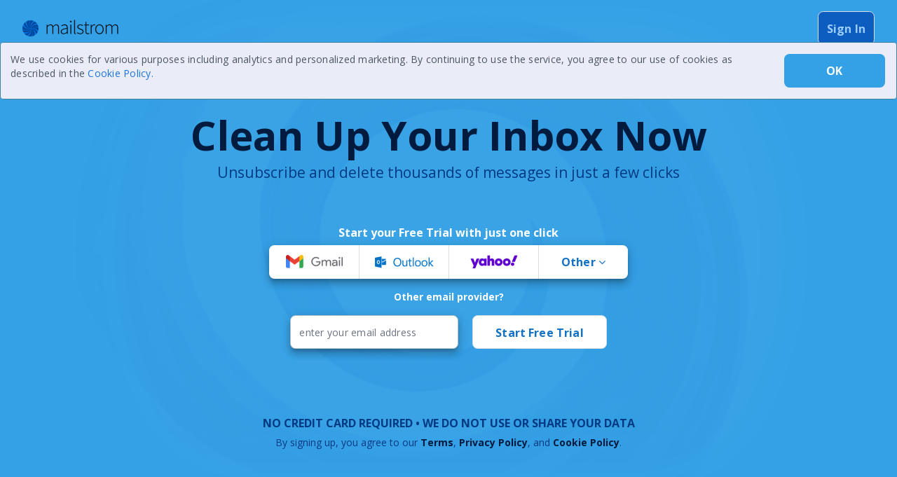

--- FILE ---
content_type: text/html; charset=utf-8
request_url: https://mailstrom.co/
body_size: 25735
content:



<!DOCTYPE html>
<html lang="en">
  <head>
    <meta name="charset" content="utf-8">
    <meta name="description" content="The smarter, faster way to clean out your inbox. Remove hundreds (or even thousands) of messages from your inbox all at once. You&#39;ll be amazed at how fast you can approach Inbox Zero!">

<link rel="icon" type="image/png" sizes="32x32" href="/favicon-32x32.png">
<link rel="icon" type="image/png" sizes="16x16" href="/favicon-16x16.png">
<meta name="viewport" content="width=device-width, initial-scale=1.0">
<meta name="application-name" content="Mailstrom">

<meta property="og:site_name" content="Mailstrom">
<meta property="og:image" content="https://mailstrom.co/assets/avatar.png">
<meta property="og:image" content="https://mailstrom.co/assets/mailstrom-screenshot.png">
<meta property="fb:admins" content="711682096,545889679,741590524,15208225">

<meta name="apple-touch-fullscreen" content="yes">
<meta name="apple-mobile-web-app-capable" content="yes">
<meta name="apple-mobile-web-app-status-bar-style" content="black">
<meta name="apple-mobile-web-app-title" content="Mailstrom">
<link rel="apple-touch-icon" sizes="180x180" href="/apple-touch-icon.png">
<link rel="mask-icon" href="/safari-pinned-tab.svg" color="#34a1e6">

<meta http-equiv="X-UA-Compatible" content="IE=Edge">
<meta name="msapplication-TileColor" content="#da532c">
<meta name="msapplication-TileIcon" content="mstile-150x150.png">

<link rel="manifest" href="/site.webmanifest">
<meta name="theme-color" content="#34a1e6">

<meta name="csrf-param" content="authenticity_token" />
<meta name="csrf-token" content="XNvgRn8GUOywUiyibqa55pUWVih4_-o6xMQsXRrUfqs7qmVHrcI9ZKd4itD2EIYgEBw-42yVrpgUtfjrO39t-g" />
<meta name="csp-nonce" content="XmsfLiObqzrI4Sye9QUObQ==" />



    <title>Mailstrom: Clean Up Your Inbox Now.</title>
    <script nonce="XmsfLiObqzrI4Sye9QUObQ==">
//<![CDATA[
window.gon={};gon.global={"rails":{"env":"production"},"mailstrom":{"host":"mailstrom.co","support_email":"support@mailstrom.com","version":"26.01.21.36657","revision":"d10e895c483a9896297a648da86f59ab7618da3d"},"dev_features":{},"enable_marketing_js":true,"sentry":{"enabled":true,"config":{"dsn":"https://2a66eef3fee6e97d8fb95d443ac13c71@o4507500329828352.ingest.us.sentry.io/4507584483033088","env":"production"}},"stripe_key":"pk_live_56jZ5atScwc70sXDJ6kql5Th","google_tag_manager_id":"GTM-54D4QRC"};gon.tabs=null;gon.settings_links=[];gon.intercom_settings={"app_id":"tp6mkfmq"};gon.intercom_src="https://widget.intercom.io/widget/tp6mkfmq";gon.user_id=null;gon.user="#\u003cJsonOpenStruct\u003e";gon.mitid=null;gon.send_ga4=true;gon.marketing_javascript_data={"invalidtz":[],"test_env":false,"assign_test_group_path":"/assign_test_group"};
//]]>
</script>
    <link href="https://maxcdn.bootstrapcdn.com/font-awesome/4.7.0/css/font-awesome.min.css" rel="stylesheet">
<link href='https://fonts.googleapis.com/css?family=Source+Sans+Pro:300,400,600,700,400italic' rel='stylesheet' type='text/css'>
<link href="https://fonts.googleapis.com/css?family=Open+Sans:400,700" rel="stylesheet">
<link href="https://fonts.googleapis.com/css2?family=Lato:ital,wght@0,100;0,300;0,400;0,700;0,900;1,100;1,300;1,400;1,700;1,900&display=swap" rel="stylesheet">
<link rel="stylesheet" href="/assets/tailwind-5f07772e51aabaac540baf818c5e27ff71183295f8c7f4ff958e7adfb2af030c.css" media="all" data-turbolinks-track="reload" />
<link rel="stylesheet" href="/assets/inter-font-8c3e82affb176f4bca9616b838d906343d1251adc8408efe02cf2b1e4fcf2bc4.css" media="all" data-turbolinks-track="reload" />

<link rel="stylesheet" href="/assets/application-201707-83037094f2a1d6cbd67b80616e172fff48b09450b8f26e9c5f137840c48026c6.css" media="all" />


    
  </head>

  <body data-ujs-on-load="pages/welcome" class="page-welcome-index">
    

    <header class="page-header page-header--big_swirl">
  <div class="page-header__topbar">
    <div class="page-header__logo">
      <a href="/"><img src="/assets/mailstrom-logo-blue-cb17f8af07a20e39f201c4218f91ef543795ede32d1ca0b4589773b0d6e007ac.png" width="137" height="24" /></a>
    </div>
    <div class="page-header__menu">
        
  
  <a class="btn btn--public-hdr btn--public-dark btn--flat" href="/login">Sign In</a>
  

    </div>
  </div>
    <div class="pt-24 row marketing-signup marketing-signup--main" data-test-id='form_bottom'>
    <h1 class="pt-0 my-2 marketing-signup__headline">
      Clean Up Your Inbox Now
    </h1>
    <div class="marketing-signup__tagline">
      <em>Unsubscribe and delete thousands of messages in just a few clicks</em>
    </div>
    <div id="signup-top" class="marketing-signup__inner">
  <b class="mt-4 marketing-signup__prompt marketing-signup__prompt--main marketing-signup__prompt--primary">
    Start your Free Trial with just one click
  </b>
  <div class="providers providers--secondary mx-auto"
     data-ujs-on-load="modules/oauth2_provider_buttons_component">
    <div class="providers__provider providers__google"><a class="providers__provider_link" href="/signup/with/google"><img alt="Sign up with Google" src="/assets/logos/google-a28dba0d14ac72dc87f190fba2b3691c4a565e37010a2bad4eabdb8b0379d6d5.png" width="120" height="36" /></a></div>
    <div class="providers__provider providers__outlook"><a class="providers__provider_link" href="/signup/with/outlook"><img alt="Sign up with Outlook" src="/assets/logos/outlook-71cb87cfb90b1dda1517f941da5f3e2c7d45ed02c11a1cc25c6c9451957c39a0.png" width="120" height="36" /></a></div>
    <div class="providers__provider providers__yahoo"><a class="providers__provider_link" href="/signup/with/yahoo"><img alt="Sign up with Yahoo" src="/assets/logos/yahoo-252b447987861440b2895528e7a4a8b83dfe0b234046335a77ee9e315d0cf960.png" width="120" height="36" /></a></div>

    <details class="providers__overflow">
      <summary class="providers__overflow_btn">
        Other <i class="fa fa-angle-down providers__overflow_marker"></i>
      </summary>
      <menu>
          <li class="providers__provider providers__aol"><a class="providers__provider_link" href="/signup/with/aol"><img alt="Sign up with AOL" src="/assets/logos/aol-76b95555ad59d371a2c06b1d344fc7d27821ad40016a8b6c67171f47f3e406a7.png" width="120" height="36" /></a></li>
          <li class="providers__provider providers__microsoft"><a class="providers__provider_link" href="/signup/with/microsoft"><img alt="Sign up with Microsoft" src="/assets/logos/microsoft-365-10665668fb21c6bbef6288c42bb4ed8126562e29be34fe44eb7672792d12f47e.png" width="120" height="36" /></a></li>
      </menu>
    </details>
</div>



  <div class="py-2 mx-auto">
    <em class="font-bold marketing-signup__prompt marketing-signup__prompt--primary">
      Other email provider?
    </em>
  </div>
  <form class="signup-form" data-type="json" action="/begin-sign-up" accept-charset="UTF-8" data-remote="true" method="post"><input type="hidden" name="authenticity_token" value="0r37FNy6Okyx6xMe89_3DP9t_llEQplSPn1yQJtMCHwrw9JmYbm3nLQSjKasC69PDQR9J64lQH2pJirW6cb-aQ" autocomplete="off" />
  <input type="hidden" name="time_zone" value="" class="time_zone" autocomplete="off" />
  <input type="hidden" name="c" value="" class="challenge-response" autocomplete="off" />
  <fieldset>
    <input type="email" name="email" value="" class="inputfield inputfield--raised" placeholder="enter your email address" autocomplete="email" />
    <input type="submit" name="commit" value="Start Free Trial" class="m-0 md:ms-4 btn btn--big btn--raised btn--accent-text" data-disable-with="Checking..." data-disable-with="Start Free Trial" />
  </fieldset>
</form>
  <div class="mt-20">
    <b class="marketing-signup__prompt marketing-signup__prompt--secondary marketing-signup__prompt--main">
      NO CREDIT CARD REQUIRED <span class="hidden md:inline">&bull;</span><span class="block md:hidden"><hr class="divider--hr"></span> WE DO NOT USE OR SHARE YOUR DATA
    </b>
    <div class="text-sm">
      By signing up, you agree to our
      <a href="/terms">Terms</a>,
      <a href="/privacy">Privacy Policy</a>, and
      <a href="/cookies">Cookie Policy</a>.
    </div>
  </div>
</div>

  </div>

</header>


    <main class="content-body">
        

<div class="testimonials">
  <div class="container mx-auto">
    
<div class="carousel" style="max-width:1300px;">
  <section class="carousel__container">

      <input class="carousel-open" type="radio"
        id="carousel-1" name="carousel"
        checked
        aria-hidden="true" hidden="" tabindex="-1">

      <div class="hidden bg-center carousel-item" style="min-height:250px;">
        <div class="row">
          <div class="testimonial">
  <div class="testimonial-text">
    <em class="text">&quot;One evening, I gleefully eliminated around 500 e-mails from Yelp, Twitter, Instagram and Kickstarter in a series of satisfying clicks.&quot;</em>
    <br>
    <br>
      <section class="publisher-info">
        <img alt="Jenna Wortham user avatar" height="50" width="50" src="/assets/marketing/testimonial1-367f57ae1276ff68cc98fa8aa26a1619b298d6fb417298a0922f3b85a0e2ffe0.png" />
        <div class="publisher-info__text">
          <b class="name">Jenna Wortham</b>
          New York Times
        </div>
      </section>
  </div>
</div>
<div class="testimonial">
  <div class="testimonial-text">
    <em class="text">&quot;I used Mailstrom to get rid of around 22,000 emails in about half an hour. The feeling of satisfaction was huge.&quot;</em>
    <br>
    <br>
      <section class="publisher-info">
        <img alt="Walt Mossberg user avatar" height="50" width="50" src="/assets/marketing/testimonial2-b6f3c6166fc415f7cd2fa1a055f3a7b681f647c8f6751f7e42397aaf01581c4c.png" />
        <div class="publisher-info__text">
          <b class="name">Walt Mossberg</b>
          Re/Code
        </div>
      </section>
  </div>
</div>
<div class="testimonial">
  <div class="testimonial-text">
    <em class="text">Thank you for a great product! I tried to live without it for a few days and was clearly unsuccessful!</em>
    <br>
    <br>
      <b class="name">Neetin</b>, Oct 2024
  </div>
</div>

        </div>
      </div>

      <label for="carousel-3"
        class="flex content-center justify-center hidden w-10 h-10 text-lg lg:text-4xl font-bold leading-tight text-center text-gray-500 rounded-full cursor-pointer control-1 hover:text-black order-first">
        <i class="fa fa-angle-left"></i>
      </label>
      <label for="carousel-2"
        class="hidden w-10 h-10 text-lg lg:text-4xl font-bold leading-tight text-center text-gray-500 rounded-full cursor-pointer next control-1 hover:text-black">
        <i class="fa fa-angle-right"></i>
      </label>

      <input class="carousel-open" type="radio"
        id="carousel-2" name="carousel"
        
        aria-hidden="true" hidden="" tabindex="-1">

      <div class="hidden bg-center carousel-item" style="min-height:250px;">
        <div class="row">
          <div class="testimonial">
  <div class="testimonial-text">
    <em class="text">Let me say how much I LOVE this application. It is one of the best apps I&#39;ve ever purchased that has benefited me so much.</em>
    <br>
    <br>
      <b class="name">Michelle</b>, Feb 2022
  </div>
</div>
<div class="testimonial">
  <div class="testimonial-text">
    <em class="text">Mailstrom is Marvelous.  This product has changed my work-life.  Grateful to you and your colleagues.</em>
    <br>
    <br>
      <b class="name">Jane</b>, March 2023
  </div>
</div>
<div class="testimonial">
  <div class="testimonial-text">
    <em class="text">This service makes managing my inbox so simple. I don&#39;t know how else I would have managed dealing with 50,000 emails. I&#39;ll be telling everyone about this service.</em>
    <br>
    <br>
      <b class="name">John</b>, Jan 2022
  </div>
</div>

        </div>
      </div>

      <label for="carousel-1"
        class="flex content-center justify-center hidden w-10 h-10 text-lg lg:text-4xl font-bold leading-tight text-center text-gray-500 rounded-full cursor-pointer control-2 hover:text-black order-first">
        <i class="fa fa-angle-left"></i>
      </label>
      <label for="carousel-3"
        class="hidden w-10 h-10 text-lg lg:text-4xl font-bold leading-tight text-center text-gray-500 rounded-full cursor-pointer next control-2 hover:text-black">
        <i class="fa fa-angle-right"></i>
      </label>

      <input class="carousel-open" type="radio"
        id="carousel-3" name="carousel"
        
        aria-hidden="true" hidden="" tabindex="-1">

      <div class="hidden bg-center carousel-item" style="min-height:250px;">
        <div class="row">
          <div class="testimonial">
  <div class="testimonial-text">
    <em class="text">…will sing your praises to my email overwhelmed friends</em>
    <br>
    <br>
      <b class="name">Zack</b>, Jun 2020
  </div>
</div>
<div class="testimonial">
  <div class="testimonial-text">
    <em class="text">Mailstrom helped me eliminate over 100k emails since I started using it, and I have not found a better tool for an email hoarder like myself.</em>
    <br>
    <br>
      <b class="name">Quinn</b>, Mar 2024
  </div>
</div>
<div class="testimonial">
  <div class="testimonial-text">
    <em class="text">I had tried a competitor&#39;s product and cancelled that one and came back to mailstrom as your interface is so much better and easier to mass manage emails!</em>
    <br>
    <br>
      <b class="name">Eric</b>, Feb 2022
  </div>
</div>

        </div>
      </div>

      <label for="carousel-2"
        class="flex content-center justify-center hidden w-10 h-10 text-lg lg:text-4xl font-bold leading-tight text-center text-gray-500 rounded-full cursor-pointer control-3 hover:text-black order-first">
        <i class="fa fa-angle-left"></i>
      </label>
      <label for="carousel-1"
        class="hidden w-10 h-10 text-lg lg:text-4xl font-bold leading-tight text-center text-gray-500 rounded-full cursor-pointer next control-3 hover:text-black">
        <i class="fa fa-angle-right"></i>
      </label>

    <!-- Add additional indicators for each slide-->
    <ol class="carousel-indicators">
        <li class="inline-block mr-3">
          <label for='carousel-1'
            class="block text-4xl text-gray-300 cursor-pointer carousel-bullet hover:text-white">
            •
          </label>
        </li>
        <li class="inline-block mr-3">
          <label for='carousel-2'
            class="block text-4xl text-gray-300 cursor-pointer carousel-bullet hover:text-white">
            •
          </label>
        </li>
        <li class="inline-block mr-3">
          <label for='carousel-3'
            class="block text-4xl text-gray-300 cursor-pointer carousel-bullet hover:text-white">
            •
          </label>
        </li>
    </ol>
  </section>

</div>

  </div>

  <div class="press">
    <div class="row">
      <div class="flex flex-col mt-8 md:mt-0 md:flex-row md:space-x-12">
        <a class="press__links" href="http://lifehacker.com/5984417/how-i-went-from-1000-emails-to-inbox-zero-and-stayed-there-with-mailstrom">
          <img height="25" src="/assets/marketing/lh-a83627c906fbb9f0d351045e65e01fdeb8a7d41335c3e4330c2d2a3871edbce6.png" />
        </a>
        <a class="press__links" href="http://www.nytimes.com/2013/04/11/technology/personaltech/how-to-lighten-the-crush-of-e-mail.html">
          <img height="30" src="/assets/marketing/nyt-45b815be8635abb72bcd0895ce6e22cc86ad042406a7081c43d4c799c58a9171.png" />
        </a>
        <a class="press__links" href="https://techcrunch.com/2013/03/27/mailstrom-a-machete-for-overloaded-inboxes-makes-its-official-debut-with-400m-emails-already-under-storage/">
          <img height="20" src="/assets/marketing/tc-6c3e9201b0c2cf3d11e593099ee1c20dc925a6eb7b2f125c8adaf4089b6fabf0.png" />
        </a>
        <a class="press__links" href="http://content.time.com/time/magazine/article/0,9171,2136859,00.html">
          <img height="20" src="/assets/marketing/time-8b2381dc57e97c798673138e6385321e2fb2dd37d66821714fe87e16d4b40786.png" />
        </a>
        <a class="press__links" href="https://www.inc.com/john-brandon/mailstrom-app-offers-legit-inbox-zero-control.html">
          <img height="20" src="/assets/marketing/inc-dec01d9aaca90e4031396462ee51061814ecd037fe08df9e0c798501cf2ac2c8.png" />
        </a>
        <a class="press__links" href="http://allthingsd.com/20130625/cut-clutter-two-ways-to-put-your-inbox-on-a-diet/">
          <img height="25" src="/assets/marketing/wsj-08408c11736cf1eaa032ae489e9fc06e5b9068ad1848fcdf8804c2102eb1d4ec.png" />
        </a>
      </div>
    </div>
  </div>

  <div class="w-full mx-auto mt-4 text-center row text-s md:w-1/2">
    <p>Mailstrom is in compliance with security standards and best practices</p>
    <div class="content-center mt-4 text-gray-400">
      Certified by
      <img class="inline-block align-middle h-12 p-4" src="/assets/marketing/google@2x-9e7e412e0a588d6bfec29777ebe569560ee8ac70cfdf811b6cb48ac2b82447d4.png" />
      <br class="md:hidden">
      Powered by
      <img class="inline-block align-middle h-12 p-4" src="/assets/marketing/ibm@2x-00dfd8b609f4c2a56050d47a81441ccbcc78bab1f4b07609f3cf0445980ae4c0.png" />
    </div>
  </div>
</div>


<div class="features odd">
  <div class="summary container mx-auto flex flex-col md:flex-row">
    <div class="m-4 content-center">
      <b class="text-xl">The simplest way to clean up your inbox</b>
      <br>
      Keep important messages and delete, archive or move the rest.
    </div>
    <div class="m-auto content-center">
      <video controls="controls" width="496" height="279" poster="/assets/welcometomailstrom-77ac4375b6c2e76cbb733d7c957d850d91c8b93f69892aaff871b29781bf8e09.png" src="/assets/welcometomailstrom-10b73d594af3c980836dd400803489d1b99886e43868d80432dd247b110cbd10.mp4"></video>
    </div>
  </div>
</div>

<div class="features odd">
  <div class="row">
    <div class="col-6 col-m-12 summary">
      <b>Mailstrom puts you in control</b>
      <br>

      Unlike "artificial intelligence" algorithms that try to guess what you
      think is important, Mailstrom is a power tool that amplifies your human
      intelligence. <br><br>

      Mailstrom identifies bundles of related mail and makes it easy for you to
      act on them as a group. Slice through tens, hundreds, or thousands of
      emails at once.
    </div>
    <div class="col-6 col-m-12 picture">
      <img width="442" height="430" src="/assets/marketing/groups-f41a9a2292e070593abcfc838ce2f891f9af4624ae3fdec270299c72ee0ff4cf.png" />
    </div>
  </div>
</div>

<div class="features even">
  <div class="row">
    <div class="col-6 col-m-12 summary">
      <b>Find the email hacks that work for you</b>
      <br>

      Everyone has their own way of managing their inbox. There are lots of
      styles, tips, hacks, and suggested best practices. Whatever works for you
      is what we're after. <br><br>

      Mailstrom is designed to give you the leverage of a powerful yet simple
      set of tools, so you can take control of your inbox your way. Hacking your
      way to Inbox Zero feels really, really good!
    </div>
    <div class="col-6 col-m-12 picture">
      <img width="500" height="430" src="/assets/marketing/stats-f32a9fce1d50222ab308fb24b9e57137cd10eac1d3cce706a0d7e05d6cc1e03e.png" />
    </div>

  </div>
</div>


<div class="highlights">
  <div class="row">
    <div class="col-4 highlight">
      <img width="50" height="50" src="/assets/marketing/spam-eb6ddbd7bf19b8848e126ddc24475a54cfbd3e19839577f93ecc2826782ad60c.png" />
      <em class="my-2">Extra level of SPAM protection</em>
      Use Mailstrom's one-click Block function to stop any unwanted senders or
      subjects from cluttering up your inbox in the future.
    </div>
    <div class="col-4 highlight">
      <img width="50" height="50" src="/assets/marketing/unsubscribe-c0f293534643d3580096766b3eea3ca4f1c0e0f5720fad99180ad273af353ea2.png" />
      <em class="my-2">Unsubscribe faster and easier</em>
      Unsubscribe from mailing lists quickly and easily with Mailstrom's
      Unsubscribe feature. Get off old or unwanted mailing lists with one click.
    </div>
    <div class="col-4 highlight">
      <img width="50" height="50" src="/assets/marketing/privacy-5a6b3198f9d9795c93252c706fe4fce350478dc6cea26209fca7e4e0c22d18be.png" />
      <em class="my-2">Protect your privacy</em>
      We use industry-leading encryption. With Gmail, Outlook, and Yahoo we use
      IMAP via OAuth2, so we never have your password.
    </div>
  </div>
</div>


  
  <div class="marketing-signup marketing-signup--quick" data-test-id='form_top'>
    <div class="row">
      <div class="col-12">
        <div class="marketing-signup__inner">
          <h3 class="marketing-signup__title">Start your free trial!</h3>
          <em class="marketing-signup__prompt marketing-signup__prompt--secondary">QUICK SIGN UP:</em>
          <div class="providers providers--primary mx-auto"
     data-ujs-on-load="modules/oauth2_provider_buttons_component">
    <div class="providers__provider providers__google"><a class="providers__provider_link" href="/signup/with/google"><img alt="Sign up with Google" src="/assets/logos/google-a28dba0d14ac72dc87f190fba2b3691c4a565e37010a2bad4eabdb8b0379d6d5.png" width="120" height="36" /></a></div>
    <div class="providers__provider providers__outlook"><a class="providers__provider_link" href="/signup/with/outlook"><img alt="Sign up with Outlook" src="/assets/logos/outlook-71cb87cfb90b1dda1517f941da5f3e2c7d45ed02c11a1cc25c6c9451957c39a0.png" width="120" height="36" /></a></div>
    <div class="providers__provider providers__yahoo"><a class="providers__provider_link" href="/signup/with/yahoo"><img alt="Sign up with Yahoo" src="/assets/logos/yahoo-252b447987861440b2895528e7a4a8b83dfe0b234046335a77ee9e315d0cf960.png" width="120" height="36" /></a></div>

    <details class="providers__overflow">
      <summary class="providers__overflow_btn">
        Other <i class="fa fa-angle-down providers__overflow_marker"></i>
      </summary>
      <menu>
          <li class="providers__provider providers__aol"><a class="providers__provider_link" href="/signup/with/aol"><img alt="Sign up with AOL" src="/assets/logos/aol-76b95555ad59d371a2c06b1d344fc7d27821ad40016a8b6c67171f47f3e406a7.png" width="120" height="36" /></a></li>
          <li class="providers__provider providers__microsoft"><a class="providers__provider_link" href="/signup/with/microsoft"><img alt="Sign up with Microsoft" src="/assets/logos/microsoft-365-10665668fb21c6bbef6288c42bb4ed8126562e29be34fe44eb7672792d12f47e.png" width="120" height="36" /></a></li>
      </menu>
    </details>
</div>


          <em class="marketing-signup__prompt marketing-signup__prompt--secondary">OTHER EMAIL PROVIDER?</em>
          <form class="signup-form" data-type="json" action="/begin-sign-up" accept-charset="UTF-8" data-remote="true" method="post"><input type="hidden" name="authenticity_token" value="fSekO4_JNQez_MFy4qWZWHMQwxq694iF3pyt0TyeDR6EWY1JMsq417YFXsq9ccEbgXlAZFCQUapJx_VHThT7Cw" autocomplete="off" />
  <input type="hidden" name="time_zone" value="" class="time_zone" autocomplete="off" />
  <input type="hidden" name="c" value="" class="challenge-response" autocomplete="off" />
  <fieldset>
    <input type="email" name="email" value="" class="inputfield inputfield--flat" placeholder="enter your email address" autocomplete="email" />
    <input type="submit" name="commit" value="Start Free Trial" class="m-0 md:ms-4 btn btn--big btn--flat btn--accent" data-disable-with="Checking..." data-disable-with="Start Free Trial" />
  </fieldset>
</form>
        </div>
      </div>
    </div>
  </div>


    </main>

    <footer class="footer">
  <div class="border-solid border-t border-gray-300">
    <div class="row flex flex-col md:flex-row-reverse justify-center content-center">
      <div class="footer__menu mx-auto md:mr-0">
        <div class="grid grid-cols-3 gap-8 max-w-md text-xs">
          <div class="footer__column">
            <span>PRODUCT</span>
            <a href="/pricing">Pricing</a>
            <a href="/faq">FAQ</a>
            <a href="/vdp">Vulnerabilities</a>
          </div>
          <div class="footer__column">
            <span>LEGAL</span>
            <a href="/terms">Terms of service</a>
            <a href="/privacy">Privacy policy</a>
            <a href="/gdpr">GDPR</a>
          </div>
          <div class="footer__column">
            <span>CONNECT</span>
            <a href="/articles">Articles</a>
            <a href="/contact">Contact</a>
            <a href="https://www.facebook.com/Mailstrom">Facebook</a>
          </div>
        </div>
      </div>
      <div class="mt-10 md:mt-0 max-w-max md:max-w-md mx-6 text-xs text-gray-600">
        <img src="/assets/mailstrom-logo-blue-cb17f8af07a20e39f201c4218f91ef543795ede32d1ca0b4589773b0d6e007ac.png" width="137" height="24" />
        <div class="my-2">
          BTW, our name is MailSTROM, not MailSTORM. It's a play on "<a href="https://www.merriam-webster.com/dictionary/maelstrom">maelstrom</a>," which is a powerful whirlpool. Sometimes, our happy customers say "Mailstorm" when singing our praises, but <a href="https://mailstrom.co">Mailstrom</a> is correct.
          <br><br>
          Copyright &copy; 2026 <a href="https://410labs.com/">410 Labs</a>
        </div>
      </div>
    </div>
  </div>
  <div id="cookies_bar" class="cookies_bar cookies_opt"
  data-ujs-on-load="pages/layouts/cookies_bar">
  <div class="cookies_bar__text">
    We use cookies for various purposes including analytics and personalized
    marketing.  By continuing to use the service, you agree to our use of
    cookies as described in the <a class="cookies_bar__link" href="/cookies">Cookie Policy.</a>
  </div>
  <a class="btn btn--big-narrow btn--accent cookies_bar__btn cookies_opt__btn--accept" href="#">OK</a>
</div>

</footer>


    
    <script src="/assets/marketing-0d9de088f993989af6c4a81d44883c1921a6e14384ea9aa50ccc4e47b654b73a.js" nonce="XmsfLiObqzrI4Sye9QUObQ=="></script>
<script src="https://js.stripe.com/v3/" nonce="XmsfLiObqzrI4Sye9QUObQ=="></script>
<script src="/vite/assets/vendor-D_LCN00U.js" crossorigin="anonymous" type="module" nonce="XmsfLiObqzrI4Sye9QUObQ=="></script><link rel="modulepreload" href="/vite/assets/sentry-s5FzOlr9.js" as="script" crossorigin="anonymous" nonce="true">

    

</body></html>


--- FILE ---
content_type: text/css
request_url: https://mailstrom.co/assets/application-201707-83037094f2a1d6cbd67b80616e172fff48b09450b8f26e9c5f137840c48026c6.css
body_size: 15743
content:
/*! normalize.css v7.0.0 | MIT License | github.com/necolas/normalize.css */html{line-height:1.15;-ms-text-size-adjust:100%;-webkit-text-size-adjust:100%}body{margin:0}article,aside,footer,header,nav,section{display:block}h1{font-size:2em;margin:.67em 0}figcaption,figure,main{display:block}figure{margin:1em 40px}hr{box-sizing:content-box;height:0;overflow:visible}pre{font-family:monospace,monospace;font-size:1em}a{background-color:transparent;-webkit-text-decoration-skip:objects}abbr[title]{border-bottom:none;text-decoration:underline;text-decoration:underline dotted}b,strong{font-weight:inherit}b,strong{font-weight:bolder}code,kbd,samp{font-family:monospace,monospace;font-size:1em}dfn{font-style:italic}mark{background-color:#ff0;color:#000}small{font-size:80%}sub,sup{font-size:75%;line-height:0;position:relative;vertical-align:baseline}sub{bottom:-0.25em}sup{top:-0.5em}audio,video{display:inline-block}audio:not([controls]){display:none;height:0}img{border-style:none}svg:not(:root){overflow:hidden}button,input,optgroup,select,textarea{font-family:sans-serif;font-size:100%;line-height:1.15;margin:0}button,input{overflow:visible}button,select{text-transform:none}button,html [type=button],[type=reset],[type=submit]{-webkit-appearance:button}button::-moz-focus-inner,[type=button]::-moz-focus-inner,[type=reset]::-moz-focus-inner,[type=submit]::-moz-focus-inner{border-style:none;padding:0}button:-moz-focusring,[type=button]:-moz-focusring,[type=reset]:-moz-focusring,[type=submit]:-moz-focusring{outline:1px dotted ButtonText}fieldset{padding:.35em .75em .625em}legend{box-sizing:border-box;color:inherit;display:table;max-width:100%;padding:0;white-space:normal}progress{display:inline-block;vertical-align:baseline}textarea{overflow:auto}[type=checkbox],[type=radio]{box-sizing:border-box;padding:0}[type=number]::-webkit-inner-spin-button,[type=number]::-webkit-outer-spin-button{height:auto}[type=search]{-webkit-appearance:textfield;outline-offset:-2px}[type=search]::-webkit-search-cancel-button,[type=search]::-webkit-search-decoration{-webkit-appearance:none}::-webkit-file-upload-button{-webkit-appearance:button;font:inherit}details,menu{display:block}summary{display:list-item}canvas{display:inline-block}template{display:none}[hidden]{display:none}.t-bg--primary_lightest{background:#faf9fc}.t-bg--primary_lighter{background:#eaf1f5}.t-bg--primary_light,.cookies_bar{background:#eaedf7}.t-bg--primary{background:#b1cfe2}.t-bg--primary_dark{background:#6a899e}.t-bg--primary_darker{background:#1b73e2}.t-bg--primary_darkest{background:#4081a3}.t-fg--primary_lightest{color:#faf9fc}.t-fg--primary_lighter{color:#eaf1f5}.t-fg--primary_light{color:#eaedf7}.t-fg--primary{color:#b1cfe2}.t-fg--primary_dark{color:#6a899e}.t-fg--primary_darker{color:#1b73e2}.t-fg--primary_darkest{color:#4081a3}.t-bg--accent{background:#34a1e6}.t-bg--accent_dark{background:#3c9ef1}.t-bg--accent_darker{background:#1372c3}.t-bg--accent_darkest{background:#005797}.t-bg--accent_dark,.t-bg--accent_darker,.t-bg--accent_darkest{color:#fff}.t-fg--accent{color:#34a1e6}.t-fg--accent_dark{color:#3c9ef1}.t-fg--accent_darker{color:#1372c3}.t-fg--accent_darkest{color:#005797}.t-fg--danger{color:#a43b33}.t-elevation--z1{box-shadow:0px 2px 1px -1px rgba(0, 0, 0, 0.2),0px 1px 1px 0px rgba(0, 0, 0, 0.14),0px 1px 3px 0px rgba(0,0,0,.12)}.t-elevation--z2{box-shadow:0px 3px 1px -2px rgba(0, 0, 0, 0.2),0px 2px 2px 0px rgba(0, 0, 0, 0.14),0px 1px 5px 0px rgba(0,0,0,.12)}.t-elevation--z3{box-shadow:0px 3px 3px -2px rgba(0, 0, 0, 0.2),0px 3px 4px 0px rgba(0, 0, 0, 0.14),0px 1px 8px 0px rgba(0,0,0,.12)}.t-elevation--z4{box-shadow:0px 2px 4px -1px rgba(0, 0, 0, 0.2),0px 4px 5px 0px rgba(0, 0, 0, 0.14),0px 1px 10px 0px rgba(0,0,0,.12)}.t-elevation--z5{box-shadow:0px 3px 5px -1px rgba(0, 0, 0, 0.2),0px 5px 8px 0px rgba(0, 0, 0, 0.14),0px 1px 14px 0px rgba(0,0,0,.12)}.t-elevation--z6{box-shadow:0px 3px 5px -1px rgba(0, 0, 0, 0.2),0px 6px 10px 0px rgba(0, 0, 0, 0.14),0px 1px 18px 0px rgba(0,0,0,.12)}.t-elevation--z7{box-shadow:0px 4px 5px -2px rgba(0, 0, 0, 0.2),0px 7px 10px 1px rgba(0, 0, 0, 0.14),0px 2px 16px 1px rgba(0,0,0,.12)}.t-elevation--z8{box-shadow:0px 5px 5px -3px rgba(0, 0, 0, 0.2),0px 8px 10px 1px rgba(0, 0, 0, 0.14),0px 3px 14px 2px rgba(0,0,0,.12)}.t-elevation--z9{box-shadow:0px 5px 6px -3px rgba(0, 0, 0, 0.2),0px 9px 12px 1px rgba(0, 0, 0, 0.14),0px 3px 16px 2px rgba(0,0,0,.12)}.t-elevation--z10{box-shadow:0px 6px 6px -3px rgba(0, 0, 0, 0.2),0px 10px 14px 1px rgba(0, 0, 0, 0.14),0px 4px 18px 3px rgba(0,0,0,.12)}.t-elevation--z11{box-shadow:0px 6px 7px -4px rgba(0, 0, 0, 0.2),0px 11px 15px 1px rgba(0, 0, 0, 0.14),0px 4px 20px 3px rgba(0,0,0,.12)}.t-elevation--z12{box-shadow:0px 7px 8px -4px rgba(0, 0, 0, 0.2),0px 12px 17px 2px rgba(0, 0, 0, 0.14),0px 5px 22px 4px rgba(0,0,0,.12)}.t-elevation--z13{box-shadow:0px 7px 8px -4px rgba(0, 0, 0, 0.2),0px 13px 19px 2px rgba(0, 0, 0, 0.14),0px 5px 24px 4px rgba(0,0,0,.12)}.t-elevation--z14{box-shadow:0px 7px 9px -4px rgba(0, 0, 0, 0.2),0px 14px 21px 2px rgba(0, 0, 0, 0.14),0px 5px 26px 4px rgba(0,0,0,.12)}.t-elevation--z15{box-shadow:0px 8px 9px -5px rgba(0, 0, 0, 0.2),0px 15px 22px 2px rgba(0, 0, 0, 0.14),0px 6px 28px 5px rgba(0,0,0,.12)}.t-elevation--z16{box-shadow:0px 8px 10px -5px rgba(0, 0, 0, 0.2),0px 16px 24px 2px rgba(0, 0, 0, 0.14),0px 6px 30px 5px rgba(0,0,0,.12)}.t-elevation--z17{box-shadow:0px 8px 11px -5px rgba(0, 0, 0, 0.2),0px 17px 26px 2px rgba(0, 0, 0, 0.14),0px 6px 32px 5px rgba(0,0,0,.12)}.t-elevation--z18{box-shadow:0px 9px 11px -5px rgba(0, 0, 0, 0.2),0px 18px 28px 2px rgba(0, 0, 0, 0.14),0px 7px 34px 6px rgba(0,0,0,.12)}.t-elevation--z19{box-shadow:0px 9px 12px -6px rgba(0, 0, 0, 0.2),0px 19px 29px 2px rgba(0, 0, 0, 0.14),0px 7px 36px 6px rgba(0,0,0,.12)}.t-elevation--z20{box-shadow:0px 10px 13px -6px rgba(0, 0, 0, 0.2),0px 20px 31px 3px rgba(0, 0, 0, 0.14),0px 8px 38px 7px rgba(0,0,0,.12)}.t-elevation--z21{box-shadow:0px 10px 13px -6px rgba(0, 0, 0, 0.2),0px 21px 33px 3px rgba(0, 0, 0, 0.14),0px 8px 40px 7px rgba(0,0,0,.12)}.t-elevation--z22{box-shadow:0px 10px 14px -6px rgba(0, 0, 0, 0.2),0px 22px 35px 3px rgba(0, 0, 0, 0.14),0px 8px 42px 7px rgba(0,0,0,.12)}.t-elevation--z23{box-shadow:0px 11px 14px -7px rgba(0, 0, 0, 0.2),0px 23px 36px 3px rgba(0, 0, 0, 0.14),0px 9px 44px 8px rgba(0,0,0,.12)}.t-elevation--z24{box-shadow:0px 11px 15px -7px rgba(0, 0, 0, 0.2),0px 24px 38px 3px rgba(0, 0, 0, 0.14),0px 9px 46px 8px rgba(0,0,0,.12)}.t-font--headline1{font-family:"Open Sans",sans-serif;-moz-osx-font-smoothing:grayscale;-webkit-font-smoothing:antialiased;font-size:6rem;line-height:6rem;font-weight:300;letter-spacing:-0.015625em;text-decoration:inherit;text-transform:inherit}.t-font--headline2{font-family:"Open Sans",sans-serif;-moz-osx-font-smoothing:grayscale;-webkit-font-smoothing:antialiased;font-size:3.75rem;line-height:3.75rem;font-weight:300;letter-spacing:-.0083333333em;text-decoration:inherit;text-transform:inherit}.t-font--headline3{font-family:"Open Sans",sans-serif;-moz-osx-font-smoothing:grayscale;-webkit-font-smoothing:antialiased;font-size:3rem;line-height:3.125rem;font-weight:400;letter-spacing:normal;text-decoration:inherit;text-transform:inherit}.t-font--headline4{font-family:"Open Sans",sans-serif;-moz-osx-font-smoothing:grayscale;-webkit-font-smoothing:antialiased;font-size:2.125rem;line-height:2.5rem;font-weight:400;letter-spacing:.0073529412em;text-decoration:inherit;text-transform:inherit}.t-font--headline5{font-family:"Open Sans",sans-serif;-moz-osx-font-smoothing:grayscale;-webkit-font-smoothing:antialiased;font-size:1.5rem;line-height:2rem;font-weight:400;letter-spacing:normal;text-decoration:inherit;text-transform:inherit}.t-font--headline6{font-family:"Open Sans",sans-serif;-moz-osx-font-smoothing:grayscale;-webkit-font-smoothing:antialiased;font-size:1.25rem;line-height:2rem;font-weight:400;letter-spacing:.0125em;text-decoration:inherit;text-transform:inherit}.t-font--subtitle1{font-family:"Open Sans",sans-serif;-moz-osx-font-smoothing:grayscale;-webkit-font-smoothing:antialiased;font-size:1rem;line-height:1.75rem;font-weight:600;letter-spacing:.009375em;text-decoration:inherit;text-transform:inherit}.t-font--subtitle2{font-family:"Open Sans",sans-serif;-moz-osx-font-smoothing:grayscale;-webkit-font-smoothing:antialiased;font-size:.875rem;line-height:1.375rem;font-weight:600;letter-spacing:.0071428571em;text-decoration:inherit;text-transform:inherit}.t-font--body1{font-family:"Open Sans",sans-serif;-moz-osx-font-smoothing:grayscale;-webkit-font-smoothing:antialiased;font-size:1rem;line-height:1.5rem;font-weight:400;letter-spacing:.03125em;text-decoration:inherit;text-transform:inherit}.t-font--body2{font-family:"Open Sans",sans-serif;-moz-osx-font-smoothing:grayscale;-webkit-font-smoothing:antialiased;font-size:.875rem;line-height:1.25rem;font-weight:400;letter-spacing:.0178571429em;text-decoration:inherit;text-transform:inherit}.t-font--caption{font-family:"Open Sans",sans-serif;-moz-osx-font-smoothing:grayscale;-webkit-font-smoothing:antialiased;font-size:.75rem;line-height:1.25rem;font-weight:400;letter-spacing:.0333333333em;text-decoration:inherit;text-transform:inherit}.t-font--button{font-family:"Open Sans",sans-serif;-moz-osx-font-smoothing:grayscale;-webkit-font-smoothing:antialiased;font-size:.875rem;line-height:2.25rem;font-weight:600;letter-spacing:.0892857143em;text-decoration:none;text-transform:uppercase}.t-font--overline{font-family:"Open Sans",sans-serif;-moz-osx-font-smoothing:grayscale;-webkit-font-smoothing:antialiased;font-size:.75rem;line-height:2rem;font-weight:600;letter-spacing:.1666666667em;text-decoration:none;text-transform:uppercase}.t-font--tinybutton{font-family:"Open Sans",sans-serif;-moz-osx-font-smoothing:grayscale;-webkit-font-smoothing:antialiased;font-size:.75rem;line-height:1.25rem;font-weight:600;letter-spacing:0;text-decoration:none;text-transform:uppercase}html,body{box-sizing:border-box}*,*:before,*:after{box-sizing:inherit}body{background:#eaf1f5;-moz-osx-font-smoothing:grayscale;-webkit-font-smoothing:antialiased}body,input,textarea,select,button{font-family:"Open Sans",sans-serif}fieldset{margin:0;padding:0;border:0}a,a:hover,a:visited{text-decoration:none;color:#1b73e2}code{font-family:Monaco,Menlo,Consolas,"Courier New",monospace;font-size:.85em;line-height:.85em;white-space:normal;tab-size:4;font-variant-ligatures:none;padding:4px;background-color:#f7f7f7;border:1px solid #e1e1e1;color:#000}.icon-accounts{background-image:image-path("icons/accounts@2x.png");background-size:20px 20px;background-position:0px 2px;margin-right:4px;width:22px;height:22px}.icon-chevron-down{background-image:image-path("icons/chevron_down@2x.png");background-size:12px 12px;background-position:0px 6px;width:22px;height:22px}.icon-inbox{background-image:image-path("icons/inbox@2x.png");background-size:22px 22px;background-position:8px 1px;width:44px;height:22px}.col-1{float:left;width:8.33%}.col-2{float:left;width:16.66%}.col-3{float:left;width:25%}.col-4{float:left;width:33.33%}.col-5{float:left;width:41.66%}.col-6{float:left;width:50%}.col-7{float:left;width:58.33%}.col-8{float:left;width:66.66%}.col-9{float:left;width:75%}.col-10{float:left;width:83.33%}.col-11{float:left;width:91.66%}.col-12{float:left;width:100%}@media only screen and (max-width: 900px){.col-m-1{float:left;width:8.33%}.col-m-2{float:left;width:16.66%}.col-m-3{float:left;width:25%}.col-m-4{float:left;width:33.33%}.col-m-5{float:left;width:41.66%}.col-m-6{float:left;width:50%}.col-m-7{float:left;width:58.33%}.col-m-8{float:left;width:66.66%}.col-m-9{float:left;width:75%}.col-m-10{float:left;width:83.33%}.col-m-11{float:left;width:91.66%}.col-m-12{float:left;width:100%}}@media only screen and (max-width: 660px){[class*=col-]{width:100%}}.content-header{background-color:#eaf1f5}.content-body--padded{padding:0 8px}.content-body--no_bg{background-color:rgba(0,0,0,0);background-image:none}.content-body--white_bg{background:#fff}.content-header h1{font-size:28px;line-height:40px;margin-bottom:14px;font-weight:300}.content-header h2{font-size:24px;line-height:30px;font-weight:300;margin-top:60px}.content-header ul{list-style-type:none;padding-left:0;line-height:36px}.l-floats_container:after,.pricing__table:after,.card__footer:after,.card__body:after,.card:after,.row:after{content:"";clear:both;display:table}.row{max-width:1100px;margin:auto;padding-top:36px;padding-bottom:36px}.l-text--centered{text-align:center}.accordion{margin-bottom:20px}.accordion-section{min-height:50px;background-color:#faf9fc;border:1px solid #e4e8ea;border-radius:4px;margin:8px 0px 8px 0px;padding-left:12px;padding-right:12px;padding-bottom:12px}.accordion-section__title{cursor:pointer;color:#1b73e2;font-weight:400;background:url(/assets/ui/accordion/expand-f7b79b359855ee49baf1d7979c2d4a2fbfa7dd7e8f38d4d34b17f7fce9b78331.png) center right no-repeat;background-size:24px 24px;margin-top:12px;margin-bottom:0;min-height:24px;padding-right:36px}.accordion-section__title--active{background:url(/assets/ui/accordion/collapse-2078ce57180b12e14fcf611717883b8fd58ae18b9906b352a515322b67c88cc7.png) center right no-repeat;background-size:24px 24px;color:#4081a3}.accordion-section__content{display:none;padding-right:36px}.accordion-section__content a{text-decoration:underline;font-weight:300}.boxed{padding:4px;border-radius:.375rem;background-color:#faf9fc}.boxed__header{padding:8px;font-size:14px;font-weight:bold}.boxed__header_btn{float:right;padding:0 4px}.boxed__content{overflow:hidden;padding:2px 6px 8px 6px}#taskWindow{min-height:48px}.btn,.btn--text,input[type=submit].btn--text,.btn--big,.btn--public-primary,input[type=submit].btn--public-primary,.btn--big-two-row,input[type=submit].btn--big-two-row,.btn--big-fixed-width,.btn--pricing,input[type=submit].btn--pricing,input[type=submit].btn--big-fixed-width,.btn--big-narrow,.btn--big-max-width,.btn--public-hdr,input[type=submit].btn--public-hdr,input[type=submit].btn--big-max-width,input[type=submit].btn--big-narrow,input[type=submit].btn--big,.btn--compact,input[type=submit].btn--compact,input[type=submit].btn{font-family:"Open Sans",sans-serif;-moz-osx-font-smoothing:grayscale;-webkit-font-smoothing:antialiased;font-size:.75rem;line-height:1.25rem;font-weight:600;letter-spacing:0;text-decoration:none;text-transform:uppercase;display:inline-block;border:1px solid #d7dfe3;border-radius:var(--btn-radius, 0.375rem);padding:var(--btn-padding, 0.25rem 0.375rem);text-decoration:none;white-space:nowrap;cursor:pointer;vertical-align:middle;text-align:center;appearance:none;user-select:none;min-width:var(--btn-min-width, 1.75rem);min-height:var(--btn-min-height, 1.75rem)}.btn:hover,.btn--text:hover,input[type=submit].btn--text:hover,.btn--big:hover,.btn--public-primary:hover,input[type=submit].btn--public-primary:hover,.btn--big-two-row:hover,input[type=submit].btn--big-two-row:hover,.btn--big-fixed-width:hover,.btn--pricing:hover,input[type=submit].btn--pricing:hover,input[type=submit].btn--big-fixed-width:hover,.btn--big-narrow:hover,.btn--big-max-width:hover,.btn--public-hdr:hover,input[type=submit].btn--public-hdr:hover,input[type=submit].btn--big-max-width:hover,input[type=submit].btn--big-narrow:hover,input[type=submit].btn--big:hover,.btn--compact:hover,input[type=submit].btn--compact:hover,.btn:visited,.btn--text:visited,input[type=submit].btn--text:visited,.btn--big:visited,.btn--public-primary:visited,input[type=submit].btn--public-primary:visited,.btn--big-two-row:visited,input[type=submit].btn--big-two-row:visited,.btn--big-fixed-width:visited,.btn--pricing:visited,input[type=submit].btn--pricing:visited,input[type=submit].btn--big-fixed-width:visited,.btn--big-narrow:visited,.btn--big-max-width:visited,.btn--public-hdr:visited,input[type=submit].btn--public-hdr:visited,input[type=submit].btn--big-max-width:visited,input[type=submit].btn--big-narrow:visited,input[type=submit].btn--big:visited,.btn--compact:visited,input[type=submit].btn--compact:visited,input[type=submit].btn:hover,input[type=submit].btn:visited{text-decoration:none}.btn,.btn--text,input[type=submit].btn--text,.btn--big,.btn--public-primary,input[type=submit].btn--public-primary,.btn--big-two-row,input[type=submit].btn--big-two-row,.btn--big-fixed-width,.btn--pricing,input[type=submit].btn--pricing,input[type=submit].btn--big-fixed-width,.btn--big-narrow,.btn--big-max-width,.btn--public-hdr,input[type=submit].btn--public-hdr,input[type=submit].btn--big-max-width,input[type=submit].btn--big-narrow,input[type=submit].btn--big,.btn--compact,input[type=submit].btn--compact,input[type=submit].btn{background:#fff;color:#1b73e2}.btn:visited,.btn--text:visited,input[type=submit].btn--text:visited,.btn--big:visited,.btn--public-primary:visited,input[type=submit].btn--public-primary:visited,.btn--big-two-row:visited,input[type=submit].btn--big-two-row:visited,.btn--big-fixed-width:visited,.btn--pricing:visited,input[type=submit].btn--pricing:visited,input[type=submit].btn--big-fixed-width:visited,.btn--big-narrow:visited,.btn--big-max-width:visited,.btn--public-hdr:visited,input[type=submit].btn--public-hdr:visited,input[type=submit].btn--big-max-width:visited,input[type=submit].btn--big-narrow:visited,input[type=submit].btn--big:visited,.btn--compact:visited,input[type=submit].btn--compact:visited,input[type=submit].btn:visited{color:#1b73e2}.btn:hover,.btn--text:hover,input[type=submit].btn--text:hover,.btn--big:hover,.btn--public-primary:hover,input[type=submit].btn--public-primary:hover,.btn--big-two-row:hover,input[type=submit].btn--big-two-row:hover,.btn--big-fixed-width:hover,.btn--pricing:hover,input[type=submit].btn--pricing:hover,input[type=submit].btn--big-fixed-width:hover,.btn--big-narrow:hover,.btn--big-max-width:hover,.btn--public-hdr:hover,input[type=submit].btn--public-hdr:hover,input[type=submit].btn--big-max-width:hover,input[type=submit].btn--big-narrow:hover,input[type=submit].btn--big:hover,.btn--compact:hover,input[type=submit].btn--compact:hover,input[type=submit].btn:hover{color:#1b73e2;background:rgb(243.6,248,253.55)}.btn:focus,.btn--text:focus,input[type=submit].btn--text:focus,.btn--big:focus,.btn--public-primary:focus,input[type=submit].btn--public-primary:focus,.btn--big-two-row:focus,input[type=submit].btn--big-two-row:focus,.btn--big-fixed-width:focus,.btn--pricing:focus,input[type=submit].btn--pricing:focus,input[type=submit].btn--big-fixed-width:focus,.btn--big-narrow:focus,.btn--big-max-width:focus,.btn--public-hdr:focus,input[type=submit].btn--public-hdr:focus,input[type=submit].btn--big-max-width:focus,input[type=submit].btn--big-narrow:focus,input[type=submit].btn--big:focus,.btn--compact:focus,input[type=submit].btn--compact:focus,input[type=submit].btn:focus{color:#1b73e2;background:rgb(232.2,241,252.1)}.btn:active,.btn--text:active,input[type=submit].btn--text:active,.btn--big:active,.btn--public-primary:active,input[type=submit].btn--public-primary:active,.btn--big-two-row:active,input[type=submit].btn--big-two-row:active,.btn--big-fixed-width:active,.btn--pricing:active,input[type=submit].btn--pricing:active,input[type=submit].btn--big-fixed-width:active,.btn--big-narrow:active,.btn--big-max-width:active,.btn--public-hdr:active,input[type=submit].btn--public-hdr:active,input[type=submit].btn--big-max-width:active,input[type=submit].btn--big-narrow:active,input[type=submit].btn--big:active,.btn--compact:active,input[type=submit].btn--compact:active,input[type=submit].btn:active{color:#1b73e2;background:rgb(220.8,234,250.65)}.btn:disabled:hover,.btn--text:disabled:hover,.btn--big:disabled:hover,.btn--public-primary:disabled:hover,.btn--big-two-row:disabled:hover,.btn--big-fixed-width:disabled:hover,.btn--pricing:disabled:hover,.btn--big-narrow:disabled:hover,.btn--big-max-width:disabled:hover,.btn--public-hdr:disabled:hover,.btn--compact:disabled:hover,.btn--disabled:hover,input[type=submit].btn:disabled:hover,input[type=submit].btn--disabled:hover{background:#fff}.btn:disabled:focus,.btn--text:disabled:focus,.btn--big:disabled:focus,.btn--public-primary:disabled:focus,.btn--big-two-row:disabled:focus,.btn--big-fixed-width:disabled:focus,.btn--pricing:disabled:focus,.btn--big-narrow:disabled:focus,.btn--big-max-width:disabled:focus,.btn--public-hdr:disabled:focus,.btn--compact:disabled:focus,.btn--disabled:focus,input[type=submit].btn:disabled:focus,input[type=submit].btn--disabled:focus{background:#fff}.btn:disabled:active,.btn--text:disabled:active,.btn--big:disabled:active,.btn--public-primary:disabled:active,.btn--big-two-row:disabled:active,.btn--big-fixed-width:disabled:active,.btn--pricing:disabled:active,.btn--big-narrow:disabled:active,.btn--big-max-width:disabled:active,.btn--public-hdr:disabled:active,.btn--compact:disabled:active,.btn--disabled:active,input[type=submit].btn:disabled:active,input[type=submit].btn--disabled:active{background:#fff}.btn:disabled,.btn--text:disabled,input[type=submit].btn--text:disabled,.btn--big:disabled,.btn--public-primary:disabled,input[type=submit].btn--public-primary:disabled,.btn--big-two-row:disabled,input[type=submit].btn--big-two-row:disabled,.btn--big-fixed-width:disabled,.btn--pricing:disabled,input[type=submit].btn--pricing:disabled,input[type=submit].btn--big-fixed-width:disabled,.btn--big-narrow:disabled,.btn--big-max-width:disabled,.btn--public-hdr:disabled,input[type=submit].btn--public-hdr:disabled,input[type=submit].btn--big-max-width:disabled,input[type=submit].btn--big-narrow:disabled,input[type=submit].btn--big:disabled,.btn--compact:disabled,input[type=submit].btn--compact:disabled,.btn--disabled,input[type=submit].btn:disabled,input[type=submit].btn--disabled{opacity:.3;cursor:not-allowed}.btn--accent,.btn--public-primary,input[type=submit].btn--public-primary,input[type=submit].btn--accent{background:#34a1e6;color:#fff}.btn--accent:visited,.btn--public-primary:visited,input[type=submit].btn--public-primary:visited,input[type=submit].btn--accent:visited{color:#fff}.btn--accent:hover,.btn--public-primary:hover,input[type=submit].btn--public-primary:hover,input[type=submit].btn--accent:hover{color:#fff;background:rgb(62.15,165.7,231.25)}.btn--accent:focus,.btn--public-primary:focus,input[type=submit].btn--public-primary:focus,input[type=submit].btn--accent:focus{color:#fff;background:rgb(72.3,170.4,232.5)}.btn--accent:active,.btn--public-primary:active,input[type=submit].btn--public-primary:active,input[type=submit].btn--accent:active{color:#fff;background:rgb(82.45,175.1,233.75)}.btn--accent:disabled:hover,.btn--public-primary:disabled:hover,.btn--accent--disabled:hover,input[type=submit].btn--accent:disabled:hover,input[type=submit].btn--accent--disabled:hover{background:#34a1e6}.btn--accent:disabled:focus,.btn--public-primary:disabled:focus,.btn--accent--disabled:focus,input[type=submit].btn--accent:disabled:focus,input[type=submit].btn--accent--disabled:focus{background:#34a1e6}.btn--accent:disabled:active,.btn--public-primary:disabled:active,.btn--accent--disabled:active,input[type=submit].btn--accent:disabled:active,input[type=submit].btn--accent--disabled:active{background:#34a1e6}.btn--accent:disabled,.btn--public-primary:disabled,input[type=submit].btn--public-primary:disabled,.btn--accent--disabled,input[type=submit].btn--accent:disabled,input[type=submit].btn--accent--disabled{opacity:.3;cursor:not-allowed}.btn--accent,.btn--public-primary,input[type=submit].btn--public-primary,input[type=submit].btn--accent{border:none}.btn--accent-text,.btn--public-hdr,input[type=submit].btn--public-hdr,input[type=submit].btn--accent-text{background:#fff;color:#1372c3}.btn--accent-text:visited,.btn--public-hdr:visited,input[type=submit].btn--public-hdr:visited,input[type=submit].btn--accent-text:visited{color:#1372c3}.btn--accent-text:hover,.btn--public-hdr:hover,input[type=submit].btn--public-hdr:hover,input[type=submit].btn--accent-text:hover{color:#1372c3;background:rgb(243.2,247.95,252)}.btn--accent-text:focus,.btn--public-hdr:focus,input[type=submit].btn--public-hdr:focus,input[type=submit].btn--accent-text:focus{color:#1372c3;background:rgb(231.4,240.9,249)}.btn--accent-text:active,.btn--public-hdr:active,input[type=submit].btn--public-hdr:active,input[type=submit].btn--accent-text:active{color:#1372c3;background:rgb(219.6,233.85,246)}.btn--accent-text:disabled:hover,.btn--public-hdr:disabled:hover,.btn--accent-text--disabled:hover,input[type=submit].btn--accent-text:disabled:hover,input[type=submit].btn--accent-text--disabled:hover{background:#fff}.btn--accent-text:disabled:focus,.btn--public-hdr:disabled:focus,.btn--accent-text--disabled:focus,input[type=submit].btn--accent-text:disabled:focus,input[type=submit].btn--accent-text--disabled:focus{background:#fff}.btn--accent-text:disabled:active,.btn--public-hdr:disabled:active,.btn--accent-text--disabled:active,input[type=submit].btn--accent-text:disabled:active,input[type=submit].btn--accent-text--disabled:active{background:#fff}.btn--accent-text:disabled,.btn--public-hdr:disabled,input[type=submit].btn--public-hdr:disabled,.btn--accent-text--disabled,input[type=submit].btn--accent-text:disabled,input[type=submit].btn--accent-text--disabled{opacity:.3;cursor:not-allowed}.btn--dark,input[type=submit].btn--dark{background:#34a1e6;color:#005797}.btn--dark:visited,input[type=submit].btn--dark:visited{color:#005797}.btn--dark:hover,input[type=submit].btn--dark:hover{color:#005797;background:rgb(62.15,165.7,231.25)}.btn--dark:focus,input[type=submit].btn--dark:focus{color:#005797;background:rgb(72.3,170.4,232.5)}.btn--dark:active,input[type=submit].btn--dark:active{color:#005797;background:rgb(82.45,175.1,233.75)}.btn--dark:disabled:hover,.btn--dark--disabled:hover,input[type=submit].btn--dark:disabled:hover,input[type=submit].btn--dark--disabled:hover{background:#34a1e6}.btn--dark:disabled:focus,.btn--dark--disabled:focus,input[type=submit].btn--dark:disabled:focus,input[type=submit].btn--dark--disabled:focus{background:#34a1e6}.btn--dark:disabled:active,.btn--dark--disabled:active,input[type=submit].btn--dark:disabled:active,input[type=submit].btn--dark--disabled:active{background:#34a1e6}.btn--dark:disabled,.btn--dark--disabled,input[type=submit].btn--dark:disabled,input[type=submit].btn--dark--disabled{opacity:.3;cursor:not-allowed}.btn--danger,input[type=submit].btn--danger{background:#fff;color:#a43b33}.btn--danger:visited,input[type=submit].btn--danger:visited{color:#a43b33}.btn--danger:hover,input[type=submit].btn--danger:hover{color:#a43b33;background:rgb(250.45,245.2,244.8)}.btn--danger:focus,input[type=submit].btn--danger:focus{color:#a43b33;background:rgb(245.9,235.4,234.6)}.btn--danger:active,input[type=submit].btn--danger:active{color:#a43b33;background:rgb(241.35,225.6,224.4)}.btn--danger:disabled:hover,.btn--danger--disabled:hover,input[type=submit].btn--danger:disabled:hover,input[type=submit].btn--danger--disabled:hover{background:#fff}.btn--danger:disabled:focus,.btn--danger--disabled:focus,input[type=submit].btn--danger:disabled:focus,input[type=submit].btn--danger--disabled:focus{background:#fff}.btn--danger:disabled:active,.btn--danger--disabled:active,input[type=submit].btn--danger:disabled:active,input[type=submit].btn--danger--disabled:active{background:#fff}.btn--danger:disabled,.btn--danger--disabled,input[type=submit].btn--danger:disabled,input[type=submit].btn--danger--disabled{opacity:.3;cursor:not-allowed}.btn--cancel,input[type=submit].btn--cancel{background:#ababab;color:#fff}.btn--cancel:visited,input[type=submit].btn--cancel:visited{color:#fff}.btn--cancel:hover,input[type=submit].btn--cancel:hover{color:#fff;background:rgb(175.2,175.2,175.2)}.btn--cancel:focus,input[type=submit].btn--cancel:focus{color:#fff;background:rgb(179.4,179.4,179.4)}.btn--cancel:active,input[type=submit].btn--cancel:active{color:#fff;background:hsl(0,0%,72%)}.btn--cancel:disabled:hover,.btn--cancel--disabled:hover,input[type=submit].btn--cancel:disabled:hover,input[type=submit].btn--cancel--disabled:hover{background:#ababab}.btn--cancel:disabled:focus,.btn--cancel--disabled:focus,input[type=submit].btn--cancel:disabled:focus,input[type=submit].btn--cancel--disabled:focus{background:#ababab}.btn--cancel:disabled:active,.btn--cancel--disabled:active,input[type=submit].btn--cancel:disabled:active,input[type=submit].btn--cancel--disabled:active{background:#ababab}.btn--cancel:disabled,.btn--cancel--disabled,input[type=submit].btn--cancel:disabled,input[type=submit].btn--cancel--disabled{opacity:.3;cursor:not-allowed}.btn--cancel,input[type=submit].btn--cancel{border:none}.btn--flat,input[type=submit].btn--flat{box-shadow:none}.btn--flat:hover,.btn--flat:focus,.btn--flat:active,input[type=submit].btn--flat:hover,input[type=submit].btn--flat:focus,input[type=submit].btn--flat:active{box-shadow:none}.btn--compact,input[type=submit].btn--compact{padding:var(--btn-padding-xs, var(--btn-padding, 0.125rem 0.25rem));min-height:unset;min-width:unset}.btn--big,.btn--public-primary,input[type=submit].btn--public-primary,.btn--big-two-row,input[type=submit].btn--big-two-row,.btn--big-fixed-width,.btn--pricing,input[type=submit].btn--pricing,input[type=submit].btn--big-fixed-width,.btn--big-narrow,.btn--big-max-width,.btn--public-hdr,input[type=submit].btn--public-hdr,input[type=submit].btn--big-max-width,input[type=submit].btn--big-narrow,input[type=submit].btn--big{font-family:"Open Sans",sans-serif;-moz-osx-font-smoothing:grayscale;-webkit-font-smoothing:antialiased;font-size:1rem;line-height:1.75rem;font-weight:600;letter-spacing:.009375em;text-decoration:inherit;text-transform:inherit;text-transform:none;vertical-align:top;padding:var(--btn-padding-lg, var(--btn-padding, 0 2rem));border-radius:var(--btn-radius-lg, var(--btn-radius, 0.475rem));min-width:var(--btn-min-width-lg, var(--btn-min-width, 10rem));height:var(--btn-height-lg, var(--btn-height, 3rem));line-height:var(--btn-line-height-lg, var(--btn-line-height, var(--btn-height-lg, var(--btn-height, 3rem))))}.btn--big b,.btn--public-primary b,input[type=submit].btn--public-primary b,.btn--big-two-row b,input[type=submit].btn--big-two-row b,.btn--big-fixed-width b,.btn--pricing b,input[type=submit].btn--pricing b,input[type=submit].btn--big-fixed-width b,.btn--big-narrow b,.btn--big-max-width b,.btn--public-hdr b,input[type=submit].btn--public-hdr b,input[type=submit].btn--big-max-width b,input[type=submit].btn--big-narrow b,input[type=submit].btn--big b{font-weight:600}.btn--big-narrow,.btn--big-max-width,.btn--public-hdr,input[type=submit].btn--public-hdr,input[type=submit].btn--big-max-width,input[type=submit].btn--big-narrow{min-width:var(--btn-min-width-md, var(--btn-min-width, 6rem));padding:var(--btn-padding-md, var(--btn-padding, 0 0.75rem))}.btn--big-max-width,.btn--public-hdr,input[type=submit].btn--public-hdr,input[type=submit].btn--big-max-width{max-width:var(--btn-max-width, 10rem);overflow:hidden}.btn--big-fixed-width,.btn--pricing,input[type=submit].btn--pricing,input[type=submit].btn--big-fixed-width{min-width:unset;max-width:unset;padding:var(--btn-padding-md, var(--btn-padding, 0 0.75rem));width:var(--btn-width-md, var(--btn-width, 9.375rem));overflow:hidden}.btn--text,input[type=submit].btn--text{background:rgba(0,0,0,0);border-color:rgba(0,0,0,0);box-shadow:none;font-size:1em}.btn--text:hover,input[type=submit].btn--text:hover{background:#aac7d3;border-color:rgba(0,0,0,0);box-shadow:none;text-decoration:underline}.btn--big-two-row,input[type=submit].btn--big-two-row{line-height:var(--btn-2row-line-height, 18px)}.btn__main,input[type=submit].btn__main{font-size:var(--btn-2row-main-font-size, 11px)}.btn__main b,input[type=submit].btn__main b{font-size:var(--btn-2row-main-font-size, 13px)}.btn__secondary,input[type=submit].btn__secondary{font-size:var(--btn-2row-secondary-font-size, 10px)}.btn--centered,.btn--public-primary,input[type=submit].btn--public-primary,input[type=submit].btn--centered{margin:0 auto;margin-bottom:var(--btn-centered-margin-bottom, 20px)}.btn--pricing,input[type=submit].btn--pricing{--btn-fixed-width: theme.$w-md}.btn--public-hdr,input[type=submit].btn--public-hdr{--btn-min-width: theme.$min-w-md}@media only screen and (max-width: 660px){.btn--public-hdr,input[type=submit].btn--public-hdr{--btn-min-width: theme.$min-w-lg}}.btn--public-dark,input[type=submit].btn--public-dark{background:#0d5cbf;color:#99cdff}.btn--public-dark:visited,input[type=submit].btn--public-dark:visited{color:#99cdff}.btn--public-dark:hover,input[type=submit].btn--public-dark:hover{color:#99cdff;background:rgb(20,97.65,194.2)}.btn--public-dark:focus,input[type=submit].btn--public-dark:focus{color:#99cdff;background:rgb(27,103.3,197.4)}.btn--public-dark:active,input[type=submit].btn--public-dark:active{color:#99cdff;background:rgb(34,108.95,200.6)}.btn--public-dark:disabled:hover,.btn--public-dark--disabled:hover,input[type=submit].btn--public-dark:disabled:hover,input[type=submit].btn--public-dark--disabled:hover{background:#0d5cbf}.btn--public-dark:disabled:focus,.btn--public-dark--disabled:focus,input[type=submit].btn--public-dark:disabled:focus,input[type=submit].btn--public-dark--disabled:focus{background:#0d5cbf}.btn--public-dark:disabled:active,.btn--public-dark--disabled:active,input[type=submit].btn--public-dark:disabled:active,input[type=submit].btn--public-dark--disabled:active{background:#0d5cbf}.btn--public-dark:disabled,.btn--public-dark--disabled,input[type=submit].btn--public-dark:disabled,input[type=submit].btn--public-dark--disabled{opacity:.3;cursor:not-allowed}.card{border-radius:8px;background-color:#faf9fc;box-shadow:0px 2px 8px 0px rgba(106,137,158,.33);margin:32px auto;max-width:700px}.card--centered{text-align:center}.card--wide{max-width:1100px}.card--overlap-header{margin-top:1rem}.card--overlap-header:before{content:"";position:absolute;top:-1rem;height:16rem;background:#34a1e6;left:0;right:0;z-index:-9999}.card--overlap-header-small{margin-top:-3rem}@media only screen and (max-width: 900px){.card--overlap-header-small{margin-top:-2rem}}@media only screen and (max-width: 660px){.card--overlap-header-small{margin-top:-1rem}}.card__body{padding:32px 16px 0;margin:0 0 32px}.card__body p{margin-bottom:16px}.card__title{font-size:20px;font-weight:400;margin:0 0 16px 0}.card__subtitle{font-size:14px;font-style:normal;margin:16px 0;display:block}.card__title>em,.card__subtitle>em{font-style:normal;text-transform:uppercase}.card__label{font-size:14px;font-weight:300;color:#000;display:block;margin-bottom:16px}.card__hint{font-size:10px;font-weight:500;margin:16px 0}.card__footer{background-color:#eaf1f5;border-top:1px solid #e4e8ea;border-radius:0 0 10px 10px;margin:32px 0 0;text-align:center;font-size:14px;font-weight:300;padding:32px}.card__footer>p{margin:8px 0}.card hr{display:block;width:80px;margin:16px auto;height:0;border:0;border-top:1px solid #eaedf7}.carousel{max-width:1040px;padding-top:18px;padding-bottom:0px;margin:0px auto}.carousel>.card__body{margin:auto}.carousel>.card__footer{padding:0;margin:0}.carousel__nav{margin:auto;max-width:600px;overflow:hidden;position:relative}.carousel__btn{width:60px;height:160px;background-size:34px 34px;background-repeat:no-repeat;cursor:pointer}@media only screen and (max-width: 660px){.carousel__btn{height:40px;margin-bottom:15px;width:45%}}.carousel__btn-prev{background-image:url(/assets/ui/carousel/prev-a4ff0dacad14acff6e43b22cdb55df1407433f6c6aed4acec8c85db2c8bfda0b.png);float:left;background-position:center right;position:absolute;top:0;left:0}@media only screen and (max-width: 660px){.carousel__btn-prev{position:relative !important;float:left}}.carousel__btn-next{background-image:url(/assets/ui/carousel/next-9729acda32ece2dad634f8065e0eeb7b1eb42d93c233805ea1e1ea392cb2be8c.png);float:right;background-position:center left}.carousel__desc{width:480px;float:left;padding:38px 15px 38px 15px;text-align:center;position:relative;left:60px}@media only screen and (max-width: 660px){.carousel__desc{padding:15px;width:100%;left:0}}.carousel__desc-title{font-size:20px}.carousel__screenshot{max-width:1000px;height:auto;margin:auto;padding:15px}.carousel__screenshot img{width:100%;height:auto}.cookies_bar{border-radius:4px;z-index:10;border:1px solid #4081a3;display:none;margin-left:auto;margin-right:auto;width:100%;position:fixed;left:0;right:0;top:60px}.cookies_bar--visible{display:flex}.cookies_bar__text{font-family:"Open Sans",sans-serif;-moz-osx-font-smoothing:grayscale;-webkit-font-smoothing:antialiased;font-size:.875rem;line-height:1.25rem;font-weight:400;letter-spacing:.0178571429em;text-decoration:inherit;text-transform:inherit;flex-grow:1;margin:1em;color:#4b5563}.cookies_bar__btn{margin:1em;min-width:9em;display:flex;align-items:center;justify-content:center}@media only screen and (max-width: 660px){.cookies_bar{flex-direction:column}.cookies_bar--visible{display:block}}#analysis #footer .cookies_bar{top:32px}.cookies_opt__controls{display:flex;justify-content:space-around;width:100%}.dialog{display:flex;position:fixed;top:0;left:0;align-items:center;justify-content:center;width:100%;height:100%;z-index:101;visibility:hidden}.dialog__backdrop{background-color:#0e5d9f;position:fixed;top:0;left:0;align-items:center;justify-content:center;width:100%;height:100%;z-index:-1;opacity:0}.dialog__surface{box-shadow:0px 11px 15px -7px rgba(0, 0, 0, 0.2),0px 24px 38px 3px rgba(0, 0, 0, 0.14),0px 9px 46px 8px rgba(0,0,0,.12);background-color:#fff;display:inline-flex;flex-direction:column;width:calc(100% - 30px);min-width:640px;max-width:865px;max-height:100%;border-radius:2px;transform:translateY(150px) scale(0.8);opacity:0}.dialog__surface--tall{height:100%}.dialog__surface--pricing{max-width:720px}.dialog__surface--fit{height:fit-content;width:fit-content;min-width:22rem;min-height:16rem}.dialog__header{display:flex;align-items:center;padding:24px 24px 0}.dialog__header__empty{padding:0}.dialog__header__title{font-family:"Open Sans",sans-serif;-moz-osx-font-smoothing:grayscale;-webkit-font-smoothing:antialiased;font-size:1.25rem;line-height:2rem;font-weight:400;letter-spacing:.0125em;text-decoration:inherit;text-transform:inherit;flex:1;margin:0}.dialog__header__title--centered{text-align:center}.dialog__body{font-family:"Open Sans",sans-serif;-moz-osx-font-smoothing:grayscale;-webkit-font-smoothing:antialiased;font-size:1rem;line-height:1.5rem;font-weight:400;letter-spacing:.03125em;text-decoration:inherit;text-transform:inherit;color:#000;margin-top:20px;padding:0 24px 24px}.dialog__body--scrollable,.dialog__body--scrollable--tall,.dialog__body--scrollable--medium{border-top:1px solid rgba(0,0,0,.1);border-bottom:1px solid rgba(0,0,0,.1);overflow-x:auto;overflow-y:scroll;-webkit-overflow-scrolling:touch;max-height:195px}.dialog__body--scrollable--medium{max-height:350px}.dialog__body--scrollable--tall{max-height:unset;flex-grow:1}.dialog__body--centered{text-align:center}.dialog__footer{display:flex;flex-wrap:wrap;align-items:center;justify-content:flex-end;padding:8px}.dialog__footer--match-content-padding{padding:24px}.dialog__footer--centered{justify-content:center}.dialog__footer__button,.dialog__footer__button--accept,.dialog__footer__button--cancel{margin-right:8px}.dialog__footer__button:last-child,.dialog__footer__button--accept:last-child,.dialog__footer__button--cancel:last-child{margin-right:0}@media only screen and (max-width: 660px){.dialog{min-width:280px}.dialog__surface{min-width:280px}.dialog__body{line-height:24px}}.dialog--animating{visibility:visible}.dialog--animating .dialog__backdrop{transition:opacity 200ms}.dialog--animating .dialog__surface{transition:opacity 200ms,transform 200ms}.dialog--open{visibility:visible}.dialog--open .dialog__backdrop{opacity:.6}.dialog--open .dialog__surface{transform:translateY(0) scale(1);opacity:1}.dialog-scroll-lock{overflow:hidden}.field_with_errors .inputfield{border-color:red}.card .field_with_errors label,.field_with_errors label{color:red}.flash{max-width:220px;text-align:center;margin:20px auto 20px auto;font-size:12px;padding:6px;border-radius:6px;font-weight:500}.flash--error,.flash.error{background-color:#fce9b3;color:#866902;box-shadow:0px 0px 12px 2px rgba(252,233,179,.39)}.flash--notice,.flash.notice{background-color:#def9d3;color:#4ba300;box-shadow:0px 0px 6px 0px rgba(222,249,211,.39)}.flash--wide{max-width:unset}.footer{background-color:#eaf1f5}.footer__menu a{color:#1372c3}.footer__column{grid-column:span 1/span 1;display:flex;flex-direction:column;margin-top:calc(.25rem*(1 - var(--tw-space-y-reverse)));margin-bottom:calc(.25rem*var(--tw-space-y-reverse));margin:.5rem;line-height:2em}.f-checkbox{-webkit-appearance:none;-moz-appearance:none;appearance:none;flex-shrink:0;width:14px;height:14px;cursor:pointer;border:2px solid rgba(0,0,0,.4);transition:transform .2s,background .2s,border-color .2s,box-shadow .2s}.f-checkbox:hover:not(:disabled),.f-checkbox:focus:not(:disabled){transform:scale(1.2)}.f-checkbox:checked{background-color:#34a1e6;border-color:#34a1e6}.f-checkbox:disabled{opacity:.3;border-color:rgba(0,0,0,.4);background-color:rgba(0,0,0,.4);cursor:not-allowed;box-shadow:none}.f-checkbox{border-radius:4px}.f-checkbox:checked{background-repeat:no-repeat;background-position:center;background-size:contain;background-image:url("data:image/svg+xml;utf8,<svg xmlns='http://www.w3.org/2000/svg' viewBox='8 8 36 36' version='1.1' xml:space='preserve'><path d='M14.1 27.2l7.1 7.2 16.7-16.8' fill='none' stroke='rgba(255,255,255,1)' stroke-width='5'/></svg>")}.f-radio{-webkit-appearance:none;-moz-appearance:none;appearance:none;flex-shrink:0;width:14px;height:14px;cursor:pointer;border:2px solid rgba(0,0,0,.4);transition:transform .2s,background .2s,border-color .2s,box-shadow .2s}.f-radio:hover:not(:disabled),.f-radio:focus:not(:disabled){transform:scale(1.2)}.f-radio:checked{background-color:#34a1e6;border-color:#34a1e6}.f-radio:disabled{opacity:.3;border-color:rgba(0,0,0,.4);background-color:rgba(0,0,0,.4);cursor:not-allowed;box-shadow:none}.f-radio{border-radius:50%}.f-radio:checked{box-shadow:inset 0 0 0 2px #fff;background-image:none}input[type=checkbox]{-webkit-appearance:none;-moz-appearance:none;appearance:none;flex-shrink:0;width:14px;height:14px;cursor:pointer;border:2px solid rgba(0,0,0,.4);transition:transform .2s,background .2s,border-color .2s,box-shadow .2s}input[type=checkbox]:hover:not(:disabled),input[type=checkbox]:focus:not(:disabled){transform:scale(1.2)}input[type=checkbox]:checked{background-color:#34a1e6;border-color:#34a1e6}input[type=checkbox]:disabled{opacity:.3;border-color:rgba(0,0,0,.4);background-color:rgba(0,0,0,.4);cursor:not-allowed;box-shadow:none}input[type=checkbox]{border-radius:4px}input[type=checkbox]:checked{background-repeat:no-repeat;background-position:center;background-size:contain;background-image:url("data:image/svg+xml;utf8,<svg xmlns='http://www.w3.org/2000/svg' viewBox='8 8 36 36' version='1.1' xml:space='preserve'><path d='M14.1 27.2l7.1 7.2 16.7-16.8' fill='none' stroke='rgba(255,255,255,1)' stroke-width='5'/></svg>")}input[type=radio]{-webkit-appearance:none;-moz-appearance:none;appearance:none;flex-shrink:0;width:14px;height:14px;cursor:pointer;border:2px solid rgba(0,0,0,.4);transition:transform .2s,background .2s,border-color .2s,box-shadow .2s}input[type=radio]:hover:not(:disabled),input[type=radio]:focus:not(:disabled){transform:scale(1.2)}input[type=radio]:checked{background-color:#34a1e6;border-color:#34a1e6}input[type=radio]:disabled{opacity:.3;border-color:rgba(0,0,0,.4);background-color:rgba(0,0,0,.4);cursor:not-allowed;box-shadow:none}input[type=radio]{border-radius:50%}input[type=radio]:checked{box-shadow:inset 0 0 0 2px #fff;background-image:none}.switch{display:flex}.switch input{display:none}.switch label{width:48px;height:24px;cursor:pointer;display:inline-block;position:relative;background:rgba(0,0,0,.4);border-radius:24px;transition-duration:.2s;margin-right:8px}.switch label:after{left:0;width:16px;height:16px;margin:4px;content:"";position:absolute;background:#fff;border-radius:8px;transform:translateX(0px);transition-duration:.2s}.switch input:checked+label{background:#34a1e6}.switch input:checked+label:after{transform:translateX(24px)}.switch p{padding:0px}.page-header{flex:none;min-height:82px;background:#34a1e6}.page-header--big_swirl{height:88vh;min-height:720px;background-size:cover;background-position:center center;background-image:url(/assets/header/big_swirl-992ec1f93ec1cee85829ddb968a6be18d6cc087910d763bce68c4af18815bc1a.png)}.page-header--left_swirl{background-image:url(/assets/header/left_swirl-304d38071925741d440514bc75f8ad0c5c7558d4c1effaa733adb920252012bc.png);background-position:top left;background-repeat:no-repeat;background-size:auto 100%}.page-header__topbar{border-bottom:0;background-clip:padding-box;padding:1rem 2rem;min-height:5rem;margin:auto;display:flex;align-items:center;gap:1rem}@media only screen and (max-width: 660px){.page-header__topbar{padding:1rem}}.page-header__topbar--bordered{border-bottom:1px solid rgba(0,87,151,.1)}.page-header__logo{flex-shrink:0;flex-grow:1;height:3rem;display:flex;align-items:center;align-self:start}.page-header__menu{flex-grow:999;display:flex;flex-flow:row wrap;justify-content:flex-end;align-items:center;align-content:center;gap:.5rem 1rem}.page-header__heading{color:#fff;min-height:12rem;padding:5rem}@media only screen and (max-width: 900px){.page-header__heading{padding:4rem}}@media only screen and (max-width: 660px){.page-header__heading{padding:2rem}}.page-header__heading_title{font-family:"Open Sans",sans-serif;-moz-osx-font-smoothing:grayscale;-webkit-font-smoothing:antialiased;font-size:3rem;line-height:3.125rem;font-weight:400;letter-spacing:normal;text-decoration:inherit;text-transform:inherit;margin:0;text-shadow:0px 5px 30px rgba(0,0,0,.3)}@media only screen and (max-width: 900px){.page-header__heading_title{font-family:"Open Sans",sans-serif;-moz-osx-font-smoothing:grayscale;-webkit-font-smoothing:antialiased;font-size:2.125rem;line-height:2.5rem;font-weight:400;letter-spacing:.0073529412em;text-decoration:inherit;text-transform:inherit}}@media only screen and (max-width: 660px){.page-header__heading_title{font-family:"Open Sans",sans-serif;-moz-osx-font-smoothing:grayscale;-webkit-font-smoothing:antialiased;font-size:1.5rem;line-height:2rem;font-weight:400;letter-spacing:normal;text-decoration:inherit;text-transform:inherit}}.page-header__heading_subtitle{font-family:"Open Sans",sans-serif;-moz-osx-font-smoothing:grayscale;-webkit-font-smoothing:antialiased;font-size:1.5rem;line-height:2rem;font-weight:400;letter-spacing:normal;text-decoration:inherit;text-transform:inherit;margin:0;padding-left:2px}@media only screen and (max-width: 660px){.page-header__heading_subtitle{font-family:"Open Sans",sans-serif;-moz-osx-font-smoothing:grayscale;-webkit-font-smoothing:antialiased;font-size:1.25rem;line-height:2rem;font-weight:400;letter-spacing:.0125em;text-decoration:inherit;text-transform:inherit}}@media only screen and (max-width: 660px){.page-header{height:auto}}.help__cell_container{display:flex;justify-content:space-between}.help__cell{border-radius:10px;border-color:#faf9fc;margin:30px;font-size:13px}.inputfield{font-family:"Open Sans",sans-serif;-moz-osx-font-smoothing:grayscale;-webkit-font-smoothing:antialiased;font-size:.875rem;line-height:1.375rem;font-weight:600;letter-spacing:.0071428571em;text-decoration:inherit;text-transform:inherit}.inputfield::placeholder{font-family:"Open Sans",sans-serif;-moz-osx-font-smoothing:grayscale;-webkit-font-smoothing:antialiased;font-size:.875rem;line-height:1.25rem;font-weight:400;letter-spacing:.0178571429em;text-decoration:inherit;text-transform:inherit}.inputfield{vertical-align:middle;background-color:var(--inputfield-bg, white);border-radius:var(--inputfield-radius-lg, 0.475rem);height:var(--inputfield-height, 3rem);width:var(--inputfield-width, 15rem);padding:var(--inputfield-padding, 0 0.75rem);border:0px;box-shadow:0px 2px 1px -1px rgba(0, 0, 0, 0.2),0px 1px 1px 0px rgba(0, 0, 0, 0.14),0px 1px 3px 0px rgba(0,0,0,.12);margin-bottom:1rem}.inputfield--flat{box-shadow:0px 0px 0px 0px rgba(0, 0, 0, 0.2),0px 0px 0px 0px rgba(0, 0, 0, 0.14),0px 0px 0px 0px rgba(0,0,0,.12);border:1px solid #e4e8ea}.inputfield--secondary,.inputfield--raised{border:1px solid #b3c3c9;box-shadow:0px 5px 5px -3px rgba(0, 0, 0, 0.2),0px 8px 10px 1px rgba(0, 0, 0, 0.14),0px 3px 14px 2px rgba(0,0,0,.12)}.auth_card{padding:0px auto 24px;min-width:870px}.auth_card h1{font-family:"Lato";font-size:30px;font-weight:400;line-height:36px;text-align:center}.auth_card .semibold{font-weight:600}@media only screen and (max-width: 660px){.auth_card{min-width:fit-content}}.auth_card>*+*{margin-top:12px}.auth_card__subtitle{font-family:"Source Sans Pro";font-size:17px;font-weight:400;line-height:21.37px;text-align:center}.auth_card__body{margin-bottom:24px}.auth_card__notice{background-color:#fce9b3;border-radius:8px;color:#723e00;padding:12px;max-width:350px;margin-left:auto;margin-right:auto;margin-bottom:24px;font-family:"Open Sans";font-size:11px;font-weight:600;line-height:14.98px;text-align:left}.auth_card__notice-message{display:flex;justify-content:center;margin-bottom:12px}.auth_card__button-subtitle{font-family:"Lato";font-size:20px;font-weight:400;line-height:24px;text-align:center;margin-bottom:24px}.auth_card__promises{display:flex;justify-content:space-evenly;align-items:start}@media only screen and (max-width: 660px){.auth_card__promises{flex-direction:column}}.auth_card__promise{font-family:"Source Sans Pro";text-align:left;font-size:15px;font-weight:400;line-height:18.86px}.auth_card__promise h3{font-size:20px;font-weight:600;line-height:25.14px}@media only screen and (max-width: 660px){.auth_card__promise>*+*{margin-bottom:20px}}.auth_card__notice div~img{margin:0 44px}@media only screen and (max-width: 660px){.auth_card__notice div~img{margin:0 auto}}.marketing-care__body{margin-bottom:10px}.marketing-care__subtitle{line-height:1.5;padding:10px 20px 0}.marketing-care__promises{padding:30px 0 40px;max-width:1100px;margin:auto;padding-top:36px;padding-bottom:36px}.marketing-care__promises:after{content:"";clear:both;display:table}.marketing-care__promise{text-align:left;padding:0 20px;width:33.33%;float:left}@media only screen and (max-width: 660px){.marketing-care__promise{width:100%}}.marketing-care__promise-title{margin:0 0 10px}.marketing-care__footer{margin-top:10px;padding:10px}.marketing-care__privacy img{margin-bottom:-2px;height:16px}.marketing-care-v1 .marketing-care{margin-bottom:10px}.marketing-care-v1 .marketing-care__body{padding:20px 20px 0;margin:0 0 40px}.marketing-care-v1 .marketing-care__body h1{margin:20px 0;font-weight:100}.marketing-care-v1 .marketing-care__body p{margin:10px 40px;font-weight:100;line-height:24px}.marketing-care-v1 .marketing-care__body img{max-width:250px;margin:20px auto;display:block}.marketing-care-v1 .marketing-care__promises{padding:0}.marketing-care-v1 .marketing-care__promise{padding:10px}.marketing-care-v1 .marketing-care__promise h4{margin:0}.marketing-care-v1 .marketing-care__promise p{margin:0;margin-top:5px}.marketing-care-v1 .marketing-care__promise-title{margin:0;padding:10px;font-weight:100}.marketing-care-v1 .marketing-care__footer{text-align:left;padding:20px;padding-bottom:30px;margin-top:40px}.marketing-care-v1 .marketing-care__sub-footer{color:gray;text-align:center;font-size:12px;margin-top:0px;margin-bottom:20px}.marketing-care-v2{padding:120px 0}.marketing-care-v2 .marketing-care>.row{display:flex;align-items:center}.marketing-care-v2 .marketing-care .row{padding:0}.marketing-care-v2 .marketing-care__subtitle{font-size:18px;line-height:24px}.marketing-care-v2 .marketing-care__left{padding:20px;text-align:right}.marketing-care-v2 .marketing-care__center img{width:100%}.marketing-care-v2 .marketing-care__right{padding:10px}.marketing-care-v2 .marketing-care__promises{padding:0}.marketing-care-v2 .marketing-care__promise{padding:10px}.marketing-care-v2 .marketing-care__promise h4{margin:0}.marketing-care-v2 .marketing-care__promise p{margin:0;margin-top:5px}.marketing-care-v2 .marketing-care__promise-title{margin:0;padding:10px;font-weight:100}.marketing-care-v2 .marketing-care__sub-footer{color:gray;font-size:12px}@media only screen and (max-width: 660px){.marketing-care-v2{padding:20px 0}.marketing-care-v2 .marketing-care>.row{display:block}.marketing-care-v2 .marketing-care__center img{padding:10px 20px}}.page-welcome-index .carousel .row{display:flex;flex-direction:column}@media(min-width: 1024px){.page-welcome-index .carousel .row{flex-direction:row}}.page-welcome-index .carousel .row>*+*{margin-top:32px}@media(min-width: 1024px){.page-welcome-index .carousel .row>*+*{margin-top:0px}}.carousel__container{display:flex;flex-wrap:wrap;align-items:center;height:100%;gap:16px;justify-content:start}@media(min-width: 1024px){.carousel__container{justify-content:space-between}}.carousel-open:checked+.carousel-item{position:static;display:block}.carousel-item{-webkit-transition:opacity .6s ease-out;transition:opacity .6s ease-out;flex-basis:80%}@media(min-width: 1024px){.carousel-item{flex-basis:83.333333%}}.carousel-item{height:100%}#carousel-1:checked~.control-1,#carousel-2:checked~.control-2,#carousel-3:checked~.control-3{display:block}.carousel-indicators{list-style:none;margin:0;padding:0;text-align:center;flex-basis:100%}#carousel-1:checked~.control-1~.carousel-indicators li:nth-child(1) .carousel-bullet,#carousel-2:checked~.control-2~.carousel-indicators li:nth-child(2) .carousel-bullet,#carousel-3:checked~.control-3~.carousel-indicators li:nth-child(3) .carousel-bullet{color:#fff}.marketing-faq{background:#fff;padding:10px 30px}.marketing-faq__inner{max-width:800px;margin:0 auto}.marketing-faq__title{text-align:center}.marketing-faq__section{float:left;text-align:right;padding:19px 24px 0px 0px;font-weight:400;font-size:18px}@media only screen and (max-width: 660px){.marketing-faq__section{text-align:center;padding:20px 0px 10px 0px}}.marketing-gifts__plan_card{border-radius:6pt;background-color:#fff;border:1px solid #e4e8ea;margin:12px;padding:25px 20px;display:flex;flex-direction:row;align-items:center;justify-content:space-between;user-select:none;-moz-user-select:none;-webkit-user-select:none}@media only screen and (max-width: 660px){.marketing-gifts__plan_card{padding:15px 10px}}.marketing-gifts__plan_card--selected{background-color:#faf9fc;border:1px solid #34a1e6}.marketing-gifts__plan_title_container{display:flex;flex-direction:row;align-items:center}.marketing-gifts__plan_feature_container{max-width:450px;flex-grow:1;display:flex;flex-flow:row wrap;justify-content:space-between;align-items:center}@media only screen and (max-width: 660px){.marketing-gifts__plan_feature_container{flex-flow:column nowrap}}.marketing-gifts__plan_feature{font-family:"Open Sans",sans-serif;-moz-osx-font-smoothing:grayscale;-webkit-font-smoothing:antialiased;font-size:.75rem;line-height:1.25rem;font-weight:400;letter-spacing:.0333333333em;text-decoration:inherit;text-transform:inherit;width:100px;color:#4081a3}.marketing-gifts__plan_feature_divider{font-family:"Open Sans",sans-serif;-moz-osx-font-smoothing:grayscale;-webkit-font-smoothing:antialiased;font-size:.75rem;line-height:1.25rem;font-weight:400;letter-spacing:.0333333333em;text-decoration:inherit;text-transform:inherit;width:20px;flex_shrink:2;color:#4081a3}.marketing-gifts__plan_title{font-family:"Open Sans",sans-serif;-moz-osx-font-smoothing:grayscale;-webkit-font-smoothing:antialiased;font-size:1.25rem;line-height:2rem;font-weight:400;letter-spacing:.0125em;text-decoration:inherit;text-transform:inherit;text-align:left;margin:0 5px 0 15px}.marketing-gifts__plan_price_container{width:100px}.marketing-gifts__plan_price{font-family:"Open Sans",sans-serif;-moz-osx-font-smoothing:grayscale;-webkit-font-smoothing:antialiased;font-size:1.5rem;line-height:2rem;font-weight:400;letter-spacing:normal;text-decoration:inherit;text-transform:inherit;text-align:right}.marketing-gifts__plan_price_discount{font-family:"Open Sans",sans-serif;-moz-osx-font-smoothing:grayscale;-webkit-font-smoothing:antialiased;font-size:.75rem;line-height:1.25rem;font-weight:400;letter-spacing:.0333333333em;text-decoration:inherit;text-transform:inherit;text-align:right;margin-top:3px;color:#4081a3}.marketing-gifts__form_controls{margin:12px;padding:25px 20px;display:flex;flex-flow:row wrap;justify-content:space-between;align-items:center}@media only screen and (max-width: 660px){.marketing-gifts__form_controls{flex-flow:column nowrap;padding:15px 10px}}.marketing-gifts__control{display:flex;flex-direction:row;justify-content:space-between;align-items:center;margin:15px 0}.marketing-gifts__quantity_control{display:flex;flex-flow:row nowrap;align-items:center}.marketing-gifts__stripe_footer{margin-top:40px}.marketing-gifts__quantity_button_left{text-align:center;vertical-align:top;padding:0px 12px 0px 12px;height:36px;line-height:36px;font-size:15px;font-weight:500;background:#fff;color:#457e9a;border-color:#4081a3;box-shadow:0px 3px 1px -2px rgba(69,126,154,.2),0px 2px 2px 0px rgba(69,126,154,.14),0px 1px 5px 0px rgba(69,126,154,.12);border-top-left-radius:18px;border-bottom-left-radius:18px;cursor:pointer;user-select:none;-moz-user-select:none;-webkit-user-select:none;margin:0px 0px 0px 5px}.marketing-gifts__quantity_button_right{text-align:center;vertical-align:top;padding:0px 12px 0px 12px;height:36px;line-height:36px;font-size:15px;font-weight:500;background:#fff;color:#457e9a;border-color:#4081a3;box-shadow:0px 3px 1px -2px rgba(69,126,154,.2),0px 2px 2px 0px rgba(69,126,154,.14),0px 1px 5px 0px rgba(69,126,154,.12);border-top-right-radius:18px;border-bottom-right-radius:18px;cursor:pointer;user-select:none;-moz-user-select:none;-webkit-user-select:none;margin:0px}.marketing-gifts__quantity_label{text-align:center;vertical-align:top;padding:0px 12px 0px 12px;height:36px;line-height:36px;font-size:15px;font-weight:500;background:#fff;color:#457e9a;border-color:#aac7d3;box-shadow:0px 3px 1px -2px rgba(69,126,154,.2),0px 2px 2px 0px rgba(69,126,154,.14),0px 1px 5px 0px rgba(69,126,154,.12);user-select:none;-moz-user-select:none;-webkit-user-select:none;margin:0px}.marketing-gifts__codes_container{border:1px solid #4081a3;border-radius:18px;margin:30px 70px 10px 70px;padding:12px}@media only screen and (max-width: 660px){.marketing-gifts__codes_container{margin:20px 0 10px;padding:10px}}.marketing-gifts__code_box{margin:12px 50px;padding:6px 12px;font-size:21px;border-radius:6px;border-color:#4081a3;background-color:#fff}@media only screen and (max-width: 660px){.marketing-gifts__code_box{margin:10px 10px;padding:5px}}.marketing-gifts-heading{background-image:url(/assets/gift_subscriptions/gift-header-image-33c0a913676d3709b2da9125c31af6768ef8921c45814ebe27f7c325cd5ed7c9.png);background-position:bottom right;background-repeat:no-repeat;background-size:auto 220px}@media only screen and (max-width: 900px){.marketing-gifts-heading{background-size:auto 180px}}@media only screen and (max-width: 660px){.marketing-gifts-heading{background-size:auto 150px}}.marketing-jan2023-wave-mask{background:#abd3ff image_url(/assets/marketing/jan2023/wave-f90a280a3bdd6ea8b4aafbdd2718737eab76728e8a260856e17bed64c0a33ac7.svg) no-repeat;background-size:cover;background-position:center top 115px}.marketing-jan2023-maelstrom-mask{background:image_url(/assets/marketing/jan2023/maelstrom-8806353f650cdfe63411ba8ece085c7fc0115d6f4c23e72ea3f225f4b9905a79.svg) no-repeat;background-size:50%;background-position:right 25px top 215px}.marketing-jan2023-curved-line-blue{background:image_url(/assets/marketing/jan2023/curved-line-blue-1b34ef2bab035749234a2617993a6cf33ee25fe4ed9d6aaf7e2469bf405c51b9.svg) no-repeat;background-size:contain;background-position:center}.marketing-jan2023-curved-line-gray{background:image_url(/assets/marketing/jan2023/curved-line-gray-4dad052c8ec43c0ea26383383d332dd457d4c422c5cb58a72b379cd4024b9e8a.svg) no-repeat;background-size:contain;background-position:center}@media screen and (max-width: 768px){.marketing-jan2023-wave-mask{background-position:center top 145px}.marketing-jan2023-maelstrom-mask{background-size:75%;background-position:right -90px top 255px}}.providers{max-width:32rem;min-height:3rem;border-radius:.475rem;background:#fff;border:1px solid #d7dfe3;font-family:"Open Sans",sans-serif;-moz-osx-font-smoothing:grayscale;-webkit-font-smoothing:antialiased;font-size:1rem;line-height:1.75rem;font-weight:600;letter-spacing:.009375em;text-decoration:inherit;text-transform:inherit;display:flex;flex-flow:row wrap}@media only screen and (max-width: 660px){.providers{min-height:12rem;max-width:15rem}}.providers--secondary{border:0;box-shadow:0px 5px 5px -3px rgba(0, 0, 0, 0.2),0px 8px 10px 1px rgba(0, 0, 0, 0.14),0px 3px 14px 2px rgba(0,0,0,.12)}.providers>*,.providers__overflow menu>*{border:0px solid #d7dfe3}.providers>*+*{border-width:0 0 0 1px}@media only screen and (max-width: 660px){.providers>*+*{border-width:1px 0 0 0}}.providers__overflow menu>*+*{border-width:1px 0 0 0}.providers a:hover,.providers summary:hover{background:rgb(243.6,248,253.55)}.providers a:focus,.providers summary:focus{background:rgb(232.2,241,252.1)}.providers a:active,.providers summary:active{background:rgb(220.8,234,250.65)}.providers>*:first-child>a,.providers>*:first-child>summary{border-radius:.475rem 0 0 .475rem}.providers>*:last-child>a,.providers>*:last-child>summary{border-radius:0 .475rem .475rem 0}@media only screen and (max-width: 660px){.providers>*:first-child>a,.providers>*:first-child>summary{border-radius:.475rem .475rem 0 0}.providers>*:last-child>a,.providers>*:last-child>summary{border-radius:0 0 .475rem .475rem}}.providers>details>menu>*:first-child>a,.providers>details>menu>*:first-child>summary{border-radius:.475rem .475rem 0 0}.providers>details>menu>*:last-child>a,.providers>details>menu>*:last-child>summary{border-radius:0 0 .475rem .475rem}.providers__provider,.providers__overflow{height:3rem;width:25%}@media only screen and (max-width: 660px){.providers__provider,.providers__overflow{width:100%}}.providers__provider_link{height:100%;width:100%;display:flex;flex-flow:row wrap;align-content:center;justify-content:center}.providers__provider_link img{flex-basis:content;flex:none}.providers__overflow[open]>summary>.providers__overflow_marker{transform:rotate(180deg)}.providers__overflow>summary{height:3rem;line-height:3rem;color:#1372c3;list-style:none;cursor:pointer;vertical-align:middle;text-align:center;appearance:none;user-select:none}.providers__overflow>summary::-webkit-details-marker{display:none}.providers__overflow>summary:first-of-type{list-style-type:none}.providers__overflow>menu{background-color:#fff;z-index:9999;position:relative;top:1rem;box-shadow:0px 5px 5px -3px rgba(0, 0, 0, 0.2),0px 8px 10px 1px rgba(0, 0, 0, 0.14),0px 3px 14px 2px rgba(0,0,0,.12);border-radius:.475rem}.providers__overflow>menu::before{position:absolute;height:1rem;width:1rem;top:-1rem;left:calc(50% - .5rem);content:"";display:block;background:#fff;clip-path:polygon(0% 100%, 50% 50%, 100% 100%)}.providers__overflow>menu .providers__provider{width:100%}.marketing-share-heading{background-image:url(/assets/marketing/refferal-1936c84042f344e48347b7a61550e79cc99c42f1846a380b7ea32174f2c85a43.png);background-position:bottom right;background-repeat:no-repeat;background-size:auto 220px}@media only screen and (max-width: 900px){.marketing-share-heading{background-size:auto 180px}}@media only screen and (max-width: 660px){.marketing-share-heading{background-size:auto 150px}}.marketing-share-updated main{margin:0;padding:120px 0 80px}.marketing-share #suggestions{float:left;margin:10px 24px;max-width:620px;padding:0}.marketing-share .suggestion-option{width:300px;float:left;padding:10px 20px;border:1px solid #e4e8ea;border-radius:10px;margin:5px}.marketing-share .suggestion-email{display:inline;float:left;padding:15px 0;margin:0;max-width:230px;overflow:scroll}.marketing-share .suggestion-email::-webkit-scrollbar{height:0}.marketing-share .suggestion-close{display:inline;float:right;margin:15px 0}.marketing-share .suggestion-close:hover{cursor:pointer}.marketing-share .suggestion-add-new{display:inline;float:left}.marketing-share .hidden{-webkit-transition:all .75s ease;-moz-transition:all .75s ease;-o-transition:all .75s ease;transition:all .75s ease;background-color:gray;width:101px;max-height:70px;padding:0;margin:0;border:none;opacity:0;font-size:0;color:#fff}.marketing-share .hidden.suggestion-option{margin-left:-100px}.marketing-share .fade-in{-webkit-animation:fadein 1s;-moz-animation:fadein 1s;-ms-animation:fadein 1s;-o-animation:fadein 1s;animation:fadein 1s}@keyframes fadein{from{opacity:0}to{opacity:1}}@-moz-keyframes fadein{from{opacity:0}to{opacity:1}}@-webkit-keyframes fadein{from{opacity:0}to{opacity:1}}@-ms-keyframes fadein{from{opacity:0}to{opacity:1}}@-o-keyframes fadein{from{opacity:0}to{opacity:1}}.mobile-marketing-table{margin-left:auto;margin-right:auto;align-content:center;width:20rem;border-width:1px;--tw-border-opacity: 1;border-color:rgba(156, 163, 175, var(--tw-border-opacity));border-collapse:separate !important;border-radius:.5rem;-moz-border-radius:.5rem;-webkit-border-radius:.5rem}.mobile-marketing-table__head{background-color:#eaedf7;border-radius:.5rem .5rem 0 0;-moz-border-radius:.5rem .5rem 0 0;-webkit-border-radius:.5rem .5rem 0 0;padding:1rem}.mobile-marketing-table__info{border-width:0;border-bottom-width:1px;--tw-border-opacity: 1;border-color:rgba(156, 163, 175, var(--tw-border-opacity));padding:1rem}.mobile-marketing-table__info--last{border-width:0;padding:1rem}.marketing-table{margin-left:auto;margin-right:auto;align-content:center;table-layout:fixed;width:40rem;border-width:1px;--tw-border-opacity: 1;border-color:rgba(156, 163, 175, var(--tw-border-opacity));border-radius:.5rem;-moz-border-radius:.5rem;-webkit-border-radius:.5rem}.marketing-table__head{background-color:#eaedf7;border-width:1px;--tw-border-opacity: 1;border-color:rgba(156, 163, 175, var(--tw-border-opacity));padding:2rem}.marketing-table__info{border-width:1px;--tw-border-opacity: 1;border-color:rgba(156, 163, 175, var(--tw-border-opacity));padding:2rem}.signup-pricing__bottom{bottom:0px;right:0px;left:0px;height:10rem}@media screen and (max-width: 640px){.signup-pricing__bottom{background:#eaedf7}}.signup-pricing__container{display:flex;flex-direction:column;max-width:400px;margin-left:auto;margin-right:auto}.signup-pricing__btn{width:80%;margin-left:auto;margin-right:auto;display:flex;justify-content:center;align-items:center}.signup-pricing__btn--highlight{background:#34a1e6 !important;color:#fff !important}.mobile-menu form.button_to{display:flex}.menu__btn{width:40%;position:relative;margin-left:auto;margin-right:auto;padding:1rem;border-radius:2rem;font-size:.75rem;margin-bottom:20px}.menu__btn:hover{background:#b1cfe2}.menu__btn--highlight{background:#34a1e6;color:#fff}.menu__btn--link{width:60%;position:relative;margin-left:auto;margin-right:auto;background:none;font-weight:bold;color:#34a1e6;text-align:center}.marketing-signup{text-align:center}.marketing-signup--quick{background-color:#eaf1f5;padding-bottom:16px}.marketing-signup--main{text-align:center;cursor:default;color:#003a83;padding-top:10vh;font-family:"Open Sans",sans-serif;font-weight:normal;padding-left:16px;padding-right:16px}.marketing-signup--main a{color:#001b3d;font-weight:600}@media only screen and (max-width: 660px){.marketing-signup--main{font-size:6vw;padding-top:50px}}.marketing-signup__headline{color:#001b3d;font-size:58px;font-weight:600}.marketing-signup__tagline em{font-style:normal;font-size:21px;display:block;margin-bottom:32px}@media only screen and (max-width: 660px){.marketing-signup__tagline em{margin-bottom:0}}.marketing-signup__title{font-size:20px;font-weight:300;margin:16px auto}.marketing-signup__inner{margin:64px auto 0px;line-height:20px}@media only screen and (max-width: 660px){.marketing-signup__inner{max-width:16rem}}.marketing-signup__prompt{padding-top:8px;font-size:14px;font-weight:300;display:block;font-weight:400;font-style:normal;margin:8px auto 8px;padding:0}.marketing-signup__prompt--main{font-weight:600;font-size:16px}.marketing-signup__prompt--primary{color:#fff;font-weight:600}.marketing-signup__prompt--secondary{color:#003a83}.marketing-static{background:#fff}.marketing-static__header{background:#eaf1f5}.marketing-static__body{background:#fff}.marketing-static__inner{max-width:800px;margin:0 auto;padding:0 30px 20px}.marketing-static__inner h2{font-weight:600;margin-bottom:16px;margin-top:16px}.marketing-static__inner h3{margin-bottom:8px}.marketing-static__inner p{margin-bottom:16px}.marketing-static__inner ul{list-style-type:disc;padding-left:16px;margin-bottom:16px}.testimonials{background-color:#eaf1f5;margin:auto;border-bottom:1px solid #d7dfe3}.testimonials .carousel{margin:auto;display:flex}.testimonial{flex-basis:100%}@media(min-width: 1024px){.testimonial{flex-basis:33.333333%}}.testimonial-text{padding-right:30px;color:#6a899e;font-size:14px;font-weight:300;line-height:20px}.testimonial-text em{font-size:16px}.testimonial-text .text{font-weight:700;font-style:normal}.testimonial-text .name{font-weight:700;color:#000}.publisher-info{display:flex}.publisher-info>*+*{margin-right:8px}.publisher-info__text{display:flex;flex-direction:column}.page-welcome-index .content-body .row{padding:36px 0}.page-welcome-index .content-body .testimonials .row{max-width:1500px}.page-welcome-index .content-body .press .row{max-width:800px}.page-welcome-index .content-body .features .row{max-width:1100px}.page-welcome-index .content-body .highlights .row{max-width:1100px}.page-welcome-index .even{background:#faf9fc}.page-welcome-index .even .row .summary{float:right}.page-welcome-index .even .row img{float:left}.page-welcome-index .odd{background:#fff;padding-top:50px}.page-welcome-index .picture img{display:block;margin-left:auto;margin-right:auto}.page-welcome-index .marketing-welcome__video-container{display:block;margin-left:auto;margin-right:auto;padding-top:70px}@media only screen and (max-width: 660px){.page-welcome-index .marketing-welcome__video-container{padding-top:0;padding-bottom:20px}}.page-welcome-index .marketing-welcome__video-container video{max-width:496px;width:100%;height:auto}.page-welcome-index .summary{font-size:16px;padding:0px 30px 15px 15px;line-height:30px;font-weight:300;padding-top:70px;padding-left:30px}.page-welcome-index .summary b{display:block;font-size:28px;font-weight:300;line-height:40px;margin-bottom:14px}.page-welcome-index .summary hr{width:30px;display:block;float:left;background-color:#b1cfe2;border:0;height:2px}.page-welcome-index .highlights{font-size:14px;font-weight:300;padding-top:30px;padding-bottom:30px;background-color:#34a1e6}.page-welcome-index .highlight{padding-right:40px;font-weight:400;font-size:15px;line-height:30px;color:#fff;padding-left:30px}.page-welcome-index .highlight em{color:#000;font-style:normal;font-weight:300;font-size:22px;display:block;min-height:60px;padding-bottom:10px}.page-welcome-index .highlights img{margin-bottom:12px;display:block;margin-bottom:40px}.page-welcome-index .press{background-color:#eaf1f5;margin:auto}.page-welcome-index .press__links{display:flex;margin:auto;align-content:center;width:8rem;align-items:center}.page-welcome-index .press .row{max-width:800px;padding:0 32px 0 32px}.page-welcome-index .press img{margin:16px auto}@media only screen and (max-width: 900px){.page-welcome-index .features{padding-top:0px !important}.page-welcome-index .highlight{padding-bottom:60px}.page-welcome-index .summary{padding-bottom:60px !important}}@media only screen and (max-width: 660px){.page-welcome-index .picture img{height:auto;width:100%}.page-welcome-index .highlight img{float:left;margin:0 10px 0 0}.page-welcome-index .highlight em{font-size:18px;line-height:50px}}.page-welcome-index .divider--hr{margin-left:auto;margin-right:auto;margin-top:8px;margin-bottom:8px;height:2px;width:24px}.to-do.does-not-exist.disable-these-selectors #controls{position:absolute;display:inline;top:0;right:0;list-style:none;padding:0}.to-do.does-not-exist.disable-these-selectors #settingsMenu{float:right;background-color:#34a1e6}.to-do.does-not-exist.disable-these-selectors #settingsMenu ul{list-style:none;position:relative;top:11px;right:157px;z-index:32;text-align:right;width:200px;padding:0;box-shadow:0px 2px 10px 0px rgba(121,152,158,.33);border-radius:10px}.to-do.does-not-exist.disable-these-selectors #settingsMenu ul:before{content:"";display:block;width:0;height:0;position:absolute;border-left:10px solid rgba(0,0,0,0);border-right:10px solid rgba(0,0,0,0);border-bottom:8px solid #fff;right:16px;top:-6px}.to-do.does-not-exist.disable-these-selectors #settingsMenu .whoami{font-size:12px;line-height:1.4;font-weight:300;padding:.5em 1.5em .5em .5em}.to-do.does-not-exist.disable-these-selectors #settingsMenu ul li{display:block;background-color:#fff;font-size:14px;line-height:3.2;border-bottom:1px solid #d7dfe3;width:100%;padding:0 20px 0 0;margin-top:0px;height:46px;border-left:none}.to-do.does-not-exist.disable-these-selectors #settingsMenu ul li:last-child{border-radius:0 0 10px 10px}.to-do.does-not-exist.disable-these-selectors #settingsMenu ul li:first-child{border-radius:10px 10px 0 0}.to-do.does-not-exist.disable-these-selectors #controls li{display:inline-block;text-align:right;height:86px;width:70px;margin-top:-18px;border-left:1px solid #aac7d3;padding-top:32px;padding-left:16px}.to-do.does-not-exist.disable-these-selectors #settingsMenu a{display:block;width:100%;height:100%;color:#b1cfe2;text-decoration:none}.pricing{text-align:center}.pricing__table{max-width:660px;margin:15px auto;font-size:14px;border:1px solid #e4e8ea;border-radius:4px}@media only screen and (max-width: 660px){.pricing__table{border:0;display:block}}.pricing__table{display:flex;justify-items:center}.pricing__column{flex:1 1 160px;border-right:1px solid #e4e8ea;width:164px;max-width:340px}.pricing__column--plus{background-color:#eaedf7}.pricing__column:last-child{border-width:0px}@media only screen and (max-width: 660px){.pricing__column{width:90%;margin:30px auto 30px auto;border:1px solid #e4e8ea;border-radius:4px}.pricing__column:last-child{border-width:1px}}.pricing__header{font-weight:600;height:40px;line-height:40px;text-transform:uppercase;background-color:#eaf1f5}.pricing__free_trial_firstview_subhead{font-family:"Open Sans",sans-serif;-moz-osx-font-smoothing:grayscale;-webkit-font-smoothing:antialiased;font-size:1rem;line-height:1.75rem;font-weight:600;letter-spacing:.009375em;text-decoration:inherit;text-transform:inherit;line-height:36px;margin:15px auto}.pricing__cell{height:61px;display:table;width:100%;border-bottom:1px solid #e4e8ea}.pricing__cell--double{height:122px}@media only screen and (max-width: 660px){.pricing__cell:last-child{border-radius:4px}}.pricing__cell>span{display:table-cell;vertical-align:middle;text-align:center}.pricing__cell-optional{height:61px;width:100%;border-bottom:1px solid #e4e8ea}.pricing__cell-optional--double{height:122px}@media only screen and (max-width: 660px){.pricing__cell-optional:last-child{border-radius:4px}}.pricing__cell-optional>span{display:table-cell;vertical-align:middle;text-align:center}.pricing__price{font-weight:600}.pricing__original-price{font-weight:300;text-decoration:line-through}.pricing__offer_description{margin:5px;padding:6px;border-radius:6px;font-size:14px;font-weight:500;color:#4ba300;background-color:#def9d3;box-shadow:0px 3px 1px -2px rgba(0, 0, 0, 0.2),0px 2px 2px 0px rgba(0, 0, 0, 0.14),0px 1px 5px 0px rgba(0,0,0,.12)}.pricing__coupons{margin:15px auto;text-align:left}.progressbar{padding:0 30px 0 30px}.progressbar__inner{max-width:600px;height:25px;background-color:#fff;margin:20px auto 30px auto;box-shadow:0 0 3pt 2pt #d7dfe3;border-radius:100px}.progressbar__progress{transition-timing-function:ease-in-out;transition:width 2s;width:1%;min-width:35px;height:25px;line-height:25px;background-color:#34a1e6;border-radius:100px;box-shadow:0px 2px 10px 0px rgba(54,168,190,.24);color:#fff;font-size:13px;font-weight:500;text-align:center}.signin__inputs{font-family:"Open Sans",sans-serif;-moz-osx-font-smoothing:grayscale;-webkit-font-smoothing:antialiased;font-size:.875rem;line-height:1.375rem;font-weight:600;letter-spacing:.0071428571em;text-decoration:inherit;text-transform:inherit}.signin__inputs::placeholder{font-family:"Open Sans",sans-serif;-moz-osx-font-smoothing:grayscale;-webkit-font-smoothing:antialiased;font-size:.875rem;line-height:1.25rem;font-weight:400;letter-spacing:.0178571429em;text-decoration:inherit;text-transform:inherit}.signin__inputs{box-shadow:0px 0px 0px 0px rgba(0, 0, 0, 0.2),0px 0px 0px 0px rgba(0, 0, 0, 0.14),0px 0px 0px 0px rgba(0,0,0,.12);border-radius:var(--inputfield-radius-lg, 0.475rem);border:1px solid #e4e8ea;background-color:#fff;line-height:12px;margin-bottom:15px;font-size:12px;margin-right:auto;margin-left:auto;width:var(--inputfield-width, 15rem)}.signin__input:first-child{border-bottom:1px solid #d7dfe3}.signin__input input{vertical-align:middle;border:0;height:var(--inputfield-height, 3rem);padding:var(--inputfield-padding, 0 0.75rem);width:100%;background:none}.signup_oauth2{font-size:14px;text-align:center;font-style:normal}.signup_oauth2__features{text-align:left;max-width:400px;margin:30px auto 30px auto;padding:0 15px 0 40px}.signup_oauth2__feature{padding-bottom:10px}.signup_password_form{font-size:14px;text-align:center}.signup_password_form__oauth2{max-width:500px}.signup_password_form input{text-align:center}.signup_password_form__title{font-size:20px;font-weight:300;margin:0}.signup_password_form__subtitle{font-size:14px;font-weight:300}.signup_password_form__errors{max-width:500px}.signup_password_form__errors__title{margin-top:0}.signup_password_form__errors__list{padding:0;margin-bottom:0}.signup_password_form__errors__error{list-style-type:none}.signup_password_form__advanced_fields{max-width:500px;border:1px solid #e4e8ea;border-radius:4px;margin:auto;padding:30px;margin-top:30px;margin-bottom:30px}.signup_password_form__advanced_fields{padding:30px !important}.signup_password_form .trial-header{font-weight:500;margin-bottom:16px;font-size:16px}.signup_password_form .trial-details{flex:1;margin-bottom:16px;margin-right:32px;text-align:left}.signup_password_form .trial-details b{font-weight:600}.signup_password_form .trial-details li{margin-bottom:8px;text-align:left}.signup_password_form .trial-description{flex:1;color:#6a899e;line-height:1.5em}.StripeElement{border-radius:100px;background-color:#fff;width:100%;padding:9px 20px;margin-bottom:15px;-webkit-appearance:none;vertical-align:top;border:1px solid #e4e8ea;box-shadow:0px 3px 1px -2px rgba(64, 129, 163, 0.2),0px 2px 2px 0px rgba(64, 129, 163, 0.14),0px 1px 5px 0px rgba(64,129,163,.12);-webkit-transition:box-shadow 150ms ease;transition:box-shadow 150ms ease}.StripeElement--focus{box-shadow:0px 2px 4px -1px rgba(64, 129, 163, 0.2),0px 4px 5px 0px rgba(64, 129, 163, 0.14),0px 1px 10px 0px rgba(64,129,163,.12)}.StripeElement--invalid{border-color:#cabbc1;box-shadow:0px 3px 3px -2px rgba(202, 187, 193, 0.2),0px 3px 4px 0px rgba(202, 187, 193, 0.14),0px 1px 8px 0px rgba(202,187,193,.12)}.StripeElement--focus.StripeElement--invalid{box-shadow:0px 3px 5px -1px rgba(202, 187, 193, 0.2),0px 6px 10px 0px rgba(202, 187, 193, 0.14),0px 1px 18px 0px rgba(202,187,193,.12)}.testimonials__img{padding:8px}blockquote.twitter-tweet p{font-size:14px;margin-bottom:8px;line-height:1.5em;color:#000;background:#fff;padding:8px;border-radius:8px}blockquote.twitter-tweet{font-size:12px;margin-bottom:16px;color:#555}.pricing-2026{font-family:"Open Sans",sans-serif;max-width:1000px;margin:0 auto;padding:2rem 1rem}.pricing-2026__header{text-align:center;margin-bottom:2.5rem}.pricing-2026__title{font-size:2rem;font-weight:600;color:#1b73e2;margin-bottom:.5rem}.pricing-2026__subtitle{font-size:1.1rem;color:#6a899e;margin-bottom:1.5rem}.pricing-2026__toggle{display:inline-flex;background:#eaf1f5;border-radius:2rem;padding:4px;gap:4px}.pricing-2026__toggle-btn{padding:.5rem 1.5rem;border-radius:2rem;border:none;font-size:.9rem;font-weight:500;cursor:pointer;transition:all .2s ease;background:rgba(0,0,0,0);color:#6a899e}.pricing-2026__toggle-btn:hover{color:#1b73e2}.pricing-2026__toggle-btn--active{background:#1b73e2;color:#fff;box-shadow:0 2px 8px rgba(27,115,226,.3)}.pricing-2026__toggle-btn--active:hover{color:#fff}.pricing-2026__card[data-billing-period]{display:none}.pricing-2026[data-selected-period=monthly] .pricing-2026__card[data-billing-period=monthly],.pricing-2026[data-selected-period=annual] .pricing-2026__card[data-billing-period=annual]{display:flex}.pricing-2026__save-badge{display:inline-block;background:#def9d3;color:rgb(51.5337423313,112,0);font-size:.75rem;font-weight:600;padding:.25rem .5rem;border-radius:1rem;margin-left:.5rem}.pricing-2026__banner{display:flex;align-items:center;gap:1rem;background:linear-gradient(135deg, #FAF9FC, rgb(232.098, 250.836, 224.464));border:1px solid #def9d3;border-radius:.75rem;padding:1rem 1.5rem;margin-bottom:2rem;animation:bannerFadeIn .4s ease-out;text-align:left}.pricing-2026__banner-icon{font-size:1.5rem;color:#1b73e2;flex-shrink:0}.pricing-2026__banner-content{display:flex;flex-direction:column;gap:.25rem}.pricing-2026__banner-headline{font-size:1rem;font-weight:600;color:#1b73e2}.pricing-2026__banner-description{font-size:.9rem;color:#6a899e}@keyframes bannerFadeIn{from{opacity:0;transform:translateY(-10px)}to{opacity:1;transform:translateY(0)}}.pricing-2026__cards{display:grid;grid-template-columns:repeat(auto-fit, minmax(280px, 1fr));gap:1.5rem;align-items:stretch}.pricing-2026__card{background:#fff;border-radius:1rem;padding:2rem;border:2px solid #e4e8ea;position:relative;transition:all .2s ease;display:flex;flex-direction:column}.pricing-2026__card:hover{border-color:#b1cfe2;box-shadow:0 8px 24px rgba(27,115,226,.12)}.pricing-2026__card--featured{border-color:#1b73e2;box-shadow:0 8px 32px rgba(27,115,226,.2)}.pricing-2026__card--trial{background:#faf9fc;border-color:#e4e8ea;border-style:dashed}.pricing-2026--comparison .pricing-2026__cards{grid-template-columns:repeat(2, 1fr);max-width:700px;margin:0 auto}@media(max-width: 640px){.pricing-2026--comparison .pricing-2026__cards{grid-template-columns:1fr}}.pricing-2026--comparison .pricing-2026__toggle{font-size:.85rem}.pricing-2026__actions{display:flex;flex-direction:column;align-items:center;gap:1rem;margin-top:1.5rem;padding-top:1.5rem;border-top:1px solid #e4e8ea}.pricing-2026__expand-link{background:none;border:none;color:#6a899e;font-size:.9rem;cursor:pointer;text-decoration:underline;padding:.5rem}.pricing-2026__expand-link:hover{color:#1b73e2}.pricing-2026__badge{position:absolute;top:-12px;left:50%;transform:translateX(-50%);background:linear-gradient(135deg, #1B73E2, #3C9EF1);color:#fff;font-size:.75rem;font-weight:600;padding:.4rem 1rem;border-radius:1rem;text-transform:uppercase;letter-spacing:.5px}.pricing-2026__plan-name{font-size:1.5rem;font-weight:600;color:#313131;margin-bottom:.5rem}.pricing-2026__plan-desc{font-size:.9rem;color:#6a899e;margin-bottom:1.5rem;min-height:2.5rem}.pricing-2026__price{margin-bottom:1.5rem}.pricing-2026__price--discounted .pricing-2026__price-amount{color:#4ba300}.pricing-2026__price-original{font-size:1.25rem;font-weight:500;color:#6a899e;text-decoration:line-through;text-decoration-color:rgba(106,137,158,.6);margin-right:.5rem}.pricing-2026__price-amount{font-size:2.5rem;font-weight:700;color:#1b73e2}.pricing-2026__price-period{font-size:1rem;color:#6a899e;font-weight:400}.pricing-2026__price-note{display:inline-flex;align-items:center;gap:.4rem;margin:.5rem auto 0;padding:.35rem .65rem;background:linear-gradient(135deg, #DEF9D3, rgb(238.83, 252.06, 233.44));border-radius:2rem;font-size:.8rem;font-weight:600;color:rgb(39.8006134969,86.5,0)}.pricing-2026__price-note i{font-size:.75rem}.pricing-2026__price-note--discount{background:linear-gradient(135deg, rgb(191.5644171779, 255, 137.5), rgb(205.3312883436, 255, 163));color:rgb(39.8006134969,86.5,0)}.pricing-2026__features{list-style:none;padding:0;margin:0 0 2rem 0;flex-grow:1}.pricing-2026__feature{display:flex;align-items:flex-start;gap:.6rem;padding:.4rem 0;font-size:.9rem;color:#313131}.pricing-2026__feature-icon{color:#4ba300;flex-shrink:0;margin-top:2px}.pricing-2026__feature-icon--unavailable{color:#6a899e;opacity:.5}.pricing-2026__feature--limited{color:#6a899e}.pricing-2026__feature--unavailable{color:#6a899e;opacity:.7}.pricing-2026__feature--unavailable span{text-decoration:line-through;text-decoration-color:rgba(106,137,158,.4)}.pricing-2026__feature--ineligible{color:#b21203}.pricing-2026__feature--ineligible .pricing-2026__feature-icon{color:#b21203;opacity:1}.pricing-2026__price--free .pricing-2026__price-amount{color:#6a899e;font-size:2rem}.pricing-2026__cta--secondary{background:#fff;border:2px solid #6a899e;color:#6a899e}.pricing-2026__cta--secondary:hover{background:#faf9fc;border-color:#1b73e2;color:#1b73e2}.pricing-2026__cta{display:block;width:100%;padding:1rem;border-radius:.5rem;font-size:1rem;font-weight:600;text-align:center;text-decoration:none;transition:all .2s ease;cursor:pointer;border:2px solid #1b73e2;background:#fff;color:#1b73e2}.pricing-2026__cta:hover{background:rgb(251.2741935484,252.5161290323,253.2258064516)}.pricing-2026__cta--primary{background:linear-gradient(135deg, #1B73E2, #3C9EF1);color:#fff;border-color:rgba(0,0,0,0)}.pricing-2026__cta--primary:hover,.pricing-2026__cta--primary:visited{color:#fff}.pricing-2026__cta--primary:hover{background:linear-gradient(135deg, rgb(24.2786561265, 103.4090909091, 203.2213438735), rgb(36.2081339713, 146.1650717703, 239.2918660287));transform:translateY(-1px);box-shadow:0 4px 12px rgba(27,115,226,.3)}.pricing-2026__cta--disabled{background:#e4e8ea;color:#9ca3af;border-color:#e4e8ea;cursor:not-allowed}.pricing-2026__excluded-reason{margin-top:.75rem;padding:.75rem;background:#fce9b3;border-radius:.5rem;font-size:.85rem;color:#866902;display:flex;align-items:flex-start;gap:.5rem}.pricing-2026__excluded-icon{flex-shrink:0;margin-top:2px}.pricing-2026__guarantee{text-align:center;margin-top:2rem;padding:1rem;color:#6a899e;font-size:.9rem}.pricing-2026__guarantee i{color:#4ba300;margin-right:.5rem}.pricing-2026__coupon-form{display:flex;flex-direction:column;align-items:center;gap:.75rem;margin-top:2rem;padding-top:2rem;border-top:1px solid rgba(106,137,158,.1)}.pricing-2026__coupon-prompt{font-size:.9rem;color:#6a899e;margin:0}.pricing-2026__coupon-status{display:flex;align-items:center;gap:.5rem;font-size:.9rem;font-weight:600;color:#4ba300;margin:0}.pricing-2026__coupon-status i{font-size:1rem}.pricing-2026__coupon-input-group{display:flex;gap:.5rem;max-width:24rem;width:100%}#pricing-page .pricing-2026__coupon-input,.pricing-2026__coupon-input{display:inline-block;margin:0;width:auto;height:auto;box-shadow:none;appearance:none;flex:1;padding:.5rem .75rem;border:1px solid rgba(106,137,158,.2);border-radius:.375rem;font-size:.9rem;font-weight:400;background:#fff;color:#1b73e2}#pricing-page .pricing-2026__coupon-input::placeholder,.pricing-2026__coupon-input::placeholder{color:rgba(106,137,158,.5)}#pricing-page .pricing-2026__coupon-input:focus,.pricing-2026__coupon-input:focus{outline:none;border-color:#1b73e2;box-shadow:0 0 0 2px rgba(27,115,226,.1)}#pricing-page .pricing-2026__coupon-btn,.pricing-2026__coupon-btn{display:inline-block;margin:0;width:auto;height:auto;box-shadow:none;text-shadow:none;appearance:none;padding:.5rem 1rem;border:none;border-radius:.375rem;font-size:.9rem;font-weight:600;background:#1b73e2;color:#fff;cursor:pointer;transition:background .2s ease}#pricing-page .pricing-2026__coupon-btn:hover,.pricing-2026__coupon-btn:hover{background:rgb(24.2786561265,103.4090909091,203.2213438735)}.limit-modal__backdrop{position:fixed;inset:0;background:rgba(27,115,226,.6);display:flex;align-items:center;justify-content:center;z-index:1000}.limit-modal{background:#fff;border-radius:1rem;max-width:420px;width:100%;box-shadow:0 25px 50px rgba(0,0,0,.25);animation:limitModalIn .3s ease-out;overflow:hidden}.limit-modal__header{background:linear-gradient(135deg, #FCE9B3 0%, rgb(252.9683544304, 240.1012658228, 203.5316455696) 100%);padding:1.5rem;text-align:center;border-bottom:1px solid hsl(44.3835616438,92.4050632911%,74.5098039216%)}.limit-modal__icon{font-size:2.5rem;margin-bottom:.5rem}.limit-modal__title{font-size:1.25rem;font-weight:600;color:#866902;margin:0}.limit-modal__body{padding:1.5rem}.limit-modal__progress{margin-bottom:1.5rem}.limit-modal__progress-text{display:flex;justify-content:space-between;font-size:.9rem;color:#6a899e;margin-bottom:.5rem}.limit-modal__progress-bar{height:8px;background:#e4e8ea;border-radius:4px;overflow:hidden}.limit-modal__progress-fill{height:100%;background:linear-gradient(90deg, #4BA300, rgb(98.4662576687, 214, 0));border-radius:4px}.limit-modal__message{text-align:center;color:#313131;margin-bottom:1.5rem;font-size:1rem;line-height:1.5}.limit-modal__plan{border:2px solid #1b73e2;border-radius:.75rem;padding:1.25rem;margin-bottom:1rem;background:#fff}.limit-modal__plan-header{display:flex;justify-content:space-between;align-items:baseline;margin-bottom:1rem}.limit-modal__plan-name{font-size:1.25rem;font-weight:600;color:#1b73e2}.limit-modal__plan-price{font-size:1.25rem;font-weight:700;color:#313131}.limit-modal__plan-period{font-size:.85rem;font-weight:400;color:#6a899e}.limit-modal__features{list-style:none;padding:0;margin:0 0 1rem 0}.limit-modal__feature{display:flex;align-items:center;gap:.6rem;padding:.35rem 0;font-size:.9rem;color:#313131}.limit-modal__feature i{color:#4ba300}.limit-modal__cta{display:block;width:100%;padding:.875rem;background:linear-gradient(135deg, #1B73E2, #3C9EF1);color:#fff;border:none;border-radius:.5rem;font-size:1rem;font-weight:600;cursor:pointer;transition:all .2s ease;text-align:center;text-decoration:none}.limit-modal__cta:visited,.limit-modal__cta:active{color:#fff}.limit-modal__cta:hover{background:linear-gradient(135deg, rgb(24.2786561265, 103.4090909091, 203.2213438735), rgb(36.2081339713, 146.1650717703, 239.2918660287));color:#fff;transform:translateY(-1px);box-shadow:0 4px 12px rgba(27,115,226,.3)}.limit-modal__footer{padding:1rem 1.5rem 1.5rem;text-align:center;border-top:1px solid #e4e8ea}.limit-modal__compare{color:#6a899e;font-size:.9rem;text-decoration:none}.limit-modal__compare:hover{color:#1b73e2;text-decoration:underline}.limit-modal__coupon-form{display:flex;flex-direction:column;align-items:center;gap:.75rem;margin-top:2rem;padding-top:2rem;border-top:1px solid rgba(106,137,158,.1)}.limit-modal__coupon-prompt{font-size:.9rem;color:#6a899e;margin:0}.limit-modal__coupon-status{display:flex;align-items:center;gap:.5rem;font-size:.9rem;font-weight:600;color:#4ba300;margin:0}.limit-modal__coupon-status i{font-size:1rem}.limit-modal__coupon-input-group{display:flex;gap:.5rem;max-width:24rem;width:100%}#pricing-page .limit-modal__coupon-input,.limit-modal__coupon-input{display:inline-block;margin:0;width:auto;height:auto;box-shadow:none;appearance:none;flex:1;padding:.5rem .75rem;border:1px solid rgba(106,137,158,.2);border-radius:.375rem;font-size:.9rem;font-weight:400;background:#fff;color:#1b73e2}#pricing-page .limit-modal__coupon-input::placeholder,.limit-modal__coupon-input::placeholder{color:rgba(106,137,158,.5)}#pricing-page .limit-modal__coupon-input:focus,.limit-modal__coupon-input:focus{outline:none;border-color:#1b73e2;box-shadow:0 0 0 2px rgba(27,115,226,.1)}#pricing-page .limit-modal__coupon-btn,.limit-modal__coupon-btn{display:inline-block;margin:0;width:auto;height:auto;box-shadow:none;text-shadow:none;appearance:none;padding:.5rem 1rem;border:none;border-radius:.375rem;font-size:.9rem;font-weight:600;background:#1b73e2;color:#fff;cursor:pointer;transition:background .2s ease}#pricing-page .limit-modal__coupon-btn:hover,.limit-modal__coupon-btn:hover{background:rgb(24.2786561265,103.4090909091,203.2213438735)}@keyframes limitModalIn{from{transform:scale(0.95) translateY(20px);opacity:0}to{transform:scale(1) translateY(0);opacity:1}}


--- FILE ---
content_type: application/javascript
request_url: https://mailstrom.co/vite/assets/sentry-s5FzOlr9.js
body_size: 151787
content:
var bO=typeof globalThis<"u"?globalThis:typeof window<"u"?window:typeof global<"u"?global:typeof self<"u"?self:{};function kd(e){return e&&e.__esModule&&Object.prototype.hasOwnProperty.call(e,"default")?e.default:e}function EO(e){if(e.__esModule)return e;var t=e.default;if(typeof t=="function"){var n=function r(){return this instanceof r?Reflect.construct(t,arguments,this.constructor):t.apply(this,arguments)};n.prototype=t.prototype}else n={};return Object.defineProperty(n,"__esModule",{value:!0}),Object.keys(e).forEach(function(r){var o=Object.getOwnPropertyDescriptor(e,r);Object.defineProperty(n,r,o.get?o:{enumerable:!0,get:function(){return e[r]}})}),n}var Rd={exports:{}},oe={};/*
object-assign
(c) Sindre Sorhus
@license MIT
*/var Fu=Object.getOwnPropertySymbols,v_=Object.prototype.hasOwnProperty,T_=Object.prototype.propertyIsEnumerable;function I_(e){if(e==null)throw new TypeError("Object.assign cannot be called with null or undefined");return Object(e)}function w_(){try{if(!Object.assign)return!1;var e=new String("abc");if(e[5]="de",Object.getOwnPropertyNames(e)[0]==="5")return!1;for(var t={},n=0;n<10;n++)t["_"+String.fromCharCode(n)]=n;var r=Object.getOwnPropertyNames(t).map(function(s){return t[s]});if(r.join("")!=="0123456789")return!1;var o={};return"abcdefghijklmnopqrst".split("").forEach(function(s){o[s]=s}),Object.keys(Object.assign({},o)).join("")==="abcdefghijklmnopqrst"}catch(s){return!1}}var Cd=w_()?Object.assign:function(e,t){for(var n,r=I_(e),o,s=1;s<arguments.length;s++){n=Object(arguments[s]);for(var i in n)v_.call(n,i)&&(r[i]=n[i]);if(Fu){o=Fu(n);for(var a=0;a<o.length;a++)T_.call(n,o[a])&&(r[o[a]]=n[o[a]])}}return r};const vO=kd(Cd);/** @license React v17.0.2
 * react.production.min.js
 *
 * Copyright (c) Facebook, Inc. and its affiliates.
 *
 * This source code is licensed under the MIT license found in the
 * LICENSE file in the root directory of this source tree.
 */var sc=Cd,Tr=60103,Ad=60106;oe.Fragment=60107;oe.StrictMode=60108;oe.Profiler=60114;var xd=60109,Md=60110,Nd=60112;oe.Suspense=60113;var Od=60115,Pd=60116;if(typeof Symbol=="function"&&Symbol.for){var ct=Symbol.for;Tr=ct("react.element"),Ad=ct("react.portal"),oe.Fragment=ct("react.fragment"),oe.StrictMode=ct("react.strict_mode"),oe.Profiler=ct("react.profiler"),xd=ct("react.provider"),Md=ct("react.context"),Nd=ct("react.forward_ref"),oe.Suspense=ct("react.suspense"),Od=ct("react.memo"),Pd=ct("react.lazy")}var Bu=typeof Symbol=="function"&&Symbol.iterator;function k_(e){return e===null||typeof e!="object"?null:(e=Bu&&e[Bu]||e["@@iterator"],typeof e=="function"?e:null)}function ao(e){for(var t="https://reactjs.org/docs/error-decoder.html?invariant="+e,n=1;n<arguments.length;n++)t+="&args[]="+encodeURIComponent(arguments[n]);return"Minified React error #"+e+"; visit "+t+" for the full message or use the non-minified dev environment for full errors and additional helpful warnings."}var Ld={isMounted:function(){return!1},enqueueForceUpdate:function(){},enqueueReplaceState:function(){},enqueueSetState:function(){}},Dd={};function Ir(e,t,n){this.props=e,this.context=t,this.refs=Dd,this.updater=n||Ld}Ir.prototype.isReactComponent={};Ir.prototype.setState=function(e,t){if(typeof e!="object"&&typeof e!="function"&&e!=null)throw Error(ao(85));this.updater.enqueueSetState(this,e,t,"setState")};Ir.prototype.forceUpdate=function(e){this.updater.enqueueForceUpdate(this,e,"forceUpdate")};function $d(){}$d.prototype=Ir.prototype;function ic(e,t,n){this.props=e,this.context=t,this.refs=Dd,this.updater=n||Ld}var ac=ic.prototype=new $d;ac.constructor=ic;sc(ac,Ir.prototype);ac.isPureReactComponent=!0;var cc={current:null},Fd=Object.prototype.hasOwnProperty,Bd={key:!0,ref:!0,__self:!0,__source:!0};function Ud(e,t,n){var r,o={},s=null,i=null;if(t!=null)for(r in t.ref!==void 0&&(i=t.ref),t.key!==void 0&&(s=""+t.key),t)Fd.call(t,r)&&!Bd.hasOwnProperty(r)&&(o[r]=t[r]);var a=arguments.length-2;if(a===1)o.children=n;else if(1<a){for(var c=Array(a),u=0;u<a;u++)c[u]=arguments[u+2];o.children=c}if(e&&e.defaultProps)for(r in a=e.defaultProps,a)o[r]===void 0&&(o[r]=a[r]);return{$$typeof:Tr,type:e,key:s,ref:i,props:o,_owner:cc.current}}function R_(e,t){return{$$typeof:Tr,type:e.type,key:t,ref:e.ref,props:e.props,_owner:e._owner}}function uc(e){return typeof e=="object"&&e!==null&&e.$$typeof===Tr}function C_(e){var t={"=":"=0",":":"=2"};return"$"+e.replace(/[=:]/g,function(n){return t[n]})}var Uu=/\/+/g;function $i(e,t){return typeof e=="object"&&e!==null&&e.key!=null?C_(""+e.key):t.toString(36)}function Qo(e,t,n,r,o){var s=typeof e;(s==="undefined"||s==="boolean")&&(e=null);var i=!1;if(e===null)i=!0;else switch(s){case"string":case"number":i=!0;break;case"object":switch(e.$$typeof){case Tr:case Ad:i=!0}}if(i)return i=e,o=o(i),e=r===""?"."+$i(i,0):r,Array.isArray(o)?(n="",e!=null&&(n=e.replace(Uu,"$&/")+"/"),Qo(o,t,n,"",function(u){return u})):o!=null&&(uc(o)&&(o=R_(o,n+(!o.key||i&&i.key===o.key?"":(""+o.key).replace(Uu,"$&/")+"/")+e)),t.push(o)),1;if(i=0,r=r===""?".":r+":",Array.isArray(e))for(var a=0;a<e.length;a++){s=e[a];var c=r+$i(s,a);i+=Qo(s,t,n,c,o)}else if(c=k_(e),typeof c=="function")for(e=c.call(e),a=0;!(s=e.next()).done;)s=s.value,c=r+$i(s,a++),i+=Qo(s,t,n,c,o);else if(s==="object")throw t=""+e,Error(ao(31,t==="[object Object]"?"object with keys {"+Object.keys(e).join(", ")+"}":t));return i}function No(e,t,n){if(e==null)return e;var r=[],o=0;return Qo(e,r,"","",function(s){return t.call(n,s,o++)}),r}function A_(e){if(e._status===-1){var t=e._result;t=t(),e._status=0,e._result=t,t.then(function(n){e._status===0&&(n=n.default,e._status=1,e._result=n)},function(n){e._status===0&&(e._status=2,e._result=n)})}if(e._status===1)return e._result;throw e._result}var Hd={current:null};function Wt(){var e=Hd.current;if(e===null)throw Error(ao(321));return e}var x_={ReactCurrentDispatcher:Hd,ReactCurrentBatchConfig:{transition:0},ReactCurrentOwner:cc,IsSomeRendererActing:{current:!1},assign:sc};oe.Children={map:No,forEach:function(e,t,n){No(e,function(){t.apply(this,arguments)},n)},count:function(e){var t=0;return No(e,function(){t++}),t},toArray:function(e){return No(e,function(t){return t})||[]},only:function(e){if(!uc(e))throw Error(ao(143));return e}};oe.Component=Ir;oe.PureComponent=ic;oe.__SECRET_INTERNALS_DO_NOT_USE_OR_YOU_WILL_BE_FIRED=x_;oe.cloneElement=function(e,t,n){if(e==null)throw Error(ao(267,e));var r=sc({},e.props),o=e.key,s=e.ref,i=e._owner;if(t!=null){if(t.ref!==void 0&&(s=t.ref,i=cc.current),t.key!==void 0&&(o=""+t.key),e.type&&e.type.defaultProps)var a=e.type.defaultProps;for(c in t)Fd.call(t,c)&&!Bd.hasOwnProperty(c)&&(r[c]=t[c]===void 0&&a!==void 0?a[c]:t[c])}var c=arguments.length-2;if(c===1)r.children=n;else if(1<c){a=Array(c);for(var u=0;u<c;u++)a[u]=arguments[u+2];r.children=a}return{$$typeof:Tr,type:e.type,key:o,ref:s,props:r,_owner:i}};oe.createContext=function(e,t){return t===void 0&&(t=null),e={$$typeof:Md,_calculateChangedBits:t,_currentValue:e,_currentValue2:e,_threadCount:0,Provider:null,Consumer:null},e.Provider={$$typeof:xd,_context:e},e.Consumer=e};oe.createElement=Ud;oe.createFactory=function(e){var t=Ud.bind(null,e);return t.type=e,t};oe.createRef=function(){return{current:null}};oe.forwardRef=function(e){return{$$typeof:Nd,render:e}};oe.isValidElement=uc;oe.lazy=function(e){return{$$typeof:Pd,_payload:{_status:-1,_result:e},_init:A_}};oe.memo=function(e,t){return{$$typeof:Od,type:e,compare:t===void 0?null:t}};oe.useCallback=function(e,t){return Wt().useCallback(e,t)};oe.useContext=function(e,t){return Wt().useContext(e,t)};oe.useDebugValue=function(){};oe.useEffect=function(e,t){return Wt().useEffect(e,t)};oe.useImperativeHandle=function(e,t,n){return Wt().useImperativeHandle(e,t,n)};oe.useLayoutEffect=function(e,t){return Wt().useLayoutEffect(e,t)};oe.useMemo=function(e,t){return Wt().useMemo(e,t)};oe.useReducer=function(e,t,n){return Wt().useReducer(e,t,n)};oe.useRef=function(e){return Wt().useRef(e)};oe.useState=function(e){return Wt().useState(e)};oe.version="17.0.2";Rd.exports=oe;var Ce=Rd.exports;const TO=kd(Ce),R=typeof __SENTRY_DEBUG__>"u"||__SENTRY_DEBUG__,F=globalThis,Pt="10.35.0";function zt(){return co(F),F}function co(e){const t=e.__SENTRY__=e.__SENTRY__||{};return t.version=t.version||Pt,t[Pt]=t[Pt]||{}}function wr(e,t,n=F){const r=n.__SENTRY__=n.__SENTRY__||{},o=r[Pt]=r[Pt]||{};return o[e]||(o[e]=t())}const lc=["debug","info","warn","error","log","assert","trace"],M_="Sentry Logger ",Es={};function pn(e){if(!("console"in F))return e();const t=F.console,n={},r=Object.keys(Es);r.forEach(o=>{const s=Es[o];n[o]=t[o],t[o]=s});try{return e()}finally{r.forEach(o=>{t[o]=n[o]})}}function N_(){dc().enabled=!0}function O_(){dc().enabled=!1}function jd(){return dc().enabled}function P_(...e){fc("log",...e)}function L_(...e){fc("warn",...e)}function D_(...e){fc("error",...e)}function fc(e,...t){R&&jd()&&pn(()=>{F.console[e]("".concat(M_,"[").concat(e,"]:"),...t)})}function dc(){return R?wr("loggerSettings",()=>({enabled:!1})):{enabled:!1}}const _={enable:N_,disable:O_,isEnabled:jd,log:P_,warn:L_,error:D_},Wd=50,wt="?",Hu=/\(error: (.*)\)/,ju=/captureMessage|captureException/;function zd(...e){const t=e.sort((n,r)=>n[0]-r[0]).map(n=>n[1]);return(n,r=0,o=0)=>{const s=[],i=n.split("\n");for(let a=r;a<i.length;a++){let c=i[a];c.length>1024&&(c=c.slice(0,1024));const u=Hu.test(c)?c.replace(Hu,"$1"):c;if(!u.match(/\S*Error: /)){for(const f of t){const l=f(u);if(l){s.push(l);break}}if(s.length>=Wd+o)break}}return F_(s.slice(o))}}function $_(e){return Array.isArray(e)?zd(...e):e}function F_(e){if(!e.length)return[];const t=Array.from(e);return/sentryWrapped/.test(Oo(t).function||"")&&t.pop(),t.reverse(),ju.test(Oo(t).function||"")&&(t.pop(),ju.test(Oo(t).function||"")&&t.pop()),t.slice(0,Wd).map(n=>({...n,filename:n.filename||Oo(t).filename,function:n.function||wt}))}function Oo(e){return e[e.length-1]||{}}const Fi="<anonymous>";function Ft(e){try{return!e||typeof e!="function"?Fi:e.name||Fi}catch(t){return Fi}}function ma(e){const t=e.exception;if(t){const n=[];try{return t.values.forEach(r=>{r.stacktrace.frames&&n.push(...r.stacktrace.frames)}),n}catch(r){return}}}function qd(e){return"__v_isVNode"in e&&e.__v_isVNode?"[VueVNode]":"[VueViewModel]"}const Zo={},Wu={};function hn(e,t){Zo[e]=Zo[e]||[],Zo[e].push(t)}function mn(e,t){if(!Wu[e]){Wu[e]=!0;try{t()}catch(n){R&&_.error("Error while instrumenting ".concat(e),n)}}}function rt(e,t){const n=e&&Zo[e];if(n)for(const r of n)try{r(t)}catch(o){R&&_.error("Error while triggering instrumentation handler.\nType: ".concat(e,"\nName: ").concat(Ft(r),"\nError:"),o)}}let Bi=null;function Gd(e){const t="error";hn(t,e),mn(t,B_)}function B_(){Bi=F.onerror,F.onerror=function(e,t,n,r,o){return rt("error",{column:r,error:o,line:n,msg:e,url:t}),Bi?Bi.apply(this,arguments):!1},F.onerror.__SENTRY_INSTRUMENTED__=!0}let Ui=null;function Vd(e){const t="unhandledrejection";hn(t,e),mn(t,U_)}function U_(){Ui=F.onunhandledrejection,F.onunhandledrejection=function(e){return rt("unhandledrejection",e),Ui?Ui.apply(this,arguments):!0},F.onunhandledrejection.__SENTRY_INSTRUMENTED__=!0}const Jd=Object.prototype.toString;function It(e){switch(Jd.call(e)){case"[object Error]":case"[object Exception]":case"[object DOMException]":case"[object WebAssembly.Exception]":return!0;default:return Bt(e,Error)}}function kr(e,t){return Jd.call(e)==="[object ".concat(t,"]")}function Yd(e){return kr(e,"ErrorEvent")}function zu(e){return kr(e,"DOMError")}function H_(e){return kr(e,"DOMException")}function ht(e){return kr(e,"String")}function Qs(e){return typeof e=="object"&&e!==null&&"__sentry_template_string__"in e&&"__sentry_template_values__"in e}function un(e){return e===null||Qs(e)||typeof e!="object"&&typeof e!="function"}function pt(e){return kr(e,"Object")}function Zs(e){return typeof Event<"u"&&Bt(e,Event)}function j_(e){return typeof Element<"u"&&Bt(e,Element)}function W_(e){return kr(e,"RegExp")}function Hn(e){return!!(e!=null&&e.then&&typeof e.then=="function")}function z_(e){return pt(e)&&"nativeEvent"in e&&"preventDefault"in e&&"stopPropagation"in e}function Bt(e,t){try{return e instanceof t}catch(n){return!1}}function Kd(e){return!!(typeof e=="object"&&e!==null&&(e.__isVue||e._isVue||e.__v_isVNode))}function pc(e){return typeof Request<"u"&&Bt(e,Request)}const hc=F,q_=80;function Ve(e,t={}){if(!e)return"<unknown>";try{let n=e;const r=5,o=[];let s=0,i=0;const a=" > ",c=a.length;let u;const f=Array.isArray(t)?t:t.keyAttrs,l=!Array.isArray(t)&&t.maxStringLength||q_;for(;n&&s++<r&&(u=G_(n,f),!(u==="html"||s>1&&i+o.length*c+u.length>=l));)o.push(u),i+=u.length,n=n.parentNode;return o.reverse().join(a)}catch(n){return"<unknown>"}}function G_(e,t){const n=e,r=[];if(!(n!=null&&n.tagName))return"";if(hc.HTMLElement&&n instanceof HTMLElement&&n.dataset){if(n.dataset.sentryComponent)return n.dataset.sentryComponent;if(n.dataset.sentryElement)return n.dataset.sentryElement}r.push(n.tagName.toLowerCase());const o=t!=null&&t.length?t.filter(i=>n.getAttribute(i)).map(i=>[i,n.getAttribute(i)]):null;if(o!=null&&o.length)o.forEach(i=>{r.push("[".concat(i[0],'="').concat(i[1],'"]'))});else{n.id&&r.push("#".concat(n.id));const i=n.className;if(i&&ht(i)){const a=i.split(/\s+/);for(const c of a)r.push(".".concat(c))}}const s=["aria-label","type","name","title","alt"];for(const i of s){const a=n.getAttribute(i);a&&r.push("[".concat(i,'="').concat(a,'"]'))}return r.join("")}function jn(){try{return hc.document.location.href}catch(e){return""}}function Xd(e){if(!hc.HTMLElement)return null;let t=e;const n=5;for(let r=0;r<n;r++){if(!t)return null;if(t instanceof HTMLElement){if(t.dataset.sentryComponent)return t.dataset.sentryComponent;if(t.dataset.sentryElement)return t.dataset.sentryElement}t=t.parentNode}return null}function Ne(e,t,n){if(!(t in e))return;const r=e[t];if(typeof r!="function")return;const o=n(r);typeof o=="function"&&Qd(o,r);try{e[t]=o}catch(s){R&&_.log('Failed to replace method "'.concat(t,'" in object'),e)}}function ke(e,t,n){try{Object.defineProperty(e,t,{value:n,writable:!0,configurable:!0})}catch(r){R&&_.log('Failed to add non-enumerable property "'.concat(t,'" to object'),e)}}function Qd(e,t){try{const n=t.prototype||{};e.prototype=t.prototype=n,ke(e,"__sentry_original__",t)}catch(n){}}function mc(e){return e.__sentry_original__}function Zd(e){if(It(e))return{message:e.message,name:e.name,stack:e.stack,...Gu(e)};if(Zs(e)){const t={type:e.type,target:qu(e.target),currentTarget:qu(e.currentTarget),...Gu(e)};return typeof CustomEvent<"u"&&Bt(e,CustomEvent)&&(t.detail=e.detail),t}else return e}function qu(e){try{return j_(e)?Ve(e):Object.prototype.toString.call(e)}catch(t){return"<unknown>"}}function Gu(e){if(typeof e=="object"&&e!==null){const t={};for(const n in e)Object.prototype.hasOwnProperty.call(e,n)&&(t[n]=e[n]);return t}else return{}}function V_(e){const t=Object.keys(Zd(e));return t.sort(),t[0]?t.join(", "):"[object has no keys]"}let Vn;function uo(e){if(Vn!==void 0)return Vn?Vn(e):e();const t=Symbol.for("__SENTRY_SAFE_RANDOM_ID_WRAPPER__"),n=F;return t in n&&typeof n[t]=="function"?(Vn=n[t],Vn(e)):(Vn=null,e())}function Lt(){return uo(()=>Math.random())}function lo(){return uo(()=>Date.now())}function Xr(e,t=0){return typeof e!="string"||t===0||e.length<=t?e:"".concat(e.slice(0,t),"...")}function Hi(e,t){let n=e;const r=n.length;if(r<=150)return n;t>r&&(t=r);let o=Math.max(t-60,0);o<5&&(o=0);let s=Math.min(o+140,r);return s>r-5&&(s=r),s===r&&(o=Math.max(s-140,0)),n=n.slice(o,s),o>0&&(n="'{snip} ".concat(n)),s<r&&(n+=" {snip}"),n}function vs(e,t){if(!Array.isArray(e))return"";const n=[];for(let r=0;r<e.length;r++){const o=e[r];try{Kd(o)?n.push(qd(o)):n.push(String(o))}catch(s){n.push("[value cannot be serialized]")}}return n.join(t)}function es(e,t,n=!1){return ht(e)?W_(t)?t.test(e):ht(t)?n?e===t:e.includes(t):!1:!1}function mt(e,t=[],n=!1){return t.some(r=>es(e,r,n))}function J_(){const e=F;return e.crypto||e.msCrypto}let ji;function Y_(){return Lt()*16}function Ae(e=J_()){try{if(e!=null&&e.randomUUID)return uo(()=>e.randomUUID()).replace(/-/g,"")}catch(t){}return ji||(ji="10000000100040008000"+1e11),ji.replace(/[018]/g,t=>(t^(Y_()&15)>>t/4).toString(16))}function ep(e){var t,n;return(n=(t=e.exception)==null?void 0:t.values)==null?void 0:n[0]}function bn(e){const{message:t,event_id:n}=e;if(t)return t;const r=ep(e);return r?r.type&&r.value?"".concat(r.type,": ").concat(r.value):r.type||r.value||n||"<unknown>":n||"<unknown>"}function ga(e,t,n){const r=e.exception=e.exception||{},o=r.values=r.values||[],s=o[0]=o[0]||{};s.value||(s.value=t||""),s.type||(s.type="Error")}function Ut(e,t){const n=ep(e);if(!n)return;const r={type:"generic",handled:!0},o=n.mechanism;if(n.mechanism={...r,...o,...t},t&&"data"in t){const s={...o==null?void 0:o.data,...t.data};n.mechanism.data=s}}function K_(e,t,n=5){if(t.lineno===void 0)return;const r=e.length,o=Math.max(Math.min(r-1,t.lineno-1),0);t.pre_context=e.slice(Math.max(0,o-n),o).map(i=>Hi(i,0));const s=Math.min(r-1,o);t.context_line=Hi(e[s],t.colno||0),t.post_context=e.slice(Math.min(o+1,r),o+1+n).map(i=>Hi(i,0))}function Vu(e){if(X_(e))return!0;try{ke(e,"__sentry_captured__",!0)}catch(t){}return!1}function X_(e){try{return e.__sentry_captured__}catch(t){}}const tp=1e3;function Wn(){return lo()/tp}function Q_(){const{performance:e}=F;if(!(e!=null&&e.now)||!e.timeOrigin)return Wn;const t=e.timeOrigin;return()=>(t+uo(()=>e.now()))/tp}let Po;function me(){return(Po!=null?Po:Po=Q_())()}let Wi=null;function Z_(){var i;const{performance:e}=F;if(!(e!=null&&e.now))return;const t=3e5,n=uo(()=>e.now()),r=lo(),o=e.timeOrigin;if(typeof o=="number"&&Math.abs(o+n-r)<t)return o;const s=(i=e.timing)==null?void 0:i.navigationStart;return typeof s=="number"&&Math.abs(s+n-r)<t?s:r-n}function Le(){return Wi===null&&(Wi=Z_()),Wi}function ey(e){const t=me(),n={sid:Ae(),init:!0,timestamp:t,started:t,duration:0,status:"ok",errors:0,ignoreDuration:!1,toJSON:()=>ny(n)};return e&&lr(n,e),n}function lr(e,t={}){if(t.user&&(!e.ipAddress&&t.user.ip_address&&(e.ipAddress=t.user.ip_address),!e.did&&!t.did&&(e.did=t.user.id||t.user.email||t.user.username)),e.timestamp=t.timestamp||me(),t.abnormal_mechanism&&(e.abnormal_mechanism=t.abnormal_mechanism),t.ignoreDuration&&(e.ignoreDuration=t.ignoreDuration),t.sid&&(e.sid=t.sid.length===32?t.sid:Ae()),t.init!==void 0&&(e.init=t.init),!e.did&&t.did&&(e.did="".concat(t.did)),typeof t.started=="number"&&(e.started=t.started),e.ignoreDuration)e.duration=void 0;else if(typeof t.duration=="number")e.duration=t.duration;else{const n=e.timestamp-e.started;e.duration=n>=0?n:0}t.release&&(e.release=t.release),t.environment&&(e.environment=t.environment),!e.ipAddress&&t.ipAddress&&(e.ipAddress=t.ipAddress),!e.userAgent&&t.userAgent&&(e.userAgent=t.userAgent),typeof t.errors=="number"&&(e.errors=t.errors),t.status&&(e.status=t.status)}function ty(e,t){let n={};e.status==="ok"&&(n={status:"exited"}),lr(e,n)}function ny(e){return{sid:"".concat(e.sid),init:e.init,started:new Date(e.started*1e3).toISOString(),timestamp:new Date(e.timestamp*1e3).toISOString(),status:e.status,errors:e.errors,did:typeof e.did=="number"||typeof e.did=="string"?"".concat(e.did):void 0,duration:e.duration,abnormal_mechanism:e.abnormal_mechanism,attrs:{release:e.release,environment:e.environment,ip_address:e.ipAddress,user_agent:e.userAgent}}}function fo(e,t,n=2){if(!t||typeof t!="object"||n<=0)return t;if(e&&Object.keys(t).length===0)return e;const r={...e};for(const o in t)Object.prototype.hasOwnProperty.call(t,o)&&(r[o]=fo(r[o],t[o],n-1));return r}function kt(){return Ae()}function Dt(){return Ae().substring(16)}const _a="_sentrySpan";function Rt(e,t){t?ke(e,_a,t):delete e[_a]}function fr(e){return e[_a]}const ry=100;class _t{constructor(){this._notifyingListeners=!1,this._scopeListeners=[],this._eventProcessors=[],this._breadcrumbs=[],this._attachments=[],this._user={},this._tags={},this._attributes={},this._extra={},this._contexts={},this._sdkProcessingMetadata={},this._propagationContext={traceId:kt(),sampleRand:Lt()}}clone(){const t=new _t;return t._breadcrumbs=[...this._breadcrumbs],t._tags={...this._tags},t._attributes={...this._attributes},t._extra={...this._extra},t._contexts={...this._contexts},this._contexts.flags&&(t._contexts.flags={values:[...this._contexts.flags.values]}),t._user=this._user,t._level=this._level,t._session=this._session,t._transactionName=this._transactionName,t._fingerprint=this._fingerprint,t._eventProcessors=[...this._eventProcessors],t._attachments=[...this._attachments],t._sdkProcessingMetadata={...this._sdkProcessingMetadata},t._propagationContext={...this._propagationContext},t._client=this._client,t._lastEventId=this._lastEventId,Rt(t,fr(this)),t}setClient(t){this._client=t}setLastEventId(t){this._lastEventId=t}getClient(){return this._client}lastEventId(){return this._lastEventId}addScopeListener(t){this._scopeListeners.push(t)}addEventProcessor(t){return this._eventProcessors.push(t),this}setUser(t){return this._user=t||{email:void 0,id:void 0,ip_address:void 0,username:void 0},this._session&&lr(this._session,{user:t}),this._notifyScopeListeners(),this}getUser(){return this._user}setTags(t){return this._tags={...this._tags,...t},this._notifyScopeListeners(),this}setTag(t,n){return this.setTags({[t]:n})}setAttributes(t){return this._attributes={...this._attributes,...t},this._notifyScopeListeners(),this}setAttribute(t,n){return this.setAttributes({[t]:n})}removeAttribute(t){return t in this._attributes&&(delete this._attributes[t],this._notifyScopeListeners()),this}setExtras(t){return this._extra={...this._extra,...t},this._notifyScopeListeners(),this}setExtra(t,n){return this._extra={...this._extra,[t]:n},this._notifyScopeListeners(),this}setFingerprint(t){return this._fingerprint=t,this._notifyScopeListeners(),this}setLevel(t){return this._level=t,this._notifyScopeListeners(),this}setTransactionName(t){return this._transactionName=t,this._notifyScopeListeners(),this}setContext(t,n){return n===null?delete this._contexts[t]:this._contexts[t]=n,this._notifyScopeListeners(),this}setSession(t){return t?this._session=t:delete this._session,this._notifyScopeListeners(),this}getSession(){return this._session}update(t){if(!t)return this;const n=typeof t=="function"?t(this):t,r=n instanceof _t?n.getScopeData():pt(n)?t:void 0,{tags:o,attributes:s,extra:i,user:a,contexts:c,level:u,fingerprint:f=[],propagationContext:l}=r||{};return this._tags={...this._tags,...o},this._attributes={...this._attributes,...s},this._extra={...this._extra,...i},this._contexts={...this._contexts,...c},a&&Object.keys(a).length&&(this._user=a),u&&(this._level=u),f.length&&(this._fingerprint=f),l&&(this._propagationContext=l),this}clear(){return this._breadcrumbs=[],this._tags={},this._attributes={},this._extra={},this._user={},this._contexts={},this._level=void 0,this._transactionName=void 0,this._fingerprint=void 0,this._session=void 0,Rt(this,void 0),this._attachments=[],this.setPropagationContext({traceId:kt(),sampleRand:Lt()}),this._notifyScopeListeners(),this}addBreadcrumb(t,n){var s;const r=typeof n=="number"?n:ry;if(r<=0)return this;const o={timestamp:Wn(),...t,message:t.message?Xr(t.message,2048):t.message};return this._breadcrumbs.push(o),this._breadcrumbs.length>r&&(this._breadcrumbs=this._breadcrumbs.slice(-r),(s=this._client)==null||s.recordDroppedEvent("buffer_overflow","log_item")),this._notifyScopeListeners(),this}getLastBreadcrumb(){return this._breadcrumbs[this._breadcrumbs.length-1]}clearBreadcrumbs(){return this._breadcrumbs=[],this._notifyScopeListeners(),this}addAttachment(t){return this._attachments.push(t),this}clearAttachments(){return this._attachments=[],this}getScopeData(){return{breadcrumbs:this._breadcrumbs,attachments:this._attachments,contexts:this._contexts,tags:this._tags,attributes:this._attributes,extra:this._extra,user:this._user,level:this._level,fingerprint:this._fingerprint||[],eventProcessors:this._eventProcessors,propagationContext:this._propagationContext,sdkProcessingMetadata:this._sdkProcessingMetadata,transactionName:this._transactionName,span:fr(this)}}setSDKProcessingMetadata(t){return this._sdkProcessingMetadata=fo(this._sdkProcessingMetadata,t,2),this}setPropagationContext(t){return this._propagationContext=t,this}getPropagationContext(){return this._propagationContext}captureException(t,n){const r=(n==null?void 0:n.event_id)||Ae();if(!this._client)return R&&_.warn("No client configured on scope - will not capture exception!"),r;const o=new Error("Sentry syntheticException");return this._client.captureException(t,{originalException:t,syntheticException:o,...n,event_id:r},this),r}captureMessage(t,n,r){var i;const o=(r==null?void 0:r.event_id)||Ae();if(!this._client)return R&&_.warn("No client configured on scope - will not capture message!"),o;const s=(i=r==null?void 0:r.syntheticException)!=null?i:new Error(t);return this._client.captureMessage(t,n,{originalException:t,syntheticException:s,...r,event_id:o},this),o}captureEvent(t,n){const r=(n==null?void 0:n.event_id)||Ae();return this._client?(this._client.captureEvent(t,{...n,event_id:r},this),r):(R&&_.warn("No client configured on scope - will not capture event!"),r)}_notifyScopeListeners(){this._notifyingListeners||(this._notifyingListeners=!0,this._scopeListeners.forEach(t=>{t(this)}),this._notifyingListeners=!1)}}function oy(){return wr("defaultCurrentScope",()=>new _t)}function sy(){return wr("defaultIsolationScope",()=>new _t)}class iy{constructor(t,n){let r;t?r=t:r=new _t;let o;n?o=n:o=new _t,this._stack=[{scope:r}],this._isolationScope=o}withScope(t){const n=this._pushScope();let r;try{r=t(n)}catch(o){throw this._popScope(),o}return Hn(r)?r.then(o=>(this._popScope(),o),o=>{throw this._popScope(),o}):(this._popScope(),r)}getClient(){return this.getStackTop().client}getScope(){return this.getStackTop().scope}getIsolationScope(){return this._isolationScope}getStackTop(){return this._stack[this._stack.length-1]}_pushScope(){const t=this.getScope().clone();return this._stack.push({client:this.getClient(),scope:t}),t}_popScope(){return this._stack.length<=1?!1:!!this._stack.pop()}}function dr(){const e=zt(),t=co(e);return t.stack=t.stack||new iy(oy(),sy())}function ay(e){return dr().withScope(e)}function cy(e,t){const n=dr();return n.withScope(()=>(n.getStackTop().scope=e,t(e)))}function Ju(e){return dr().withScope(()=>e(dr().getIsolationScope()))}function uy(){return{withIsolationScope:Ju,withScope:ay,withSetScope:cy,withSetIsolationScope:(e,t)=>Ju(t),getCurrentScope:()=>dr().getScope(),getIsolationScope:()=>dr().getIsolationScope()}}function gn(e){const t=co(e);return t.acs?t.acs:uy()}function q(){const e=zt();return gn(e).getCurrentScope()}function Re(){const e=zt();return gn(e).getIsolationScope()}function Rn(){return wr("globalScope",()=>new _t)}function Je(...e){const t=zt(),n=gn(t);if(e.length===2){const[r,o]=e;return r?n.withSetScope(r,o):n.withScope(o)}return n.withScope(e[0])}function ly(...e){const t=zt(),n=gn(t);if(e.length===2){const[r,o]=e;return r?n.withSetIsolationScope(r,o):n.withIsolationScope(o)}return n.withIsolationScope(e[0])}function x(){return q().getClient()}function np(e){const t=e.getPropagationContext(),{traceId:n,parentSpanId:r,propagationSpanId:o}=t,s={trace_id:n,span_id:o||Dt()};return r&&(s.parent_span_id=r),s}const ae="sentry.source",ei="sentry.sample_rate",rp="sentry.previous_trace_sample_rate",fe="sentry.op",G="sentry.origin",Qr="sentry.idle_span_finish_reason",po="sentry.measurement_unit",ho="sentry.measurement_value",ya="sentry.custom_span_name",gc="sentry.profile_id",Rr="sentry.exclusive_time",fy="http.request.method",dy="url.full",py="sentry.link.type",hy=0,ti=1,te=2;function op(e){if(e<400&&e>=100)return{code:ti};if(e>=400&&e<500)switch(e){case 401:return{code:te,message:"unauthenticated"};case 403:return{code:te,message:"permission_denied"};case 404:return{code:te,message:"not_found"};case 409:return{code:te,message:"already_exists"};case 413:return{code:te,message:"failed_precondition"};case 429:return{code:te,message:"resource_exhausted"};case 499:return{code:te,message:"cancelled"};default:return{code:te,message:"invalid_argument"}}if(e>=500&&e<600)switch(e){case 501:return{code:te,message:"unimplemented"};case 503:return{code:te,message:"unavailable"};case 504:return{code:te,message:"deadline_exceeded"};default:return{code:te,message:"internal_error"}}return{code:te,message:"internal_error"}}function Zr(e,t){e.setAttribute("http.response.status_code",t);const n=op(t);n.message!=="unknown_error"&&e.setStatus(n)}const sp="_sentryScope",ip="_sentryIsolationScope";function my(e){try{const t=F.WeakRef;if(typeof t=="function")return new t(e)}catch(t){}return e}function gy(e){if(e){if(typeof e=="object"&&"deref"in e&&typeof e.deref=="function")try{return e.deref()}catch(t){return}return e}}function _y(e,t,n){e&&(ke(e,ip,my(n)),ke(e,sp,t))}function Ts(e){const t=e;return{scope:t[sp],isolationScope:gy(t[ip])}}const _c="sentry-",yy=/^sentry-/,Sy=8192;function yc(e){const t=by(e);if(!t)return;const n=Object.entries(t).reduce((r,[o,s])=>{if(o.match(yy)){const i=o.slice(_c.length);r[i]=s}return r},{});if(Object.keys(n).length>0)return n}function ap(e){if(!e)return;const t=Object.entries(e).reduce((n,[r,o])=>(o&&(n["".concat(_c).concat(r)]=o),n),{});return Ey(t)}function by(e){if(!(!e||!ht(e)&&!Array.isArray(e)))return Array.isArray(e)?e.reduce((t,n)=>{const r=Yu(n);return Object.entries(r).forEach(([o,s])=>{t[o]=s}),t},{}):Yu(e)}function Yu(e){return e.split(",").map(t=>{const n=t.indexOf("=");if(n===-1)return[];const r=t.slice(0,n),o=t.slice(n+1);return[r,o].map(s=>{try{return decodeURIComponent(s.trim())}catch(i){return}})}).reduce((t,[n,r])=>(n&&r&&(t[n]=r),t),{})}function Ey(e){if(Object.keys(e).length!==0)return Object.entries(e).reduce((t,[n,r],o)=>{const s="".concat(encodeURIComponent(n),"=").concat(encodeURIComponent(r)),i=o===0?s:"".concat(t,",").concat(s);return i.length>Sy?(R&&_.warn("Not adding key: ".concat(n," with val: ").concat(r," to baggage header due to exceeding baggage size limits.")),t):i},"")}const vy=/^o(\d+)\./,Ty=/^(?:(\w+):)\/\/(?:(\w+)(?::(\w+)?)?@)((?:\[[:.%\w]+\]|[\w.-]+))(?::(\d+))?\/(.+)/;function Iy(e){return e==="http"||e==="https"}function qt(e,t=!1){const{host:n,path:r,pass:o,port:s,projectId:i,protocol:a,publicKey:c}=e;return"".concat(a,"://").concat(c).concat(t&&o?":".concat(o):"")+"@".concat(n).concat(s?":".concat(s):"","/").concat(r&&"".concat(r,"/")).concat(i)}function cp(e){const t=Ty.exec(e);if(!t){pn(()=>{console.error("Invalid Sentry Dsn: ".concat(e))});return}const[n,r,o="",s="",i="",a=""]=t.slice(1);let c="",u=a;const f=u.split("/");if(f.length>1&&(c=f.slice(0,-1).join("/"),u=f.pop()),u){const l=u.match(/^\d+/);l&&(u=l[0])}return up({host:s,pass:o,path:c,projectId:u,port:i,protocol:n,publicKey:r})}function up(e){return{protocol:e.protocol,publicKey:e.publicKey||"",pass:e.pass||"",host:e.host,port:e.port||"",path:e.path||"",projectId:e.projectId}}function wy(e){if(!R)return!0;const{port:t,projectId:n,protocol:r}=e;return["protocol","publicKey","host","projectId"].find(i=>e[i]?!1:(_.error("Invalid Sentry Dsn: ".concat(i," missing")),!0))?!1:n.match(/^\d+$/)?Iy(r)?t&&isNaN(parseInt(t,10))?(_.error("Invalid Sentry Dsn: Invalid port ".concat(t)),!1):!0:(_.error("Invalid Sentry Dsn: Invalid protocol ".concat(r)),!1):(_.error("Invalid Sentry Dsn: Invalid projectId ".concat(n)),!1)}function ky(e){const t=e.match(vy);return t==null?void 0:t[1]}function lp(e){const t=e.getOptions(),{host:n}=e.getDsn()||{};let r;return t.orgId?r=String(t.orgId):n&&(r=ky(n)),r}function fp(e){const t=typeof e=="string"?cp(e):up(e);if(!(!t||!wy(t)))return t}function Mn(e){if(typeof e=="boolean")return Number(e);const t=typeof e=="string"?parseFloat(e):e;if(!(typeof t!="number"||isNaN(t)||t<0||t>1))return t}const dp=new RegExp("^[ \\t]*([0-9a-f]{32})?-?([0-9a-f]{16})?-?([01])?[ \\t]*$");function Ry(e){if(!e)return;const t=e.match(dp);if(!t)return;let n;return t[3]==="1"?n=!0:t[3]==="0"&&(n=!1),{traceId:t[1],parentSampled:n,parentSpanId:t[2]}}function pp(e,t){const n=Ry(e),r=yc(t);if(!(n!=null&&n.traceId))return{traceId:kt(),sampleRand:Lt()};const o=Cy(n,r);r&&(r.sample_rand=o.toString());const{traceId:s,parentSpanId:i,parentSampled:a}=n;return{traceId:s,parentSpanId:i,sampled:a,dsc:r||{},sampleRand:o}}function hp(e=kt(),t=Dt(),n){let r="";return n!==void 0&&(r=n?"-1":"-0"),"".concat(e,"-").concat(t).concat(r)}function mp(e=kt(),t=Dt(),n){return"00-".concat(e,"-").concat(t,"-").concat(n?"01":"00")}function Cy(e,t){const n=Mn(t==null?void 0:t.sample_rand);if(n!==void 0)return n;const r=Mn(t==null?void 0:t.sample_rate);return r&&(e==null?void 0:e.parentSampled)!==void 0?e.parentSampled?Lt()*r:r+Lt()*(1-r):Lt()}function Ay(e,t){const n=lp(e);return t&&n&&t!==n?(_.log("Won't continue trace because org IDs don't match (incoming baggage: ".concat(t,", SDK options: ").concat(n,")")),!1):(e.getOptions().strictTraceContinuation||!1)&&(t&&!n||!t&&n)?(_.log("Starting a new trace because strict trace continuation is enabled but one org ID is missing (incoming baggage: ".concat(t,", Sentry client: ").concat(n,")")),!1):!0}const gp=0,Sc=1;let Ku=!1;function xy(e){const{spanId:t,traceId:n}=e.spanContext(),{data:r,op:o,parent_span_id:s,status:i,origin:a,links:c}=$(e);return{parent_span_id:s,span_id:t,trace_id:n,data:r,op:o,status:i,origin:a,links:c}}function _p(e){const{spanId:t,traceId:n,isRemote:r}=e.spanContext(),o=r?t:$(e).parent_span_id,s=Ts(e).scope,i=r?(s==null?void 0:s.getPropagationContext().propagationSpanId)||Dt():t;return{parent_span_id:o,span_id:i,trace_id:n}}function yp(e){const{traceId:t,spanId:n}=e.spanContext(),r=_n(e);return hp(t,n,r)}function My(e){const{traceId:t,spanId:n}=e.spanContext(),r=_n(e);return mp(t,n,r)}function Sp(e){if(e&&e.length>0)return e.map(({context:{spanId:t,traceId:n,traceFlags:r,...o},attributes:s})=>({span_id:t,trace_id:n,sampled:r===Sc,attributes:s,...o}))}function Cn(e){return typeof e=="number"?Xu(e):Array.isArray(e)?e[0]+e[1]/1e9:e instanceof Date?Xu(e.getTime()):me()}function Xu(e){return e>9999999999?e/1e3:e}function $(e){var r;if(Oy(e))return e.getSpanJSON();const{spanId:t,traceId:n}=e.spanContext();if(Ny(e)){const{attributes:o,startTime:s,name:i,endTime:a,status:c,links:u}=e,f="parentSpanId"in e?e.parentSpanId:"parentSpanContext"in e?(r=e.parentSpanContext)==null?void 0:r.spanId:void 0;return{span_id:t,trace_id:n,data:o,description:i,parent_span_id:f,start_timestamp:Cn(s),timestamp:Cn(a)||void 0,status:bp(c),op:o[fe],origin:o[G],links:Sp(u)}}return{span_id:t,trace_id:n,start_timestamp:0,data:{}}}function Ny(e){const t=e;return!!t.attributes&&!!t.startTime&&!!t.name&&!!t.endTime&&!!t.status}function Oy(e){return typeof e.getSpanJSON=="function"}function _n(e){const{traceFlags:t}=e.spanContext();return t===Sc}function bp(e){if(!(!e||e.code===hy))return e.code===ti?"ok":e.message||"internal_error"}const An="_sentryChildSpans",Sa="_sentryRootSpan";function Ep(e,t){const n=e[Sa]||e;ke(t,Sa,n),e[An]?e[An].add(t):ke(e,An,new Set([t]))}function Py(e,t){e[An]&&e[An].delete(t)}function qr(e){const t=new Set;function n(r){if(!t.has(r)&&_n(r)){t.add(r);const o=r[An]?Array.from(r[An]):[];for(const s of o)n(s)}}return n(e),Array.from(t)}function be(e){return e[Sa]||e}function Ee(){const e=zt(),t=gn(e);return t.getActiveSpan?t.getActiveSpan():fr(q())}function ba(){Ku||(pn(()=>{console.warn("[Sentry] Returning null from `beforeSendSpan` is disallowed. To drop certain spans, configure the respective integrations directly or use `ignoreSpans`.")}),Ku=!0)}function Ly(e,t){e.updateName(t),e.setAttributes({[ae]:"custom",[ya]:t})}let Qu=!1;function vp(){if(Qu)return;function e(){const t=Ee(),n=t&&be(t);if(n){const r="internal_error";R&&_.log("[Tracing] Root span: ".concat(r," -> Global error occurred")),n.setStatus({code:te,message:r})}}e.tag="sentry_tracingErrorCallback",Qu=!0,Gd(e),Vd(e)}function ot(e){var n;if(typeof __SENTRY_TRACING__=="boolean"&&!__SENTRY_TRACING__)return!1;const t=e||((n=x())==null?void 0:n.getOptions());return!!t&&(t.tracesSampleRate!=null||!!t.tracesSampler)}function Zu(e){_.log("Ignoring span ".concat(e.op," - ").concat(e.description," because it matches `ignoreSpans`."))}function Is(e,t){if(!(t!=null&&t.length)||!e.description)return!1;for(const n of t){if($y(n)){if(es(e.description,n))return R&&Zu(e),!0;continue}if(!n.name&&!n.op)continue;const r=n.name?es(e.description,n.name):!0,o=n.op?e.op&&es(e.op,n.op):!0;if(r&&o)return R&&Zu(e),!0}return!1}function Dy(e,t){const n=t.parent_span_id,r=t.span_id;if(n)for(const o of e)o.parent_span_id===r&&(o.parent_span_id=n)}function $y(e){return typeof e=="string"||e instanceof RegExp}const ni="production",Tp="_frozenDsc";function ts(e,t){ke(e,Tp,t)}function Ip(e,t){const n=t.getOptions(),{publicKey:r}=t.getDsn()||{},o={environment:n.environment||ni,release:n.release,public_key:r,trace_id:e,org_id:lp(t)};return t.emit("createDsc",o),o}function bc(e,t){const n=t.getPropagationContext();return n.dsc||Ip(n.traceId,e)}function yt(e){var h,m,g,y;const t=x();if(!t)return{};const n=be(e),r=$(n),o=r.data,s=n.spanContext().traceState,i=(m=(h=s==null?void 0:s.get("sentry.sample_rate"))!=null?h:o[ei])!=null?m:o[rp];function a(S){return(typeof i=="number"||typeof i=="string")&&(S.sample_rate="".concat(i)),S}const c=n[Tp];if(c)return a(c);const u=s==null?void 0:s.get("sentry.dsc"),f=u&&yc(u);if(f)return a(f);const l=Ip(e.spanContext().traceId,t),d=o[ae],p=r.description;return d!=="url"&&p&&(l.transaction=p),ot()&&(l.sampled=String(_n(n)),l.sample_rand=(y=s==null?void 0:s.get("sentry.sample_rand"))!=null?y:(g=Ts(n).scope)==null?void 0:g.getPropagationContext().sampleRand.toString()),a(l),t.emit("createDsc",l,n),l}function Fy(e){const t=yt(e);return ap(t)}class Ht{constructor(t={}){this._traceId=t.traceId||kt(),this._spanId=t.spanId||Dt()}spanContext(){return{spanId:this._spanId,traceId:this._traceId,traceFlags:gp}}end(t){}setAttribute(t,n){return this}setAttributes(t){return this}setStatus(t){return this}updateName(t){return this}isRecording(){return!1}addEvent(t,n,r){return this}addLink(t){return this}addLinks(t){return this}recordException(t,n){}}function Ke(e,t=100,n=1/0){try{return Ea("",e,t,n)}catch(r){return{ERROR:"**non-serializable** (".concat(r,")")}}}function wp(e,t=3,n=100*1024){const r=Ke(e,t);return jy(r)>n?wp(e,t-1,n):r}function Ea(e,t,n=1/0,r=1/0,o=Wy()){const[s,i]=o;if(t==null||["boolean","string"].includes(typeof t)||typeof t=="number"&&Number.isFinite(t))return t;const a=By(e,t);if(!a.startsWith("[object "))return a;if(t.__sentry_skip_normalization__)return t;const c=typeof t.__sentry_override_normalization_depth__=="number"?t.__sentry_override_normalization_depth__:n;if(c===0)return a.replace("object ","");if(s(t))return"[Circular ~]";const u=t;if(u&&typeof u.toJSON=="function")try{const p=u.toJSON();return Ea("",p,c-1,r,o)}catch(p){}const f=Array.isArray(t)?[]:{};let l=0;const d=Zd(t);for(const p in d){if(!Object.prototype.hasOwnProperty.call(d,p))continue;if(l>=r){f[p]="[MaxProperties ~]";break}const h=d[p];f[p]=Ea(p,h,c-1,r,o),l++}return i(t),f}function By(e,t){try{if(e==="domain"&&t&&typeof t=="object"&&t._events)return"[Domain]";if(e==="domainEmitter")return"[DomainEmitter]";if(typeof global<"u"&&t===global)return"[Global]";if(typeof window<"u"&&t===window)return"[Window]";if(typeof document<"u"&&t===document)return"[Document]";if(Kd(t))return qd(t);if(z_(t))return"[SyntheticEvent]";if(typeof t=="number"&&!Number.isFinite(t))return"[".concat(t,"]");if(typeof t=="function")return"[Function: ".concat(Ft(t),"]");if(typeof t=="symbol")return"[".concat(String(t),"]");if(typeof t=="bigint")return"[BigInt: ".concat(String(t),"]");const n=Uy(t);return/^HTML(\w*)Element$/.test(n)?"[HTMLElement: ".concat(n,"]"):"[object ".concat(n,"]")}catch(n){return"**non-serializable** (".concat(n,")")}}function Uy(e){const t=Object.getPrototypeOf(e);return t!=null&&t.constructor?t.constructor.name:"null prototype"}function Hy(e){return~-encodeURI(e).split(/%..|./).length}function jy(e){return Hy(JSON.stringify(e))}function Wy(){const e=new WeakSet;function t(r){return e.has(r)?!0:(e.add(r),!1)}function n(r){e.delete(r)}return[t,n]}function bt(e,t=[]){return[e,t]}function zy(e,t){const[n,r]=e;return[n,[...r,t]]}function Nn(e,t){const n=e[1];for(const r of n){const o=r[0].type;if(t(r,o))return!0}return!1}function va(e,t){return Nn(e,(n,r)=>t.includes(r))}function ws(e){const t=co(F);return t.encodePolyfill?t.encodePolyfill(e):new TextEncoder().encode(e)}function qy(e){const t=co(F);return t.decodePolyfill?t.decodePolyfill(e):new TextDecoder().decode(e)}function ks(e){const[t,n]=e;let r=JSON.stringify(t);function o(s){typeof r=="string"?r=typeof s=="string"?r+s:[ws(r),s]:r.push(typeof s=="string"?ws(s):s)}for(const s of n){const[i,a]=s;if(o("\n".concat(JSON.stringify(i),"\n")),typeof a=="string"||a instanceof Uint8Array)o(a);else{let c;try{c=JSON.stringify(a)}catch(u){c=JSON.stringify(Ke(a))}o(c)}}return typeof r=="string"?r:Gy(r)}function Gy(e){const t=e.reduce((o,s)=>o+s.length,0),n=new Uint8Array(t);let r=0;for(const o of e)n.set(o,r),r+=o.length;return n}function Vy(e){let t=typeof e=="string"?ws(e):e;function n(i){const a=t.subarray(0,i);return t=t.subarray(i+1),a}function r(){let i=t.indexOf(10);return i<0&&(i=t.length),JSON.parse(qy(n(i)))}const o=r(),s=[];for(;t.length;){const i=r(),a=typeof i.length=="number"?i.length:void 0;s.push([i,a?n(a):r()])}return[o,s]}function Jy(e){return[{type:"span"},e]}function Yy(e){const t=typeof e.data=="string"?ws(e.data):e.data;return[{type:"attachment",length:t.length,filename:e.filename,content_type:e.contentType,attachment_type:e.attachmentType},t]}const Ky={session:"session",sessions:"session",attachment:"attachment",transaction:"transaction",event:"error",client_report:"internal",user_report:"default",profile:"profile",profile_chunk:"profile",replay_event:"replay",replay_recording:"replay",check_in:"monitor",feedback:"feedback",span:"span",raw_security:"security",log:"log_item",metric:"metric",trace_metric:"metric"};function el(e){return Ky[e]}function ri(e){if(!(e!=null&&e.sdk))return;const{name:t,version:n}=e.sdk;return{name:t,version:n}}function kp(e,t,n,r){var s;const o=(s=e.sdkProcessingMetadata)==null?void 0:s.dynamicSamplingContext;return{event_id:e.event_id,sent_at:new Date().toISOString(),...t&&{sdk:t},...!!n&&r&&{dsn:qt(r)},...o&&{trace:o}}}function Xy(e,t){var r,o,s,i;if(!t)return e;const n=e.sdk||{};return e.sdk={...n,name:n.name||t.name,version:n.version||t.version,integrations:[...((r=e.sdk)==null?void 0:r.integrations)||[],...t.integrations||[]],packages:[...((o=e.sdk)==null?void 0:o.packages)||[],...t.packages||[]],settings:(s=e.sdk)!=null&&s.settings||t.settings?{...(i=e.sdk)==null?void 0:i.settings,...t.settings}:void 0},e}function Qy(e,t,n,r){const o=ri(n),s={sent_at:new Date().toISOString(),...o&&{sdk:o},...!!r&&t&&{dsn:qt(t)}},i="aggregates"in e?[{type:"sessions"},e]:[{type:"session"},e.toJSON()];return bt(s,[i])}function Zy(e,t,n,r){const o=ri(n),s=e.type&&e.type!=="replay_event"?e.type:"event";Xy(e,n==null?void 0:n.sdk);const i=kp(e,o,r,t);return delete e.sdkProcessingMetadata,bt(i,[[{type:s},e]])}function eS(e,t){function n(p){return!!p.trace_id&&!!p.public_key}const r=yt(e[0]),o=t==null?void 0:t.getDsn(),s=t==null?void 0:t.getOptions().tunnel,i={sent_at:new Date().toISOString(),...n(r)&&{trace:r},...!!s&&o&&{dsn:qt(o)}},{beforeSendSpan:a,ignoreSpans:c}=(t==null?void 0:t.getOptions())||{},u=c!=null&&c.length?e.filter(p=>!Is($(p),c)):e,f=e.length-u.length;f&&(t==null||t.recordDroppedEvent("before_send","span",f));const l=a?p=>{const h=$(p),m=a(h);return m||(ba(),h)}:$,d=[];for(const p of u){const h=l(p);h&&d.push(Jy(h))}return bt(i,d)}function tS(e){if(!R)return;const{description:t="< unknown name >",op:n="< unknown op >",parent_span_id:r}=$(e),{spanId:o}=e.spanContext(),s=_n(e),i=be(e),a=i===e,c="[Tracing] Starting ".concat(s?"sampled":"unsampled"," ").concat(a?"root ":"","span"),u=["op: ".concat(n),"name: ".concat(t),"ID: ".concat(o)];if(r&&u.push("parent ID: ".concat(r)),!a){const{op:f,description:l}=$(i);u.push("root ID: ".concat(i.spanContext().spanId)),f&&u.push("root op: ".concat(f)),l&&u.push("root description: ".concat(l))}_.log("".concat(c,"\n  ").concat(u.join("\n  ")))}function nS(e){if(!R)return;const{description:t="< unknown name >",op:n="< unknown op >"}=$(e),{spanId:r}=e.spanContext(),s=be(e)===e,i='[Tracing] Finishing "'.concat(n,'" ').concat(s?"root ":"",'span "').concat(t,'" with ID ').concat(r);_.log(i)}function Rp(e,t,n,r=Ee()){const o=r&&be(r);o&&(R&&_.log("[Measurement] Setting measurement on root span: ".concat(e," = ").concat(t," ").concat(n)),o.addEvent(e,{[ho]:t,[po]:n}))}function tl(e){if(!e||e.length===0)return;const t={};return e.forEach(n=>{const r=n.attributes||{},o=r[po],s=r[ho];typeof o=="string"&&typeof s=="number"&&(t[n.name]={value:s,unit:o})}),t}const nl=1e3;class oi{constructor(t={}){this._traceId=t.traceId||kt(),this._spanId=t.spanId||Dt(),this._startTime=t.startTimestamp||me(),this._links=t.links,this._attributes={},this.setAttributes({[G]:"manual",[fe]:t.op,...t.attributes}),this._name=t.name,t.parentSpanId&&(this._parentSpanId=t.parentSpanId),"sampled"in t&&(this._sampled=t.sampled),t.endTimestamp&&(this._endTime=t.endTimestamp),this._events=[],this._isStandaloneSpan=t.isStandalone,this._endTime&&this._onSpanEnded()}addLink(t){return this._links?this._links.push(t):this._links=[t],this}addLinks(t){return this._links?this._links.push(...t):this._links=t,this}recordException(t,n){}spanContext(){const{_spanId:t,_traceId:n,_sampled:r}=this;return{spanId:t,traceId:n,traceFlags:r?Sc:gp}}setAttribute(t,n){return n===void 0?delete this._attributes[t]:this._attributes[t]=n,this}setAttributes(t){return Object.keys(t).forEach(n=>this.setAttribute(n,t[n])),this}updateStartTime(t){this._startTime=Cn(t)}setStatus(t){return this._status=t,this}updateName(t){return this._name=t,this.setAttribute(ae,"custom"),this}end(t){this._endTime||(this._endTime=Cn(t),nS(this),this._onSpanEnded())}getSpanJSON(){return{data:this._attributes,description:this._name,op:this._attributes[fe],parent_span_id:this._parentSpanId,span_id:this._spanId,start_timestamp:this._startTime,status:bp(this._status),timestamp:this._endTime,trace_id:this._traceId,origin:this._attributes[G],profile_id:this._attributes[gc],exclusive_time:this._attributes[Rr],measurements:tl(this._events),is_segment:this._isStandaloneSpan&&be(this)===this||void 0,segment_id:this._isStandaloneSpan?be(this).spanContext().spanId:void 0,links:Sp(this._links)}}isRecording(){return!this._endTime&&!!this._sampled}addEvent(t,n,r){R&&_.log("[Tracing] Adding an event to span:",t);const o=rl(n)?n:r||me(),s=rl(n)?{}:n||{},i={name:t,time:Cn(o),attributes:s};return this._events.push(i),this}isStandaloneSpan(){return!!this._isStandaloneSpan}_onSpanEnded(){const t=x();if(t&&t.emit("spanEnd",this),!(this._isStandaloneSpan||this===be(this)))return;if(this._isStandaloneSpan){this._sampled?oS(eS([this],t)):(R&&_.log("[Tracing] Discarding standalone span because its trace was not chosen to be sampled."),t&&t.recordDroppedEvent("sample_rate","span"));return}const r=this._convertSpanToTransaction();r&&(Ts(this).scope||q()).captureEvent(r)}_convertSpanToTransaction(){var f;if(!ol($(this)))return;this._name||(R&&_.warn("Transaction has no name, falling back to `<unlabeled transaction>`."),this._name="<unlabeled transaction>");const{scope:t,isolationScope:n}=Ts(this),r=(f=t==null?void 0:t.getScopeData().sdkProcessingMetadata)==null?void 0:f.normalizedRequest;if(this._sampled!==!0)return;const s=qr(this).filter(l=>l!==this&&!rS(l)).map(l=>$(l)).filter(ol),i=this._attributes[ae];delete this._attributes[ya],s.forEach(l=>{delete l.data[ya]});const a={contexts:{trace:xy(this)},spans:s.length>nl?s.sort((l,d)=>l.start_timestamp-d.start_timestamp).slice(0,nl):s,start_timestamp:this._startTime,timestamp:this._endTime,transaction:this._name,type:"transaction",sdkProcessingMetadata:{capturedSpanScope:t,capturedSpanIsolationScope:n,dynamicSamplingContext:yt(this)},request:r,...i&&{transaction_info:{source:i}}},c=tl(this._events);return c&&Object.keys(c).length&&(R&&_.log("[Measurements] Adding measurements to transaction event",JSON.stringify(c,void 0,2)),a.measurements=c),a}}function rl(e){return e&&typeof e=="number"||e instanceof Date||Array.isArray(e)}function ol(e){return!!e.start_timestamp&&!!e.timestamp&&!!e.span_id&&!!e.trace_id}function rS(e){return e instanceof oi&&e.isStandaloneSpan()}function oS(e){const t=x();if(!t)return;const n=e[1];if(!n||n.length===0){t.recordDroppedEvent("before_send","span");return}t.sendEnvelope(e)}function si(e,t,n=()=>{},r=()=>{}){let o;try{o=e()}catch(s){throw t(s),n(),s}return sS(o,t,n,r)}function sS(e,t,n,r){return Hn(e)?e.then(o=>(n(),r(o),o),o=>{throw t(o),n(),o}):(n(),r(e),e)}function iS(e,t,n){if(!ot(e))return[!1];let r,o;typeof e.tracesSampler=="function"?(o=e.tracesSampler({...t,inheritOrSampleWith:a=>typeof t.parentSampleRate=="number"?t.parentSampleRate:typeof t.parentSampled=="boolean"?Number(t.parentSampled):a}),r=!0):t.parentSampled!==void 0?o=t.parentSampled:typeof e.tracesSampleRate<"u"&&(o=e.tracesSampleRate,r=!0);const s=Mn(o);if(s===void 0)return R&&_.warn("[Tracing] Discarding root span because of invalid sample rate. Sample rate must be a boolean or a number between 0 and 1. Got ".concat(JSON.stringify(o)," of type ").concat(JSON.stringify(typeof o),".")),[!1];if(!s)return R&&_.log("[Tracing] Discarding transaction because ".concat(typeof e.tracesSampler=="function"?"tracesSampler returned 0 or false":"a negative sampling decision was inherited or tracesSampleRate is set to 0")),[!1,s,r];const i=n<s;return i||R&&_.log("[Tracing] Discarding transaction because it's not included in the random sample (sampling rate = ".concat(Number(o),")")),[i,s,r]}const Rs="__SENTRY_SUPPRESS_TRACING__";function Gt(e,t){const n=mo();if(n.startSpan)return n.startSpan(e,t);const r=vc(e),{forceTransaction:o,parentSpan:s,scope:i}=e,a=i==null?void 0:i.clone();return Je(a,()=>xp(s)(()=>{const u=q(),f=Tc(u,s),d=e.onlyIfParent&&!f?new Ht:Ec({parentSpan:f,spanArguments:r,forceTransaction:o,scope:u});return Rt(u,d),si(()=>t(d),()=>{const{status:p}=$(d);d.isRecording()&&(!p||p==="ok")&&d.setStatus({code:te,message:"internal_error"})},()=>{d.end()})}))}function Nt(e,t){const n=mo();if(n.startSpanManual)return n.startSpanManual(e,t);const r=vc(e),{forceTransaction:o,parentSpan:s,scope:i}=e,a=i==null?void 0:i.clone();return Je(a,()=>xp(s)(()=>{const u=q(),f=Tc(u,s),d=e.onlyIfParent&&!f?new Ht:Ec({parentSpan:f,spanArguments:r,forceTransaction:o,scope:u});return Rt(u,d),si(()=>t(d,()=>d.end()),()=>{const{status:p}=$(d);d.isRecording()&&(!p||p==="ok")&&d.setStatus({code:te,message:"internal_error"})})}))}function st(e){const t=mo();if(t.startInactiveSpan)return t.startInactiveSpan(e);const n=vc(e),{forceTransaction:r,parentSpan:o}=e;return(e.scope?i=>Je(e.scope,i):o!==void 0?i=>On(o,i):i=>i())(()=>{const i=q(),a=Tc(i,o);return e.onlyIfParent&&!a?new Ht:Ec({parentSpan:a,spanArguments:n,forceTransaction:r,scope:i})})}const aS=(e,t)=>{const n=zt(),r=gn(n);if(r.continueTrace)return r.continueTrace(e,t);const{sentryTrace:o,baggage:s}=e,i=x(),a=yc(s);return i&&!Ay(i,a==null?void 0:a.org_id)?Ap(t):Je(c=>{const u=pp(o,s);return c.setPropagationContext(u),Rt(c,void 0),t()})};function On(e,t){const n=mo();return n.withActiveSpan?n.withActiveSpan(e,t):Je(r=>(Rt(r,e||void 0),t(r)))}function Cp(e){const t=mo();return t.suppressTracing?t.suppressTracing(e):Je(n=>{n.setSDKProcessingMetadata({[Rs]:!0});const r=e();return n.setSDKProcessingMetadata({[Rs]:void 0}),r})}function Ap(e){return Je(t=>(t.setPropagationContext({traceId:kt(),sampleRand:Lt()}),R&&_.log("Starting a new trace with id ".concat(t.getPropagationContext().traceId)),On(null,e)))}function Ec({parentSpan:e,spanArguments:t,forceTransaction:n,scope:r}){if(!ot()){const i=new Ht;if(n||!e){const a={sampled:"false",sample_rate:"0",transaction:t.name,...yt(i)};ts(i,a)}return i}const o=Re();let s;if(e&&!n)s=cS(e,r,t),Ep(e,s);else if(e){const i=yt(e),{traceId:a,spanId:c}=e.spanContext(),u=_n(e);s=sl({traceId:a,parentSpanId:c,...t},r,u),ts(s,i)}else{const{traceId:i,dsc:a,parentSpanId:c,sampled:u}={...o.getPropagationContext(),...r.getPropagationContext()};s=sl({traceId:i,parentSpanId:c,...t},r,u),a&&ts(s,a)}return tS(s),_y(s,r,o),s}function vc(e){const n={isStandalone:(e.experimental||{}).standalone,...e};if(e.startTime){const r={...n};return r.startTimestamp=Cn(e.startTime),delete r.startTime,r}return n}function mo(){const e=zt();return gn(e)}function sl(e,t,n){var h,m;const r=x(),o=(r==null?void 0:r.getOptions())||{},{name:s=""}=e,i={spanAttributes:{...e.attributes},spanName:s,parentSampled:n};r==null||r.emit("beforeSampling",i,{decision:!1});const a=(h=i.parentSampled)!=null?h:n,c=i.spanAttributes,u=t.getPropagationContext(),[f,l,d]=t.getScopeData().sdkProcessingMetadata[Rs]?[!1]:iS(o,{name:s,parentSampled:a,attributes:c,parentSampleRate:Mn((m=u.dsc)==null?void 0:m.sample_rate)},u.sampleRand),p=new oi({...e,attributes:{[ae]:"custom",[ei]:l!==void 0&&d?l:void 0,...c},sampled:f});return!f&&r&&(R&&_.log("[Tracing] Discarding root span because its trace was not chosen to be sampled."),r.recordDroppedEvent("sample_rate","transaction")),r&&r.emit("spanStart",p),p}function cS(e,t,n){const{spanId:r,traceId:o}=e.spanContext(),s=t.getScopeData().sdkProcessingMetadata[Rs]?!1:_n(e),i=s?new oi({...n,parentSpanId:r,traceId:o,sampled:s}):new Ht({traceId:o});Ep(e,i);const a=x();return a&&(a.emit("spanStart",i),n.endTimestamp&&a.emit("spanEnd",i)),i}function Tc(e,t){if(t)return t;if(t===null)return;const n=fr(e);if(!n)return;const r=x();return(r?r.getOptions():{}).parentSpanIsAlwaysRootSpan?be(n):n}function xp(e){return e!==void 0?t=>On(e,t):t=>t()}const ns={idleTimeout:1e3,finalTimeout:3e4,childSpanTimeout:15e3},uS="heartbeatFailed",lS="idleTimeout",fS="finalTimeout",dS="externalFinish";function Mp(e,t={}){const n=new Map;let r=!1,o,s=dS,i=!t.disableAutoFinish;const a=[],{idleTimeout:c=ns.idleTimeout,finalTimeout:u=ns.finalTimeout,childSpanTimeout:f=ns.childSpanTimeout,beforeSpanEnd:l,trimIdleSpanEndTimestamp:d=!0}=t,p=x();if(!p||!ot()){const b=new Ht,M={sample_rate:"0",sampled:"false",...yt(b)};return ts(b,M),b}const h=q(),m=Ee(),g=pS(e);g.end=new Proxy(g.end,{apply(b,M,B){if(l&&l(g),M instanceof Ht)return;const[T,...N]=B,C=T||me(),O=Cn(C),D=qr(g).filter(k=>k!==g),J=$(g);if(!D.length||!d)return L(O),Reflect.apply(b,M,[O,...N]);const X=p.getOptions().ignoreSpans,Q=D==null?void 0:D.reduce((k,V)=>{const ie=$(V);return!ie.timestamp||X&&Is(ie,X)?k:k?Math.max(k,ie.timestamp):ie.timestamp},void 0),v=J.start_timestamp,W=Math.min(v?v+u/1e3:1/0,Math.max(v||-1/0,Math.min(O,Q||1/0)));return L(W),Reflect.apply(b,M,[W,...N])}});function y(){o&&(clearTimeout(o),o=void 0)}function S(b){y(),o=setTimeout(()=>{!r&&n.size===0&&i&&(s=lS,g.end(b))},c)}function I(b){o=setTimeout(()=>{!r&&i&&(s=uS,g.end(b))},f)}function E(b){y(),n.set(b,!0);const M=me();I(M+f/1e3)}function P(b){if(n.has(b)&&n.delete(b),n.size===0){const M=me();S(M+c/1e3)}}function L(b){r=!0,n.clear(),a.forEach(D=>D()),Rt(h,m);const M=$(g),{start_timestamp:B}=M;if(!B)return;M.data[Qr]||g.setAttribute(Qr,s);const N=M.status;(!N||N==="unknown")&&g.setStatus({code:ti}),_.log('[Tracing] Idle span "'.concat(M.op,'" finished'));const C=qr(g).filter(D=>D!==g);let O=0;C.forEach(D=>{D.isRecording()&&(D.setStatus({code:te,message:"cancelled"}),D.end(b),R&&_.log("[Tracing] Cancelling span since span ended early",JSON.stringify(D,void 0,2)));const J=$(D),{timestamp:X=0,start_timestamp:Q=0}=J,v=Q<=b,W=(u+c)/1e3,k=X-Q<=W;if(R){const V=JSON.stringify(D,void 0,2);v?k||_.log("[Tracing] Discarding span since it finished after idle span final timeout",V):_.log("[Tracing] Discarding span since it happened after idle span was finished",V)}(!k||!v)&&(Py(g,D),O++)}),O>0&&g.setAttribute("sentry.idle_span_discarded_spans",O)}return a.push(p.on("spanStart",b=>{if(r||b===g||$(b).timestamp||b instanceof oi&&b.isStandaloneSpan())return;qr(g).includes(b)&&E(b.spanContext().spanId)})),a.push(p.on("spanEnd",b=>{r||P(b.spanContext().spanId)})),a.push(p.on("idleSpanEnableAutoFinish",b=>{b===g&&(i=!0,S(),n.size&&I())})),t.disableAutoFinish||S(),setTimeout(()=>{r||(g.setStatus({code:te,message:"deadline_exceeded"}),s=fS,g.end())},u),g}function pS(e){const t=st(e);return Rt(q(),t),R&&_.log("[Tracing] Started span is an idle span"),t}const zi=0,il=1,al=2;function ii(e){return new eo(t=>{t(e)})}function Ic(e){return new eo((t,n)=>{n(e)})}class eo{constructor(t){this._state=zi,this._handlers=[],this._runExecutor(t)}then(t,n){return new eo((r,o)=>{this._handlers.push([!1,s=>{if(!t)r(s);else try{r(t(s))}catch(i){o(i)}},s=>{if(!n)o(s);else try{r(n(s))}catch(i){o(i)}}]),this._executeHandlers()})}catch(t){return this.then(n=>n,t)}finally(t){return new eo((n,r)=>{let o,s;return this.then(i=>{s=!1,o=i,t&&t()},i=>{s=!0,o=i,t&&t()}).then(()=>{if(s){r(o);return}n(o)})})}_executeHandlers(){if(this._state===zi)return;const t=this._handlers.slice();this._handlers=[],t.forEach(n=>{n[0]||(this._state===il&&n[1](this._value),this._state===al&&n[2](this._value),n[0]=!0)})}_runExecutor(t){const n=(s,i)=>{if(this._state===zi){if(Hn(i)){i.then(r,o);return}this._state=s,this._value=i,this._executeHandlers()}},r=s=>{n(il,s)},o=s=>{n(al,s)};try{t(r,o)}catch(s){o(s)}}}function hS(e,t,n,r=0){try{const o=Ta(t,n,e,r);return Hn(o)?o:ii(o)}catch(o){return Ic(o)}}function Ta(e,t,n,r){const o=n[r];if(!e||!o)return e;const s=o({...e},t);return R&&s===null&&_.log('Event processor "'.concat(o.id||"?",'" dropped event')),Hn(s)?s.then(i=>Ta(i,t,n,r+1)):Ta(s,t,n,r+1)}let At,cl,ul,Kt;function Np(e){const t=F._sentryDebugIds,n=F._debugIds;if(!t&&!n)return{};const r=t?Object.keys(t):[],o=n?Object.keys(n):[];if(Kt&&r.length===cl&&o.length===ul)return Kt;cl=r.length,ul=o.length,Kt={},At||(At={});const s=(i,a)=>{for(const c of i){const u=a[c],f=At==null?void 0:At[c];if(f&&Kt&&u)Kt[f[0]]=u,At&&(At[c]=[f[0],u]);else if(u){const l=e(c);for(let d=l.length-1;d>=0;d--){const p=l[d],h=p==null?void 0:p.filename;if(h&&Kt&&At){Kt[h]=u,At[c]=[h,u];break}}}}};return t&&s(r,t),n&&s(o,n),Kt}function mS(e,t){const n=Np(e);if(!n)return[];const r=[];for(const o of t)o&&n[o]&&r.push({type:"sourcemap",code_file:o,debug_id:n[o]});return r}function gS(e,t){const{fingerprint:n,span:r,breadcrumbs:o,sdkProcessingMetadata:s}=t;_S(e,t),r&&bS(e,r),ES(e,n),yS(e,o),SS(e,s)}function ll(e,t){const{extra:n,tags:r,attributes:o,user:s,contexts:i,level:a,sdkProcessingMetadata:c,breadcrumbs:u,fingerprint:f,eventProcessors:l,attachments:d,propagationContext:p,transactionName:h,span:m}=t;Br(e,"extra",n),Br(e,"tags",r),Br(e,"attributes",o),Br(e,"user",s),Br(e,"contexts",i),e.sdkProcessingMetadata=fo(e.sdkProcessingMetadata,c,2),a&&(e.level=a),h&&(e.transactionName=h),m&&(e.span=m),u.length&&(e.breadcrumbs=[...e.breadcrumbs,...u]),f.length&&(e.fingerprint=[...e.fingerprint,...f]),l.length&&(e.eventProcessors=[...e.eventProcessors,...l]),d.length&&(e.attachments=[...e.attachments,...d]),e.propagationContext={...e.propagationContext,...p}}function Br(e,t,n){e[t]=fo(e[t],n,1)}function wc(e,t){const n=Rn().getScopeData();return e&&ll(n,e.getScopeData()),t&&ll(n,t.getScopeData()),n}function _S(e,t){const{extra:n,tags:r,user:o,contexts:s,level:i,transactionName:a}=t;Object.keys(n).length&&(e.extra={...n,...e.extra}),Object.keys(r).length&&(e.tags={...r,...e.tags}),Object.keys(o).length&&(e.user={...o,...e.user}),Object.keys(s).length&&(e.contexts={...s,...e.contexts}),i&&(e.level=i),a&&e.type!=="transaction"&&(e.transaction=a)}function yS(e,t){const n=[...e.breadcrumbs||[],...t];e.breadcrumbs=n.length?n:void 0}function SS(e,t){e.sdkProcessingMetadata={...e.sdkProcessingMetadata,...t}}function bS(e,t){e.contexts={trace:_p(t),...e.contexts},e.sdkProcessingMetadata={dynamicSamplingContext:yt(t),...e.sdkProcessingMetadata};const n=be(t),r=$(n).description;r&&!e.transaction&&e.type==="transaction"&&(e.transaction=r)}function ES(e,t){e.fingerprint=e.fingerprint?Array.isArray(e.fingerprint)?e.fingerprint:[e.fingerprint]:[],t&&(e.fingerprint=e.fingerprint.concat(t)),e.fingerprint.length||delete e.fingerprint}function Op(e,t,n,r,o,s){const{normalizeDepth:i=3,normalizeMaxBreadth:a=1e3}=e,c={...t,event_id:t.event_id||n.event_id||Ae(),timestamp:t.timestamp||Wn()},u=n.integrations||e.integrations.map(g=>g.name);vS(c,e),wS(c,u),o&&o.emit("applyFrameMetadata",t),t.type===void 0&&TS(c,e.stackParser);const f=RS(r,n.captureContext);n.mechanism&&Ut(c,n.mechanism);const l=o?o.getEventProcessors():[],d=wc(s,f),p=[...n.attachments||[],...d.attachments];p.length&&(n.attachments=p),gS(c,d);const h=[...l,...d.eventProcessors];return hS(h,c,n).then(g=>(g&&IS(g),typeof i=="number"&&i>0?kS(g,i,a):g))}function vS(e,t){var a,c;const{environment:n,release:r,dist:o,maxValueLength:s}=t;e.environment=e.environment||n||ni,!e.release&&r&&(e.release=r),!e.dist&&o&&(e.dist=o);const i=e.request;i!=null&&i.url&&s&&(i.url=Xr(i.url,s)),s&&((c=(a=e.exception)==null?void 0:a.values)==null||c.forEach(u=>{u.value&&(u.value=Xr(u.value,s))}))}function TS(e,t){var r,o;const n=Np(t);(o=(r=e.exception)==null?void 0:r.values)==null||o.forEach(s=>{var i,a;(a=(i=s.stacktrace)==null?void 0:i.frames)==null||a.forEach(c=>{c.filename&&(c.debug_id=n[c.filename])})})}function IS(e){var r,o;const t={};if((o=(r=e.exception)==null?void 0:r.values)==null||o.forEach(s=>{var i,a;(a=(i=s.stacktrace)==null?void 0:i.frames)==null||a.forEach(c=>{c.debug_id&&(c.abs_path?t[c.abs_path]=c.debug_id:c.filename&&(t[c.filename]=c.debug_id),delete c.debug_id)})}),Object.keys(t).length===0)return;e.debug_meta=e.debug_meta||{},e.debug_meta.images=e.debug_meta.images||[];const n=e.debug_meta.images;Object.entries(t).forEach(([s,i])=>{n.push({type:"sourcemap",code_file:s,debug_id:i})})}function wS(e,t){t.length>0&&(e.sdk=e.sdk||{},e.sdk.integrations=[...e.sdk.integrations||[],...t])}function kS(e,t,n){var o,s;if(!e)return null;const r={...e,...e.breadcrumbs&&{breadcrumbs:e.breadcrumbs.map(i=>({...i,...i.data&&{data:Ke(i.data,t,n)}}))},...e.user&&{user:Ke(e.user,t,n)},...e.contexts&&{contexts:Ke(e.contexts,t,n)},...e.extra&&{extra:Ke(e.extra,t,n)}};return(o=e.contexts)!=null&&o.trace&&r.contexts&&(r.contexts.trace=e.contexts.trace,e.contexts.trace.data&&(r.contexts.trace.data=Ke(e.contexts.trace.data,t,n))),e.spans&&(r.spans=e.spans.map(i=>({...i,...i.data&&{data:Ke(i.data,t,n)}}))),(s=e.contexts)!=null&&s.flags&&r.contexts&&(r.contexts.flags=Ke(e.contexts.flags,3,n)),r}function RS(e,t){if(!t)return e;const n=e?e.clone():new _t;return n.update(t),n}function CS(e){if(e)return AS(e)?{captureContext:e}:MS(e)?{captureContext:e}:e}function AS(e){return e instanceof _t||typeof e=="function"}const xS=["user","level","extra","contexts","tags","fingerprint","propagationContext"];function MS(e){return Object.keys(e).some(t=>xS.includes(t))}function ye(e,t){return q().captureException(e,CS(t))}function Pp(e,t){const n=typeof t=="string"?t:void 0,r=typeof t!="string"?{captureContext:t}:void 0;return q().captureMessage(e,n,r)}function Cr(e,t){return q().captureEvent(e,t)}function kc(e,t){Re().setContext(e,t)}function NS(e){Re().setExtras(e)}function OS(e,t){Re().setExtra(e,t)}function PS(e){Re().setTags(e)}function LS(e,t){Re().setTag(e,t)}function Lp(e){Re().setUser(e)}function Dp(){return Re().lastEventId()}async function DS(e){const t=x();return t?t.flush(e):(R&&_.warn("Cannot flush events. No client defined."),Promise.resolve(!1))}async function $S(e){const t=x();return t?t.close(e):(R&&_.warn("Cannot flush events and disable SDK. No client defined."),Promise.resolve(!1))}function FS(){return!!x()}function $p(){const e=x();return(e==null?void 0:e.getOptions().enabled)!==!1&&!!(e!=null&&e.getTransport())}function Fp(e){Re().addEventProcessor(e)}function Ia(e){const t=Re(),n=q(),{userAgent:r}=F.navigator||{},o=ey({user:n.getUser()||t.getUser(),...r&&{userAgent:r},...e}),s=t.getSession();return(s==null?void 0:s.status)==="ok"&&lr(s,{status:"exited"}),Rc(),t.setSession(o),o}function Rc(){const e=Re(),n=q().getSession()||e.getSession();n&&ty(n),Bp(),e.setSession()}function Bp(){const e=Re(),t=x(),n=e.getSession();n&&t&&t.captureSession(n)}function wa(e=!1){if(e){Rc();return}Bp()}const BS="7";function Up(e){const t=e.protocol?"".concat(e.protocol,":"):"",n=e.port?":".concat(e.port):"";return"".concat(t,"//").concat(e.host).concat(n).concat(e.path?"/".concat(e.path):"","/api/")}function US(e){return"".concat(Up(e)).concat(e.projectId,"/envelope/")}function HS(e,t){const n={sentry_version:BS};return e.publicKey&&(n.sentry_key=e.publicKey),t&&(n.sentry_client="".concat(t.name,"/").concat(t.version)),new URLSearchParams(n).toString()}function Hp(e,t,n){return t||"".concat(US(e),"?").concat(HS(e,n))}function jS(e,t){const n=fp(e);if(!n)return"";const r="".concat(Up(n),"embed/error-page/");let o="dsn=".concat(qt(n));for(const s in t)if(s!=="dsn"&&s!=="onClose")if(s==="user"){const i=t.user;if(!i)continue;i.name&&(o+="&name=".concat(encodeURIComponent(i.name))),i.email&&(o+="&email=".concat(encodeURIComponent(i.email)))}else o+="&".concat(encodeURIComponent(s),"=").concat(encodeURIComponent(t[s]));return"".concat(r,"?").concat(o)}const fl=[];function WS(e){const t={};return e.forEach(n=>{const{name:r}=n,o=t[r];o&&!o.isDefaultInstance&&n.isDefaultInstance||(t[r]=n)}),Object.values(t)}function zS(e){const t=e.defaultIntegrations||[],n=e.integrations;t.forEach(o=>{o.isDefaultInstance=!0});let r;if(Array.isArray(n))r=[...t,...n];else if(typeof n=="function"){const o=n(t);r=Array.isArray(o)?o:[o]}else r=t;return WS(r)}function qS(e,t){const n={};return t.forEach(r=>{r&&jp(e,r,n)}),n}function dl(e,t){for(const n of t)n!=null&&n.afterAllSetup&&n.afterAllSetup(e)}function jp(e,t,n){if(n[t.name]){R&&_.log("Integration skipped because it was already installed: ".concat(t.name));return}if(n[t.name]=t,!fl.includes(t.name)&&typeof t.setupOnce=="function"&&(t.setupOnce(),fl.push(t.name)),t.setup&&typeof t.setup=="function"&&t.setup(e),typeof t.preprocessEvent=="function"){const r=t.preprocessEvent.bind(t);e.on("preprocessEvent",(o,s)=>r(o,s,e))}if(typeof t.processEvent=="function"){const r=t.processEvent.bind(t),o=Object.assign((s,i)=>r(s,i,e),{id:t.name});e.addEventProcessor(o)}R&&_.log("Integration installed: ".concat(t.name))}function ka(e){const t=x();if(!t){R&&_.warn('Cannot add integration "'.concat(e.name,'" because no SDK Client is available.'));return}t.addIntegration(e)}function GS(e){return typeof e=="object"&&e!=null&&!Array.isArray(e)&&Object.keys(e).includes("value")}function VS(e,t){var a;const{value:n,unit:r}=GS(e)?e:{value:e,unit:void 0},o=JS(n),s=r&&typeof r=="string"?{unit:r}:{};if(o)return{...o,...s};if(!t||t==="skip-undefined"&&n===void 0)return;let i="";try{i=(a=JSON.stringify(n))!=null?a:""}catch(c){}return{value:i,type:"string",...s}}function Cs(e,t=!1){const n={};for(const[r,o]of Object.entries(e!=null?e:{})){const s=VS(o,t);s&&(n[r]=s)}return n}function JS(e){const t=typeof e=="string"?"string":typeof e=="boolean"?"boolean":typeof e=="number"&&!Number.isNaN(e)?Number.isInteger(e)?"integer":"double":null;if(t)return{value:e,type:t}}function Wp(e,t){return t?Je(t,()=>{const n=Ee(),r=n?_p(n):np(t);return[n?yt(n):bc(e,t),r]}):[void 0,void 0]}const YS={trace:1,debug:5,info:9,warn:13,error:17,fatal:21};function KS(e){return[{type:"log",item_count:e.length,content_type:"application/vnd.sentry.items.log+json"},{items:e}]}function XS(e,t,n,r){const o={};return t!=null&&t.sdk&&(o.sdk={name:t.sdk.name,version:t.sdk.version}),n&&r&&(o.dsn=qt(r)),bt(o,[KS(e)])}const QS=100;function vt(e,t,n,r=!0){n&&(!e[t]||r)&&(e[t]=n)}function ZS(e,t){const n=Ac(),r=zp(e);r===void 0?n.set(e,[t]):r.length>=QS?(Cc(e,r),n.set(e,[t])):n.set(e,[...r,t])}function As(e,t=q(),n=ZS){var N,C,O;const r=(N=t==null?void 0:t.getClient())!=null?N:x();if(!r){R&&_.warn("No client available to capture log.");return}const{release:o,environment:s,enableLogs:i=!1,beforeSendLog:a}=r.getOptions();if(!i){R&&_.warn("logging option not enabled, log will not be captured.");return}const[,c]=Wp(r,t),u={...e.attributes},{user:{id:f,email:l,username:d},attributes:p={}}=wc(Re(),t);vt(u,"user.id",f,!1),vt(u,"user.email",l,!1),vt(u,"user.name",d,!1),vt(u,"sentry.release",o),vt(u,"sentry.environment",s);const{name:h,version:m}=(O=(C=r.getSdkMetadata())==null?void 0:C.sdk)!=null?O:{};vt(u,"sentry.sdk.name",h),vt(u,"sentry.sdk.version",m);const g=r.getIntegrationByName("Replay"),y=g==null?void 0:g.getReplayId(!0);vt(u,"sentry.replay_id",y),y&&(g==null?void 0:g.getRecordingMode())==="buffer"&&vt(u,"sentry._internal.replay_is_buffering",!0);const S=e.message;if(Qs(S)){const{__sentry_template_string__:D,__sentry_template_values__:J=[]}=S;J!=null&&J.length&&(u["sentry.message.template"]=D),J.forEach((X,Q)=>{u["sentry.message.parameter.".concat(Q)]=X})}const I=fr(t);vt(u,"sentry.trace.parent_span_id",I==null?void 0:I.spanContext().spanId);const E={...e,attributes:u};r.emit("beforeCaptureLog",E);const P=a?pn(()=>a(E)):E;if(!P){r.recordDroppedEvent("before_send","log_item",1),R&&_.warn("beforeSendLog returned null, log will not be captured.");return}const{level:L,message:b,attributes:M={},severityNumber:B}=P,T={timestamp:me(),level:L,body:b,trace_id:c==null?void 0:c.trace_id,severity_number:B!=null?B:YS[L],attributes:{...Cs(p),...Cs(M,!0)}};n(r,T),r.emit("afterCaptureLog",P)}function Cc(e,t){var s;const n=(s=t!=null?t:zp(e))!=null?s:[];if(n.length===0)return;const r=e.getOptions(),o=XS(n,r._metadata,r.tunnel,e.getDsn());Ac().set(e,[]),e.emit("flushLogs"),e.sendEnvelope(o)}function zp(e){return Ac().get(e)}function Ac(){return wr("clientToLogBufferMap",()=>new WeakMap)}function eb(e){return[{type:"trace_metric",item_count:e.length,content_type:"application/vnd.sentry.items.trace-metric+json"},{items:e}]}function tb(e,t,n,r){const o={};return t!=null&&t.sdk&&(o.sdk={name:t.sdk.name,version:t.sdk.version}),n&&r&&(o.dsn=qt(r)),bt(o,[eb(e)])}const nb=1e3;function xt(e,t,n,r=!0){n&&(r||!(t in e))&&(e[t]=n)}function rb(e,t){const n=Mc(),r=qp(e);r===void 0?n.set(e,[t]):r.length>=nb?(xc(e,r),n.set(e,[t])):n.set(e,[...r,t])}function ob(e,t,n){var f,l;const{release:r,environment:o}=t.getOptions(),s={...e.attributes};xt(s,"user.id",n.id,!1),xt(s,"user.email",n.email,!1),xt(s,"user.name",n.username,!1),xt(s,"sentry.release",r),xt(s,"sentry.environment",o);const{name:i,version:a}=(l=(f=t.getSdkMetadata())==null?void 0:f.sdk)!=null?l:{};xt(s,"sentry.sdk.name",i),xt(s,"sentry.sdk.version",a);const c=t.getIntegrationByName("Replay"),u=c==null?void 0:c.getReplayId(!0);return xt(s,"sentry.replay_id",u),u&&(c==null?void 0:c.getRecordingMode())==="buffer"&&xt(s,"sentry._internal.replay_is_buffering",!0),{...e,attributes:s}}function sb(e,t,n,r){const[,o]=Wp(t,n),s=fr(n),i=s?s.spanContext().traceId:o==null?void 0:o.trace_id,a=s?s.spanContext().spanId:void 0;return{timestamp:me(),trace_id:i!=null?i:"",span_id:a,name:e.name,type:e.type,unit:e.unit,value:e.value,attributes:{...Cs(r),...Cs(e.attributes,"skip-undefined")}}}function ib(e,t){var m,g,y,S;const n=(m=t==null?void 0:t.scope)!=null?m:q(),r=(g=t==null?void 0:t.captureSerializedMetric)!=null?g:rb,o=(y=n==null?void 0:n.getClient())!=null?y:x();if(!o){R&&_.warn("No client available to capture metric.");return}const{_experiments:s,enableMetrics:i,beforeSendMetric:a}=o.getOptions();if(!((S=i!=null?i:s==null?void 0:s.enableMetrics)!=null?S:!0)){R&&_.warn("metrics option not enabled, metric will not be captured.");return}const{user:u,attributes:f}=wc(Re(),n),l=ob(e,o,u);o.emit("processMetric",l);const d=a||(s==null?void 0:s.beforeSendMetric),p=d?d(l):l;if(!p){R&&_.log("`beforeSendMetric` returned `null`, will not send metric.");return}const h=sb(p,o,n,f);R&&_.log("[Metric]",h),r(o,h),o.emit("afterCaptureMetric",p)}function xc(e,t){var s;const n=(s=t!=null?t:qp(e))!=null?s:[];if(n.length===0)return;const r=e.getOptions(),o=tb(n,r._metadata,r.tunnel,e.getDsn());Mc().set(e,[]),e.emit("flushMetrics"),e.sendEnvelope(o)}function qp(e){return Mc().get(e)}function Mc(){return wr("clientToMetricBufferMap",()=>new WeakMap)}const Nc=Symbol.for("SentryBufferFullError");function Oc(e=100){const t=new Set;function n(){return t.size<e}function r(i){t.delete(i)}function o(i){if(!n())return Ic(Nc);const a=i();return t.add(a),a.then(()=>r(a),()=>r(a)),a}function s(i){if(!t.size)return ii(!0);const a=Promise.allSettled(Array.from(t)).then(()=>!0);if(!i)return a;const c=[a,new Promise(u=>setTimeout(()=>u(!1),i))];return Promise.race(c)}return{get $(){return Array.from(t)},add:o,drain:s}}const ab=60*1e3;function Gp(e,t=lo()){const n=parseInt("".concat(e),10);if(!isNaN(n))return n*1e3;const r=Date.parse("".concat(e));return isNaN(r)?ab:r-t}function cb(e,t){return e[t]||e.all||0}function Vp(e,t,n=lo()){return cb(e,t)>n}function Jp(e,{statusCode:t,headers:n},r=lo()){const o={...e},s=n==null?void 0:n["x-sentry-rate-limits"],i=n==null?void 0:n["retry-after"];if(s)for(const a of s.trim().split(",")){const[c,u,,,f]=a.split(":",5),l=parseInt(c,10),d=(isNaN(l)?60:l)*1e3;if(!u)o.all=r+d;else for(const p of u.split(";"))p==="metric_bucket"?(!f||f.split(";").includes("custom"))&&(o[p]=r+d):o[p]=r+d}else i?o.all=r+Gp(i,r):t===429&&(o.all=r+60*1e3);return o}const Yp=64;function Kp(e,t,n=Oc(e.bufferSize||Yp)){let r={};const o=i=>n.drain(i);function s(i){const a=[];if(Nn(i,(l,d)=>{const p=el(d);Vp(r,p)?e.recordDroppedEvent("ratelimit_backoff",p):a.push(l)}),a.length===0)return Promise.resolve({});const c=bt(i[0],a),u=l=>{if(va(c,["client_report"])){R&&_.warn("Dropping client report. Will not send outcomes (reason: ".concat(l,")."));return}Nn(c,(d,p)=>{e.recordDroppedEvent(l,el(p))})},f=()=>t({body:ks(c)}).then(l=>(l.statusCode!==void 0&&(l.statusCode<200||l.statusCode>=300)&&R&&_.warn("Sentry responded with status code ".concat(l.statusCode," to sent event.")),r=Jp(r,l),l),l=>{throw u("network_error"),R&&_.error("Encountered error running transport request:",l),l});return n.add(f).then(l=>l,l=>{if(l===Nc)return R&&_.error("Skipped sending event because buffer is full."),u("queue_overflow"),Promise.resolve({});throw l})}return{send:s,flush:o}}function ub(e,t,n){const r=[{type:"client_report"},{timestamp:Wn(),discarded_events:e}];return bt(t?{dsn:t}:{},[r])}function Xp(e){const t=[];e.message&&t.push(e.message);try{const n=e.exception.values[e.exception.values.length-1];n!=null&&n.value&&(t.push(n.value),n.type&&t.push("".concat(n.type,": ").concat(n.value)))}catch(n){}return t}function lb(e){var c,u,f;const{trace_id:t,parent_span_id:n,span_id:r,status:o,origin:s,data:i,op:a}=(u=(c=e.contexts)==null?void 0:c.trace)!=null?u:{};return{data:i!=null?i:{},description:e.transaction,op:a,parent_span_id:n,span_id:r!=null?r:"",start_timestamp:(f=e.start_timestamp)!=null?f:0,status:o,timestamp:e.timestamp,trace_id:t!=null?t:"",origin:s,profile_id:i==null?void 0:i[gc],exclusive_time:i==null?void 0:i[Rr],measurements:e.measurements,is_segment:!0}}function fb(e){return{type:"transaction",timestamp:e.timestamp,start_timestamp:e.start_timestamp,transaction:e.description,contexts:{trace:{trace_id:e.trace_id,span_id:e.span_id,parent_span_id:e.parent_span_id,op:e.op,status:e.status,origin:e.origin,data:{...e.data,...e.profile_id&&{[gc]:e.profile_id},...e.exclusive_time&&{[Rr]:e.exclusive_time}}}},measurements:e.measurements}}const pl="Not capturing exception because it's already been captured.",hl="Discarded session because of missing or non-string release",Qp=Symbol.for("SentryInternalError"),Zp=Symbol.for("SentryDoNotSendEventError"),db=5e3;function rs(e){return{message:e,[Qp]:!0}}function qi(e){return{message:e,[Zp]:!0}}function ml(e){return!!e&&typeof e=="object"&&Qp in e}function gl(e){return!!e&&typeof e=="object"&&Zp in e}function _l(e,t,n,r,o){let s=0,i,a=!1;e.on(n,()=>{s=0,clearTimeout(i),a=!1}),e.on(t,c=>{s+=r(c),s>=8e5?o(e):a||(a=!0,i=setTimeout(()=>{o(e)},db))}),e.on("flush",()=>{o(e)})}class pb{constructor(t){var r,o,s,i,a,c,u;if(this._options=t,this._integrations={},this._numProcessing=0,this._outcomes={},this._hooks={},this._eventProcessors=[],this._promiseBuffer=Oc((o=(r=t.transportOptions)==null?void 0:r.bufferSize)!=null?o:Yp),t.dsn?this._dsn=fp(t.dsn):R&&_.warn("No DSN provided, client will not send events."),this._dsn){const f=Hp(this._dsn,t.tunnel,t._metadata?t._metadata.sdk:void 0);this._transport=t.transport({tunnel:this._options.tunnel,recordDroppedEvent:this.recordDroppedEvent.bind(this),...t.transportOptions,url:f})}this._options.enableLogs=(i=this._options.enableLogs)!=null?i:(s=this._options._experiments)==null?void 0:s.enableLogs,this._options.enableLogs&&_l(this,"afterCaptureLog","flushLogs",_b,Cc),((u=(c=this._options.enableMetrics)!=null?c:(a=this._options._experiments)==null?void 0:a.enableMetrics)!=null?u:!0)&&_l(this,"afterCaptureMetric","flushMetrics",gb,xc)}captureException(t,n,r){const o=Ae();if(Vu(t))return R&&_.log(pl),o;const s={event_id:o,...n};return this._process(()=>this.eventFromException(t,s).then(i=>this._captureEvent(i,s,r)).then(i=>i),"error"),s.event_id}captureMessage(t,n,r,o){const s={event_id:Ae(),...r},i=Qs(t)?t:String(t),a=un(t),c=a?this.eventFromMessage(i,n,s):this.eventFromException(t,s);return this._process(()=>c.then(u=>this._captureEvent(u,s,o)),a?"unknown":"error"),s.event_id}captureEvent(t,n,r){const o=Ae();if(n!=null&&n.originalException&&Vu(n.originalException))return R&&_.log(pl),o;const s={event_id:o,...n},i=t.sdkProcessingMetadata||{},a=i.capturedSpanScope,c=i.capturedSpanIsolationScope,u=yl(t.type);return this._process(()=>this._captureEvent(t,s,a||r,c),u),s.event_id}captureSession(t){this.sendSession(t),lr(t,{init:!1})}getDsn(){return this._dsn}getOptions(){return this._options}getSdkMetadata(){return this._options._metadata}getTransport(){return this._transport}async flush(t){const n=this._transport;if(!n)return!0;this.emit("flush");const r=await this._isClientDoneProcessing(t),o=await n.flush(t);return r&&o}async close(t){const n=await this.flush(t);return this.getOptions().enabled=!1,this.emit("close"),n}getEventProcessors(){return this._eventProcessors}addEventProcessor(t){this._eventProcessors.push(t)}init(){(this._isEnabled()||this._options.integrations.some(({name:t})=>t.startsWith("Spotlight")))&&this._setupIntegrations()}getIntegrationByName(t){return this._integrations[t]}addIntegration(t){const n=this._integrations[t.name];jp(this,t,this._integrations),n||dl(this,[t])}sendEvent(t,n={}){this.emit("beforeSendEvent",t,n);let r=Zy(t,this._dsn,this._options._metadata,this._options.tunnel);for(const o of n.attachments||[])r=zy(r,Yy(o));this.sendEnvelope(r).then(o=>this.emit("afterSendEvent",t,o))}sendSession(t){const{release:n,environment:r=ni}=this._options;if("aggregates"in t){const s=t.attrs||{};if(!s.release&&!n){R&&_.warn(hl);return}s.release=s.release||n,s.environment=s.environment||r,t.attrs=s}else{if(!t.release&&!n){R&&_.warn(hl);return}t.release=t.release||n,t.environment=t.environment||r}this.emit("beforeSendSession",t);const o=Qy(t,this._dsn,this._options._metadata,this._options.tunnel);this.sendEnvelope(o)}recordDroppedEvent(t,n,r=1){if(this._options.sendClientReports){const o="".concat(t,":").concat(n);R&&_.log('Recording outcome: "'.concat(o,'"').concat(r>1?" (".concat(r," times)"):"")),this._outcomes[o]=(this._outcomes[o]||0)+r}}on(t,n){const r=this._hooks[t]=this._hooks[t]||new Set,o=(...s)=>n(...s);return r.add(o),()=>{r.delete(o)}}emit(t,...n){const r=this._hooks[t];r&&r.forEach(o=>o(...n))}async sendEnvelope(t){if(this.emit("beforeEnvelope",t),this._isEnabled()&&this._transport)try{return await this._transport.send(t)}catch(n){return R&&_.error("Error while sending envelope:",n),{}}return R&&_.error("Transport disabled"),{}}_setupIntegrations(){const{integrations:t}=this._options;this._integrations=qS(this,t),dl(this,t)}_updateSessionFromEvent(t,n){var c,u;let r=n.level==="fatal",o=!1;const s=(c=n.exception)==null?void 0:c.values;if(s){o=!0,r=!1;for(const f of s)if(((u=f.mechanism)==null?void 0:u.handled)===!1){r=!0;break}}const i=t.status==="ok";(i&&t.errors===0||i&&r)&&(lr(t,{...r&&{status:"crashed"},errors:t.errors||Number(o||r)}),this.captureSession(t))}async _isClientDoneProcessing(t){let n=0;for(;!t||n<t;){if(await new Promise(r=>setTimeout(r,1)),!this._numProcessing)return!0;n++}return!1}_isEnabled(){return this.getOptions().enabled!==!1&&this._transport!==void 0}_prepareEvent(t,n,r,o){const s=this.getOptions(),i=Object.keys(this._integrations);return!n.integrations&&(i!=null&&i.length)&&(n.integrations=i),this.emit("preprocessEvent",t,n),t.type||o.setLastEventId(t.event_id||n.event_id),Op(s,t,n,r,this,o).then(a=>{if(a===null)return a;this.emit("postprocessEvent",a,n),a.contexts={trace:np(r),...a.contexts};const c=bc(this,r);return a.sdkProcessingMetadata={dynamicSamplingContext:c,...a.sdkProcessingMetadata},a})}_captureEvent(t,n={},r=q(),o=Re()){return R&&Ra(t)&&_.log("Captured error event `".concat(Xp(t)[0]||"<unknown>","`")),this._processEvent(t,n,r,o).then(s=>s.event_id,s=>{R&&(gl(s)?_.log(s.message):ml(s)?_.warn(s.message):_.warn(s))})}_processEvent(t,n,r,o){const s=this.getOptions(),{sampleRate:i}=s,a=eh(t),c=Ra(t),u=t.type||"error",f="before send for type `".concat(u,"`"),l=typeof i>"u"?void 0:Mn(i);if(c&&typeof l=="number"&&Lt()>l)return this.recordDroppedEvent("sample_rate","error"),Ic(qi("Discarding event because it's not included in the random sample (sampling rate = ".concat(i,")")));const d=yl(t.type);return this._prepareEvent(t,n,r,o).then(p=>{if(p===null)throw this.recordDroppedEvent("event_processor",d),qi("An event processor returned `null`, will not send event.");if(n.data&&n.data.__sentry__===!0)return p;const m=mb(this,s,p,n);return hb(m,f)}).then(p=>{var g;if(p===null){if(this.recordDroppedEvent("before_send",d),a){const S=1+(t.spans||[]).length;this.recordDroppedEvent("before_send","span",S)}throw qi("".concat(f," returned `null`, will not send event."))}const h=r.getSession()||o.getSession();if(c&&h&&this._updateSessionFromEvent(h,p),a){const y=((g=p.sdkProcessingMetadata)==null?void 0:g.spanCountBeforeProcessing)||0,S=p.spans?p.spans.length:0,I=y-S;I>0&&this.recordDroppedEvent("before_send","span",I)}const m=p.transaction_info;if(a&&m&&p.transaction!==t.transaction){const y="custom";p.transaction_info={...m,source:y}}return this.sendEvent(p,n),p}).then(null,p=>{throw gl(p)||ml(p)?p:(this.captureException(p,{mechanism:{handled:!1,type:"internal"},data:{__sentry__:!0},originalException:p}),rs("Event processing pipeline threw an error, original event will not be sent. Details have been sent as a new event.\nReason: ".concat(p)))})}_process(t,n){this._numProcessing++,this._promiseBuffer.add(t).then(r=>(this._numProcessing--,r),r=>(this._numProcessing--,r===Nc&&this.recordDroppedEvent("queue_overflow",n),r))}_clearOutcomes(){const t=this._outcomes;return this._outcomes={},Object.entries(t).map(([n,r])=>{const[o,s]=n.split(":");return{reason:o,category:s,quantity:r}})}_flushOutcomes(){R&&_.log("Flushing outcomes...");const t=this._clearOutcomes();if(t.length===0){R&&_.log("No outcomes to send");return}if(!this._dsn){R&&_.log("No dsn provided, will not send outcomes");return}R&&_.log("Sending outcomes:",t);const n=ub(t,this._options.tunnel&&qt(this._dsn));this.sendEnvelope(n)}}function yl(e){return e==="replay_event"?"replay":e||"error"}function hb(e,t){const n="".concat(t," must return `null` or a valid event.");if(Hn(e))return e.then(r=>{if(!pt(r)&&r!==null)throw rs(n);return r},r=>{throw rs("".concat(t," rejected with ").concat(r))});if(!pt(e)&&e!==null)throw rs(n);return e}function mb(e,t,n,r){const{beforeSend:o,beforeSendTransaction:s,beforeSendSpan:i,ignoreSpans:a}=t;let c=n;if(Ra(c)&&o)return o(c,r);if(eh(c)){if(i||a){const u=lb(c);if(a!=null&&a.length&&Is(u,a))return null;if(i){const f=i(u);f?c=fo(n,fb(f)):ba()}if(c.spans){const f=[],l=c.spans;for(const p of l){if(a!=null&&a.length&&Is(p,a)){Dy(l,p);continue}if(i){const h=i(p);h?f.push(h):(ba(),f.push(p))}else f.push(p)}const d=c.spans.length-f.length;d&&e.recordDroppedEvent("before_send","span",d),c.spans=f}}if(s){if(c.spans){const u=c.spans.length;c.sdkProcessingMetadata={...n.sdkProcessingMetadata,spanCountBeforeProcessing:u}}return s(c,r)}}return c}function Ra(e){return e.type===void 0}function eh(e){return e.type==="transaction"}function gb(e){let t=0;return e.name&&(t+=e.name.length*2),t+=8,t+th(e.attributes)}function _b(e){let t=0;return e.message&&(t+=e.message.length*2),t+th(e.attributes)}function th(e){if(!e)return 0;let t=0;return Object.values(e).forEach(n=>{Array.isArray(n)?t+=n.length*Sl(n[0]):un(n)?t+=Sl(n):t+=100}),t}function Sl(e){return typeof e=="string"?e.length*2:typeof e=="number"?8:typeof e=="boolean"?4:0}function yb(e){return It(e)&&"__sentry_fetch_url_host__"in e&&typeof e.__sentry_fetch_url_host__=="string"}function bl(e){return yb(e)?"".concat(e.message," (").concat(e.__sentry_fetch_url_host__,")"):e.message}function Sb(e,t){t.debug===!0&&(R?_.enable():pn(()=>{console.warn("[Sentry] Cannot initialize SDK with `debug` option using a non-debug bundle.")})),q().update(t.initialScope);const r=new e(t);return nh(r),r.init(),r}function nh(e){q().setClient(e)}const Gi=100,Vi=5e3,bb=36e5;function Eb(e){function t(...n){R&&_.log("[Offline]:",...n)}return n=>{const r=e(n);if(!n.createStore)throw new Error("No `createStore` function was provided");const o=n.createStore(n);let s=Vi,i;function a(l,d,p){return va(l,["client_report"])?!1:n.shouldStore?n.shouldStore(l,d,p):!0}function c(l){i&&clearTimeout(i),i=setTimeout(async()=>{i=void 0;const d=await o.shift();d&&(t("Attempting to send previously queued event"),d[0].sent_at=new Date().toISOString(),f(d,!0).catch(p=>{t("Failed to retry sending",p)}))},l),typeof i!="number"&&i.unref&&i.unref()}function u(){i||(c(s),s=Math.min(s*2,bb))}async function f(l,d=!1){var p,h;if(!d&&va(l,["replay_event","replay_recording"]))return await o.push(l),c(Gi),{};try{if(n.shouldSend&&await n.shouldSend(l)===!1)throw new Error("Envelope not sent because `shouldSend` callback returned false");const m=await r.send(l);let g=Gi;if(m){if((p=m.headers)!=null&&p["retry-after"])g=Gp(m.headers["retry-after"]);else if((h=m.headers)!=null&&h["x-sentry-rate-limits"])g=6e4;else if((m.statusCode||0)>=400)return m}return c(g),s=Vi,m}catch(m){if(await a(l,m,s))return d?await o.unshift(l):await o.push(l),u(),t("Error sending. Event queued.",m),{};throw m}}return n.flushAtStartup&&u(),{send:f,flush:l=>(l===void 0&&(s=Vi,c(Gi)),r.flush(l))}}}const os="MULTIPLEXED_TRANSPORT_EXTRA_KEY";function rh(e,t){let n;return Nn(e,(r,o)=>(t.includes(o)&&(n=Array.isArray(r)?r[1]:void 0),!!n)),n}function vb(e,t){return n=>{const r=e(n);return{...r,send:async o=>{const s=rh(o,["event","transaction","profile","replay_event"]);return s&&(s.release=t),r.send(o)}}}}function Tb(e,t){return bt(t?{...e[0],dsn:t}:e[0],e[1])}function Ib(e,t){return n=>{const r=e(n),o=new Map,s=t||(u=>{var l;const f=u.getEvent();return(l=f==null?void 0:f.extra)!=null&&l[os]&&Array.isArray(f.extra[os])?f.extra[os]:[]});function i(u,f){const l=f?"".concat(u,":").concat(f):u;let d=o.get(l);if(!d){const p=cp(u);if(!p)return;const h=Hp(p,n.tunnel);d=f?vb(e,f)({...n,url:h}):e({...n,url:h}),o.set(l,d)}return[u,d]}async function a(u){function f(h){const m=h!=null&&h.length?h:["event"];return rh(u,m)}const l=s({envelope:u,getEvent:f}).map(h=>typeof h=="string"?i(h,void 0):i(h.dsn,h.release)).filter(h=>!!h),d=l.length?l:[["",r]];return(await Promise.all(d.map(([h,m])=>m.send(Tb(u,h)))))[0]}async function c(u){const f=[...o.values(),r];return(await Promise.all(f.map(d=>d.flush(u)))).every(d=>d)}return{send:a,flush:c}}}const wb="thismessage:/";function Pc(e){return"isRelative"in e}function Lc(e,t){const n=e.indexOf("://")<=0&&e.indexOf("//")!==0,r=n?wb:void 0;try{if("canParse"in URL&&!URL.canParse(e,r))return;const o=new URL(e,r);return n?{isRelative:n,pathname:o.pathname,search:o.search,hash:o.hash}:o}catch(o){}}function kb(e){if(Pc(e))return e.pathname;const t=new URL(e);return t.search="",t.hash="",["80","443"].includes(t.port)&&(t.port=""),t.password&&(t.password="%filtered%"),t.username&&(t.username="%filtered%"),t.toString()}function xn(e){if(!e)return{};const t=e.match(/^(([^:/?#]+):)?(\/\/([^/?#]*))?([^?#]*)(\?([^#]*))?(#(.*))?$/);if(!t)return{};const n=t[6]||"",r=t[8]||"";return{host:t[4],path:t[5],protocol:t[2],search:n,hash:r,relative:t[5]+n+r}}function oh(e){return e.split(/[?#]/,1)[0]}function sh(e,t){const n=t==null?void 0:t.getDsn(),r=t==null?void 0:t.getOptions().tunnel;return Cb(e,n)||Rb(e,r)}function Rb(e,t){return t?El(e)===El(t):!1}function Cb(e,t){const n=Lc(e);return!n||Pc(n)?!1:t?n.host.includes(t.host)&&/(^|&|\?)sentry_key=/.test(n.search):!1}function El(e){return e[e.length-1]==="/"?e.slice(0,-1):e}function ih(e,...t){const n=new String(String.raw(e,...t));return n.__sentry_template_string__=e.join("\0").replace(/%/g,"%%").replace(/\0/g,"%s"),n.__sentry_template_values__=t,n}const Ab=ih;function xb(e){var t;"aggregates"in e?((t=e.attrs)==null?void 0:t.ip_address)===void 0&&(e.attrs={...e.attrs,ip_address:"{{auto}}"}):e.ipAddress===void 0&&(e.ipAddress="{{auto}}")}function ah(e,t,n=[t],r="npm"){const o=e._metadata||{};o.sdk||(o.sdk={name:"sentry.javascript.".concat(t),packages:n.map(s=>({name:"".concat(r,":@sentry/").concat(s),version:Pt})),version:Pt}),e._metadata=o}function Dc(e={}){const t=e.client||x();if(!$p()||!t)return{};const n=zt(),r=gn(n);if(r.getTraceData)return r.getTraceData(e);const o=e.scope||q(),s=e.span||Ee(),i=s?yp(s):Mb(o),a=s?yt(s):bc(t,o),c=ap(a);if(!dp.test(i))return _.warn("Invalid sentry-trace data. Cannot generate trace data"),{};const f={"sentry-trace":i,baggage:c};return e.propagateTraceparent&&(f.traceparent=s?My(s):Nb(o)),f}function Mb(e){const{traceId:t,sampled:n,propagationSpanId:r}=e.getPropagationContext();return hp(t,r,n)}function Nb(e){const{traceId:t,sampled:n,propagationSpanId:r}=e.getPropagationContext();return mp(t,r,n)}function Ob(e,t,n){let r,o,s;const i=n!=null&&n.maxWait?Math.max(n.maxWait,t):0,a=(n==null?void 0:n.setTimeoutImpl)||setTimeout;function c(){return u(),r=e(),r}function u(){o!==void 0&&clearTimeout(o),s!==void 0&&clearTimeout(s),o=s=void 0}function f(){return o!==void 0||s!==void 0?c():r}function l(){return o&&clearTimeout(o),o=a(c,t),i&&s===void 0&&(s=a(c,i)),r}return l.cancel=u,l.flush=f,l}const Pb=100;function St(e,t){const n=x(),r=Re();if(!n)return;const{beforeBreadcrumb:o=null,maxBreadcrumbs:s=Pb}=n.getOptions();if(s<=0)return;const a={timestamp:Wn(),...e},c=o?pn(()=>o(a,t)):a;c!==null&&(n.emit&&n.emit("beforeAddBreadcrumb",c,t),r.addBreadcrumb(c,s))}let vl;const Lb="FunctionToString",Tl=new WeakMap,Db=()=>({name:Lb,setupOnce(){vl=Function.prototype.toString;try{Function.prototype.toString=function(...e){const t=mc(this),n=Tl.has(x())&&t!==void 0?t:this;return vl.apply(n,e)}}catch(e){}},setup(e){Tl.set(e,!0)}}),ch=Db,$b=[/^Script error\.?$/,/^Javascript error: Script error\.? on line 0$/,/^ResizeObserver loop completed with undelivered notifications.$/,/^Cannot redefine property: googletag$/,/^Can't find variable: gmo$/,/^undefined is not an object \(evaluating 'a\.[A-Z]'\)$/,'can\'t redefine non-configurable property "solana"',"vv().getRestrictions is not a function. (In 'vv().getRestrictions(1,a)', 'vv().getRestrictions' is undefined)","Can't find variable: _AutofillCallbackHandler",/^Non-Error promise rejection captured with value: Object Not Found Matching Id:\d+, MethodName:simulateEvent, ParamCount:\d+$/,/^Java exception was raised during method invocation$/],Fb="EventFilters",uh=(e={})=>{let t;return{name:Fb,setup(n){const r=n.getOptions();t=Il(e,r)},processEvent(n,r,o){if(!t){const s=o.getOptions();t=Il(e,s)}return Bb(n,t)?null:n}}},lh=(e={})=>({...uh(e),name:"InboundFilters"});function Il(e={},t={}){return{allowUrls:[...e.allowUrls||[],...t.allowUrls||[]],denyUrls:[...e.denyUrls||[],...t.denyUrls||[]],ignoreErrors:[...e.ignoreErrors||[],...t.ignoreErrors||[],...e.disableErrorDefaults?[]:$b],ignoreTransactions:[...e.ignoreTransactions||[],...t.ignoreTransactions||[]]}}function Bb(e,t){if(e.type){if(e.type==="transaction"&&Hb(e,t.ignoreTransactions))return R&&_.warn("Event dropped due to being matched by `ignoreTransactions` option.\nEvent: ".concat(bn(e))),!0}else{if(Ub(e,t.ignoreErrors))return R&&_.warn("Event dropped due to being matched by `ignoreErrors` option.\nEvent: ".concat(bn(e))),!0;if(qb(e))return R&&_.warn("Event dropped due to not having an error message, error type or stacktrace.\nEvent: ".concat(bn(e))),!0;if(jb(e,t.denyUrls))return R&&_.warn("Event dropped due to being matched by `denyUrls` option.\nEvent: ".concat(bn(e),".\nUrl: ").concat(xs(e))),!0;if(!Wb(e,t.allowUrls))return R&&_.warn("Event dropped due to not being matched by `allowUrls` option.\nEvent: ".concat(bn(e),".\nUrl: ").concat(xs(e))),!0}return!1}function Ub(e,t){return t!=null&&t.length?Xp(e).some(n=>mt(n,t)):!1}function Hb(e,t){if(!(t!=null&&t.length))return!1;const n=e.transaction;return n?mt(n,t):!1}function jb(e,t){if(!(t!=null&&t.length))return!1;const n=xs(e);return n?mt(n,t):!1}function Wb(e,t){if(!(t!=null&&t.length))return!0;const n=xs(e);return n?mt(n,t):!0}function zb(e=[]){for(let t=e.length-1;t>=0;t--){const n=e[t];if(n&&n.filename!=="<anonymous>"&&n.filename!=="[native code]")return n.filename||null}return null}function xs(e){var t,n,r;try{const o=[...(n=(t=e.exception)==null?void 0:t.values)!=null?n:[]].reverse().find(i=>{var a,c,u;return((a=i.mechanism)==null?void 0:a.parent_id)===void 0&&((u=(c=i.stacktrace)==null?void 0:c.frames)==null?void 0:u.length)}),s=(r=o==null?void 0:o.stacktrace)==null?void 0:r.frames;return s?zb(s):null}catch(o){return R&&_.error("Cannot extract url for event ".concat(bn(e))),null}}function qb(e){var t,n;return(n=(t=e.exception)==null?void 0:t.values)!=null&&n.length?!e.message&&!e.exception.values.some(r=>r.stacktrace||r.type&&r.type!=="Error"||r.value):!1}function Gb(e,t,n,r,o,s){var a;if(!((a=o.exception)!=null&&a.values)||!s||!Bt(s.originalException,Error))return;const i=o.exception.values.length>0?o.exception.values[o.exception.values.length-1]:void 0;i&&(o.exception.values=Ca(e,t,r,s.originalException,n,o.exception.values,i,0))}function Ca(e,t,n,r,o,s,i,a){if(s.length>=n+1)return s;let c=[...s];if(Bt(r[o],Error)){wl(i,a);const u=e(t,r[o]),f=c.length;kl(u,o,f,a),c=Ca(e,t,n,r[o],o,[u,...c],u,f)}return Array.isArray(r.errors)&&r.errors.forEach((u,f)=>{if(Bt(u,Error)){wl(i,a);const l=e(t,u),d=c.length;kl(l,"errors[".concat(f,"]"),d,a),c=Ca(e,t,n,u,o,[l,...c],l,d)}}),c}function wl(e,t){e.mechanism={handled:!0,type:"auto.core.linked_errors",...e.mechanism,...e.type==="AggregateError"&&{is_exception_group:!0},exception_id:t}}function kl(e,t,n,r){e.mechanism={handled:!0,...e.mechanism,type:"chained",source:t,exception_id:n,parent_id:r}}const fh=new Map,Rl=new Set;function Vb(e){if(F._sentryModuleMetadata)for(const t of Object.keys(F._sentryModuleMetadata)){const n=F._sentryModuleMetadata[t];if(Rl.has(t))continue;Rl.add(t);const r=e(t);for(const o of r.reverse())if(o.filename){fh.set(o.filename,n);break}}}function Jb(e,t){return Vb(e),fh.get(t)}function dh(e,t){var n,r;(r=(n=t.exception)==null?void 0:n.values)==null||r.forEach(o=>{var s,i;(i=(s=o.stacktrace)==null?void 0:s.frames)==null||i.forEach(a=>{if(!a.filename||a.module_metadata)return;const c=Jb(e,a.filename);c&&(a.module_metadata=c)})})}function ph(e){var t,n;(n=(t=e.exception)==null?void 0:t.values)==null||n.forEach(r=>{var o,s;(s=(o=r.stacktrace)==null?void 0:o.frames)==null||s.forEach(i=>{delete i.module_metadata})})}const Yb=()=>({name:"ModuleMetadata",setup(e){e.on("beforeEnvelope",t=>{Nn(t,(n,r)=>{if(r==="event"){const o=Array.isArray(n)?n[1]:void 0;o&&(ph(o),n[1]=o)}})}),e.on("applyFrameMetadata",t=>{if(t.type)return;const n=e.getOptions().stackParser;dh(n,t)})}});function $c(e){const t="console";hn(t,e),mn(t,Kb)}function Kb(){"console"in F&&lc.forEach(function(e){e in F.console&&Ne(F.console,e,function(t){return Es[e]=t,function(...n){rt("console",{args:n,level:e});const o=Es[e];o==null||o.apply(F.console,n)}})})}function Ms(e){return e==="warn"?"warning":["fatal","error","warning","log","info","debug"].includes(e)?e:"log"}const Xb="CaptureConsole",Qb=(e={})=>{var r;const t=e.levels||lc,n=(r=e.handled)!=null?r:!0;return{name:Xb,setup(o){"console"in F&&$c(({args:s,level:i})=>{x()!==o||!t.includes(i)||eE(s,i,n)})}}},Zb=Qb;function eE(e,t,n){const r=Ms(t),o=new Error,s={level:Ms(t),extra:{arguments:e}};Je(i=>{if(i.addEventProcessor(u=>(u.logger="console",Ut(u,{handled:n,type:"auto.core.capture_console"}),u)),t==="assert"){if(!e[0]){const u="Assertion failed: ".concat(vs(e.slice(1)," ")||"console.assert");i.setExtra("arguments",e.slice(1)),i.captureMessage(u,r,{captureContext:s,syntheticException:o})}return}const a=e.find(u=>u instanceof Error);if(a){ye(a,s);return}const c=vs(e," ");i.captureMessage(c,r,{captureContext:s,syntheticException:o})})}const tE="Dedupe",nE=()=>{let e;return{name:tE,processEvent(t){if(t.type)return t;try{if(rE(t,e))return R&&_.warn("Event dropped due to being a duplicate of previously captured event."),null}catch(n){}return e=t}}},hh=nE;function rE(e,t){return t?!!(oE(e,t)||sE(e,t)):!1}function oE(e,t){const n=e.message,r=t.message;return!(!n&&!r||n&&!r||!n&&r||n!==r||!gh(e,t)||!mh(e,t))}function sE(e,t){const n=Cl(t),r=Cl(e);return!(!n||!r||n.type!==r.type||n.value!==r.value||!gh(e,t)||!mh(e,t))}function mh(e,t){let n=ma(e),r=ma(t);if(!n&&!r)return!0;if(n&&!r||!n&&r||(n=n,r=r,r.length!==n.length))return!1;for(let o=0;o<r.length;o++){const s=r[o],i=n[o];if(s.filename!==i.filename||s.lineno!==i.lineno||s.colno!==i.colno||s.function!==i.function)return!1}return!0}function gh(e,t){let n=e.fingerprint,r=t.fingerprint;if(!n&&!r)return!0;if(n&&!r||!n&&r)return!1;n=n,r=r;try{return n.join("")===r.join("")}catch(o){return!1}}function Cl(e){var t,n;return(n=(t=e.exception)==null?void 0:t.values)==null?void 0:n[0]}const iE="ExtraErrorData",aE=(e={})=>{const{depth:t=3,captureErrorCause:n=!0}=e;return{name:iE,processEvent(r,o,s){const{maxValueLength:i}=s.getOptions();return uE(r,o,t,n,i)}}},cE=aE;function uE(e,t={},n,r,o){if(!t.originalException||!It(t.originalException))return e;const s=t.originalException.name||t.originalException.constructor.name,i=_h(t.originalException,r,o);if(i){const a={...e.contexts},c=Ke(i,n);return pt(c)&&(ke(c,"__sentry_skip_normalization__",!0),a[s]=c),{...e,contexts:a}}return e}function _h(e,t,n){try{const r=["name","message","stack","line","column","fileName","lineNumber","columnNumber","toJSON"],o={};for(const s of Object.keys(e)){if(r.indexOf(s)!==-1)continue;const i=e[s];o[s]=It(i)||typeof i=="string"?n?Xr("".concat(i),n):"".concat(i):i}if(t&&e.cause!==void 0)if(It(e.cause)){const s=e.cause.name||e.cause.constructor.name;o.cause={[s]:_h(e.cause,!1,n)}}else o.cause=e.cause;if(typeof e.toJSON=="function"){const s=e.toJSON();for(const i of Object.keys(s)){const a=s[i];o[i]=It(a)?a.toString():a}}return o}catch(r){R&&_.error("Unable to extract extra data from the Error object:",r)}return null}function lE(e,t){let n=0;for(let r=e.length-1;r>=0;r--){const o=e[r];o==="."?e.splice(r,1):o===".."?(e.splice(r,1),n++):n&&(e.splice(r,1),n--)}if(t)for(;n--;n)e.unshift("..");return e}const fE=/^(\S+:\\|\/?)([\s\S]*?)((?:\.{1,2}|[^/\\]+?|)(\.[^./\\]*|))(?:[/\\]*)$/;function dE(e){const t=e.length>1024?"<truncated>".concat(e.slice(-1024)):e,n=fE.exec(t);return n?n.slice(1):[]}function Al(...e){let t="",n=!1;for(let r=e.length-1;r>=-1&&!n;r--){const o=r>=0?e[r]:"/";o&&(t="".concat(o,"/").concat(t),n=o.charAt(0)==="/")}return t=lE(t.split("/").filter(r=>!!r),!n).join("/"),(n?"/":"")+t||"."}function xl(e){let t=0;for(;t<e.length&&e[t]==="";t++);let n=e.length-1;for(;n>=0&&e[n]==="";n--);return t>n?[]:e.slice(t,n-t+1)}function pE(e,t){e=Al(e).slice(1),t=Al(t).slice(1);const n=xl(e.split("/")),r=xl(t.split("/")),o=Math.min(n.length,r.length);let s=o;for(let a=0;a<o;a++)if(n[a]!==r[a]){s=a;break}let i=[];for(let a=s;a<n.length;a++)i.push("..");return i=i.concat(r.slice(s)),i.join("/")}function hE(e,t){return dE(e)[2]||""}const mE="RewriteFrames",gE=(e={})=>{const t=e.root,n=e.prefix||"app:///",r="window"in F&&!!F.window,o=e.iteratee||_E({isBrowser:r,root:t,prefix:n});function s(a){try{return{...a,exception:{...a.exception,values:a.exception.values.map(c=>({...c,...c.stacktrace&&{stacktrace:i(c.stacktrace)}}))}}}catch(c){return a}}function i(a){var c;return{...a,frames:(c=a==null?void 0:a.frames)==null?void 0:c.map(u=>o(u))}}return{name:mE,processEvent(a){let c=a;return a.exception&&Array.isArray(a.exception.values)&&(c=s(c)),c}}};function _E({isBrowser:e,root:t,prefix:n}){return r=>{if(!r.filename)return r;const o=/^[a-zA-Z]:\\/.test(r.filename)||r.filename.includes("\\")&&!r.filename.includes("/"),s=/^\//.test(r.filename);if(e){if(t){const i=r.filename;i.indexOf(t)===0&&(r.filename=i.replace(t,n))}}else if(o||s){const i=o?r.filename.replace(/^[a-zA-Z]:/,"").replace(/\\/g,"/"):r.filename,a=t?pE(t,i):hE(i);r.filename="".concat(n).concat(a)}return r}}const yE=["reauthenticate","signInAnonymously","signInWithOAuth","signInWithIdToken","signInWithOtp","signInWithPassword","signInWithSSO","signOut","signUp","verifyOtp"],SE=["createUser","deleteUser","listUsers","getUserById","updateUserById","inviteUserByEmail"],bE={eq:"eq",neq:"neq",gt:"gt",gte:"gte",lt:"lt",lte:"lte",like:"like","like(all)":"likeAllOf","like(any)":"likeAnyOf",ilike:"ilike","ilike(all)":"ilikeAllOf","ilike(any)":"ilikeAnyOf",is:"is",in:"in",cs:"contains",cd:"containedBy",sr:"rangeGt",nxl:"rangeGte",sl:"rangeLt",nxr:"rangeLte",adj:"rangeAdjacent",ov:"overlaps",fts:"",plfts:"plain",phfts:"phrase",wfts:"websearch",not:"not"},yh=["select","insert","upsert","update","delete"];function ai(e){try{e.__SENTRY_INSTRUMENTED__=!0}catch(t){}}function ci(e){try{return e.__SENTRY_INSTRUMENTED__}catch(t){return!1}}function EE(e,t={}){var n;switch(e){case"GET":return"select";case"POST":return(n=t.Prefer)!=null&&n.includes("resolution=")?"upsert":"insert";case"PATCH":return"update";case"DELETE":return"delete";default:return"<unknown-op>"}}function vE(e,t){if(t===""||t==="*")return"select(*)";if(e==="select")return"select(".concat(t,")");if(e==="or"||e.endsWith(".or"))return"".concat(e).concat(t);const[n,...r]=t.split(".");let o;return n!=null&&n.startsWith("fts")?o="textSearch":n!=null&&n.startsWith("plfts")?o="textSearch[plain]":n!=null&&n.startsWith("phfts")?o="textSearch[phrase]":n!=null&&n.startsWith("wfts")?o="textSearch[websearch]":o=n&&bE[n]||"filter","".concat(o,"(").concat(e,", ").concat(r.join("."),")")}function Ml(e,t=!1){return new Proxy(e,{apply(n,r,o){return Gt({name:"auth ".concat(t?"(admin) ":"").concat(e.name),attributes:{[G]:"auto.db.supabase",[fe]:"db","db.system":"postgresql","db.operation":"auth.".concat(t?"admin.":"").concat(e.name)}},s=>Reflect.apply(n,r,o).then(i=>(i&&typeof i=="object"&&"error"in i&&i.error?(s.setStatus({code:te}),ye(i.error,{mechanism:{handled:!1,type:"auto.db.supabase.auth"}})):s.setStatus({code:ti}),s.end(),i)).catch(i=>{throw s.setStatus({code:te}),s.end(),ye(i,{mechanism:{handled:!1,type:"auto.db.supabase.auth"}}),i}).then(...o))}})}function TE(e){const t=e.auth;if(!(!t||ci(e.auth))){for(const n of yE){const r=t[n];r&&typeof e.auth[n]=="function"&&(e.auth[n]=Ml(r))}for(const n of SE){const r=t.admin[n];r&&typeof e.auth.admin[n]=="function"&&(e.auth.admin[n]=Ml(r,!0))}ai(e.auth)}}function IE(e){ci(e.prototype.from)||(e.prototype.from=new Proxy(e.prototype.from,{apply(t,n,r){const o=Reflect.apply(t,n,r),s=o.constructor;return kE(s),o}}),ai(e.prototype.from))}function wE(e){ci(e.prototype.then)||(e.prototype.then=new Proxy(e.prototype.then,{apply(t,n,r){var p;const o=yh,s=n,i=EE(s.method,s.headers);if(!o.includes(i)||!((p=s==null?void 0:s.url)!=null&&p.pathname)||typeof s.url.pathname!="string")return Reflect.apply(t,n,r);const a=s.url.pathname.split("/"),c=a.length>0?a[a.length-1]:"",u=[];for(const[h,m]of s.url.searchParams.entries())u.push(vE(h,m));const f=Object.create(null);if(pt(s.body))for(const[h,m]of Object.entries(s.body))f[h]=m;const l="".concat(i==="select"?"":"".concat(i).concat(f?"(...) ":"")).concat(u.join(" ")," from(").concat(c,")"),d={"db.table":c,"db.schema":s.schema,"db.url":s.url.origin,"db.sdk":s.headers["X-Client-Info"],"db.system":"postgresql","db.operation":i,[G]:"auto.db.supabase",[fe]:"db"};return u.length&&(d["db.query"]=u),Object.keys(f).length&&(d["db.body"]=f),Gt({name:l,attributes:d},h=>Reflect.apply(t,n,[]).then(m=>{if(h&&(m&&typeof m=="object"&&"status"in m&&Zr(h,m.status||500),h.end()),m.error){const S=new Error(m.error.message);m.error.code&&(S.code=m.error.code),m.error.details&&(S.details=m.error.details);const I={};u.length&&(I.query=u),Object.keys(f).length&&(I.body=f),ye(S,E=>(E.addEventProcessor(P=>(Ut(P,{handled:!1,type:"auto.db.supabase.postgres"}),P)),E.setContext("supabase",I),E))}const g={type:"supabase",category:"db.".concat(i),message:l},y={};return u.length&&(y.query=u),Object.keys(f).length&&(y.body=f),Object.keys(y).length&&(g.data=y),St(g),m},m=>{throw h&&(Zr(h,500),h.end()),m}).then(...r))}}),ai(e.prototype.then))}function kE(e){for(const t of yh)ci(e.prototype[t])||(e.prototype[t]=new Proxy(e.prototype[t],{apply(n,r,o){const s=Reflect.apply(n,r,o),i=s.constructor;return R&&_.log("Instrumenting ".concat(t," operation's PostgRESTFilterBuilder")),wE(i),s}}),ai(e.prototype[t]))}const Sh=e=>{if(!e){R&&_.warn("Supabase integration was not installed because no Supabase client was provided.");return}const t=e.constructor===Function?e:e.constructor;IE(t),TE(e)},RE="Supabase",CE=e=>({setupOnce(){Sh(e)},name:RE}),AE=e=>CE(e.supabaseClient),xE=10,ME="ZodErrors";function NE(e){return It(e)&&e.name==="ZodError"&&Array.isArray(e.issues)}function OE(e){return{...e,path:"path"in e&&Array.isArray(e.path)?e.path.join("."):void 0,keys:"keys"in e?JSON.stringify(e.keys):void 0,unionErrors:"unionErrors"in e?JSON.stringify(e.unionErrors):void 0}}function PE(e){return e.map(t=>typeof t=="number"?"<array>":t).join(".")}function LE(e){const t=new Set;for(const r of e.issues){const o=PE(r.path);o.length>0&&t.add(o)}const n=Array.from(t);if(n.length===0){let r="variable";if(e.issues.length>0){const o=e.issues[0];o!==void 0&&"expected"in o&&typeof o.expected=="string"&&(r=o.expected)}return"Failed to validate ".concat(r)}return"Failed to validate keys: ".concat(Xr(n.join(", "),100))}function DE(e,t=!1,n,r){var o;if(!((o=n.exception)!=null&&o.values)||!r.originalException||!NE(r.originalException)||r.originalException.issues.length===0)return n;try{const i=(t?r.originalException.issues:r.originalException.issues.slice(0,e)).map(OE);return t&&(Array.isArray(r.attachments)||(r.attachments=[]),r.attachments.push({filename:"zod_issues.json",data:JSON.stringify({issues:i})})),{...n,exception:{...n.exception,values:[{...n.exception.values[0],value:LE(r.originalException)},...n.exception.values.slice(1)]},extra:{...n.extra,"zoderror.issues":i.slice(0,e)}}}catch(s){return{...n,extra:{...n.extra,"zoderrors sentry integration parse error":{message:"an exception was thrown while processing ZodError within applyZodErrorsToEvent()",error:s instanceof Error?"".concat(s.name,": ").concat(s.message,"\n").concat(s.stack):"unknown"}}}}}const $E=(e={})=>{var n;const t=(n=e.limit)!=null?n:xE;return{name:ME,processEvent(r,o){return DE(t,e.saveZodIssuesAsAttachment,r,o)}}},FE=$E,BE=e=>({name:"ThirdPartyErrorsFilter",setup(t){t.on("beforeEnvelope",n=>{Nn(n,(r,o)=>{if(o==="event"){const s=Array.isArray(r)?r[1]:void 0;s&&(ph(s),r[1]=s)}})}),t.on("applyFrameMetadata",n=>{if(n.type)return;const r=t.getOptions().stackParser;dh(r,n)})},processEvent(t){const n=HE(t,e.ignoreSentryInternalFrames);if(n){const r=e.behaviour==="drop-error-if-contains-third-party-frames"||e.behaviour==="apply-tag-if-contains-third-party-frames"?"some":"every";if(n[r](s=>!s.some(i=>e.filterKeys.includes(i)))){if(e.behaviour==="drop-error-if-contains-third-party-frames"||e.behaviour==="drop-error-if-exclusively-contains-third-party-frames")return null;t.tags={...t.tags,third_party_code:!0}}}return t}});function UE(e,t){var n;if(t!==0||!e.context_line||!e.filename||!e.filename.includes("sentry")||!e.filename.includes("helpers")||!e.context_line.includes(WE))return!1;if(e.pre_context){const r=e.pre_context.length;for(let o=0;o<r;o++)if((n=e.pre_context[o])!=null&&n.includes(jE))return!0}return!1}function HE(e,t){const n=ma(e);if(n)return n.filter((r,o)=>!r.filename||r.lineno==null&&r.colno==null&&r.instruction_addr==null?!1:!t||!UE(r,o)).map(r=>r.module_metadata?Object.keys(r.module_metadata).filter(o=>o.startsWith(Nl)).map(o=>o.slice(Nl.length)):[])}const Nl="_sentryBundlerPluginAppKey:",jE="Attempt to invoke user-land function",WE="fn.apply(this, wrappedArguments)",zE=100,qE=10,Lo="flag.evaluation.";function Ar(e){const n=q().getScopeData().contexts.flags,r=n?n.values:[];return r.length&&(e.contexts===void 0&&(e.contexts={}),e.contexts.flags={values:[...r]}),e}function Pn(e,t,n=zE){const r=q().getScopeData().contexts;r.flags||(r.flags={values:[]});const o=r.flags.values;GE(o,e,t,n)}function GE(e,t,n,r){if(typeof n!="boolean")return;if(e.length>r){R&&_.error("[Feature Flags] insertToFlagBuffer called on a buffer larger than maxSize=".concat(r));return}const o=e.findIndex(s=>s.flag===t);o!==-1&&e.splice(o,1),e.length===r&&e.shift(),e.push({flag:t,result:n})}function Ln(e,t,n=qE){if(typeof t!="boolean")return;const r=Ee();if(!r)return;const o=$(r).data;if("".concat(Lo).concat(e)in o){r.setAttribute("".concat(Lo).concat(e),t);return}Object.keys(o).filter(i=>i.startsWith(Lo)).length<n&&r.setAttribute("".concat(Lo).concat(e),t)}const VE=()=>({name:"FeatureFlags",processEvent(e,t,n){return Ar(e)},addFeatureFlag(e,t){Pn(e,t),Ln(e,t)}}),JE=({growthbookClass:e})=>({name:"GrowthBook",setupOnce(){const t=e.prototype;typeof t.isOn=="function"&&Ne(t,"isOn",Ol),typeof t.getFeatureValue=="function"&&Ne(t,"getFeatureValue",Ol)},processEvent(t,n,r){return Ar(t)}});function Ol(e){return function(...t){const n=t[0],r=e.apply(this,t);return typeof n=="string"&&typeof r=="boolean"&&(Pn(n,r),Ln(n,r)),r}}function YE(e,t,n,r,o){if(!e.fetchData)return;const{method:s,url:i}=e.fetchData,a=ot()&&t(i);if(e.endTimestamp&&a){const p=e.fetchData.__span;if(!p)return;const h=r[p];h&&(QE(h,e),KE(h,e,o),delete r[p]);return}const{spanOrigin:c="auto.http.browser",propagateTraceparent:u=!1}=typeof o=="object"?o:{spanOrigin:o},f=!!Ee(),l=a&&f?st(ev(i,s,c)):new Ht;if(e.fetchData.__span=l.spanContext().spanId,r[l.spanContext().spanId]=l,n(e.fetchData.url)){const p=e.args[0],h={...e.args[1]||{}},m=XE(p,h,ot()&&f?l:void 0,u);m&&(e.args[1]=h,h.headers=m)}const d=x();if(d){const p={input:e.args,response:e.response,startTimestamp:e.startTimestamp,endTimestamp:e.endTimestamp};d.emit("beforeOutgoingRequestSpan",l,p)}return l}function KE(e,t,n){var o;const r=typeof n=="object"&&n!==null?n.onRequestSpanEnd:void 0;r==null||r(e,{headers:(o=t.response)==null?void 0:o.headers,error:t.error})}function XE(e,t,n,r){const o=Dc({span:n,propagateTraceparent:r}),s=o["sentry-trace"],i=o.baggage,a=o.traceparent;if(!s)return;const c=t.headers||(pc(e)?e.headers:void 0);if(c)if(ZE(c)){const u=new Headers(c);if(u.get("sentry-trace")||u.set("sentry-trace",s),r&&a&&!u.get("traceparent")&&u.set("traceparent",a),i){const f=u.get("baggage");f?Do(f)||u.set("baggage","".concat(f,",").concat(i)):u.set("baggage",i)}return u}else if(Array.isArray(c)){const u=[...c];c.find(l=>l[0]==="sentry-trace")||u.push(["sentry-trace",s]),r&&a&&!c.find(l=>l[0]==="traceparent")&&u.push(["traceparent",a]);const f=c.find(l=>l[0]==="baggage"&&Do(l[1]));return i&&!f&&u.push(["baggage",i]),u}else{const u="sentry-trace"in c?c["sentry-trace"]:void 0,f="traceparent"in c?c.traceparent:void 0,l="baggage"in c?c.baggage:void 0,d=l?Array.isArray(l)?[...l]:[l]:[],p=l&&(Array.isArray(l)?l.find(m=>Do(m)):Do(l));i&&!p&&d.push(i);const h={...c,"sentry-trace":u!=null?u:s,baggage:d.length>0?d.join(","):void 0};return r&&a&&!f&&(h.traceparent=a),h}else return{...o}}function QE(e,t){var n,r;if(t.response){Zr(e,t.response.status);const o=(r=(n=t.response)==null?void 0:n.headers)==null?void 0:r.get("content-length");if(o){const s=parseInt(o);s>0&&e.setAttribute("http.response_content_length",s)}}else t.error&&e.setStatus({code:te,message:"internal_error"});e.end()}function Do(e){return e.split(",").some(t=>t.trim().startsWith(_c))}function ZE(e){return typeof Headers<"u"&&Bt(e,Headers)}function ev(e,t,n){const r=Lc(e);return{name:r?"".concat(t," ").concat(kb(r)):t,attributes:tv(e,r,t,n)}}function tv(e,t,n,r){const o={url:e,type:"fetch","http.method":n,[G]:r,[fe]:"http.client"};return t&&(Pc(t)||(o["http.url"]=t.href,o["server.address"]=t.host),t.search&&(o["http.query"]=t.search),t.hash&&(o["http.fragment"]=t.hash)),o}function bh(e,t={},n=q()){const{message:r,name:o,email:s,url:i,source:a,associatedEventId:c,tags:u}=e,f={contexts:{feedback:{contact_email:s,name:o,message:r,url:i,source:a,associated_event_id:c}},type:"feedback",level:"info",tags:u},l=(n==null?void 0:n.getClient())||x();return l&&l.emit("beforeSendFeedback",f,t),n.captureEvent(f,t)}function xr(e,t,n,r,o){As({level:e,message:t,attributes:n,severityNumber:o},r)}function nv(e,t,{scope:n}={}){xr("trace",e,t,n)}function rv(e,t,{scope:n}={}){xr("debug",e,t,n)}function ov(e,t,{scope:n}={}){xr("info",e,t,n)}function sv(e,t,{scope:n}={}){xr("warn",e,t,n)}function iv(e,t,{scope:n}={}){xr("error",e,t,n)}function av(e,t,{scope:n}={}){xr("fatal",e,t,n)}const cv=Object.freeze(Object.defineProperty({__proto__:null,debug:rv,error:iv,fatal:av,fmt:Ab,info:ov,trace:nv,warn:sv},Symbol.toStringTag,{value:"Module"}));function Aa(e,t,n){return"util"in F&&typeof F.util.format=="function"?F.util.format(...e):uv(e,t,n)}function uv(e,t,n){return e.map(r=>un(r)?String(r):JSON.stringify(Ke(r,t,n))).join(" ")}function lv(e){return/%[sdifocO]/.test(e)}function fv(e,t){const n={},r=new Array(t.length).fill("{}").join(" ");return n["sentry.message.template"]="".concat(e," ").concat(r),t.forEach((o,s)=>{n["sentry.message.parameter.".concat(s)]=o}),n}const dv="ConsoleLogs",Pl={[G]:"auto.log.console"},pv=(e={})=>{const t=e.levels||lc;return{name:dv,setup(n){const{enableLogs:r,normalizeDepth:o=3,normalizeMaxBreadth:s=1e3}=n.getOptions();if(!r){R&&_.warn("`enableLogs` is not enabled, ConsoleLogs integration disabled");return}$c(({args:i,level:a})=>{if(x()!==n||!t.includes(a))return;const c=i[0],u=i.slice(1);if(a==="assert"){if(!c){const p=u.length>0?"Assertion failed: ".concat(Aa(u,o,s)):"Assertion failed";As({level:"error",message:p,attributes:Pl})}return}const f=a==="log",l=i.length>1&&typeof i[0]=="string"&&!lv(i[0]),d={...Pl,...l?fv(c,u):{}};As({level:f?"info":a,message:Aa(i,o,s),severityNumber:f?10:void 0,attributes:d})})}}},hv=pv;function Fc(e,t,n,r){ib({type:e,name:t,value:n,unit:r==null?void 0:r.unit,attributes:r==null?void 0:r.attributes},{scope:r==null?void 0:r.scope})}function mv(e,t=1,n){Fc("counter",e,t,n)}function gv(e,t,n){Fc("gauge",e,t,n)}function _v(e,t,n){Fc("distribution",e,t,n)}const yv=Object.freeze(Object.defineProperty({__proto__:null,count:mv,distribution:_v,gauge:gv},Symbol.toStringTag,{value:"Module"})),Sv=["trace","debug","info","warn","error","fatal"];function bv(e={}){var r;const t=new Set((r=e.levels)!=null?r:Sv),n=e.client;return{log(o){const{type:s,level:i,message:a,args:c,tag:u,date:f,...l}=o,d=n||x();if(!d)return;const p=Tv(s,i);if(!t.has(p))return;const{normalizeDepth:h=3,normalizeMaxBreadth:m=1e3}=d.getOptions(),g=[];a&&g.push(a),c&&c.length>0&&g.push(Aa(c,h,m));const y=g.join(" ");l["sentry.origin"]="auto.log.consola",u&&(l["consola.tag"]=u),s&&(l["consola.type"]=s),i!=null&&typeof i=="number"&&(l["consola.level"]=i),As({level:p,message:y,attributes:l})}}}const Ev={silent:"trace",fatal:"fatal",error:"error",warn:"warn",log:"info",info:"info",success:"info",fail:"error",ready:"info",start:"info",box:"info",debug:"debug",trace:"trace",verbose:"debug",critical:"fatal",notice:"info"},vv={0:"fatal",1:"warn",2:"info",3:"info",4:"debug",5:"trace"};function Tv(e,t){if(e==="verbose")return"debug";if(e==="silent")return"trace";if(e){const n=Ev[e];if(n)return n}if(typeof t=="number"){const n=vv[t];if(n)return n}return"info"}const Iv="gen_ai.prompt",ui="gen_ai.system",Ge="gen_ai.request.model",Bc="gen_ai.request.stream",li="gen_ai.request.temperature",Uc="gen_ai.request.max_tokens",fi="gen_ai.request.frequency_penalty",Hc="gen_ai.request.presence_penalty",di="gen_ai.request.top_p",Eh="gen_ai.request.top_k",wv="gen_ai.request.encoding_format",kv="gen_ai.request.dimensions",yn="gen_ai.response.finish_reasons",Vt="gen_ai.response.model",zn="gen_ai.response.id",Rv="gen_ai.response.stop_reason",Dn="gen_ai.usage.input_tokens",$n="gen_ai.usage.output_tokens",Fn="gen_ai.usage.total_tokens",ln="gen_ai.operation.name",Mr="gen_ai.request.messages.original_length",Nr="gen_ai.request.messages",it="gen_ai.response.text",pi="gen_ai.request.available_tools",hi="gen_ai.response.streaming",Ct="gen_ai.response.tool_calls",vh="gen_ai.agent.name",Cv="gen_ai.pipeline.name",jc="gen_ai.conversation.id",Av="gen_ai.usage.cache_creation_input_tokens",xv="gen_ai.usage.cache_read_input_tokens",Mv="gen_ai.invoke_agent",Th="openai.response.id",Ih="openai.response.model",wh="openai.response.timestamp",Nv="openai.usage.completion_tokens",Ov="openai.usage.prompt_tokens",$o={CHAT:"chat",RESPONSES:"responses",EMBEDDINGS:"embeddings",CONVERSATIONS:"conversations"},Ll="anthropic.response.timestamp",kh=2e4,Ns=e=>new TextEncoder().encode(e).length,Os=e=>Ns(JSON.stringify(e));function Wc(e,t){if(Ns(e)<=t)return e;let n=0,r=e.length,o="";for(;n<=r;){const s=Math.floor((n+r)/2),i=e.slice(0,s);Ns(i)<=t?(o=i,n=s+1):r=s-1}return o}function Pv(e){return typeof e=="string"?e:"text"in e?e.text:""}function Dl(e,t){return typeof e=="string"?t:{...e,text:t}}function Lv(e){return e!==null&&typeof e=="object"&&"content"in e&&typeof e.content=="string"}function Dv(e){return e!==null&&typeof e=="object"&&"content"in e&&Array.isArray(e.content)}function Gr(e){return!e||typeof e!="object"?!1:$v(e)||Rh(e)||"media_type"in e&&typeof e.media_type=="string"&&"data"in e||"image_url"in e&&typeof e.image_url=="string"&&e.image_url.startsWith("data:")||"type"in e&&(e.type==="blob"||e.type==="base64")||"b64_json"in e||"type"in e&&"result"in e&&e.type==="image_generation"||"uri"in e&&typeof e.uri=="string"&&e.uri.startsWith("data:")}function $v(e){return"type"in e&&typeof e.type=="string"&&"source"in e&&Gr(e.source)}function Rh(e){return"inlineData"in e&&!!e.inlineData&&typeof e.inlineData=="object"&&"data"in e.inlineData&&typeof e.inlineData.data=="string"}function Ch(e){return e!==null&&typeof e=="object"&&"parts"in e&&Array.isArray(e.parts)&&e.parts.length>0}function Fv(e,t){const n={...e,content:""},r=Os(n),o=t-r;if(o<=0)return[];const s=Wc(e.content,o);return[{...e,content:s}]}function Bv(e,t){const{parts:n}=e,r=n.map(a=>Dl(a,"")),o=Os({...e,parts:r});let s=t-o;if(s<=0)return[];const i=[];for(const a of n){const c=Pv(a),u=Ns(c);if(u<=s)i.push(a),s-=u;else if(i.length===0){const f=Wc(c,s);f&&i.push(Dl(a,f));break}else break}return i.length<=0?[]:[{...e,parts:i}]}function Uv(e,t){return!e||typeof e!="object"?[]:Lv(e)?Fv(e,t):Ch(e)?Bv(e,t):[]}const $l="[Filtered]",Hv=["image_url","data","content","b64_json","result","uri"];function ss(e){const t={...e};Gr(t.source)&&(t.source=ss(t.source)),Rh(e)&&(t.inlineData={...e.inlineData,data:$l});for(const n of Hv)typeof t[n]=="string"&&(t[n]=$l);return t}function xa(e){return e.map(n=>{let r;return n&&typeof n=="object"&&(Dv(n)?r={...n,content:xa(n.content)}:"content"in n&&Gr(n.content)&&(r={...n,content:ss(n.content)}),Ch(n)&&(r={...r!=null?r:n,parts:xa(n.parts)}),Gr(r)?r=ss(r):Gr(n)&&(r=ss(n))),r!=null?r:n})}function jv(e,t){if(!Array.isArray(e)||e.length===0)return e;const n=xa(e);if(Os(n)<=t)return n;const o=n.map(Os);let s=0,i=n.length;for(let a=n.length-1;a>=0;a--){const c=o[a];if(c&&s+c>t)break;c&&(s+=c),i=a}if(i===n.length){const a=n[n.length-1];return Uv(a,t)}return n.slice(i)}function mi(e){return jv(e,kh)}function Wv(e){return Wc(e,kh)}function go(e){return e.includes("messages")?"messages":e.includes("completions")?"completions":e.includes("models")?"models":e.includes("chat")?"chat":e.split(".").pop()||"unknown"}function Ps(e){return"gen_ai.".concat(go(e))}function Ah(e,t){return e?"".concat(e,".").concat(t):t}function zc(e,t,n,r,o){if(t!==void 0&&e.setAttributes({[Dn]:t}),n!==void 0&&e.setAttributes({[$n]:n}),t!==void 0||n!==void 0||r!==void 0||o!==void 0){const s=(t!=null?t:0)+(n!=null?n:0)+(r!=null?r:0)+(o!=null?o:0);e.setAttributes({[Fn]:s})}}function xh(e){if(typeof e=="string")return Wv(e);if(Array.isArray(e)){const t=mi(e);return JSON.stringify(t)}return JSON.stringify(e)}const zv=["responses.create","chat.completions.create","embeddings.create","conversations.create"],qv=["response.output_item.added","response.function_call_arguments.delta","response.function_call_arguments.done","response.output_item.done"],Gv=["response.created","response.in_progress","response.failed","response.completed","response.incomplete","response.queued","response.output_text.delta",...qv];function qc(e){return e.includes("chat.completions")?$o.CHAT:e.includes("responses")?$o.RESPONSES:e.includes("embeddings")?$o.EMBEDDINGS:e.includes("conversations")?$o.CONVERSATIONS:e.split(".").pop()||"unknown"}function Fl(e){return"gen_ai.".concat(qc(e))}function Vv(e){return zv.includes(e)}function Jv(e,t){return e?"".concat(e,".").concat(t):t}function Yv(e){return e!==null&&typeof e=="object"&&"object"in e&&e.object==="chat.completion"}function Kv(e){return e!==null&&typeof e=="object"&&"object"in e&&e.object==="response"}function Xv(e){if(e===null||typeof e!="object"||!("object"in e))return!1;const t=e;return t.object==="list"&&typeof t.model=="string"&&t.model.toLowerCase().includes("embedding")}function Qv(e){return e!==null&&typeof e=="object"&&"object"in e&&e.object==="conversation"}function Zv(e){return e!==null&&typeof e=="object"&&"type"in e&&typeof e.type=="string"&&e.type.startsWith("response.")}function eT(e){return e!==null&&typeof e=="object"&&"object"in e&&e.object==="chat.completion.chunk"}function tT(e,t,n){if(Gc(e,t.id,t.model,t.created),t.usage&&gi(e,t.usage.prompt_tokens,t.usage.completion_tokens,t.usage.total_tokens),Array.isArray(t.choices)){const r=t.choices.map(o=>o.finish_reason).filter(o=>o!==null);if(r.length>0&&e.setAttributes({[yn]:JSON.stringify(r)}),n){const o=t.choices.map(s=>{var i;return(i=s.message)==null?void 0:i.tool_calls}).filter(s=>Array.isArray(s)&&s.length>0).flat();o.length>0&&e.setAttributes({[Ct]:JSON.stringify(o)})}}}function nT(e,t,n){if(Gc(e,t.id,t.model,t.created_at),t.status&&e.setAttributes({[yn]:JSON.stringify([t.status])}),t.usage&&gi(e,t.usage.input_tokens,t.usage.output_tokens,t.usage.total_tokens),n){const r=t;if(Array.isArray(r.output)&&r.output.length>0){const o=r.output.filter(s=>typeof s=="object"&&s!==null&&s.type==="function_call");o.length>0&&e.setAttributes({[Ct]:JSON.stringify(o)})}}}function rT(e,t){e.setAttributes({[Ih]:t.model,[Vt]:t.model}),t.usage&&gi(e,t.usage.prompt_tokens,void 0,t.usage.total_tokens)}function oT(e,t){const{id:n,created_at:r}=t;e.setAttributes({[Th]:n,[zn]:n,[jc]:n}),r&&e.setAttributes({[wh]:new Date(r*1e3).toISOString()})}function gi(e,t,n,r){t!==void 0&&e.setAttributes({[Ov]:t,[Dn]:t}),n!==void 0&&e.setAttributes({[Nv]:n,[$n]:n}),r!==void 0&&e.setAttributes({[Fn]:r})}function Gc(e,t,n,r){e.setAttributes({[Th]:t,[zn]:t}),e.setAttributes({[Ih]:n,[Vt]:n}),e.setAttributes({[wh]:new Date(r*1e3).toISOString()})}function sT(e){if("conversation"in e&&typeof e.conversation=="string")return e.conversation;if("previous_response_id"in e&&typeof e.previous_response_id=="string")return e.previous_response_id}function iT(e){var r;const t={[Ge]:(r=e.model)!=null?r:"unknown"};"temperature"in e&&(t[li]=e.temperature),"top_p"in e&&(t[di]=e.top_p),"frequency_penalty"in e&&(t[fi]=e.frequency_penalty),"presence_penalty"in e&&(t[Hc]=e.presence_penalty),"stream"in e&&(t[Bc]=e.stream),"encoding_format"in e&&(t[wv]=e.encoding_format),"dimensions"in e&&(t[kv]=e.dimensions);const n=sT(e);return n&&(t[jc]=n),t}function aT(e,t){for(const n of e){const r=n.index;if(!(r===void 0||!n.function))if(!(r in t.chatCompletionToolCalls))t.chatCompletionToolCalls[r]={...n,function:{name:n.function.name,arguments:n.function.arguments||""}};else{const o=t.chatCompletionToolCalls[r];n.function.arguments&&(o!=null&&o.function)&&(o.function.arguments+=n.function.arguments)}}}function cT(e,t,n){var r,o,s,i,a,c;t.responseId=(r=e.id)!=null?r:t.responseId,t.responseModel=(o=e.model)!=null?o:t.responseModel,t.responseTimestamp=(s=e.created)!=null?s:t.responseTimestamp,e.usage&&(t.promptTokens=e.usage.prompt_tokens,t.completionTokens=e.usage.completion_tokens,t.totalTokens=e.usage.total_tokens);for(const u of(i=e.choices)!=null?i:[])n&&((a=u.delta)!=null&&a.content&&t.responseTexts.push(u.delta.content),(c=u.delta)!=null&&c.tool_calls&&aT(u.delta.tool_calls,t)),u.finish_reason&&t.finishReasons.push(u.finish_reason)}function uT(e,t,n,r){var s,i,a;if(!(e&&typeof e=="object")){t.eventTypes.push("unknown:non-object");return}if(e instanceof Error){r.setStatus({code:te,message:"internal_error"}),ye(e,{mechanism:{handled:!1,type:"auto.ai.openai.stream-response"}});return}if(!("type"in e))return;const o=e;if(!Gv.includes(o.type)){t.eventTypes.push(o.type);return}if(n&&(o.type==="response.output_item.done"&&"item"in o&&t.responsesApiToolCalls.push(o.item),o.type==="response.output_text.delta"&&"delta"in o&&o.delta)){t.responseTexts.push(o.delta);return}if("response"in o){const{response:c}=o;t.responseId=(s=c.id)!=null?s:t.responseId,t.responseModel=(i=c.model)!=null?i:t.responseModel,t.responseTimestamp=(a=c.created_at)!=null?a:t.responseTimestamp,c.usage&&(t.promptTokens=c.usage.input_tokens,t.completionTokens=c.usage.output_tokens,t.totalTokens=c.usage.total_tokens),c.status&&t.finishReasons.push(c.status),n&&c.output_text&&t.responseTexts.push(c.output_text)}}async function*lT(e,t,n){const r={eventTypes:[],responseTexts:[],finishReasons:[],responseId:"",responseModel:"",responseTimestamp:0,promptTokens:void 0,completionTokens:void 0,totalTokens:void 0,chatCompletionToolCalls:{},responsesApiToolCalls:[]};try{for await(const o of e)eT(o)?cT(o,r,n):Zv(o)&&uT(o,r,n,t),yield o}finally{Gc(t,r.responseId,r.responseModel,r.responseTimestamp),gi(t,r.promptTokens,r.completionTokens,r.totalTokens),t.setAttributes({[hi]:!0}),r.finishReasons.length&&t.setAttributes({[yn]:JSON.stringify(r.finishReasons)}),n&&r.responseTexts.length&&t.setAttributes({[it]:r.responseTexts.join("")});const s=[...Object.values(r.chatCompletionToolCalls),...r.responsesApiToolCalls];s.length>0&&t.setAttributes({[Ct]:JSON.stringify(s)}),t.end()}}function fT(e){const t=Array.isArray(e.tools)?e.tools:[],r=e.web_search_options&&typeof e.web_search_options=="object"?[{type:"web_search_options",...e.web_search_options}]:[],o=[...t,...r];return o.length>0?JSON.stringify(o):void 0}function dT(e,t){const n={[ui]:"openai",[ln]:qc(t),[G]:"auto.ai.openai"};if(e.length>0&&typeof e[0]=="object"&&e[0]!==null){const r=e[0],o=fT(r);o&&(n[pi]=o),Object.assign(n,iT(r))}else n[Ge]="unknown";return n}function pT(e,t,n){var o;if(!t||typeof t!="object")return;const r=t;if(Yv(r)){if(tT(e,r,n),n&&((o=r.choices)!=null&&o.length)){const s=r.choices.map(i=>{var a;return((a=i.message)==null?void 0:a.content)||""});e.setAttributes({[it]:JSON.stringify(s)})}}else Kv(r)?(nT(e,r,n),n&&r.output_text&&e.setAttributes({[it]:r.output_text})):Xv(r)?rT(e,r):Qv(r)&&oT(e,r)}function Bl(e,t){const n="input"in t?t.input:"messages"in t?t.messages:void 0,r=Array.isArray(n)?n.length:void 0;if(n&&r!==0){const o=xh(n);e.setAttribute(Nr,o),r&&e.setAttribute(Mr,r)}}function hT(e,t,n,r){return async function(...s){const i=dT(s,t),a=i[Ge]||"unknown",c=qc(t),u=s[0];return u&&typeof u=="object"&&u.stream===!0?Nt({name:"".concat(c," ").concat(a," stream-response"),op:Fl(t),attributes:i},async l=>{var d;try{r.recordInputs&&u&&Bl(l,u);const p=await e.apply(n,s);return lT(p,l,(d=r.recordOutputs)!=null?d:!1)}catch(p){throw l.setStatus({code:te,message:"internal_error"}),ye(p,{mechanism:{handled:!1,type:"auto.ai.openai.stream",data:{function:t}}}),l.end(),p}}):Gt({name:"".concat(c," ").concat(a),op:Fl(t),attributes:i},async l=>{try{r.recordInputs&&u&&Bl(l,u);const d=await e.apply(n,s);return pT(l,d,r.recordOutputs),d}catch(d){throw ye(d,{mechanism:{handled:!1,type:"auto.ai.openai",data:{function:t}}}),d}})}}function Mh(e,t="",n){return new Proxy(e,{get(r,o){const s=r[o],i=Jv(t,String(o));return typeof s=="function"&&Vv(i)?hT(s,i,r,n):typeof s=="function"?s.bind(r):s&&typeof s=="object"?Mh(s,i,n):s}})}function mT(e,t){var o;const n=!!((o=x())!=null&&o.getOptions().sendDefaultPii),r={recordInputs:n,recordOutputs:n,...t};return Mh(e,"",r)}function gT(e,t){var n,r;return"type"in e&&typeof e.type=="string"&&e.type==="error"?(t.setStatus({code:te,message:(r=(n=e.error)==null?void 0:n.type)!=null?r:"internal_error"}),ye(e.error,{mechanism:{handled:!1,type:"auto.ai.anthropic.anthropic_error"}}),!0):!1}function _T(e,t){if(e.type==="message_delta"&&e.usage&&"output_tokens"in e.usage&&typeof e.usage.output_tokens=="number"&&(t.completionTokens=e.usage.output_tokens),e.message){const n=e.message;n.id&&(t.responseId=n.id),n.model&&(t.responseModel=n.model),n.stop_reason&&t.finishReasons.push(n.stop_reason),n.usage&&(typeof n.usage.input_tokens=="number"&&(t.promptTokens=n.usage.input_tokens),typeof n.usage.cache_creation_input_tokens=="number"&&(t.cacheCreationInputTokens=n.usage.cache_creation_input_tokens),typeof n.usage.cache_read_input_tokens=="number"&&(t.cacheReadInputTokens=n.usage.cache_read_input_tokens))}}function yT(e,t){e.type!=="content_block_start"||typeof e.index!="number"||!e.content_block||(e.content_block.type==="tool_use"||e.content_block.type==="server_tool_use")&&(t.activeToolBlocks[e.index]={id:e.content_block.id,name:e.content_block.name,inputJsonParts:[]})}function ST(e,t,n){if(!(e.type!=="content_block_delta"||!e.delta)){if(typeof e.index=="number"&&"partial_json"in e.delta&&typeof e.delta.partial_json=="string"){const r=t.activeToolBlocks[e.index];r&&r.inputJsonParts.push(e.delta.partial_json)}n&&typeof e.delta.text=="string"&&t.responseTexts.push(e.delta.text)}}function bT(e,t){if(e.type!=="content_block_stop"||typeof e.index!="number")return;const n=t.activeToolBlocks[e.index];if(!n)return;const r=n.inputJsonParts.join("");let o;try{o=r?JSON.parse(r):{}}catch(s){o={__unparsed:r}}t.toolCalls.push({type:"tool_use",id:n.id,name:n.name,input:o}),delete t.activeToolBlocks[e.index]}function Nh(e,t,n,r){!(e&&typeof e=="object")||gT(e,r)||(_T(e,t),yT(e,t),ST(e,t,n),bT(e,t))}function ET(e,t,n){t.isRecording()&&(e.responseId&&t.setAttributes({[zn]:e.responseId}),e.responseModel&&t.setAttributes({[Vt]:e.responseModel}),zc(t,e.promptTokens,e.completionTokens,e.cacheCreationInputTokens,e.cacheReadInputTokens),t.setAttributes({[hi]:!0}),e.finishReasons.length>0&&t.setAttributes({[yn]:JSON.stringify(e.finishReasons)}),n&&e.responseTexts.length>0&&t.setAttributes({[it]:e.responseTexts.join("")}),n&&e.toolCalls.length>0&&t.setAttributes({[Ct]:JSON.stringify(e.toolCalls)}),t.end())}async function*vT(e,t,n){const r={responseTexts:[],finishReasons:[],responseId:"",responseModel:"",promptTokens:void 0,completionTokens:void 0,cacheCreationInputTokens:void 0,cacheReadInputTokens:void 0,toolCalls:[],activeToolBlocks:{}};try{for await(const o of e)Nh(o,r,n,t),yield o}finally{r.responseId&&t.setAttributes({[zn]:r.responseId}),r.responseModel&&t.setAttributes({[Vt]:r.responseModel}),zc(t,r.promptTokens,r.completionTokens,r.cacheCreationInputTokens,r.cacheReadInputTokens),t.setAttributes({[hi]:!0}),r.finishReasons.length>0&&t.setAttributes({[yn]:JSON.stringify(r.finishReasons)}),n&&r.responseTexts.length>0&&t.setAttributes({[it]:r.responseTexts.join("")}),n&&r.toolCalls.length>0&&t.setAttributes({[Ct]:JSON.stringify(r.toolCalls)}),t.end()}}function TT(e,t,n){const r={responseTexts:[],finishReasons:[],responseId:"",responseModel:"",promptTokens:void 0,completionTokens:void 0,cacheCreationInputTokens:void 0,cacheReadInputTokens:void 0,toolCalls:[],activeToolBlocks:{}};return e.on("streamEvent",o=>{Nh(o,r,n,t)}),e.on("message",()=>{ET(r,t,n)}),e.on("error",o=>{ye(o,{mechanism:{handled:!1,type:"auto.ai.anthropic.stream_error"}}),t.isRecording()&&(t.setStatus({code:te,message:"stream_error"}),t.end())}),e}const IT=["messages.create","messages.stream","messages.countTokens","models.get","completions.create","models.retrieve","beta.messages.create"];function wT(e){return IT.includes(e)}function kT(e,t){const n=Array.isArray(t)?t.length:void 0;n!==0&&e.setAttributes({[Nr]:xh(t),[Mr]:n})}function RT(e,t){t.error&&(e.setStatus({code:te,message:t.error.type||"internal_error"}),ye(t.error,{mechanism:{handled:!1,type:"auto.ai.anthropic.anthropic_error"}}))}function CT(e){const{system:t,messages:n,input:r}=e,o=typeof t=="string"?[{role:"system",content:e.system}]:[],s=Array.isArray(r)?r:r!=null?[r]:void 0,i=Array.isArray(n)?n:n!=null?[n]:[],a=s!=null?s:i;return[...o,...a]}function AT(e,t){var r;const n={[ui]:"anthropic",[ln]:go(t),[G]:"auto.ai.anthropic"};if(e.length>0&&typeof e[0]=="object"&&e[0]!==null){const o=e[0];o.tools&&Array.isArray(o.tools)&&(n[pi]=JSON.stringify(o.tools)),n[Ge]=(r=o.model)!=null?r:"unknown","temperature"in o&&(n[li]=o.temperature),"top_p"in o&&(n[di]=o.top_p),"stream"in o&&(n[Bc]=o.stream),"top_k"in o&&(n[Eh]=o.top_k),"frequency_penalty"in o&&(n[fi]=o.frequency_penalty),"max_tokens"in o&&(n[Uc]=o.max_tokens)}else t==="models.retrieve"||t==="models.get"?n[Ge]=e[0]:n[Ge]="unknown";return n}function Ma(e,t){const n=CT(t);kT(e,n),"prompt"in t&&e.setAttributes({[Iv]:JSON.stringify(t.prompt)})}function xT(e,t){if("content"in t&&Array.isArray(t.content)){e.setAttributes({[it]:t.content.map(r=>r.text).filter(r=>!!r).join("")});const n=[];for(const r of t.content)(r.type==="tool_use"||r.type==="server_tool_use")&&n.push(r);n.length>0&&e.setAttributes({[Ct]:JSON.stringify(n)})}"completion"in t&&e.setAttributes({[it]:t.completion}),"input_tokens"in t&&e.setAttributes({[it]:JSON.stringify(t.input_tokens)})}function MT(e,t){"id"in t&&"model"in t&&(e.setAttributes({[zn]:t.id,[Vt]:t.model}),"created"in t&&typeof t.created=="number"&&e.setAttributes({[Ll]:new Date(t.created*1e3).toISOString()}),"created_at"in t&&typeof t.created_at=="number"&&e.setAttributes({[Ll]:new Date(t.created_at*1e3).toISOString()}),"usage"in t&&t.usage&&zc(e,t.usage.input_tokens,t.usage.output_tokens,t.usage.cache_creation_input_tokens,t.usage.cache_read_input_tokens))}function NT(e,t,n){if(!(!t||typeof t!="object")){if("type"in t&&t.type==="error"){RT(e,t);return}n&&xT(e,t),MT(e,t)}}function Ul(e,t,n){throw ye(e,{mechanism:{handled:!1,type:"auto.ai.anthropic",data:{function:n}}}),t.isRecording()&&(t.setStatus({code:te,message:"internal_error"}),t.end()),e}function OT(e,t,n,r,o,s,i,a,c,u,f){var p;const l=(p=o[Ge])!=null?p:"unknown",d={name:"".concat(s," ").concat(l," stream-response"),op:Ps(i),attributes:o};return u&&!f?Nt(d,async h=>{var m;try{c.recordInputs&&a&&Ma(h,a);const g=await e.apply(n,r);return vT(g,h,(m=c.recordOutputs)!=null?m:!1)}catch(g){return Ul(g,h,i)}}):Nt(d,h=>{var m;try{c.recordInputs&&a&&Ma(h,a);const g=t.apply(n,r);return TT(g,h,(m=c.recordOutputs)!=null?m:!1)}catch(g){return Ul(g,h,i)}})}function PT(e,t,n,r){return new Proxy(e,{apply(o,s,i){var p;const a=AT(i,t),c=(p=a[Ge])!=null?p:"unknown",u=go(t),f=typeof i[0]=="object"?i[0]:void 0,l=!!(f!=null&&f.stream),d=t==="messages.stream";return l||d?OT(e,o,n,i,a,u,t,f,r,l,d):Gt({name:"".concat(u," ").concat(c),op:Ps(t),attributes:a},h=>(r.recordInputs&&f&&Ma(h,f),si(()=>o.apply(n,i),m=>{ye(m,{mechanism:{handled:!1,type:"auto.ai.anthropic",data:{function:t}}})},()=>{},m=>NT(h,m,r.recordOutputs))))}})}function Oh(e,t="",n){return new Proxy(e,{get(r,o){const s=r[o],i=Ah(t,String(o));return typeof s=="function"&&wT(i)?PT(s,i,r,n):typeof s=="function"?s.bind(r):s&&typeof s=="object"?Oh(s,i,n):s}})}function LT(e,t){var o;const n=!!((o=x())!=null&&o.getOptions().sendDefaultPii),r={recordInputs:n,recordOutputs:n,...t};return Oh(e,"",r)}const Hl=["models.generateContent","models.generateContentStream","chats.create","sendMessage","sendMessageStream"],DT="google_genai",Ph="chats.create",$T="chat";function FT(e,t){var r;const n=e==null?void 0:e.promptFeedback;if(n!=null&&n.blockReason){const o=(r=n.blockReasonMessage)!=null?r:n.blockReason;return t.setStatus({code:te,message:"Content blocked: ".concat(o)}),ye("Content blocked: ".concat(o),{mechanism:{handled:!1,type:"auto.ai.google_genai"}}),!0}return!1}function BT(e,t){typeof e.responseId=="string"&&(t.responseId=e.responseId),typeof e.modelVersion=="string"&&(t.responseModel=e.modelVersion);const n=e.usageMetadata;n&&(typeof n.promptTokenCount=="number"&&(t.promptTokens=n.promptTokenCount),typeof n.candidatesTokenCount=="number"&&(t.completionTokens=n.candidatesTokenCount),typeof n.totalTokenCount=="number"&&(t.totalTokens=n.totalTokenCount))}function UT(e,t,n){var r,o,s;Array.isArray(e.functionCalls)&&t.toolCalls.push(...e.functionCalls);for(const i of(r=e.candidates)!=null?r:[]){i!=null&&i.finishReason&&!t.finishReasons.includes(i.finishReason)&&t.finishReasons.push(i.finishReason);for(const a of(s=(o=i==null?void 0:i.content)==null?void 0:o.parts)!=null?s:[])n&&a.text&&t.responseTexts.push(a.text),a.functionCall&&t.toolCalls.push({type:"function",id:a.functionCall.id,name:a.functionCall.name,arguments:a.functionCall.args})}}function HT(e,t,n,r){!e||FT(e,r)||(BT(e,t),UT(e,t,n))}async function*jT(e,t,n){const r={responseTexts:[],finishReasons:[],toolCalls:[]};try{for await(const o of e)HT(o,r,n,t),yield o}finally{const o={[hi]:!0};r.responseId&&(o[zn]=r.responseId),r.responseModel&&(o[Vt]=r.responseModel),r.promptTokens!==void 0&&(o[Dn]=r.promptTokens),r.completionTokens!==void 0&&(o[$n]=r.completionTokens),r.totalTokens!==void 0&&(o[Fn]=r.totalTokens),r.finishReasons.length&&(o[yn]=JSON.stringify(r.finishReasons)),n&&r.responseTexts.length&&(o[it]=r.responseTexts.join("")),n&&r.toolCalls.length&&(o[Ct]=JSON.stringify(r.toolCalls)),t.setAttributes(o),t.end()}}function WT(e){if(Hl.includes(e))return!0;const t=e.split(".").pop();return Hl.includes(t)}function zT(e){return e.includes("Stream")}function jr(e,t="user"){return typeof e=="string"?[{role:t,content:e}]:Array.isArray(e)?e.flatMap(n=>jr(n,t)):typeof e!="object"||!e?[]:"role"in e&&typeof e.role=="string"?[e]:"parts"in e?[{...e,role:t}]:[{role:t,content:e}]}function jl(e,t){if("model"in e&&typeof e.model=="string")return e.model;if(t&&typeof t=="object"){const n=t;if("model"in n&&typeof n.model=="string")return n.model;if("modelVersion"in n&&typeof n.modelVersion=="string")return n.modelVersion}return"unknown"}function qT(e){const t={};return"temperature"in e&&typeof e.temperature=="number"&&(t[li]=e.temperature),"topP"in e&&typeof e.topP=="number"&&(t[di]=e.topP),"topK"in e&&typeof e.topK=="number"&&(t[Eh]=e.topK),"maxOutputTokens"in e&&typeof e.maxOutputTokens=="number"&&(t[Uc]=e.maxOutputTokens),"frequencyPenalty"in e&&typeof e.frequencyPenalty=="number"&&(t[fi]=e.frequencyPenalty),"presencePenalty"in e&&typeof e.presencePenalty=="number"&&(t[Hc]=e.presencePenalty),t}function GT(e,t,n){const r={[ui]:DT,[ln]:go(e),[G]:"auto.ai.google_genai"};if(t){if(r[Ge]=jl(t,n),"config"in t&&typeof t.config=="object"&&t.config){const o=t.config;if(Object.assign(r,qT(o)),"tools"in o&&Array.isArray(o.tools)){const s=o.tools.flatMap(i=>i.functionDeclarations);r[pi]=JSON.stringify(s)}}}else r[Ge]=jl({},n);return r}function Wl(e,t){const n=[];"config"in t&&t.config&&typeof t.config=="object"&&"systemInstruction"in t.config&&t.config.systemInstruction&&n.push(...jr(t.config.systemInstruction,"system")),"history"in t&&n.push(...jr(t.history,"user")),"contents"in t&&n.push(...jr(t.contents,"user")),"message"in t&&n.push(...jr(t.message,"user")),Array.isArray(n)&&n.length&&e.setAttributes({[Mr]:n.length,[Nr]:JSON.stringify(mi(n))})}function VT(e,t,n){if(!(!t||typeof t!="object")){if(t.modelVersion&&e.setAttribute(Vt,t.modelVersion),t.usageMetadata&&typeof t.usageMetadata=="object"){const r=t.usageMetadata;typeof r.promptTokenCount=="number"&&e.setAttributes({[Dn]:r.promptTokenCount}),typeof r.candidatesTokenCount=="number"&&e.setAttributes({[$n]:r.candidatesTokenCount}),typeof r.totalTokenCount=="number"&&e.setAttributes({[Fn]:r.totalTokenCount})}if(n&&Array.isArray(t.candidates)&&t.candidates.length>0){const r=t.candidates.map(o=>{var s;return(s=o.content)!=null&&s.parts&&Array.isArray(o.content.parts)?o.content.parts.map(i=>typeof i.text=="string"?i.text:"").filter(i=>i.length>0).join(""):""}).filter(o=>o.length>0);r.length>0&&e.setAttributes({[it]:r.join("")})}if(n&&t.functionCalls){const r=t.functionCalls;Array.isArray(r)&&r.length>0&&e.setAttributes({[Ct]:JSON.stringify(r)})}}}function zl(e,t,n,r){const o=t===Ph;return new Proxy(e,{apply(s,i,a){var d;const c=a[0],u=GT(t,c,n),f=(d=u[Ge])!=null?d:"unknown",l=go(t);return zT(t)?Nt({name:"".concat(l," ").concat(f," stream-response"),op:Ps(t),attributes:u},async p=>{try{r.recordInputs&&c&&Wl(p,c);const h=await s.apply(n,a);return jT(h,p,!!r.recordOutputs)}catch(h){throw p.setStatus({code:te,message:"internal_error"}),ye(h,{mechanism:{handled:!1,type:"auto.ai.google_genai",data:{function:t}}}),p.end(),h}}):Gt({name:o?"".concat(l," ").concat(f," create"):"".concat(l," ").concat(f),op:Ps(t),attributes:u},p=>(r.recordInputs&&c&&Wl(p,c),si(()=>s.apply(n,a),h=>{ye(h,{mechanism:{handled:!1,type:"auto.ai.google_genai",data:{function:t}}})},()=>{},h=>{o||VT(p,h,r.recordOutputs)})))}})}function Na(e,t="",n){return new Proxy(e,{get:(r,o,s)=>{const i=Reflect.get(r,o,s),a=Ah(t,String(o));if(typeof i=="function"&&WT(a)){if(a===Ph){const c=zl(i,a,r,n);return function(...f){const l=c(...f);return l&&typeof l=="object"?Na(l,$T,n):l}}return zl(i,a,r,n)}return typeof i=="function"?i.bind(r):i&&typeof i=="object"?Na(i,a,n):i}})}function JT(e,t){var o;const n=!!((o=x())!=null&&o.getOptions().sendDefaultPii),r={recordInputs:n,recordOutputs:n,...t};return Na(e,"",r)}const Wr="auto.ai.langchain",YT={human:"user",ai:"assistant",assistant:"assistant",system:"system",function:"function",tool:"tool"},ft=(e,t,n)=>{n!=null&&(e[t]=n)},Ye=(e,t,n)=>{const r=Number(n);Number.isNaN(r)||(e[t]=r)};function qe(e){if(typeof e=="string")return e;try{return JSON.stringify(e)}catch(t){return String(e)}}function Ur(e){var n;const t=e.toLowerCase();return(n=YT[t])!=null?n:t}function ql(e){return e.includes("System")?"system":e.includes("Human")?"user":e.includes("AI")||e.includes("Assistant")?"assistant":e.includes("Function")?"function":e.includes("Tool")?"tool":"user"}function Gl(e){if(!(!e||Array.isArray(e)))return e.invocation_params}function Vc(e){return e.map(t=>{var o,s;const n=t._getType;if(typeof n=="function"){const i=n.call(t);return{role:Ur(i),content:qe(t.content)}}const r=(o=t.constructor)==null?void 0:o.name;if(r)return{role:Ur(ql(r)),content:qe(t.content)};if(t.type){const i=String(t.type).toLowerCase();return{role:Ur(i),content:qe(t.content)}}if(t.role)return{role:Ur(String(t.role)),content:qe(t.content)};if(t.lc===1&&t.kwargs){const i=t.id,a=Array.isArray(i)&&i.length>0?i[i.length-1]:"",c=typeof a=="string"?ql(a):"user";return{role:Ur(c),content:qe((s=t.kwargs)==null?void 0:s.content)}}return{role:"user",content:qe(t.content)}})}function KT(e,t,n){var f,l,d,p,h;const r={},o="kwargs"in e?e.kwargs:void 0,s=(l=(f=t==null?void 0:t.temperature)!=null?f:n==null?void 0:n.ls_temperature)!=null?l:o==null?void 0:o.temperature;Ye(r,li,s);const i=(p=(d=t==null?void 0:t.max_tokens)!=null?d:n==null?void 0:n.ls_max_tokens)!=null?p:o==null?void 0:o.max_tokens;Ye(r,Uc,i);const a=(h=t==null?void 0:t.top_p)!=null?h:o==null?void 0:o.top_p;Ye(r,di,a);const c=t==null?void 0:t.frequency_penalty;Ye(r,fi,c);const u=t==null?void 0:t.presence_penalty;return Ye(r,Hc,u),t&&"stream"in t&&ft(r,Bc,!!t.stream),r}function Lh(e,t,n,r,o,s){return{[ui]:qe(e!=null?e:"langchain"),[ln]:n,[Ge]:qe(t),[G]:Wr,...KT(r,o,s)}}function XT(e,t,n,r,o){var c,u;const s=o==null?void 0:o.ls_provider,i=(u=(c=r==null?void 0:r.model)!=null?c:o==null?void 0:o.ls_model_name)!=null?u:"unknown",a=Lh(s,i,"pipeline",e,r,o);if(n&&Array.isArray(t)&&t.length>0){ft(a,Mr,t.length);const f=t.map(l=>({role:"user",content:l}));ft(a,Nr,qe(f))}return a}function QT(e,t,n,r,o){var c,u,f,l;const s=(u=o==null?void 0:o.ls_provider)!=null?u:(c=e.id)==null?void 0:c[2],i=(l=(f=r==null?void 0:r.model)!=null?f:o==null?void 0:o.ls_model_name)!=null?l:"unknown",a=Lh(s,i,"chat",e,r,o);if(n&&Array.isArray(t)&&t.length>0){const d=Vc(t.flat());ft(a,Mr,d.length);const p=mi(d);ft(a,Nr,qe(p))}return a}function ZT(e,t){var o;const n=[],r=e.flat();for(const s of r){const i=(o=s.message)==null?void 0:o.content;if(Array.isArray(i))for(const a of i){const c=a;c.type==="tool_use"&&n.push(c)}}n.length>0&&ft(t,Ct,qe(n))}function e0(e,t){if(!e)return;const n=e.tokenUsage,r=e.usage;if(n)Ye(t,Dn,n.promptTokens),Ye(t,$n,n.completionTokens),Ye(t,Fn,n.totalTokens);else if(r){Ye(t,Dn,r.input_tokens),Ye(t,$n,r.output_tokens);const o=Number(r.input_tokens),s=Number(r.output_tokens),i=(Number.isNaN(o)?0:o)+(Number.isNaN(s)?0:s);i>0&&Ye(t,Fn,i),r.cache_creation_input_tokens!==void 0&&Ye(t,Av,r.cache_creation_input_tokens),r.cache_read_input_tokens!==void 0&&Ye(t,xv,r.cache_read_input_tokens)}}function t0(e,t){var u,f,l,d,p,h,m,g;if(!e)return;const n={};if(Array.isArray(e.generations)){const y=e.generations.flat().map(S=>{var I,E;return(I=S.generationInfo)!=null&&I.finish_reason?S.generationInfo.finish_reason:(E=S.generation_info)!=null&&E.finish_reason?S.generation_info.finish_reason:null}).filter(S=>typeof S=="string");if(y.length>0&&ft(n,yn,qe(y)),ZT(e.generations,n),t){const S=e.generations.flat().map(I=>{var E,P;return(P=I.text)!=null?P:(E=I.message)==null?void 0:E.content}).filter(I=>typeof I=="string");S.length>0&&ft(n,it,qe(S))}}e0(e.llmOutput,n);const r=e.llmOutput,o=(f=(u=e.generations)==null?void 0:u[0])==null?void 0:f[0],s=o==null?void 0:o.message,i=(p=(l=r==null?void 0:r.model_name)!=null?l:r==null?void 0:r.model)!=null?p:(d=s==null?void 0:s.response_metadata)==null?void 0:d.model_name;i&&ft(n,Vt,i);const a=(h=r==null?void 0:r.id)!=null?h:s==null?void 0:s.id;a&&ft(n,zn,a);const c=(g=r==null?void 0:r.stop_reason)!=null?g:(m=s==null?void 0:s.response_metadata)==null?void 0:m.finish_reason;return c&&ft(n,Rv,qe(c)),n}function n0(e={}){var i,a;const t=(i=e.recordInputs)!=null?i:!1,n=(a=e.recordOutputs)!=null?a:!1,r=new Map,o=c=>{const u=r.get(c);u!=null&&u.isRecording()&&(u.end(),r.delete(c))},s={lc_serializable:!1,lc_namespace:["langchain_core","callbacks","sentry"],lc_secrets:void 0,lc_attributes:void 0,lc_aliases:void 0,lc_serializable_keys:void 0,lc_id:["langchain_core","callbacks","sentry"],lc_kwargs:{},name:"SentryCallbackHandler",ignoreLLM:!1,ignoreChain:!1,ignoreAgent:!1,ignoreRetriever:!1,ignoreCustomEvent:!1,raiseError:!1,awaitHandlers:!0,handleLLMStart(c,u,f,l,d,p,h,m){const g=Gl(p),y=XT(c,u,t,g,h),S=y[Ge],I=y[ln];Nt({name:"".concat(I," ").concat(S),op:"gen_ai.pipeline",attributes:{...y,[fe]:"gen_ai.pipeline"}},E=>(r.set(f,E),E))},handleChatModelStart(c,u,f,l,d,p,h,m){const g=Gl(p),y=QT(c,u,t,g,h),S=y[Ge],I=y[ln];Nt({name:"".concat(I," ").concat(S),op:"gen_ai.chat",attributes:{...y,[fe]:"gen_ai.chat"}},E=>(r.set(f,E),E))},handleLLMEnd(c,u,f,l,d){const p=r.get(u);if(p!=null&&p.isRecording()){const h=t0(c,n);h&&p.setAttributes(h),o(u)}},handleLLMError(c,u){const f=r.get(u);f!=null&&f.isRecording()&&(f.setStatus({code:te,message:"llm_error"}),o(u)),ye(c,{mechanism:{handled:!1,type:"".concat(Wr,".llm_error_handler")}})},handleChainStart(c,u,f,l){const d=c.name||"unknown_chain",p={[G]:"auto.ai.langchain","langchain.chain.name":d};t&&(p["langchain.chain.inputs"]=JSON.stringify(u)),Nt({name:"chain ".concat(d),op:"gen_ai.invoke_agent",attributes:{...p,[fe]:"gen_ai.invoke_agent"}},h=>(r.set(f,h),h))},handleChainEnd(c,u){const f=r.get(u);f!=null&&f.isRecording()&&(n&&f.setAttributes({"langchain.chain.outputs":JSON.stringify(c)}),o(u))},handleChainError(c,u){const f=r.get(u);f!=null&&f.isRecording()&&(f.setStatus({code:te,message:"chain_error"}),o(u)),ye(c,{mechanism:{handled:!1,type:"".concat(Wr,".chain_error_handler")}})},handleToolStart(c,u,f,l){const d=c.name||"unknown_tool",p={[G]:Wr,"gen_ai.tool.name":d};t&&(p["gen_ai.tool.input"]=u),Nt({name:"execute_tool ".concat(d),op:"gen_ai.execute_tool",attributes:{...p,[fe]:"gen_ai.execute_tool"}},h=>(r.set(f,h),h))},handleToolEnd(c,u){const f=r.get(u);f!=null&&f.isRecording()&&(n&&f.setAttributes({"gen_ai.tool.output":JSON.stringify(c)}),o(u))},handleToolError(c,u){const f=r.get(u);f!=null&&f.isRecording()&&(f.setStatus({code:te,message:"tool_error"}),o(u)),ye(c,{mechanism:{handled:!1,type:"".concat(Wr,".tool_error_handler")}})},copy(){return s},toJSON(){return{lc:1,type:"not_implemented",id:s.lc_id}},toJSONNotImplemented(){return{lc:1,type:"not_implemented",id:s.lc_id}}};return s}const Dh="auto.ai.langgraph";function r0(e){if(!e||e.length===0)return null;const t=[];for(const n of e)if(n&&typeof n=="object"){const r=n.tool_calls;r&&Array.isArray(r)&&t.push(...r)}return t.length>0?t:null}function o0(e){const t=e;let n=0,r=0,o=0;if(t.usage_metadata&&typeof t.usage_metadata=="object"){const s=t.usage_metadata;return typeof s.input_tokens=="number"&&(n=s.input_tokens),typeof s.output_tokens=="number"&&(r=s.output_tokens),typeof s.total_tokens=="number"&&(o=s.total_tokens),{inputTokens:n,outputTokens:r,totalTokens:o}}if(t.response_metadata&&typeof t.response_metadata=="object"){const s=t.response_metadata;if(s.tokenUsage&&typeof s.tokenUsage=="object"){const i=s.tokenUsage;typeof i.promptTokens=="number"&&(n=i.promptTokens),typeof i.completionTokens=="number"&&(r=i.completionTokens),typeof i.totalTokens=="number"&&(o=i.totalTokens)}}return{inputTokens:n,outputTokens:r,totalTokens:o}}function s0(e,t){const n=t;if(n.response_metadata&&typeof n.response_metadata=="object"){const r=n.response_metadata;r.model_name&&typeof r.model_name=="string"&&e.setAttribute(Vt,r.model_name),r.finish_reason&&typeof r.finish_reason=="string"&&e.setAttribute(yn,[r.finish_reason])}}function i0(e){var n,r,o,s,i,a,c,u;if(!((s=(o=(r=(n=e.builder)==null?void 0:n.nodes)==null?void 0:r.tools)==null?void 0:o.runnable)!=null&&s.tools))return null;const t=(u=(c=(a=(i=e.builder)==null?void 0:i.nodes)==null?void 0:a.tools)==null?void 0:c.runnable)==null?void 0:u.tools;return!t||!Array.isArray(t)||t.length===0?null:t.map(f=>{var l,d,p;return{name:(l=f.lc_kwargs)==null?void 0:l.name,description:(d=f.lc_kwargs)==null?void 0:d.description,schema:(p=f.lc_kwargs)==null?void 0:p.schema}})}function a0(e,t,n){var d;const r=n,o=r==null?void 0:r.messages;if(!o||!Array.isArray(o))return;const s=(d=t==null?void 0:t.length)!=null?d:0,i=o.length>s?o.slice(s):[];if(i.length===0)return;const a=r0(i);a&&e.setAttribute(Ct,JSON.stringify(a));const c=Vc(i);e.setAttribute(it,JSON.stringify(c));let u=0,f=0,l=0;for(const p of i){const h=o0(p);u+=h.inputTokens,f+=h.outputTokens,l+=h.totalTokens,s0(e,p)}u>0&&e.setAttribute(Dn,u),f>0&&e.setAttribute($n,f),l>0&&e.setAttribute(Fn,l)}function c0(e,t){return new Proxy(e,{apply(n,r,o){return Gt({op:"gen_ai.create_agent",name:"create_agent",attributes:{[G]:Dh,[fe]:"gen_ai.create_agent",[ln]:"create_agent"}},s=>{try{const i=Reflect.apply(n,r,o),a=o.length>0?o[0]:{};a!=null&&a.name&&typeof a.name=="string"&&(s.setAttribute(vh,a.name),s.updateName("create_agent ".concat(a.name)));const c=i.invoke;return c&&typeof c=="function"&&(i.invoke=u0(c.bind(i),i,a,t)),i}catch(i){throw s.setStatus({code:te,message:"internal_error"}),ye(i,{mechanism:{handled:!1,type:"auto.ai.langgraph.error"}}),i}})}})}function u0(e,t,n,r){return new Proxy(e,{apply(o,s,i){return Gt({op:"gen_ai.invoke_agent",name:"invoke_agent",attributes:{[G]:Dh,[fe]:Mv,[ln]:"invoke_agent"}},async a=>{var c;try{const u=n==null?void 0:n.name;u&&typeof u=="string"&&(a.setAttribute(Cv,u),a.setAttribute(vh,u),a.updateName("invoke_agent ".concat(u)));const f=i.length>1?i[1]:void 0,l=f==null?void 0:f.configurable,d=l==null?void 0:l.thread_id;d&&typeof d=="string"&&a.setAttribute(jc,d);const p=i0(t);p&&a.setAttribute(pi,JSON.stringify(p));const h=r.recordInputs,m=r.recordOutputs,g=i.length>0?(c=i[0].messages)!=null?c:[]:[];if(g&&h){const S=Vc(g),I=mi(S);a.setAttributes({[Nr]:JSON.stringify(I),[Mr]:S.length})}const y=await Reflect.apply(o,s,i);return m&&a0(a,g!=null?g:null,y),y}catch(u){throw a.setStatus({code:te,message:"internal_error"}),ye(u,{mechanism:{handled:!1,type:"auto.ai.langgraph.error"}}),u}})}})}function l0(e,t){const n=t||{};return e.compile=c0(e.compile.bind(e),n),e}function $h(e){if(e!==void 0)return e>=400&&e<500?"warning":e>=500?"error":void 0}const pr=F;function f0(){return"history"in pr&&!!pr.history}function d0(){if(!("fetch"in pr))return!1;try{return new Headers,new Request("data:,"),new Response,!0}catch(e){return!1}}function Oa(e){return e&&/^function\s+\w+\(\)\s+\{\s+\[native code\]\s+\}$/.test(e.toString())}function Fh(){var n;if(typeof EdgeRuntime=="string")return!0;if(!d0())return!1;if(Oa(pr.fetch))return!0;let e=!1;const t=pr.document;if(t&&typeof t.createElement=="function")try{const r=t.createElement("iframe");r.hidden=!0,t.head.appendChild(r),(n=r.contentWindow)!=null&&n.fetch&&(e=Oa(r.contentWindow.fetch)),t.head.removeChild(r)}catch(r){R&&_.warn("Could not create sandbox iframe for pure fetch check, bailing to window.fetch: ",r)}return e}function p0(){return"ReportingObserver"in pr}function Jc(e,t){const n="fetch";hn(n,e),mn(n,()=>Bh(void 0,t))}function h0(e){const t="fetch-body-resolved";hn(t,e),mn(t,()=>Bh(g0))}function Bh(e,t=!1){t&&!Fh()||Ne(F,"fetch",function(n){return function(...r){const o=new Error,{method:s,url:i}=_0(r),a={args:r,fetchData:{method:s,url:i},startTimestamp:me()*1e3,virtualError:o,headers:y0(r)};return e||rt("fetch",{...a}),n.apply(F,r).then(async c=>(e?e(c):rt("fetch",{...a,endTimestamp:me()*1e3,response:c}),c),c=>{var d;rt("fetch",{...a,endTimestamp:me()*1e3,error:c}),It(c)&&c.stack===void 0&&(c.stack=o.stack,ke(c,"framesToPop",1));const u=x(),f=(d=u==null?void 0:u.getOptions().enhanceFetchErrorMessages)!=null?d:"always";if(f!==!1&&c instanceof TypeError&&(c.message==="Failed to fetch"||c.message==="Load failed"||c.message==="NetworkError when attempting to fetch resource."))try{const h=new URL(a.fetchData.url).host;f==="always"?c.message="".concat(c.message," (").concat(h,")"):ke(c,"__sentry_fetch_url_host__",h)}catch(p){}throw c})}})}async function m0(e,t){if(e!=null&&e.body){const n=e.body,r=n.getReader(),o=setTimeout(()=>{n.cancel().then(null,()=>{})},90*1e3);let s=!0;for(;s;){let i;try{i=setTimeout(()=>{n.cancel().then(null,()=>{})},5e3);const{done:a}=await r.read();clearTimeout(i),a&&(t(),s=!1)}catch(a){s=!1}finally{clearTimeout(i)}}clearTimeout(o),r.releaseLock(),n.cancel().then(null,()=>{})}}function g0(e){let t;try{t=e.clone()}catch(n){return}m0(t,()=>{rt("fetch-body-resolved",{endTimestamp:me()*1e3,response:e})})}function is(e,t){return!!e&&typeof e=="object"&&!!e[t]}function Vl(e){return typeof e=="string"?e:e?is(e,"url")?e.url:e.toString?e.toString():"":""}function _0(e){if(e.length===0)return{method:"GET",url:""};if(e.length===2){const[n,r]=e;return{url:Vl(n),method:is(r,"method")?String(r.method).toUpperCase():pc(n)&&is(n,"method")?String(n.method).toUpperCase():"GET"}}const t=e[0];return{url:Vl(t),method:is(t,"method")?String(t.method).toUpperCase():"GET"}}function y0(e){const[t,n]=e;try{if(typeof n=="object"&&n!==null&&"headers"in n&&n.headers)return new Headers(n.headers);if(pc(t))return new Headers(t.headers)}catch(r){}}function S0(){return typeof __SENTRY_BROWSER_BUNDLE__<"u"&&!!__SENTRY_BROWSER_BUNDLE__}function b0(){return"npm"}function E0(){return!S0()&&Object.prototype.toString.call(typeof process<"u"?process:0)==="[object process]"}function Ls(){return typeof window<"u"&&(!E0()||v0())}function v0(){const e=F.process;return(e==null?void 0:e.type)==="renderer"}const dt=F,ue=dt.document,zr=dt.navigator,Uh="Report a Bug",T0="Cancel",I0="Send Bug Report",w0="Confirm",k0="Report a Bug",R0="your.email@example.org",C0="Email",A0="What's the bug? What did you expect?",x0="Description",M0="Your Name",N0="Name",O0="Thank you for your report!",P0="(required)",L0="Add a screenshot",D0="Remove screenshot",$0="Highlight",F0="Hide",B0="Remove",U0="widget",H0="api",j0=5e3,Hh=(e,t={includeReplay:!0})=>{if(!e.message)throw new Error("Unable to submit feedback with empty message");const n=x();if(!n)throw new Error("No client setup, cannot send feedback.");e.tags&&Object.keys(e.tags).length&&q().setTags(e.tags);const r=bh({source:H0,url:jn(),...e},t);return new Promise((o,s)=>{const i=setTimeout(()=>s("Unable to determine if Feedback was correctly sent."),3e4),a=n.on("afterSendEvent",(c,u)=>{if(c.event_id===r)return clearTimeout(i),a(),u!=null&&u.statusCode&&u.statusCode>=200&&u.statusCode<300?o(r):(u==null?void 0:u.statusCode)===403?s("Unable to send feedback. This could be because this domain is not in your list of allowed domains."):s("Unable to send feedback. This could be because of network issues, or because you are using an ad-blocker.")})})},as=typeof __SENTRY_DEBUG__>"u"||__SENTRY_DEBUG__;function W0(){return!(/Android|webOS|iPhone|iPad|iPod|BlackBerry|IEMobile|Opera Mini/i.test(zr.userAgent)||/Macintosh/i.test(zr.userAgent)&&zr.maxTouchPoints&&zr.maxTouchPoints>1||!isSecureContext)}function Fo(e,t){return{...e,...t,tags:{...e.tags,...t.tags},onFormOpen:()=>{var n,r;(n=t.onFormOpen)==null||n.call(t),(r=e.onFormOpen)==null||r.call(e)},onFormClose:()=>{var n,r;(n=t.onFormClose)==null||n.call(t),(r=e.onFormClose)==null||r.call(e)},onSubmitSuccess:(n,r)=>{var o,s;(o=t.onSubmitSuccess)==null||o.call(t,n,r),(s=e.onSubmitSuccess)==null||s.call(e,n,r)},onSubmitError:n=>{var r,o;(r=t.onSubmitError)==null||r.call(t,n),(o=e.onSubmitError)==null||o.call(e,n)},onFormSubmitted:()=>{var n,r;(n=t.onFormSubmitted)==null||n.call(t),(r=e.onFormSubmitted)==null||r.call(e)},themeDark:{...e.themeDark,...t.themeDark},themeLight:{...e.themeLight,...t.themeLight}}}function z0(e){const t=ue.createElement("style");return t.textContent='\n.widget__actor {\n  position: fixed;\n  z-index: var(--z-index);\n  margin: var(--page-margin);\n  inset: var(--actor-inset);\n\n  display: flex;\n  align-items: center;\n  gap: 8px;\n  padding: 16px;\n\n  font-family: inherit;\n  font-size: var(--font-size);\n  font-weight: 600;\n  line-height: 1.14em;\n  text-decoration: none;\n\n  background: var(--actor-background, var(--background));\n  border-radius: var(--actor-border-radius, 1.7em/50%);\n  border: var(--actor-border, var(--border));\n  box-shadow: var(--actor-box-shadow, var(--box-shadow));\n  color: var(--actor-color, var(--foreground));\n  fill: var(--actor-color, var(--foreground));\n  cursor: pointer;\n  opacity: 1;\n  transition: transform 0.2s ease-in-out;\n  transform: translate(0, 0) scale(1);\n}\n.widget__actor[aria-hidden="true"] {\n  opacity: 0;\n  pointer-events: none;\n  visibility: hidden;\n  transform: translate(0, 16px) scale(0.98);\n}\n\n.widget__actor:hover {\n  background: var(--actor-hover-background, var(--background));\n  filter: var(--interactive-filter);\n}\n\n.widget__actor svg {\n  width: 1.14em;\n  height: 1.14em;\n}\n\n@media (max-width: 600px) {\n  .widget__actor span {\n    display: none;\n  }\n}\n',e&&t.setAttribute("nonce",e),t}function Qe(e,t){return Object.entries(t).forEach(([n,r])=>{e.setAttributeNS(null,n,r)}),e}const Jn=20,q0="http://www.w3.org/2000/svg";function G0(){const e=a=>dt.document.createElementNS(q0,a),t=Qe(e("svg"),{width:"".concat(Jn),height:"".concat(Jn),viewBox:"0 0 ".concat(Jn," ").concat(Jn),fill:"var(--actor-color, var(--foreground))"}),n=Qe(e("g"),{clipPath:"url(#clip0_57_80)"}),r=Qe(e("path"),{"fill-rule":"evenodd","clip-rule":"evenodd",d:"M15.6622 15H12.3997C12.2129 14.9959 12.031 14.9396 11.8747 14.8375L8.04965 12.2H7.49956V19.1C7.4875 19.3348 7.3888 19.5568 7.22256 19.723C7.05632 19.8892 6.83435 19.9879 6.59956 20H2.04956C1.80193 19.9968 1.56535 19.8969 1.39023 19.7218C1.21511 19.5467 1.1153 19.3101 1.11206 19.0625V12.2H0.949652C0.824431 12.2017 0.700142 12.1783 0.584123 12.1311C0.468104 12.084 0.362708 12.014 0.274155 11.9255C0.185602 11.8369 0.115689 11.7315 0.0685419 11.6155C0.0213952 11.4995 -0.00202913 11.3752 -0.00034808 11.25V3.75C-0.00900498 3.62067 0.0092504 3.49095 0.0532651 3.36904C0.0972798 3.24712 0.166097 3.13566 0.255372 3.04168C0.344646 2.94771 0.452437 2.87327 0.571937 2.82307C0.691437 2.77286 0.82005 2.74798 0.949652 2.75H8.04965L11.8747 0.1625C12.031 0.0603649 12.2129 0.00407221 12.3997 0H15.6622C15.9098 0.00323746 16.1464 0.103049 16.3215 0.278167C16.4966 0.453286 16.5964 0.689866 16.5997 0.9375V3.25269C17.3969 3.42959 18.1345 3.83026 18.7211 4.41679C19.5322 5.22788 19.9878 6.32796 19.9878 7.47502C19.9878 8.62209 19.5322 9.72217 18.7211 10.5333C18.1345 11.1198 17.3969 11.5205 16.5997 11.6974V14.0125C16.6047 14.1393 16.5842 14.2659 16.5395 14.3847C16.4948 14.5035 16.4268 14.6121 16.3394 14.7042C16.252 14.7962 16.147 14.8698 16.0307 14.9206C15.9144 14.9714 15.7891 14.9984 15.6622 15ZM1.89695 10.325H1.88715V4.625H8.33715C8.52423 4.62301 8.70666 4.56654 8.86215 4.4625L12.6872 1.875H14.7247V13.125H12.6872L8.86215 10.4875C8.70666 10.3835 8.52423 10.327 8.33715 10.325H2.20217C2.15205 10.3167 2.10102 10.3125 2.04956 10.3125C1.9981 10.3125 1.94708 10.3167 1.89695 10.325ZM2.98706 12.2V18.1625H5.66206V12.2H2.98706ZM16.5997 9.93612V5.01393C16.6536 5.02355 16.7072 5.03495 16.7605 5.04814C17.1202 5.13709 17.4556 5.30487 17.7425 5.53934C18.0293 5.77381 18.2605 6.06912 18.4192 6.40389C18.578 6.73866 18.6603 7.10452 18.6603 7.47502C18.6603 7.84552 18.578 8.21139 18.4192 8.54616C18.2605 8.88093 18.0293 9.17624 17.7425 9.41071C17.4556 9.64518 17.1202 9.81296 16.7605 9.90191C16.7072 9.91509 16.6536 9.9265 16.5997 9.93612Z"});t.appendChild(n).appendChild(r);const o=e("defs"),s=Qe(e("clipPath"),{id:"clip0_57_80"}),i=Qe(e("rect"),{width:"".concat(Jn),height:"".concat(Jn),fill:"white"});return s.appendChild(i),o.appendChild(s),t.appendChild(o).appendChild(s).appendChild(i),t}function V0({triggerLabel:e,triggerAriaLabel:t,shadow:n,styleNonce:r}){const o=ue.createElement("button");if(o.type="button",o.className="widget__actor",o.ariaHidden="false",o.ariaLabel=t||e||Uh,o.appendChild(G0()),e){const i=ue.createElement("span");i.appendChild(ue.createTextNode(e)),o.appendChild(i)}const s=z0(r);return{el:o,appendToDom(){n.appendChild(s),n.appendChild(o)},removeFromDom(){o.remove(),s.remove()},show(){o.ariaHidden="false"},hide(){o.ariaHidden="true"}}}const jh="rgba(88, 74, 192, 1)",J0={foreground:"#2b2233",background:"#ffffff",accentForeground:"white",accentBackground:jh,successColor:"#268d75",errorColor:"#df3338",border:"1.5px solid rgba(41, 35, 47, 0.13)",boxShadow:"0px 4px 24px 0px rgba(43, 34, 51, 0.12)",outline:"1px auto var(--accent-background)",interactiveFilter:"brightness(95%)"},Jl={foreground:"#ebe6ef",background:"#29232f",accentForeground:"white",accentBackground:jh,successColor:"#2da98c",errorColor:"#f55459",border:"1.5px solid rgba(235, 230, 239, 0.15)",boxShadow:"0px 4px 24px 0px rgba(43, 34, 51, 0.12)",outline:"1px auto var(--accent-background)",interactiveFilter:"brightness(150%)"};function Yl(e){return"\n  --foreground: ".concat(e.foreground,";\n  --background: ").concat(e.background,";\n  --accent-foreground: ").concat(e.accentForeground,";\n  --accent-background: ").concat(e.accentBackground,";\n  --success-color: ").concat(e.successColor,";\n  --error-color: ").concat(e.errorColor,";\n  --border: ").concat(e.border,";\n  --box-shadow: ").concat(e.boxShadow,";\n  --outline: ").concat(e.outline,";\n  --interactive-filter: ").concat(e.interactiveFilter,";\n  ")}function Y0({colorScheme:e,themeDark:t,themeLight:n,styleNonce:r}){const o=ue.createElement("style");return o.textContent="\n:host {\n  --font-family: system-ui, 'Helvetica Neue', Arial, sans-serif;\n  --font-size: 14px;\n  --z-index: 100000;\n\n  --page-margin: 16px;\n  --inset: auto 0 0 auto;\n  --actor-inset: var(--inset);\n\n  font-family: var(--font-family);\n  font-size: var(--font-size);\n\n  ".concat(e!=="system"?"color-scheme: only ".concat(e,";"):"","\n\n  ").concat(Yl(e==="dark"?{...Jl,...t}:{...J0,...n}),"\n}\n\n").concat(e==="system"?"\n@media (prefers-color-scheme: dark) {\n  :host {\n    color-scheme: only dark;\n\n    ".concat(Yl({...Jl,...t}),"\n  }\n}"):"","\n"),r&&o.setAttribute("nonce",r),o}const Wh=({lazyLoadIntegration:e,getModalIntegration:t,getScreenshotIntegration:n})=>({id:o="sentry-feedback",autoInject:s=!0,showBranding:i=!0,isEmailRequired:a=!1,isNameRequired:c=!1,showEmail:u=!0,showName:f=!0,enableScreenshot:l=!0,useSentryUser:d={email:"email",name:"username"},tags:p,styleNonce:h,scriptNonce:m,colorScheme:g="system",themeLight:y={},themeDark:S={},addScreenshotButtonLabel:I=L0,cancelButtonLabel:E=T0,confirmButtonLabel:P=w0,emailLabel:L=C0,emailPlaceholder:b=R0,formTitle:M=k0,isRequiredLabel:B=P0,messageLabel:T=x0,messagePlaceholder:N=A0,nameLabel:C=N0,namePlaceholder:O=M0,removeScreenshotButtonLabel:D=D0,submitButtonLabel:J=I0,successMessageText:X=O0,triggerLabel:Q=Uh,triggerAriaLabel:v="",highlightToolText:W=$0,hideToolText:k=F0,removeHighlightText:V=B0,onFormOpen:ie,onFormClose:se,onSubmitSuccess:Ie,onSubmitError:De,onFormSubmitted:Jt}={})=>{const $e={id:o,autoInject:s,showBranding:i,isEmailRequired:a,isNameRequired:c,showEmail:u,showName:f,enableScreenshot:l,useSentryUser:d,tags:p,styleNonce:h,scriptNonce:m,colorScheme:g,themeDark:S,themeLight:y,triggerLabel:Q,triggerAriaLabel:v,cancelButtonLabel:E,submitButtonLabel:J,confirmButtonLabel:P,formTitle:M,emailLabel:L,emailPlaceholder:b,messageLabel:T,messagePlaceholder:N,nameLabel:C,namePlaceholder:O,successMessageText:X,isRequiredLabel:B,addScreenshotButtonLabel:I,removeScreenshotButtonLabel:D,highlightToolText:W,hideToolText:k,removeHighlightText:V,onFormClose:se,onFormOpen:ie,onSubmitError:De,onSubmitSuccess:Ie,onFormSubmitted:Jt};let He=null,Et=[];const Yt=ne=>{if(!He){const ge=ue.createElement("div");ge.id=String(ne.id),ue.body.appendChild(ge),He=ge.attachShadow({mode:"open"}),He.appendChild(Y0(ne))}return He},$r=async ne=>{const ge=ne.enableScreenshot&&W0();let je,Me;try{je=(t?t():await e("feedbackModalIntegration",m))(),ka(je)}catch(xe){throw as&&_.error("[Feedback] Error when trying to load feedback integrations. Try using `feedbackSyncIntegration` in your `Sentry.init`."),new Error("[Feedback] Missing feedback modal integration!")}try{const xe=ge?n?n():await e("feedbackScreenshotIntegration",m):void 0;xe&&(Me=xe(),ka(Me))}catch(xe){as&&_.error("[Feedback] Missing feedback screenshot integration. Proceeding without screenshots.")}const _e=je.createDialog({options:{...ne,onFormClose:()=>{var xe;_e==null||_e.close(),(xe=ne.onFormClose)==null||xe.call(ne)},onFormSubmitted:()=>{var xe;_e==null||_e.close(),(xe=ne.onFormSubmitted)==null||xe.call(ne)}},screenshotIntegration:Me,sendFeedback:Hh,shadow:Yt(ne)});return _e},Mo=(ne,ge={})=>{const je=Fo($e,ge),Me=typeof ne=="string"?ue.querySelector(ne):typeof ne.addEventListener=="function"?ne:null;if(!Me)throw as&&_.error("[Feedback] Unable to attach to target element"),new Error("Unable to attach to target element");let _e=null;const xe=async()=>{_e||(_e=await $r({...je,onFormSubmitted:()=>{var Oe;_e==null||_e.removeFromDom(),(Oe=je.onFormSubmitted)==null||Oe.call(je)}})),_e.appendToDom(),_e.open()};Me.addEventListener("click",xe);const Z=()=>{Et=Et.filter(Oe=>Oe!==Z),_e==null||_e.removeFromDom(),_e=null,Me.removeEventListener("click",xe)};return Et.push(Z),Z},Fr=(ne={})=>{const ge=Fo($e,ne),je=Yt(ge),Me=V0({triggerLabel:ge.triggerLabel,triggerAriaLabel:ge.triggerAriaLabel,shadow:je,styleNonce:h});return Mo(Me.el,{...ge,onFormOpen(){Me.hide()},onFormClose(){Me.show()},onFormSubmitted(){Me.show()}}),Me};return{name:"Feedback",setupOnce(){!Ls()||!$e.autoInject||(ue.readyState==="loading"?ue.addEventListener("DOMContentLoaded",()=>Fr().appendToDom()):Fr().appendToDom())},attachTo:Mo,createWidget(ne={}){const ge=Fr(Fo($e,ne));return ge.appendToDom(),ge},async createForm(ne={}){return $r(Fo($e,ne))},remove(){var ne;He&&((ne=He.parentElement)==null||ne.remove(),He=null),Et.forEach(ge=>ge()),Et=[]}}};function K0(){const e=x();return e==null?void 0:e.getIntegrationByName("Feedback")}var _i,de,zh,En,Kl,qh,Pa,to={},Yc=[],X0=/acit|ex(?:s|g|n|p|$)|rph|grid|ows|mnc|ntw|ine[ch]|zoo|^ord|itera/i,Kc=Array.isArray;function en(e,t){for(var n in t)e[n]=t[n];return e}function Gh(e){var t=e.parentNode;t&&t.removeChild(e)}function K(e,t,n){var r,o,s,i={};for(s in t)s=="key"?r=t[s]:s=="ref"?o=t[s]:i[s]=t[s];if(arguments.length>2&&(i.children=arguments.length>3?_i.call(arguments,2):n),typeof e=="function"&&e.defaultProps!=null)for(s in e.defaultProps)i[s]===void 0&&(i[s]=e.defaultProps[s]);return cs(e,i,r,o,null)}function cs(e,t,n,r,o){var s={type:e,props:t,key:n,ref:r,__k:null,__:null,__b:0,__e:null,__d:void 0,__c:null,constructor:void 0,__v:o==null?++zh:o,__i:-1,__u:0};return o==null&&de.vnode!=null&&de.vnode(s),s}function _o(e){return e.children}function us(e,t){this.props=e,this.context=t}function hr(e,t){if(t==null)return e.__?hr(e.__,e.__i+1):null;for(var n;t<e.__k.length;t++)if((n=e.__k[t])!=null&&n.__e!=null)return n.__e;return typeof e.type=="function"?hr(e):null}function Q0(e,t,n){var r,o=e.__v,s=o.__e,i=e.__P;if(i)return(r=en({},o)).__v=o.__v+1,de.vnode&&de.vnode(r),Xc(i,r,o,e.__n,i.ownerSVGElement!==void 0,32&o.__u?[s]:null,t,s==null?hr(o):s,!!(32&o.__u),n),r.__.__k[r.__i]=r,r.__d=void 0,r.__e!=s&&Vh(r),r}function Vh(e){var t,n;if((e=e.__)!=null&&e.__c!=null){for(e.__e=e.__c.base=null,t=0;t<e.__k.length;t++)if((n=e.__k[t])!=null&&n.__e!=null){e.__e=e.__c.base=n.__e;break}return Vh(e)}}function Xl(e){(!e.__d&&(e.__d=!0)&&En.push(e)&&!Ds.__r++||Kl!==de.debounceRendering)&&((Kl=de.debounceRendering)||qh)(Ds)}function Ds(){var e,t,n,r=[],o=[];for(En.sort(Pa);e=En.shift();)e.__d&&(n=En.length,t=Q0(e,r,o)||t,n===0||En.length>n?(La(r,t,o),o.length=r.length=0,t=void 0,En.sort(Pa)):t&&de.__c&&de.__c(t,Yc));t&&La(r,t,o),Ds.__r=0}function Jh(e,t,n,r,o,s,i,a,c,u,f){var l,d,p,h,m,g=r&&r.__k||Yc,y=t.length;for(n.__d=c,Z0(n,t,g),c=n.__d,l=0;l<y;l++)(p=n.__k[l])!=null&&typeof p!="boolean"&&typeof p!="function"&&(d=p.__i===-1?to:g[p.__i]||to,p.__i=l,Xc(e,p,d,o,s,i,a,c,u,f),h=p.__e,p.ref&&d.ref!=p.ref&&(d.ref&&Qc(d.ref,null,p),f.push(p.ref,p.__c||h,p)),m==null&&h!=null&&(m=h),65536&p.__u||d.__k===p.__k?c=Yh(p,c,e):typeof p.type=="function"&&p.__d!==void 0?c=p.__d:h&&(c=h.nextSibling),p.__d=void 0,p.__u&=-196609);n.__d=c,n.__e=m}function Z0(e,t,n){var r,o,s,i,a,c=t.length,u=n.length,f=u,l=0;for(e.__k=[],r=0;r<c;r++)(o=e.__k[r]=(o=t[r])==null||typeof o=="boolean"||typeof o=="function"?null:typeof o=="string"||typeof o=="number"||typeof o=="bigint"||o.constructor==String?cs(null,o,null,null,o):Kc(o)?cs(_o,{children:o},null,null,null):o.constructor===void 0&&o.__b>0?cs(o.type,o.props,o.key,o.ref?o.ref:null,o.__v):o)!=null?(o.__=e,o.__b=e.__b+1,a=eI(o,n,i=r+l,f),o.__i=a,s=null,a!==-1&&(f--,(s=n[a])&&(s.__u|=131072)),s==null||s.__v===null?(a==-1&&l--,typeof o.type!="function"&&(o.__u|=65536)):a!==i&&(a===i+1?l++:a>i?f>c-i?l+=a-i:l--:l=a<i&&a==i-1?a-i:0,a!==r+l&&(o.__u|=65536))):(s=n[r])&&s.key==null&&s.__e&&(s.__e==e.__d&&(e.__d=hr(s)),Da(s,s,!1),n[r]=null,f--);if(f)for(r=0;r<u;r++)(s=n[r])!=null&&!(131072&s.__u)&&(s.__e==e.__d&&(e.__d=hr(s)),Da(s,s))}function Yh(e,t,n){var r,o;if(typeof e.type=="function"){for(r=e.__k,o=0;r&&o<r.length;o++)r[o]&&(r[o].__=e,t=Yh(r[o],t,n));return t}e.__e!=t&&(n.insertBefore(e.__e,t||null),t=e.__e);do t=t&&t.nextSibling;while(t!=null&&t.nodeType===8);return t}function eI(e,t,n,r){var o=e.key,s=e.type,i=n-1,a=n+1,c=t[n];if(c===null||c&&o==c.key&&s===c.type)return n;if(r>(c!=null&&!(131072&c.__u)?1:0))for(;i>=0||a<t.length;){if(i>=0){if((c=t[i])&&!(131072&c.__u)&&o==c.key&&s===c.type)return i;i--}if(a<t.length){if((c=t[a])&&!(131072&c.__u)&&o==c.key&&s===c.type)return a;a++}}return-1}function Ql(e,t,n){t[0]==="-"?e.setProperty(t,n==null?"":n):e[t]=n==null?"":typeof n!="number"||X0.test(t)?n:n+"px"}function Bo(e,t,n,r,o){var s;e:if(t==="style")if(typeof n=="string")e.style.cssText=n;else{if(typeof r=="string"&&(e.style.cssText=r=""),r)for(t in r)n&&t in n||Ql(e.style,t,"");if(n)for(t in n)r&&n[t]===r[t]||Ql(e.style,t,n[t])}else if(t[0]==="o"&&t[1]==="n")s=t!==(t=t.replace(/(PointerCapture)$|Capture$/i,"$1")),t=t.toLowerCase()in e?t.toLowerCase().slice(2):t.slice(2),e.l||(e.l={}),e.l[t+s]=n,n?r?n.u=r.u:(n.u=Date.now(),e.addEventListener(t,s?ef:Zl,s)):e.removeEventListener(t,s?ef:Zl,s);else{if(o)t=t.replace(/xlink(H|:h)/,"h").replace(/sName$/,"s");else if(t!=="width"&&t!=="height"&&t!=="href"&&t!=="list"&&t!=="form"&&t!=="tabIndex"&&t!=="download"&&t!=="rowSpan"&&t!=="colSpan"&&t!=="role"&&t in e)try{e[t]=n==null?"":n;break e}catch(i){}typeof n=="function"||(n==null||n===!1&&t[4]!=="-"?e.removeAttribute(t):e.setAttribute(t,n))}}function Zl(e){if(this.l){var t=this.l[e.type+!1];if(e.t){if(e.t<=t.u)return}else e.t=Date.now();return t(de.event?de.event(e):e)}}function ef(e){if(this.l)return this.l[e.type+!0](de.event?de.event(e):e)}function Xc(e,t,n,r,o,s,i,a,c,u){var f,l,d,p,h,m,g,y,S,I,E,P,L,b,M,B=t.type;if(t.constructor!==void 0)return null;128&n.__u&&(c=!!(32&n.__u),s=[a=t.__e=n.__e]),(f=de.__b)&&f(t);e:if(typeof B=="function")try{if(y=t.props,S=(f=B.contextType)&&r[f.__c],I=f?S?S.props.value:f.__:r,n.__c?g=(l=t.__c=n.__c).__=l.__E:("prototype"in B&&B.prototype.render?t.__c=l=new B(y,I):(t.__c=l=new us(y,I),l.constructor=B,l.render=nI),S&&S.sub(l),l.props=y,l.state||(l.state={}),l.context=I,l.__n=r,d=l.__d=!0,l.__h=[],l._sb=[]),l.__s==null&&(l.__s=l.state),B.getDerivedStateFromProps!=null&&(l.__s==l.state&&(l.__s=en({},l.__s)),en(l.__s,B.getDerivedStateFromProps(y,l.__s))),p=l.props,h=l.state,l.__v=t,d)B.getDerivedStateFromProps==null&&l.componentWillMount!=null&&l.componentWillMount(),l.componentDidMount!=null&&l.__h.push(l.componentDidMount);else{if(B.getDerivedStateFromProps==null&&y!==p&&l.componentWillReceiveProps!=null&&l.componentWillReceiveProps(y,I),!l.__e&&(l.shouldComponentUpdate!=null&&l.shouldComponentUpdate(y,l.__s,I)===!1||t.__v===n.__v)){for(t.__v!==n.__v&&(l.props=y,l.state=l.__s,l.__d=!1),t.__e=n.__e,t.__k=n.__k,t.__k.forEach(function(T){T&&(T.__=t)}),E=0;E<l._sb.length;E++)l.__h.push(l._sb[E]);l._sb=[],l.__h.length&&i.push(l);break e}l.componentWillUpdate!=null&&l.componentWillUpdate(y,l.__s,I),l.componentDidUpdate!=null&&l.__h.push(function(){l.componentDidUpdate(p,h,m)})}if(l.context=I,l.props=y,l.__P=e,l.__e=!1,P=de.__r,L=0,"prototype"in B&&B.prototype.render){for(l.state=l.__s,l.__d=!1,P&&P(t),f=l.render(l.props,l.state,l.context),b=0;b<l._sb.length;b++)l.__h.push(l._sb[b]);l._sb=[]}else do l.__d=!1,P&&P(t),f=l.render(l.props,l.state,l.context),l.state=l.__s;while(l.__d&&++L<25);l.state=l.__s,l.getChildContext!=null&&(r=en(en({},r),l.getChildContext())),d||l.getSnapshotBeforeUpdate==null||(m=l.getSnapshotBeforeUpdate(p,h)),Jh(e,Kc(M=f!=null&&f.type===_o&&f.key==null?f.props.children:f)?M:[M],t,n,r,o,s,i,a,c,u),l.base=t.__e,t.__u&=-161,l.__h.length&&i.push(l),g&&(l.__E=l.__=null)}catch(T){t.__v=null,c||s!=null?(t.__e=a,t.__u|=c?160:32,s[s.indexOf(a)]=null):(t.__e=n.__e,t.__k=n.__k),de.__e(T,t,n)}else s==null&&t.__v===n.__v?(t.__k=n.__k,t.__e=n.__e):t.__e=tI(n.__e,t,n,r,o,s,i,c,u);(f=de.diffed)&&f(t)}function La(e,t,n){for(var r=0;r<n.length;r++)Qc(n[r],n[++r],n[++r]);de.__c&&de.__c(t,e),e.some(function(o){try{e=o.__h,o.__h=[],e.some(function(s){s.call(o)})}catch(s){de.__e(s,o.__v)}})}function tI(e,t,n,r,o,s,i,a,c){var u,f,l,d,p,h,m,g=n.props,y=t.props,S=t.type;if(S==="svg"&&(o=!0),s!=null){for(u=0;u<s.length;u++)if((p=s[u])&&"setAttribute"in p==!!S&&(S?p.localName===S:p.nodeType===3)){e=p,s[u]=null;break}}if(e==null){if(S===null)return document.createTextNode(y);e=o?document.createElementNS("http://www.w3.org/2000/svg",S):document.createElement(S,y.is&&y),s=null,a=!1}if(S===null)g===y||a&&e.data===y||(e.data=y);else{if(s=s&&_i.call(e.childNodes),g=n.props||to,!a&&s!=null)for(g={},u=0;u<e.attributes.length;u++)g[(p=e.attributes[u]).name]=p.value;for(u in g)p=g[u],u=="children"||(u=="dangerouslySetInnerHTML"?l=p:u==="key"||u in y||Bo(e,u,null,p,o));for(u in y)p=y[u],u=="children"?d=p:u=="dangerouslySetInnerHTML"?f=p:u=="value"?h=p:u=="checked"?m=p:u==="key"||a&&typeof p!="function"||g[u]===p||Bo(e,u,p,g[u],o);if(f)a||l&&(f.__html===l.__html||f.__html===e.innerHTML)||(e.innerHTML=f.__html),t.__k=[];else if(l&&(e.innerHTML=""),Jh(e,Kc(d)?d:[d],t,n,r,o&&S!=="foreignObject",s,i,s?s[0]:n.__k&&hr(n,0),a,c),s!=null)for(u=s.length;u--;)s[u]!=null&&Gh(s[u]);a||(u="value",h!==void 0&&(h!==e[u]||S==="progress"&&!h||S==="option"&&h!==g[u])&&Bo(e,u,h,g[u],!1),u="checked",m!==void 0&&m!==e[u]&&Bo(e,u,m,g[u],!1))}return e}function Qc(e,t,n){try{typeof e=="function"?e(t):e.current=t}catch(r){de.__e(r,n)}}function Da(e,t,n){var r,o;if(de.unmount&&de.unmount(e),(r=e.ref)&&(r.current&&r.current!==e.__e||Qc(r,null,t)),(r=e.__c)!=null){if(r.componentWillUnmount)try{r.componentWillUnmount()}catch(s){de.__e(s,t)}r.base=r.__P=null,e.__c=void 0}if(r=e.__k)for(o=0;o<r.length;o++)r[o]&&Da(r[o],t,n||typeof e.type!="function");n||e.__e==null||Gh(e.__e),e.__=e.__e=e.__d=void 0}function nI(e,t,n){return this.constructor(e,n)}function rI(e,t,n){var r,o,s,i;de.__&&de.__(e,t),o=(r=!1)?null:t.__k,s=[],i=[],Xc(t,e=t.__k=K(_o,null,[e]),o||to,to,t.ownerSVGElement!==void 0,o?null:t.firstChild?_i.call(t.childNodes):null,s,o?o.__e:t.firstChild,r,i),e.__d=void 0,La(s,e,i)}_i=Yc.slice,de={__e:function(e,t,n,r){for(var o,s,i;t=t.__;)if((o=t.__c)&&!o.__)try{if((s=o.constructor)&&s.getDerivedStateFromError!=null&&(o.setState(s.getDerivedStateFromError(e)),i=o.__d),o.componentDidCatch!=null&&(o.componentDidCatch(e,r||{}),i=o.__d),i)return o.__E=o}catch(a){e=a}throw e}},zh=0,us.prototype.setState=function(e,t){var n;n=this.__s!=null&&this.__s!==this.state?this.__s:this.__s=en({},this.state),typeof e=="function"&&(e=e(en({},n),this.props)),e&&en(n,e),e!=null&&this.__v&&(t&&this._sb.push(t),Xl(this))},us.prototype.forceUpdate=function(e){this.__v&&(this.__e=!0,e&&this.__h.push(e),Xl(this))},us.prototype.render=_o,En=[],qh=typeof Promise=="function"?Promise.prototype.then.bind(Promise.resolve()):setTimeout,Pa=function(e,t){return e.__v.__b-t.__v.__b},Ds.__r=0;var jt,le,Ji,tf,mr=0,Kh=[],ls=[],Se=de,nf=Se.__b,rf=Se.__r,of=Se.diffed,sf=Se.__c,af=Se.unmount,cf=Se.__;function qn(e,t){Se.__h&&Se.__h(le,e,mr||t),mr=0;var n=le.__H||(le.__H={__:[],__h:[]});return e>=n.__.length&&n.__.push({__V:ls}),n.__[e]}function Tn(e){return mr=1,Xh(Zh,e)}function Xh(e,t,n){var r=qn(jt++,2);if(r.t=e,!r.__c&&(r.__=[n?n(t):Zh(void 0,t),function(a){var c=r.__N?r.__N[0]:r.__[0],u=r.t(c,a);c!==u&&(r.__N=[u,r.__[1]],r.__c.setState({}))}],r.__c=le,!le.u)){var o=function(a,c,u){if(!r.__c.__H)return!0;var f=r.__c.__H.__.filter(function(d){return!!d.__c});if(f.every(function(d){return!d.__N}))return!s||s.call(this,a,c,u);var l=!1;return f.forEach(function(d){if(d.__N){var p=d.__[0];d.__=d.__N,d.__N=void 0,p!==d.__[0]&&(l=!0)}}),!(!l&&r.__c.props===a)&&(!s||s.call(this,a,c,u))};le.u=!0;var s=le.shouldComponentUpdate,i=le.componentWillUpdate;le.componentWillUpdate=function(a,c,u){if(this.__e){var f=s;s=void 0,o(a,c,u),s=f}i&&i.call(this,a,c,u)},le.shouldComponentUpdate=o}return r.__N||r.__}function oI(e,t){var n=qn(jt++,3);!Se.__s&&Zc(n.__H,t)&&(n.__=e,n.i=t,le.__H.__h.push(n))}function Qh(e,t){var n=qn(jt++,4);!Se.__s&&Zc(n.__H,t)&&(n.__=e,n.i=t,le.__h.push(n))}function sI(e){return mr=5,yo(function(){return{current:e}},[])}function iI(e,t,n){mr=6,Qh(function(){return typeof e=="function"?(e(t()),function(){return e(null)}):e?(e.current=t(),function(){return e.current=null}):void 0},n==null?n:n.concat(e))}function yo(e,t){var n=qn(jt++,7);return Zc(n.__H,t)?(n.__V=e(),n.i=t,n.__h=e,n.__V):n.__}function ir(e,t){return mr=8,yo(function(){return e},t)}function aI(e){var t=le.context[e.__c],n=qn(jt++,9);return n.c=e,t?(n.__==null&&(n.__=!0,t.sub(le)),t.props.value):e.__}function cI(e,t){Se.useDebugValue&&Se.useDebugValue(t?t(e):e)}function uI(e){var t=qn(jt++,10),n=Tn();return t.__=e,le.componentDidCatch||(le.componentDidCatch=function(r,o){t.__&&t.__(r,o),n[1](r)}),[n[0],function(){n[1](void 0)}]}function lI(){var e=qn(jt++,11);if(!e.__){for(var t=le.__v;t!==null&&!t.__m&&t.__!==null;)t=t.__;var n=t.__m||(t.__m=[0,0]);e.__="P"+n[0]+"-"+n[1]++}return e.__}function fI(){for(var e;e=Kh.shift();)if(e.__P&&e.__H)try{e.__H.__h.forEach(fs),e.__H.__h.forEach($a),e.__H.__h=[]}catch(t){e.__H.__h=[],Se.__e(t,e.__v)}}Se.__b=function(e){le=null,nf&&nf(e)},Se.__=function(e,t){t.__k&&t.__k.__m&&(e.__m=t.__k.__m),cf&&cf(e,t)},Se.__r=function(e){rf&&rf(e),jt=0;var t=(le=e.__c).__H;t&&(Ji===le?(t.__h=[],le.__h=[],t.__.forEach(function(n){n.__N&&(n.__=n.__N),n.__V=ls,n.__N=n.i=void 0})):(t.__h.forEach(fs),t.__h.forEach($a),t.__h=[],jt=0)),Ji=le},Se.diffed=function(e){of&&of(e);var t=e.__c;t&&t.__H&&(t.__H.__h.length&&(Kh.push(t)!==1&&tf===Se.requestAnimationFrame||((tf=Se.requestAnimationFrame)||dI)(fI)),t.__H.__.forEach(function(n){n.i&&(n.__H=n.i),n.__V!==ls&&(n.__=n.__V),n.i=void 0,n.__V=ls})),Ji=le=null},Se.__c=function(e,t){t.some(function(n){try{n.__h.forEach(fs),n.__h=n.__h.filter(function(r){return!r.__||$a(r)})}catch(r){t.some(function(o){o.__h&&(o.__h=[])}),t=[],Se.__e(r,n.__v)}}),sf&&sf(e,t)},Se.unmount=function(e){af&&af(e);var t,n=e.__c;n&&n.__H&&(n.__H.__.forEach(function(r){try{fs(r)}catch(o){t=o}}),n.__H=void 0,t&&Se.__e(t,n.__v))};var uf=typeof requestAnimationFrame=="function";function dI(e){var t,n=function(){clearTimeout(r),uf&&cancelAnimationFrame(t),setTimeout(e)},r=setTimeout(n,100);uf&&(t=requestAnimationFrame(n))}function fs(e){var t=le,n=e.__c;typeof n=="function"&&(e.__c=void 0,n()),le=t}function $a(e){var t=le;e.__c=e.__(),le=t}function Zc(e,t){return!e||e.length!==t.length||t.some(function(n,r){return n!==e[r]})}function Zh(e,t){return typeof t=="function"?t(e):t}const pI=Object.defineProperty({__proto__:null,useCallback:ir,useContext:aI,useDebugValue:cI,useEffect:oI,useErrorBoundary:uI,useId:lI,useImperativeHandle:iI,useLayoutEffect:Qh,useMemo:yo,useReducer:Xh,useRef:sI,useState:Tn},Symbol.toStringTag,{value:"Module"}),hI="http://www.w3.org/2000/svg";function mI(){const e=r=>ue.createElementNS(hI,r),t=Qe(e("svg"),{width:"32",height:"30",viewBox:"0 0 72 66",fill:"inherit"}),n=Qe(e("path"),{transform:"translate(11, 11)",d:"M29,2.26a4.67,4.67,0,0,0-8,0L14.42,13.53A32.21,32.21,0,0,1,32.17,40.19H27.55A27.68,27.68,0,0,0,12.09,17.47L6,28a15.92,15.92,0,0,1,9.23,12.17H4.62A.76.76,0,0,1,4,39.06l2.94-5a10.74,10.74,0,0,0-3.36-1.9l-2.91,5a4.54,4.54,0,0,0,1.69,6.24A4.66,4.66,0,0,0,4.62,44H19.15a19.4,19.4,0,0,0-8-17.31l2.31-4A23.87,23.87,0,0,1,23.76,44H36.07a35.88,35.88,0,0,0-16.41-31.8l4.67-8a.77.77,0,0,1,1.05-.27c.53.29,20.29,34.77,20.66,35.17a.76.76,0,0,1-.68,1.13H40.6q.09,1.91,0,3.81h4.78A4.59,4.59,0,0,0,50,39.43a4.49,4.49,0,0,0-.62-2.28Z"});return t.appendChild(n),t}function gI({options:e}){const t=yo(()=>({__html:mI().outerHTML}),[]);return K("h2",{class:"dialog__header"},K("span",{class:"dialog__title"},e.formTitle),e.showBranding?K("a",{class:"brand-link",target:"_blank",href:"https://sentry.io/welcome/",title:"Powered by Sentry",rel:"noopener noreferrer",dangerouslySetInnerHTML:t}):null)}function _I(e,t){const n=[];return t.isNameRequired&&!e.name&&n.push(t.nameLabel),t.isEmailRequired&&!e.email&&n.push(t.emailLabel),e.message||n.push(t.messageLabel),n}function Yi(e,t){const n=e.get(t);return typeof n=="string"?n.trim():""}function yI({options:e,defaultEmail:t,defaultName:n,onFormClose:r,onSubmit:o,onSubmitSuccess:s,onSubmitError:i,showEmail:a,showName:c,screenshotInput:u}){const{tags:f,addScreenshotButtonLabel:l,removeScreenshotButtonLabel:d,cancelButtonLabel:p,emailLabel:h,emailPlaceholder:m,isEmailRequired:g,isNameRequired:y,messageLabel:S,messagePlaceholder:I,nameLabel:E,namePlaceholder:P,submitButtonLabel:L,isRequiredLabel:b}=e,[M,B]=Tn(!1),[T,N]=Tn(null),[C,O]=Tn(!1),D=u==null?void 0:u.input,[J,X]=Tn(null),Q=ir(k=>{X(k),O(!1)},[]),v=ir(k=>{const V=_I(k,{emailLabel:h,isEmailRequired:g,isNameRequired:y,messageLabel:S,nameLabel:E});return V.length>0?N("Please enter in the following required fields: ".concat(V.join(", "))):N(null),V.length===0},[h,g,y,S,E]),W=ir(async k=>{B(!0);try{if(k.preventDefault(),!(k.target instanceof HTMLFormElement))return;const V=new FormData(k.target),ie=await(u&&C?u.value():void 0),se={name:Yi(V,"name"),email:Yi(V,"email"),message:Yi(V,"message"),attachments:ie?[ie]:void 0};if(!v(se))return;try{const Ie=await o({name:se.name,email:se.email,message:se.message,source:U0,tags:f},{attachments:se.attachments});s(se,Ie)}catch(Ie){as&&_.error(Ie),N(Ie),i(Ie)}}finally{B(!1)}},[u&&C,s,i]);return K("form",{class:"form",onSubmit:W},D&&C?K(D,{onError:Q}):null,K("fieldset",{class:"form__right","data-sentry-feedback":!0,disabled:M},K("div",{class:"form__top"},T?K("div",{class:"form__error-container"},T):null,c?K("label",{for:"name",class:"form__label"},K(Ki,{label:E,isRequiredLabel:b,isRequired:y}),K("input",{class:"form__input",defaultValue:n,id:"name",name:"name",placeholder:P,required:y,type:"text"})):K("input",{"aria-hidden":!0,value:n,name:"name",type:"hidden"}),a?K("label",{for:"email",class:"form__label"},K(Ki,{label:h,isRequiredLabel:b,isRequired:g}),K("input",{class:"form__input",defaultValue:t,id:"email",name:"email",placeholder:m,required:g,type:"email"})):K("input",{"aria-hidden":!0,value:t,name:"email",type:"hidden"}),K("label",{for:"message",class:"form__label"},K(Ki,{label:S,isRequiredLabel:b,isRequired:!0}),K("textarea",{autoFocus:!0,class:"form__input form__input--textarea",id:"message",name:"message",placeholder:I,required:!0,rows:5})),D?K("label",{for:"screenshot",class:"form__label"},K("button",{class:"btn btn--default",disabled:M,type:"button",onClick:()=>{X(null),O(k=>!k)}},C?d:l),J?K("div",{class:"form__error-container"},J.message):null):null),K("div",{class:"btn-group"},K("button",{class:"btn btn--primary",disabled:M,type:"submit"},L),K("button",{class:"btn btn--default",disabled:M,type:"button",onClick:r},p))))}function Ki({label:e,isRequired:t,isRequiredLabel:n}){return K("span",{class:"form__label__text"},e,t&&K("span",{class:"form__label__text--required"},n))}const Uo=16,lf=17,SI="http://www.w3.org/2000/svg";function bI(){const e=c=>dt.document.createElementNS(SI,c),t=Qe(e("svg"),{width:"".concat(Uo),height:"".concat(lf),viewBox:"0 0 ".concat(Uo," ").concat(lf),fill:"inherit"}),n=Qe(e("g"),{clipPath:"url(#clip0_57_156)"}),r=Qe(e("path"),{"fill-rule":"evenodd","clip-rule":"evenodd",d:"M3.55544 15.1518C4.87103 16.0308 6.41775 16.5 8 16.5C10.1217 16.5 12.1566 15.6571 13.6569 14.1569C15.1571 12.6566 16 10.6217 16 8.5C16 6.91775 15.5308 5.37103 14.6518 4.05544C13.7727 2.73985 12.5233 1.71447 11.0615 1.10897C9.59966 0.503466 7.99113 0.34504 6.43928 0.653721C4.88743 0.962403 3.46197 1.72433 2.34315 2.84315C1.22433 3.96197 0.462403 5.38743 0.153721 6.93928C-0.15496 8.49113 0.00346625 10.0997 0.608967 11.5615C1.21447 13.0233 2.23985 14.2727 3.55544 15.1518ZM4.40546 3.1204C5.46945 2.40946 6.72036 2.03 8 2.03C9.71595 2.03 11.3616 2.71166 12.575 3.92502C13.7883 5.13838 14.47 6.78405 14.47 8.5C14.47 9.77965 14.0905 11.0306 13.3796 12.0945C12.6687 13.1585 11.6582 13.9878 10.476 14.4775C9.29373 14.9672 7.99283 15.0953 6.73777 14.8457C5.48271 14.596 4.32987 13.9798 3.42502 13.075C2.52018 12.1701 1.90397 11.0173 1.65432 9.76224C1.40468 8.50718 1.5328 7.20628 2.0225 6.02404C2.5122 4.8418 3.34148 3.83133 4.40546 3.1204Z"}),o=Qe(e("path"),{d:"M6.68775 12.4297C6.78586 12.4745 6.89218 12.4984 7 12.5C7.11275 12.4955 7.22315 12.4664 7.32337 12.4145C7.4236 12.3627 7.51121 12.2894 7.58 12.2L12 5.63999C12.0848 5.47724 12.1071 5.28902 12.0625 5.11098C12.0178 4.93294 11.9095 4.77744 11.7579 4.67392C11.6064 4.57041 11.4221 4.52608 11.24 4.54931C11.0579 4.57254 10.8907 4.66173 10.77 4.79999L6.88 10.57L5.13 8.56999C5.06508 8.49566 4.98613 8.43488 4.89768 8.39111C4.80922 8.34735 4.713 8.32148 4.61453 8.31498C4.51605 8.30847 4.41727 8.32147 4.32382 8.35322C4.23038 8.38497 4.14413 8.43484 4.07 8.49999C3.92511 8.63217 3.83692 8.81523 3.82387 9.01092C3.81083 9.2066 3.87393 9.39976 4 9.54999L6.43 12.24C6.50187 12.3204 6.58964 12.385 6.68775 12.4297Z"});t.appendChild(n).append(o,r);const s=e("defs"),i=Qe(e("clipPath"),{id:"clip0_57_156"}),a=Qe(e("rect"),{width:"".concat(Uo),height:"".concat(Uo),fill:"white",transform:"translate(0 0.5)"});return i.appendChild(a),s.appendChild(i),t.appendChild(s).appendChild(i).appendChild(a),t}function EI({open:e,onFormSubmitted:t,...n}){const r=n.options,o=yo(()=>({__html:bI().outerHTML}),[]),[s,i]=Tn(null),a=ir(()=>{s&&(clearTimeout(s),i(null)),t()},[s]),c=ir((u,f)=>{n.onSubmitSuccess(u,f),i(setTimeout(()=>{t(),i(null)},j0))},[t]);return K(_o,null,s?K("div",{class:"success__position",onClick:a},K("div",{class:"success__content"},r.successMessageText,K("span",{class:"success__icon",dangerouslySetInnerHTML:o}))):K("dialog",{class:"dialog",onClick:r.onFormClose,open:e},K("div",{class:"dialog__position"},K("div",{class:"dialog__content",onClick:u=>{u.stopPropagation()}},K(gI,{options:r}),K(yI,{...n,onSubmitSuccess:c})))))}const vI="\n.dialog {\n  position: fixed;\n  z-index: var(--z-index);\n  margin: 0;\n  inset: 0;\n\n  display: flex;\n  align-items: center;\n  justify-content: center;\n  padding: 0;\n  height: 100vh;\n  width: 100vw;\n\n  color: var(--dialog-color, var(--foreground));\n  fill: var(--dialog-color, var(--foreground));\n  line-height: 1.75em;\n\n  background-color: rgba(0, 0, 0, 0.05);\n  border: none;\n  inset: 0;\n  opacity: 1;\n  transition: opacity 0.2s ease-in-out;\n}\n\n.dialog__position {\n  position: fixed;\n  z-index: var(--z-index);\n  inset: var(--dialog-inset);\n  padding: var(--page-margin);\n  display: flex;\n  max-height: calc(100vh - (2 * var(--page-margin)));\n}\n@media (max-width: 600px) {\n  .dialog__position {\n    inset: var(--page-margin);\n    padding: 0;\n  }\n}\n\n.dialog__position:has(.editor) {\n  inset: var(--page-margin);\n  padding: 0;\n}\n\n.dialog:not([open]) {\n  opacity: 0;\n  pointer-events: none;\n  visibility: hidden;\n}\n.dialog:not([open]) .dialog__content {\n  transform: translate(0, -16px) scale(0.98);\n}\n\n.dialog__content {\n  display: flex;\n  flex-direction: column;\n  gap: 16px;\n  padding: var(--dialog-padding, 24px);\n  max-width: 100%;\n  width: 100%;\n  max-height: 100%;\n  overflow: auto;\n\n  background: var(--dialog-background, var(--background));\n  border-radius: var(--dialog-border-radius, 20px);\n  border: var(--dialog-border, var(--border));\n  box-shadow: var(--dialog-box-shadow, var(--box-shadow));\n  transform: translate(0, 0) scale(1);\n  transition: transform 0.2s ease-in-out;\n}\n\n",TI="\n.dialog__header {\n  display: flex;\n  gap: 4px;\n  justify-content: space-between;\n  font-weight: var(--dialog-header-weight, 600);\n  margin: 0;\n}\n.dialog__title {\n  align-self: center;\n  width: var(--form-width, 272px);\n}\n\n@media (max-width: 600px) {\n  .dialog__title {\n    width: auto;\n  }\n}\n\n.dialog__position:has(.editor) .dialog__title {\n  width: auto;\n}\n\n\n.brand-link {\n  display: inline-flex;\n}\n.brand-link:focus-visible {\n  outline: var(--outline);\n}\n",II="\n.form {\n  display: flex;\n  overflow: auto;\n  flex-direction: row;\n  gap: 16px;\n  flex: 1 0;\n}\n\n.form fieldset {\n  border: none;\n  margin: 0;\n  padding: 0;\n}\n\n.form__right {\n  flex: 0 0 auto;\n  display: flex;\n  overflow: auto;\n  flex-direction: column;\n  justify-content: space-between;\n  gap: 20px;\n  width: var(--form-width, 100%);\n}\n\n.dialog__position:has(.editor) .form__right {\n  width: var(--form-width, 272px);\n}\n\n.form__top {\n  display: flex;\n  flex-direction: column;\n  gap: 8px;\n}\n\n.form__error-container {\n  color: var(--error-color);\n  fill: var(--error-color);\n}\n\n.form__label {\n  display: flex;\n  flex-direction: column;\n  gap: 4px;\n  margin: 0px;\n}\n\n.form__label__text {\n  display: flex;\n  gap: 4px;\n  align-items: center;\n}\n\n.form__label__text--required {\n  font-size: 0.85em;\n}\n\n.form__input {\n  font-family: inherit;\n  line-height: inherit;\n  background: transparent;\n  box-sizing: border-box;\n  border: var(--input-border, var(--border));\n  border-radius: var(--input-border-radius, 6px);\n  color: var(--input-color, inherit);\n  fill: var(--input-color, inherit);\n  font-size: var(--input-font-size, inherit);\n  font-weight: var(--input-font-weight, 500);\n  padding: 6px 12px;\n}\n\n.form__input::placeholder {\n  opacity: 0.65;\n  color: var(--input-placeholder-color, inherit);\n  filter: var(--interactive-filter);\n}\n\n.form__input:focus-visible {\n  outline: var(--input-focus-outline, var(--outline));\n}\n\n.form__input--textarea {\n  font-family: inherit;\n  resize: vertical;\n}\n\n.error {\n  color: var(--error-color);\n  fill: var(--error-color);\n}\n",wI="\n.btn-group {\n  display: grid;\n  gap: 8px;\n}\n\n.btn {\n  line-height: inherit;\n  border: var(--button-border, var(--border));\n  border-radius: var(--button-border-radius, 6px);\n  cursor: pointer;\n  font-family: inherit;\n  font-size: var(--button-font-size, inherit);\n  font-weight: var(--button-font-weight, 600);\n  padding: var(--button-padding, 6px 16px);\n}\n.btn[disabled] {\n  opacity: 0.6;\n  pointer-events: none;\n}\n\n.btn--primary {\n  color: var(--button-primary-color, var(--accent-foreground));\n  fill: var(--button-primary-color, var(--accent-foreground));\n  background: var(--button-primary-background, var(--accent-background));\n  border: var(--button-primary-border, var(--border));\n  border-radius: var(--button-primary-border-radius, 6px);\n  font-weight: var(--button-primary-font-weight, 500);\n}\n.btn--primary:hover {\n  color: var(--button-primary-hover-color, var(--accent-foreground));\n  fill: var(--button-primary-hover-color, var(--accent-foreground));\n  background: var(--button-primary-hover-background, var(--accent-background));\n  filter: var(--interactive-filter);\n}\n.btn--primary:focus-visible {\n  background: var(--button-primary-hover-background, var(--accent-background));\n  filter: var(--interactive-filter);\n  outline: var(--button-primary-focus-outline, var(--outline));\n}\n\n.btn--default {\n  color: var(--button-color, var(--foreground));\n  fill: var(--button-color, var(--foreground));\n  background: var(--button-background, var(--background));\n  border: var(--button-border, var(--border));\n  border-radius: var(--button-border-radius, 6px);\n  font-weight: var(--button-font-weight, 500);\n}\n.btn--default:hover {\n  color: var(--button-color, var(--foreground));\n  fill: var(--button-color, var(--foreground));\n  background: var(--button-hover-background, var(--background));\n  filter: var(--interactive-filter);\n}\n.btn--default:focus-visible {\n  background: var(--button-hover-background, var(--background));\n  filter: var(--interactive-filter);\n  outline: var(--button-focus-outline, var(--outline));\n}\n",kI="\n.success__position {\n  position: fixed;\n  inset: var(--dialog-inset);\n  padding: var(--page-margin);\n  z-index: var(--z-index);\n}\n.success__content {\n  background: var(--success-background, var(--background));\n  border: var(--success-border, var(--border));\n  border-radius: var(--success-border-radius, 1.7em/50%);\n  box-shadow: var(--success-box-shadow, var(--box-shadow));\n  font-weight: var(--success-font-weight, 600);\n  color: var(--success-color);\n  fill: var(--success-color);\n  padding: 12px 24px;\n  line-height: 1.75em;\n\n  display: grid;\n  align-items: center;\n  grid-auto-flow: column;\n  gap: 6px;\n  cursor: default;\n}\n\n.success__icon {\n  display: flex;\n}\n";function RI(e){const t=ue.createElement("style");return t.textContent="\n:host {\n  --dialog-inset: var(--inset);\n}\n\n".concat(vI,"\n").concat(TI,"\n").concat(II,"\n").concat(wI,"\n").concat(kI,"\n"),e&&t.setAttribute("nonce",e),t}function CI(){const e=q().getUser(),t=Re().getUser(),n=Rn().getUser();return e&&Object.keys(e).length?e:t&&Object.keys(t).length?t:n}const AI=()=>({name:"FeedbackModal",setupOnce(){},createDialog:({options:e,screenshotIntegration:t,sendFeedback:n,shadow:r})=>{const o=r,s=e.useSentryUser,i=CI(),a=ue.createElement("div"),c=RI(e.styleNonce);let u="";const f={get el(){return a},appendToDom(){!o.contains(c)&&!o.contains(a)&&(o.appendChild(c),o.appendChild(a))},removeFromDom(){a.remove(),c.remove(),ue.body.style.overflow=u},open(){var p,h;d(!0),(p=e.onFormOpen)==null||p.call(e),(h=x())==null||h.emit("openFeedbackWidget"),u=ue.body.style.overflow,ue.body.style.overflow="hidden"},close(){d(!1),ue.body.style.overflow=u}},l=t==null?void 0:t.createInput({h:K,hooks:pI,dialog:f,options:e}),d=p=>{rI(K(EI,{options:e,screenshotInput:l,showName:e.showName||e.isNameRequired,showEmail:e.showEmail||e.isEmailRequired,defaultName:String(s&&(i==null?void 0:i[s.name])||""),defaultEmail:String(s&&(i==null?void 0:i[s.email])||""),onFormClose:()=>{var h;d(!1),(h=e.onFormClose)==null||h.call(e)},onSubmit:n,onSubmitSuccess:(h,m)=>{var g;d(!1),(g=e.onSubmitSuccess)==null||g.call(e,h,m)},onSubmitError:h=>{var m;(m=e.onSubmitError)==null||m.call(e,h)},onFormSubmitted:()=>{var h;(h=e.onFormSubmitted)==null||h.call(e)},open:p}),a)};return f}});function xI({h:e}){return function(){return e("svg",{"data-test-id":"icon-close",viewBox:"0 0 16 16",fill:"#2B2233",height:"25px",width:"25px"},e("circle",{r:"7",cx:"8",cy:"8",fill:"white"}),e("path",{strokeWidth:"1.5",d:"M8,16a8,8,0,1,1,8-8A8,8,0,0,1,8,16ZM8,1.53A6.47,6.47,0,1,0,14.47,8,6.47,6.47,0,0,0,8,1.53Z"}),e("path",{strokeWidth:"1.5",d:"M5.34,11.41a.71.71,0,0,1-.53-.22.74.74,0,0,1,0-1.06l5.32-5.32a.75.75,0,0,1,1.06,1.06L5.87,11.19A.74.74,0,0,1,5.34,11.41Z"}),e("path",{strokeWidth:"1.5",d:"M10.66,11.41a.74.74,0,0,1-.53-.22L4.81,5.87A.75.75,0,0,1,5.87,4.81l5.32,5.32a.74.74,0,0,1,0,1.06A.71.71,0,0,1,10.66,11.41Z"}))}}function MI(e){const t=ue.createElement("style"),n="#1A141F",r="#302735";return t.textContent="\n.editor {\n  display: flex;\n  flex-grow: 1;\n  flex-direction: column;\n}\n\n.editor__image-container {\n  justify-items: center;\n  padding: 15px;\n  position: relative;\n  height: 100%;\n  border-radius: var(--menu-border-radius, 6px);\n\n  background-color: ".concat(n,";\n  background-image: repeating-linear-gradient(\n      -145deg,\n      transparent,\n      transparent 8px,\n      ").concat(n," 8px,\n      ").concat(n," 11px\n    ),\n    repeating-linear-gradient(\n      -45deg,\n      transparent,\n      transparent 15px,\n      ").concat(r," 15px,\n      ").concat(r," 16px\n    );\n}\n\n.editor__canvas-container {\n  width: 100%;\n  height: 100%;\n  position: relative;\n  display: flex;\n  align-items: center;\n  justify-content: center;\n}\n\n.editor__canvas-container > * {\n  object-fit: contain;\n  position: absolute;\n}\n\n.editor__tool-container {\n  padding-top: 8px;\n  display: flex;\n  justify-content: center;\n}\n\n.editor__tool-bar {\n  display: flex;\n  gap: 8px;\n}\n\n.editor__tool {\n  display: flex;\n  padding: 8px 12px;\n  justify-content: center;\n  align-items: center;\n  border: var(--button-border, var(--border));\n  border-radius: var(--button-border-radius, 6px);\n  background: var(--button-background, var(--background));\n  color: var(--button-color, var(--foreground));\n}\n\n.editor__tool--active {\n  background: var(--button-primary-background, var(--accent-background));\n  color: var(--button-primary-color, var(--accent-foreground));\n}\n\n.editor__rect {\n  position: absolute;\n  z-index: 2;\n}\n\n.editor__rect button {\n  opacity: 0;\n  position: absolute;\n  top: -12px;\n  right: -12px;\n  cursor: pointer;\n  padding: 0;\n  z-index: 3;\n  border: none;\n  background: none;\n}\n\n.editor__rect:hover button {\n  opacity: 1;\n}\n"),e&&t.setAttribute("nonce",e),t}function NI({h:e}){return function({action:n,setAction:r,options:o}){return e("div",{class:"editor__tool-container"},e("div",{class:"editor__tool-bar"},e("button",{type:"button",class:"editor__tool ".concat(n==="highlight"?"editor__tool--active":""),onClick:()=>{r(n==="highlight"?"":"highlight")}},o.highlightToolText),e("button",{type:"button",class:"editor__tool ".concat(n==="hide"?"editor__tool--active":""),onClick:()=>{r(n==="hide"?"":"hide")}},o.hideToolText)))}}function OI({hooks:e}){function t(){var o;const[n,r]=e.useState((o=dt.devicePixelRatio)!=null?o:1);return e.useEffect(()=>{const s=()=>{r(dt.devicePixelRatio)},i=matchMedia("(resolution: ".concat(dt.devicePixelRatio,"dppx)"));return i.addEventListener("change",s),()=>{i.removeEventListener("change",s)}},[]),n}return function({onBeforeScreenshot:r,onScreenshot:o,onAfterScreenshot:s,onError:i}){const a=t();e.useEffect(()=>{(async()=>{r();const u=await zr.mediaDevices.getDisplayMedia({video:{width:dt.innerWidth*a,height:dt.innerHeight*a},audio:!1,monitorTypeSurfaces:"exclude",preferCurrentTab:!0,selfBrowserSurface:"include",surfaceSwitching:"exclude"}),f=ue.createElement("video");await new Promise((l,d)=>{f.srcObject=u,f.onloadedmetadata=()=>{o(f,a),u.getTracks().forEach(p=>p.stop()),l()},f.play().catch(d)}),s()})().catch(i)},[])}}function PI(e,t,n){switch(e.type){case"highlight":{t.shadowColor="rgba(0, 0, 0, 0.7)",t.shadowBlur=50,t.fillStyle=n,t.fillRect(e.x-1,e.y-1,e.w+2,e.h+2),t.clearRect(e.x,e.y,e.w,e.h);break}case"hide":t.fillStyle="rgb(0, 0, 0)",t.fillRect(e.x,e.y,e.w,e.h);break}}function Xt(e,t,n){if(!e)return;const r=e.getContext("2d",t);r&&n(e,r)}function Xi(e,t){Xt(e,{alpha:!0},(n,r)=>{r.drawImage(t,0,0,t.width,t.height,0,0,n.width,n.height)})}function Qi(e,t,n){Xt(e,{alpha:!0},(r,o)=>{n.length&&(o.fillStyle="rgba(0, 0, 0, 0.25)",o.fillRect(0,0,r.width,r.height)),n.forEach(s=>{PI(s,o,t)})})}function LI({h:e,hooks:t,outputBuffer:n,dialog:r,options:o}){const s=OI({hooks:t}),i=NI({h:e}),a=xI({h:e}),c={__html:MI(o.styleNonce).innerText},u=r.el.style,f=({screenshot:l})=>{const[d,p]=t.useState("highlight"),[h,m]=t.useState([]),g=t.useRef(null),y=t.useRef(null),S=t.useRef(null),I=t.useRef(null),[E,P]=t.useState(1),L=t.useMemo(()=>{const C=ue.getElementById(o.id);if(!C)return"white";const O=getComputedStyle(C);return O.getPropertyValue("--button-primary-background")||O.getPropertyValue("--accent-background")},[o.id]);t.useLayoutEffect(()=>{const C=()=>{const O=g.current;O&&(Xt(l.canvas,{alpha:!1},D=>{const J=Math.min(O.clientWidth/D.width,O.clientHeight/D.height);P(J)}),(O.clientHeight===0||O.clientWidth===0)&&setTimeout(C,0))};return C(),dt.addEventListener("resize",C),()=>{dt.removeEventListener("resize",C)}},[l]);const b=t.useCallback((C,O)=>{Xt(C,{alpha:!0},(D,J)=>{J.scale(O,O),D.width=l.canvas.width,D.height=l.canvas.height})},[l]);t.useEffect(()=>{b(y.current,l.dpi),Xi(y.current,l.canvas)},[l]),t.useEffect(()=>{b(S.current,l.dpi),Xt(S.current,{alpha:!0},(C,O)=>{O.clearRect(0,0,C.width,C.height)}),Qi(S.current,L,h)},[h,L]),t.useEffect(()=>{b(n,l.dpi),Xi(n,l.canvas),Xt(ue.createElement("canvas"),{alpha:!0},(C,O)=>{O.scale(l.dpi,l.dpi),C.width=l.canvas.width,C.height=l.canvas.height,Qi(C,L,h),Xi(n,C)})},[h,l,L]);const M=C=>{if(!d||!I.current)return;const O=I.current.getBoundingClientRect(),D={type:d,x:C.offsetX/E,y:C.offsetY/E},J=(v,W)=>{const k=(W.clientX-O.x)/E,V=(W.clientY-O.y)/E;return{type:v.type,x:Math.min(v.x,k),y:Math.min(v.y,V),w:Math.abs(k-v.x),h:Math.abs(V-v.y)}},X=v=>{Xt(S.current,{alpha:!0},(W,k)=>{k.clearRect(0,0,W.width,W.height)}),Qi(S.current,L,[...h,J(D,v)])},Q=v=>{const W=J(D,v);W.w*E>=1&&W.h*E>=1&&m(k=>[...k,W]),ue.removeEventListener("mousemove",X),ue.removeEventListener("mouseup",Q)};ue.addEventListener("mousemove",X),ue.addEventListener("mouseup",Q)},B=t.useCallback(C=>O=>{O.preventDefault(),O.stopPropagation(),m(D=>{const J=[...D];return J.splice(C,1),J})},[]),T={width:"".concat(l.canvas.width*E,"px"),height:"".concat(l.canvas.height*E,"px")},N=C=>{C.stopPropagation()};return e("div",{class:"editor"},e("style",{nonce:o.styleNonce,dangerouslySetInnerHTML:c}),e("div",{class:"editor__image-container"},e("div",{class:"editor__canvas-container",ref:g},e("canvas",{ref:y,id:"background",style:T}),e("canvas",{ref:S,id:"foreground",style:T}),e("div",{ref:I,onMouseDown:M,style:T},h.map((C,O)=>e("div",{key:O,class:"editor__rect",style:{top:"".concat(C.y*E,"px"),left:"".concat(C.x*E,"px"),width:"".concat(C.w*E,"px"),height:"".concat(C.h*E,"px")}},e("button",{"aria-label":o.removeHighlightText,onClick:B(O),onMouseDown:N,onMouseUp:N,type:"button"},e(a,null))))))),e(i,{options:o,action:d,setAction:p}))};return function({onError:d}){const[p,h]=t.useState();return s({onBeforeScreenshot:t.useCallback(()=>{u.display="none"},[]),onScreenshot:t.useCallback((m,g)=>{Xt(ue.createElement("canvas"),{alpha:!1},(y,S)=>{S.scale(g,g),y.width=m.videoWidth,y.height=m.videoHeight,S.drawImage(m,0,0,y.width,y.height),h({canvas:y,dpi:g})}),n.width=m.videoWidth,n.height=m.videoHeight},[]),onAfterScreenshot:t.useCallback(()=>{u.display="block"},[]),onError:t.useCallback(m=>{u.display="block",d(m)},[])}),p?e(f,{screenshot:p}):e("div",null)}}const DI=()=>({name:"FeedbackScreenshot",setupOnce(){},createInput:({h:e,hooks:t,dialog:n,options:r})=>{const o=ue.createElement("canvas");return{input:LI({h:e,hooks:t,outputBuffer:o,dialog:n,options:r}),value:async()=>{const s=await new Promise(i=>{o.toBlob(i,"image/png")});if(s)return{data:new Uint8Array(await s.arrayBuffer()),filename:"screenshot.png",contentType:"application/png"}}}}}),A=F;let Fa=0;function em(){return Fa>0}function $I(){Fa++,setTimeout(()=>{Fa--})}function gr(e,t={}){function n(o){return typeof o=="function"}if(!n(e))return e;try{const o=e.__sentry_wrapped__;if(o)return typeof o=="function"?o:e;if(mc(e))return e}catch(o){return e}const r=function(...o){try{const s=o.map(i=>gr(i,t));return e.apply(this,s)}catch(s){throw $I(),Je(i=>{i.addEventProcessor(a=>(t.mechanism&&(ga(a,void 0),Ut(a,t.mechanism)),a.extra={...a.extra,arguments:o},a)),ye(s)}),s}};try{for(const o in e)Object.prototype.hasOwnProperty.call(e,o)&&(r[o]=e[o])}catch(o){}Qd(r,e),ke(e,"__sentry_wrapped__",r);try{Object.getOwnPropertyDescriptor(r,"name").configurable&&Object.defineProperty(r,"name",{get(){return e.name}})}catch(o){}return r}function eu(){const e=jn(),{referrer:t}=A.document||{},{userAgent:n}=A.navigator||{},r={...t&&{Referer:t},...n&&{"User-Agent":n}};return{url:e,headers:r}}const FI={replayIntegration:"replay",replayCanvasIntegration:"replay-canvas",feedbackIntegration:"feedback",feedbackModalIntegration:"feedback-modal",feedbackScreenshotIntegration:"feedback-screenshot",captureConsoleIntegration:"captureconsole",contextLinesIntegration:"contextlines",linkedErrorsIntegration:"linkederrors",dedupeIntegration:"dedupe",extraErrorDataIntegration:"extraerrordata",graphqlClientIntegration:"graphqlclient",httpClientIntegration:"httpclient",reportingObserverIntegration:"reportingobserver",rewriteFramesIntegration:"rewriteframes",browserProfilingIntegration:"browserprofiling",moduleMetadataIntegration:"modulemetadata",instrumentAnthropicAiClient:"instrumentanthropicaiclient",instrumentOpenAiClient:"instrumentopenaiclient",instrumentGoogleGenAIClient:"instrumentgooglegenaiclient",instrumentLangGraph:"instrumentlanggraph",createLangChainCallbackHandler:"createlangchaincallbackhandler"},ff=A;async function tm(e,t){const n=FI[e],r=ff.Sentry=ff.Sentry||{};if(!n)throw new Error("Cannot lazy load integration: ".concat(e));const o=r[e];if(typeof o=="function"&&!("_isShim"in o))return o;const s=BI(n),i=A.document.createElement("script");i.src=s,i.crossOrigin="anonymous",i.referrerPolicy="strict-origin",t&&i.setAttribute("nonce",t);const a=new Promise((l,d)=>{i.addEventListener("load",()=>l()),i.addEventListener("error",d)}),c=A.document.currentScript,u=A.document.body||A.document.head||(c==null?void 0:c.parentElement);if(u)u.appendChild(i);else throw new Error("Could not find parent element to insert lazy-loaded ".concat(e," script"));try{await a}catch(l){throw new Error("Error when loading integration: ".concat(e))}const f=r[e];if(typeof f!="function")throw new Error("Could not load integration: ".concat(e));return f}function BI(e){var r;const t=x(),n=((r=t==null?void 0:t.getOptions())==null?void 0:r.cdnBaseUrl)||"https://browser.sentry-cdn.com";return new URL("/".concat(Pt,"/").concat(e,".min.js"),n).toString()}const UI=Wh({lazyLoadIntegration:tm}),df=Wh({getModalIntegration:()=>AI,getScreenshotIntegration:()=>DI});function yi(e,t){const n=tu(e,t),r={type:qI(t),value:GI(t)};return n.length&&(r.stacktrace={frames:n}),r.type===void 0&&r.value===""&&(r.value="Unrecoverable error caught"),r}function HI(e,t,n,r){const o=x(),s=o==null?void 0:o.getOptions().normalizeDepth,i=YI(t),a={__serialized__:wp(t,s)};if(i)return{exception:{values:[yi(e,i)]},extra:a};const c={exception:{values:[{type:Zs(t)?t.constructor.name:r?"UnhandledRejection":"Error",value:VI(t,{isUnhandledRejection:r})}]},extra:a};if(n){const u=tu(e,n);u.length&&(c.exception.values[0].stacktrace={frames:u})}return c}function Zi(e,t){return{exception:{values:[yi(e,t)]}}}function tu(e,t){const n=t.stacktrace||t.stack||"",r=WI(t),o=zI(t);try{return e(n,r,o)}catch(s){}return[]}const jI=/Minified React error #\d+;/i;function WI(e){return e&&jI.test(e.message)?1:0}function zI(e){return typeof e.framesToPop=="number"?e.framesToPop:0}function nm(e){return typeof WebAssembly<"u"&&typeof WebAssembly.Exception<"u"?e instanceof WebAssembly.Exception:!1}function qI(e){const t=e==null?void 0:e.name;return!t&&nm(e)?e.message&&Array.isArray(e.message)&&e.message.length==2?e.message[0]:"WebAssembly.Exception":t}function GI(e){const t=e==null?void 0:e.message;return nm(e)?Array.isArray(e.message)&&e.message.length==2?e.message[1]:"wasm exception":t?t.error&&typeof t.error.message=="string"?bl(t.error):bl(e):"No error message"}function rm(e,t,n,r){const o=(n==null?void 0:n.syntheticException)||void 0,s=Si(e,t,o,r);return Ut(s),s.level="error",n!=null&&n.event_id&&(s.event_id=n.event_id),ii(s)}function om(e,t,n="info",r,o){const s=(r==null?void 0:r.syntheticException)||void 0,i=Ba(e,t,s,o);return i.level=n,r!=null&&r.event_id&&(i.event_id=r.event_id),ii(i)}function Si(e,t,n,r,o){let s;if(Yd(t)&&t.error)return Zi(e,t.error);if(zu(t)||H_(t)){const i=t;if("stack"in t)s=Zi(e,t);else{const a=i.name||(zu(i)?"DOMError":"DOMException"),c=i.message?"".concat(a,": ").concat(i.message):a;s=Ba(e,c,n,r),ga(s,c)}return"code"in i&&(s.tags={...s.tags,"DOMException.code":"".concat(i.code)}),s}return It(t)?Zi(e,t):pt(t)||Zs(t)?(s=HI(e,t,n,o),Ut(s,{synthetic:!0}),s):(s=Ba(e,t,n,r),ga(s,"".concat(t)),Ut(s,{synthetic:!0}),s)}function Ba(e,t,n,r){const o={};if(r&&n){const s=tu(e,n);s.length&&(o.exception={values:[{value:t,stacktrace:{frames:s}}]}),Ut(o,{synthetic:!0})}if(Qs(t)){const{__sentry_template_string__:s,__sentry_template_values__:i}=t;return o.logentry={message:s,params:i},o}return o.message=t,o}function VI(e,{isUnhandledRejection:t}){const n=V_(e),r=t?"promise rejection":"exception";if(Yd(e))return"Event `ErrorEvent` captured as ".concat(r," with message `").concat(e.message,"`");if(Zs(e)){const o=JI(e);return"Event `".concat(o,"` (type=").concat(e.type,") captured as ").concat(r)}return"Object captured as ".concat(r," with keys: ").concat(n)}function JI(e){try{const t=Object.getPrototypeOf(e);return t?t.constructor.name:void 0}catch(t){}}function YI(e){for(const t in e)if(Object.prototype.hasOwnProperty.call(e,t)){const n=e[t];if(n instanceof Error)return n}}class sm extends pb{constructor(t){var f,l;const n=KI(t),r=A.SENTRY_SDK_SOURCE||b0();ah(n,"browser",["browser"],r),(f=n._metadata)!=null&&f.sdk&&(n._metadata.sdk.settings={infer_ip:n.sendDefaultPii?"auto":"never",...n._metadata.sdk.settings}),super(n);const{sendDefaultPii:o,sendClientReports:s,enableLogs:i,_experiments:a,enableMetrics:c}=this._options,u=(l=c!=null?c:a==null?void 0:a.enableMetrics)!=null?l:!0;A.document&&(s||i||u)&&A.document.addEventListener("visibilitychange",()=>{A.document.visibilityState==="hidden"&&(s&&this._flushOutcomes(),i&&Cc(this),u&&xc(this))}),o&&this.on("beforeSendSession",xb)}eventFromException(t,n){return rm(this._options.stackParser,t,n,this._options.attachStacktrace)}eventFromMessage(t,n="info",r){return om(this._options.stackParser,t,n,r,this._options.attachStacktrace)}_prepareEvent(t,n,r,o){return t.platform=t.platform||"javascript",super._prepareEvent(t,n,r,o)}}function KI(e){var t;return{release:typeof __SENTRY_RELEASE__=="string"?__SENTRY_RELEASE__:(t=A.SENTRY_RELEASE)==null?void 0:t.id,sendClientReports:!0,parentSpanIsAlwaysRootSpan:!0,...e}}const Bn=typeof __SENTRY_DEBUG__>"u"||__SENTRY_DEBUG__,j=F,XI=(e,t)=>e>t[1]?"poor":e>t[0]?"needs-improvement":"good",So=(e,t,n,r)=>{let o,s;return i=>{t.value>=0&&(i||r)&&(s=t.value-(o!=null?o:0),(s||o===void 0)&&(o=t.value,t.delta=s,t.rating=XI(t.value,n),e(t)))}},bo=(e=!0)=>{var n,r;const t=(r=(n=j.performance)==null?void 0:n.getEntriesByType)==null?void 0:r.call(n,"navigation")[0];if(!e||t&&t.responseStart>0&&t.responseStart<performance.now())return t},Or=()=>{var t;const e=bo();return(t=e==null?void 0:e.activationStart)!=null?t:0};function tn(e,t,n){j.document&&j.addEventListener(e,t,n)}function $s(e,t,n){j.document&&j.removeEventListener(e,t,n)}let ar=-1;const im=new Set,QI=()=>{var e,t;return((e=j.document)==null?void 0:e.visibilityState)==="hidden"&&!((t=j.document)!=null&&t.prerendering)?0:1/0},ds=e=>{if(ZI(e)&&ar>-1){if(e.type==="visibilitychange"||e.type==="pagehide")for(const t of im)t();isFinite(ar)||(ar=e.type==="visibilitychange"?e.timeStamp:0,$s("prerenderingchange",ds,!0))}},Eo=()=>{var e;if(j.document&&ar<0){const t=Or(),n=j.document.prerendering||(e=globalThis.performance.getEntriesByType("visibility-state").filter(r=>r.name==="hidden"&&r.startTime>t)[0])==null?void 0:e.startTime;ar=n!=null?n:QI(),tn("visibilitychange",ds,!0),tn("pagehide",ds,!0),tn("prerenderingchange",ds,!0)}return{get firstHiddenTime(){return ar},onHidden(t){im.add(t)}}};function ZI(e){var t;return e.type==="pagehide"||((t=j.document)==null?void 0:t.visibilityState)==="hidden"}const ew=()=>"v5-".concat(Date.now(),"-").concat(Math.floor(Math.random()*(9e12-1))+1e12),vo=(e,t=-1)=>{var s,i;const n=bo();let r="navigate";return n&&((s=j.document)!=null&&s.prerendering||Or()>0?r="prerender":(i=j.document)!=null&&i.wasDiscarded?r="restore":n.type&&(r=n.type.replace(/_/g,"-"))),{name:e,value:t,rating:"good",delta:0,entries:[],id:ew(),navigationType:r}},ea=new WeakMap;function nu(e,t){try{return ea.get(e)||ea.set(e,new t),ea.get(e)}catch(n){return new t}}class Fs{constructor(){Fs.prototype.__init.call(this),Fs.prototype.__init2.call(this)}__init(){this._sessionValue=0}__init2(){this._sessionEntries=[]}_processEntry(t){var o;if(t.hadRecentInput)return;const n=this._sessionEntries[0],r=this._sessionEntries[this._sessionEntries.length-1];this._sessionValue&&n&&r&&t.startTime-r.startTime<1e3&&t.startTime-n.startTime<5e3?(this._sessionValue+=t.value,this._sessionEntries.push(t)):(this._sessionValue=t.value,this._sessionEntries=[t]),(o=this._onAfterProcessingUnexpectedShift)==null||o.call(this,t)}}const Pr=(e,t,n={})=>{try{if(PerformanceObserver.supportedEntryTypes.includes(e)){const r=new PerformanceObserver(o=>{Promise.resolve().then(()=>{t(o.getEntries())})});return r.observe({type:e,buffered:!0,...n}),r}}catch(r){}},ru=e=>{let t=!1;return()=>{t||(e(),t=!0)}},bi=e=>{var t;(t=j.document)!=null&&t.prerendering?addEventListener("prerenderingchange",()=>e(),!0):e()},tw=[1800,3e3],nw=(e,t={})=>{bi(()=>{const n=Eo(),r=vo("FCP");let o;const i=Pr("paint",a=>{for(const c of a)c.name==="first-contentful-paint"&&(i.disconnect(),c.startTime<n.firstHiddenTime&&(r.value=Math.max(c.startTime-Or(),0),r.entries.push(c),o(!0)))});i&&(o=So(e,r,tw,t.reportAllChanges))})},rw=[.1,.25],ow=(e,t={})=>{nw(ru(()=>{var c;const n=vo("CLS",0);let r;const o=Eo(),s=nu(t,Fs),i=u=>{for(const f of u)s._processEntry(f);s._sessionValue>n.value&&(n.value=s._sessionValue,n.entries=s._sessionEntries,r())},a=Pr("layout-shift",i);a&&(r=So(e,n,rw,t.reportAllChanges),o.onHidden(()=>{i(a.takeRecords()),r(!0)}),(c=j==null?void 0:j.setTimeout)==null||c.call(j,r))}))};let am=0,ta=1/0,Ho=0;const sw=e=>{e.forEach(t=>{t.interactionId&&(ta=Math.min(ta,t.interactionId),Ho=Math.max(Ho,t.interactionId),am=Ho?(Ho-ta)/7+1:0)})};let Ua;const cm=()=>Ua?am:performance.interactionCount||0,iw=()=>{"interactionCount"in performance||Ua||(Ua=Pr("event",sw,{type:"event",buffered:!0,durationThreshold:0}))},na=10;let um=0;const aw=()=>cm()-um;class Bs{constructor(){Bs.prototype.__init.call(this),Bs.prototype.__init2.call(this)}__init(){this._longestInteractionList=[]}__init2(){this._longestInteractionMap=new Map}_resetInteractions(){um=cm(),this._longestInteractionList.length=0,this._longestInteractionMap.clear()}_estimateP98LongestInteraction(){const t=Math.min(this._longestInteractionList.length-1,Math.floor(aw()/50));return this._longestInteractionList[t]}_processEntry(t){var o,s;if((o=this._onBeforeProcessingEntry)==null||o.call(this,t),!(t.interactionId||t.entryType==="first-input"))return;const n=this._longestInteractionList.at(-1);let r=this._longestInteractionMap.get(t.interactionId);if(r||this._longestInteractionList.length<na||t.duration>n._latency){if(r?t.duration>r._latency?(r.entries=[t],r._latency=t.duration):t.duration===r._latency&&t.startTime===r.entries[0].startTime&&r.entries.push(t):(r={id:t.interactionId,entries:[t],_latency:t.duration},this._longestInteractionMap.set(r.id,r),this._longestInteractionList.push(r)),this._longestInteractionList.sort((i,a)=>a._latency-i._latency),this._longestInteractionList.length>na){const i=this._longestInteractionList.splice(na);for(const a of i)this._longestInteractionMap.delete(a.id)}(s=this._onAfterProcessingINPCandidate)==null||s.call(this,r)}}}const lm=e=>{var n;const t=j.requestIdleCallback||j.setTimeout;((n=j.document)==null?void 0:n.visibilityState)==="hidden"?e():(e=ru(e),tn("visibilitychange",e,{once:!0,capture:!0}),tn("pagehide",e,{once:!0,capture:!0}),t(()=>{e(),$s("visibilitychange",e,{capture:!0}),$s("pagehide",e,{capture:!0})}))},cw=[200,500],uw=40,lw=(e,t={})=>{if(!(globalThis.PerformanceEventTiming&&"interactionId"in PerformanceEventTiming.prototype))return;const n=Eo();bi(()=>{var c;iw();const r=vo("INP");let o;const s=nu(t,Bs),i=u=>{lm(()=>{for(const l of u)s._processEntry(l);const f=s._estimateP98LongestInteraction();f&&f._latency!==r.value&&(r.value=f._latency,r.entries=f.entries,o())})},a=Pr("event",i,{durationThreshold:(c=t.durationThreshold)!=null?c:uw});o=So(e,r,cw,t.reportAllChanges),a&&(a.observe({type:"first-input",buffered:!0}),n.onHidden(()=>{i(a.takeRecords()),o(!0)}))})};class fw{_processEntry(t){var n;(n=this._onBeforeProcessingEntry)==null||n.call(this,t)}}const dw=[2500,4e3],pw=(e,t={})=>{bi(()=>{const n=Eo(),r=vo("LCP");let o;const s=nu(t,fw),i=c=>{t.reportAllChanges||(c=c.slice(-1));for(const u of c)s._processEntry(u),u.startTime<n.firstHiddenTime&&(r.value=Math.max(u.startTime-Or(),0),r.entries=[u],o())},a=Pr("largest-contentful-paint",i);if(a){o=So(e,r,dw,t.reportAllChanges);const c=ru(()=>{i(a.takeRecords()),a.disconnect(),o(!0)}),u=f=>{f.isTrusted&&(lm(c),$s(f.type,u,{capture:!0}))};for(const f of["keydown","click","visibilitychange"])tn(f,u,{capture:!0})}})},hw=[800,1800],Ha=e=>{var t,n;(t=j.document)!=null&&t.prerendering?bi(()=>Ha(e)):((n=j.document)==null?void 0:n.readyState)!=="complete"?addEventListener("load",()=>Ha(e),!0):setTimeout(e)},mw=(e,t={})=>{const n=vo("TTFB"),r=So(e,n,hw,t.reportAllChanges);Ha(()=>{const o=bo();o&&(n.value=Math.max(o.responseStart-Or(),0),n.entries=[o],r(!0))})},Vr={},Us={};let fm,dm,pm,hm;function ou(e,t=!1){return Ei("cls",e,_w,fm,t)}function su(e,t=!1){return Ei("lcp",e,yw,dm,t)}function gw(e){return Ei("ttfb",e,Sw,pm)}function mm(e){return Ei("inp",e,bw,hm)}function Un(e,t){return gm(e,t),Us[e]||(Ew(e),Us[e]=!0),_m(e,t)}function To(e,t){const n=Vr[e];if(n!=null&&n.length)for(const r of n)try{r(t)}catch(o){Bn&&_.error("Error while triggering instrumentation handler.\nType: ".concat(e,"\nName: ").concat(Ft(r),"\nError:"),o)}}function _w(){return ow(e=>{To("cls",{metric:e}),fm=e},{reportAllChanges:!0})}function yw(){return pw(e=>{To("lcp",{metric:e}),dm=e},{reportAllChanges:!0})}function Sw(){return mw(e=>{To("ttfb",{metric:e}),pm=e})}function bw(){return lw(e=>{To("inp",{metric:e}),hm=e})}function Ei(e,t,n,r,o=!1){gm(e,t);let s;return Us[e]||(s=n(),Us[e]=!0),r&&t({metric:r}),_m(e,t,o?s:void 0)}function Ew(e){const t={};e==="event"&&(t.durationThreshold=0),Pr(e,n=>{To(e,{entries:n})},t)}function gm(e,t){Vr[e]=Vr[e]||[],Vr[e].push(t)}function _m(e,t,n){return()=>{n&&n();const r=Vr[e];if(!r)return;const o=r.indexOf(t);o!==-1&&r.splice(o,1)}}function vw(e){return"duration"in e}const Tw=e=>{const t=n=>{var r;(n.type==="pagehide"||((r=j.document)==null?void 0:r.visibilityState)==="hidden")&&e(n)};tn("visibilitychange",t,{capture:!0,once:!0}),tn("pagehide",t,{capture:!0,once:!0})};function ra(e){return typeof e=="number"&&isFinite(e)}function fn(e,t,n,{...r}){const o=$(e).start_timestamp;return o&&o>t&&typeof e.updateStartTime=="function"&&e.updateStartTime(t),On(e,()=>{const s=st({startTime:t,...r});return s&&s.end(n),s})}function iu(e){var g;const t=x();if(!t)return;const{name:n,transaction:r,attributes:o,startTime:s}=e,{release:i,environment:a,sendDefaultPii:c}=t.getOptions(),u=t.getIntegrationByName("Replay"),f=u==null?void 0:u.getReplayId(),l=q(),d=l.getUser(),p=d!==void 0?d.email||d.id||d.ip_address:void 0;let h;try{h=l.getScopeData().contexts.profile.profile_id}catch(y){}const m={release:i,environment:a,user:p||void 0,profile_id:h||void 0,replay_id:f||void 0,transaction:r,"user_agent.original":(g=j.navigator)==null?void 0:g.userAgent,"client.address":c?"{{auto}}":void 0,...o};return st({name:n,attributes:m,startTime:s,experimental:{standalone:!0}})}function Io(){return j.addEventListener&&j.performance}function Te(e){return e/1e3}function Iw(e){let t="unknown",n="unknown",r="";for(const o of e){if(o==="/"){[t,n]=e.split("/");break}if(!isNaN(Number(o))){t=r==="h"?"http":r,n=e.split(r)[1];break}r+=o}return r===e&&(t=r),{name:t,version:n}}function ym(e){try{return PerformanceObserver.supportedEntryTypes.includes(e)}catch(t){return!1}}function Sm(e,t){let n,r=!1;function o(a){!r&&n&&t(a,n),r=!0}Tw(()=>{o("pagehide")});const s=e.on("beforeStartNavigationSpan",(a,c)=>{c!=null&&c.isRedirect||(o("navigation"),s(),i())}),i=e.on("afterStartPageLoadSpan",a=>{n=a.spanContext().spanId,i()})}function ww(e){let t=0,n;if(!ym("layout-shift"))return;const r=ou(({metric:o})=>{const s=o.entries[o.entries.length-1];s&&(t=o.value,n=s)},!0);Sm(e,(o,s)=>{kw(t,n,s,o),r()})}function kw(e,t,n,r){var u;Bn&&_.log("Sending CLS span (".concat(e,")"));const o=t?Te((Le()||0)+t.startTime):me(),s=q().getScopeData().transactionName,i=t?Ve((u=t.sources[0])==null?void 0:u.node):"Layout shift",a={[G]:"auto.http.browser.cls",[fe]:"ui.webvital.cls",[Rr]:0,"sentry.pageload.span_id":n,"sentry.report_event":r};t!=null&&t.sources&&t.sources.forEach((f,l)=>{a["cls.source.".concat(l+1)]=Ve(f.node)});const c=iu({name:i,transaction:s,attributes:a,startTime:o});c&&(c.addEvent("cls",{[po]:"",[ho]:e}),c.end(o))}function Rw(e){let t=0,n;if(!ym("largest-contentful-paint"))return;const r=su(({metric:o})=>{const s=o.entries[o.entries.length-1];s&&(t=o.value,n=s)},!0);Sm(e,(o,s)=>{Cw(t,n,s,o),r()})}function Cw(e,t,n,r){Bn&&_.log("Sending LCP span (".concat(e,")"));const o=Te((Le()||0)+((t==null?void 0:t.startTime)||0)),s=q().getScopeData().transactionName,i=t?Ve(t.element):"Largest contentful paint",a={[G]:"auto.http.browser.lcp",[fe]:"ui.webvital.lcp",[Rr]:0,"sentry.pageload.span_id":n,"sentry.report_event":r};t&&(t.element&&(a["lcp.element"]=Ve(t.element)),t.id&&(a["lcp.id"]=t.id),t.url&&(a["lcp.url"]=t.url),t.loadTime!=null&&(a["lcp.loadTime"]=t.loadTime),t.renderTime!=null&&(a["lcp.renderTime"]=t.renderTime),t.size!=null&&(a["lcp.size"]=t.size));const c=iu({name:i,transaction:s,attributes:a,startTime:o});c&&(c.addEvent("lcp",{[po]:"millisecond",[ho]:e}),c.end(o))}function et(e){return e&&((Le()||performance.timeOrigin)+e)/1e3}function bm(e){var n;const t={};if(e.nextHopProtocol!=null){const{name:r,version:o}=Iw(e.nextHopProtocol);t["network.protocol.version"]=o,t["network.protocol.name"]=r}return Le()||(n=Io())!=null&&n.timeOrigin?Aw({...t,"http.request.redirect_start":et(e.redirectStart),"http.request.redirect_end":et(e.redirectEnd),"http.request.worker_start":et(e.workerStart),"http.request.fetch_start":et(e.fetchStart),"http.request.domain_lookup_start":et(e.domainLookupStart),"http.request.domain_lookup_end":et(e.domainLookupEnd),"http.request.connect_start":et(e.connectStart),"http.request.secure_connection_start":et(e.secureConnectionStart),"http.request.connection_end":et(e.connectEnd),"http.request.request_start":et(e.requestStart),"http.request.response_start":et(e.responseStart),"http.request.response_end":et(e.responseEnd),"http.request.time_to_first_byte":e.responseStart!=null?e.responseStart/1e3:void 0}):t}function Aw(e){return Object.fromEntries(Object.entries(e).filter(([,t])=>t!=null))}const xw=2147483647;let pf=0,lt={},ze,er;function Mw({recordClsStandaloneSpans:e,recordLcpStandaloneSpans:t,client:n}){const r=Io();if(r&&Le()){r.mark&&j.performance.mark("sentry-tracing-init");const o=t?Rw(n):Dw(),s=$w(),i=e?ww(n):Lw();return()=>{o==null||o(),s(),i==null||i()}}return()=>{}}function Nw(){Un("longtask",({entries:e})=>{const t=Ee();if(!t)return;const{op:n,start_timestamp:r}=$(t);for(const o of e){const s=Te(Le()+o.startTime),i=Te(o.duration);n==="navigation"&&r&&s<r||fn(t,s,s+i,{name:"Main UI thread blocked",op:"ui.long-task",attributes:{[G]:"auto.ui.browser.metrics"}})}})}function Ow(){new PerformanceObserver(t=>{const n=Ee();if(n)for(const r of t.getEntries()){if(!r.scripts[0])continue;const o=Te(Le()+r.startTime),{start_timestamp:s,op:i}=$(n);if(i==="navigation"&&s&&o<s)continue;const a=Te(r.duration),c={[G]:"auto.ui.browser.metrics"},u=r.scripts[0],{invoker:f,invokerType:l,sourceURL:d,sourceFunctionName:p,sourceCharPosition:h}=u;c["browser.script.invoker"]=f,c["browser.script.invoker_type"]=l,d&&(c["code.filepath"]=d),p&&(c["code.function"]=p),h!==-1&&(c["browser.script.source_char_position"]=h),fn(n,o,o+a,{name:"Main UI thread blocked",op:"ui.long-animation-frame",attributes:c})}}).observe({type:"long-animation-frame",buffered:!0})}function Pw(){Un("event",({entries:e})=>{const t=Ee();if(t){for(const n of e)if(n.name==="click"){const r=Te(Le()+n.startTime),o=Te(n.duration),s={name:Ve(n.target),op:"ui.interaction.".concat(n.name),startTime:r,attributes:{[G]:"auto.ui.browser.metrics"}},i=Xd(n.target);i&&(s.attributes["ui.component_name"]=i),fn(t,r,r+o,s)}}})}function Lw(){return ou(({metric:e})=>{const t=e.entries[e.entries.length-1];t&&(lt.cls={value:e.value,unit:""},er=t)},!0)}function Dw(){return su(({metric:e})=>{const t=e.entries[e.entries.length-1];t&&(lt.lcp={value:e.value,unit:"millisecond"},ze=t)},!0)}function $w(){return gw(({metric:e})=>{e.entries[e.entries.length-1]&&(lt.ttfb={value:e.value,unit:"millisecond"})})}function Fw(e,t){const n=Io(),r=Le();if(!(n!=null&&n.getEntries)||!r)return;const o=Te(r),s=n.getEntries(),{op:i,start_timestamp:a}=$(e);s.slice(pf).forEach(c=>{const u=Te(c.startTime),f=Te(Math.max(0,c.duration));if(!(i==="navigation"&&a&&o+u<a))switch(c.entryType){case"navigation":{jw(e,c,o);break}case"mark":case"paint":case"measure":{Uw(e,c,u,f,o,t.ignorePerformanceApiSpans);const l=Eo(),d=c.startTime<l.firstHiddenTime;c.name==="first-paint"&&d&&(lt.fp={value:c.startTime,unit:"millisecond"}),c.name==="first-contentful-paint"&&d&&(lt.fcp={value:c.startTime,unit:"millisecond"});break}case"resource":{qw(e,c,c.name,u,f,o,t.ignoreResourceSpans);break}}}),pf=Math.max(s.length-1,0),Gw(e),i==="pageload"&&(Yw(lt),t.recordClsOnPageloadSpan||delete lt.cls,t.recordLcpOnPageloadSpan||delete lt.lcp,Object.entries(lt).forEach(([c,u])=>{Rp(c,u.value,u.unit)}),e.setAttribute("performance.timeOrigin",o),e.setAttribute("performance.activationStart",Or()),Vw(e,t)),ze=void 0,er=void 0,lt={}}function Bw(e){if((e==null?void 0:e.entryType)==="measure")try{return e.detail.devtools.track==="Components ⚛"}catch(t){return}}function Uw(e,t,n,r,o,s){if(Bw(t)||["mark","measure"].includes(t.entryType)&&mt(t.name,s))return;const i=bo(!1),a=Te(i?i.requestStart:0),c=o+Math.max(n,a),u=o+n,f=u+r,l={[G]:"auto.resource.browser.metrics"};c!==u&&(l["sentry.browser.measure_happened_before_request"]=!0,l["sentry.browser.measure_start_time"]=c),Hw(l,t),c<=f&&fn(e,c,f,{name:t.name,op:t.entryType,attributes:l})}function Hw(e,t){try{const n=t.detail;if(!n)return;if(typeof n=="object"){for(const[r,o]of Object.entries(n))if(o&&un(o))e["sentry.browser.measure.detail.".concat(r)]=o;else if(o!==void 0)try{e["sentry.browser.measure.detail.".concat(r)]=JSON.stringify(o)}catch(s){}return}if(un(n)){e["sentry.browser.measure.detail"]=n;return}try{e["sentry.browser.measure.detail"]=JSON.stringify(n)}catch(r){}}catch(n){}}function jw(e,t,n){["unloadEvent","redirect","domContentLoadedEvent","loadEvent","connect"].forEach(r=>{jo(e,t,r,n)}),jo(e,t,"secureConnection",n,"TLS/SSL"),jo(e,t,"fetch",n,"cache"),jo(e,t,"domainLookup",n,"DNS"),zw(e,t,n)}function jo(e,t,n,r,o=n){const s=Ww(n),i=t[s],a=t["".concat(n,"Start")];!a||!i||fn(e,r+Te(a),r+Te(i),{op:"browser.".concat(o),name:t.name,attributes:{[G]:"auto.ui.browser.metrics",...n==="redirect"&&t.redirectCount!=null?{"http.redirect_count":t.redirectCount}:{}}})}function Ww(e){return e==="secureConnection"?"connectEnd":e==="fetch"?"domainLookupStart":"".concat(e,"End")}function zw(e,t,n){const r=n+Te(t.requestStart),o=n+Te(t.responseEnd),s=n+Te(t.responseStart);t.responseEnd&&(fn(e,r,o,{op:"browser.request",name:t.name,attributes:{[G]:"auto.ui.browser.metrics"}}),fn(e,s,o,{op:"browser.response",name:t.name,attributes:{[G]:"auto.ui.browser.metrics"}}))}function qw(e,t,n,r,o,s,i){if(t.initiatorType==="xmlhttprequest"||t.initiatorType==="fetch")return;const a=t.initiatorType?"resource.".concat(t.initiatorType):"resource.other";if(i!=null&&i.includes(a))return;const c={[G]:"auto.resource.browser.metrics"},u=xn(n);u.protocol&&(c["url.scheme"]=u.protocol.split(":").pop()),u.host&&(c["server.address"]=u.host),c["url.same_origin"]=n.includes(j.location.origin),Jw(t,c,[["responseStatus","http.response.status_code"],["transferSize","http.response_transfer_size"],["encodedBodySize","http.response_content_length"],["decodedBodySize","http.decoded_response_content_length"],["renderBlockingStatus","resource.render_blocking_status"],["deliveryType","http.response_delivery_type"]]);const f={...c,...bm(t)},l=s+r,d=l+o;fn(e,l,d,{name:n.replace(j.location.origin,""),op:a,attributes:f})}function Gw(e){const t=j.navigator;if(!t)return;const n=t.connection;n&&(n.effectiveType&&e.setAttribute("effectiveConnectionType",n.effectiveType),n.type&&e.setAttribute("connectionType",n.type),ra(n.rtt)&&(lt["connection.rtt"]={value:n.rtt,unit:"millisecond"})),ra(t.deviceMemory)&&e.setAttribute("deviceMemory","".concat(t.deviceMemory," GB")),ra(t.hardwareConcurrency)&&e.setAttribute("hardwareConcurrency",String(t.hardwareConcurrency))}function Vw(e,t){ze&&t.recordLcpOnPageloadSpan&&(ze.element&&e.setAttribute("lcp.element",Ve(ze.element)),ze.id&&e.setAttribute("lcp.id",ze.id),ze.url&&e.setAttribute("lcp.url",ze.url.trim().slice(0,200)),ze.loadTime!=null&&e.setAttribute("lcp.loadTime",ze.loadTime),ze.renderTime!=null&&e.setAttribute("lcp.renderTime",ze.renderTime),e.setAttribute("lcp.size",ze.size)),er!=null&&er.sources&&t.recordClsOnPageloadSpan&&er.sources.forEach((n,r)=>e.setAttribute("cls.source.".concat(r+1),Ve(n.node)))}function Jw(e,t,n){n.forEach(([r,o])=>{const s=e[r];s!=null&&(typeof s=="number"&&s<xw||typeof s=="string")&&(t[o]=s)})}function Yw(e){const t=bo(!1);if(!t)return;const{responseStart:n,requestStart:r}=t;r<=n&&(e["ttfb.requestTime"]={value:n-r,unit:"millisecond"})}function Kw(){return Io()&&Le()?Un("element",Xw):()=>{}}const Xw=({entries:e})=>{const t=Ee(),n=t?be(t):void 0,r=n?$(n).description:q().getScopeData().transactionName;e.forEach(o=>{var p,h;const s=o;if(!s.identifier)return;const i=s.name,a=s.renderTime,c=s.loadTime,[u,f]=c?[Te(c),"load-time"]:a?[Te(a),"render-time"]:[me(),"entry-emission"],l=i==="image-paint"?Te(Math.max(0,(a!=null?a:0)-(c!=null?c:0))):0,d={[G]:"auto.ui.browser.elementtiming",[fe]:"ui.elementtiming",[ae]:"component","sentry.span_start_time_source":f,"sentry.transaction_name":r,"element.id":s.id,"element.type":((h=(p=s.element)==null?void 0:p.tagName)==null?void 0:h.toLowerCase())||"unknown","element.size":s.naturalWidth&&s.naturalHeight?"".concat(s.naturalWidth,"x").concat(s.naturalHeight):void 0,"element.render_time":a,"element.load_time":c,"element.url":s.url||void 0,"element.identifier":s.identifier,"element.paint_type":i};Gt({name:"element[".concat(s.identifier,"]"),attributes:d,startTime:u,onlyIfParent:!0},m=>{m.end(u+l)})})},Qw=1e3;let hf,ja,Wa;function Em(e){const t="dom";hn(t,e),mn(t,Zw)}function Zw(){if(!j.document)return;const e=rt.bind(null,"dom"),t=mf(e,!0);j.document.addEventListener("click",t,!1),j.document.addEventListener("keypress",t,!1),["EventTarget","Node"].forEach(n=>{var s,i;const o=(s=j[n])==null?void 0:s.prototype;(i=o==null?void 0:o.hasOwnProperty)!=null&&i.call(o,"addEventListener")&&(Ne(o,"addEventListener",function(a){return function(c,u,f){if(c==="click"||c=="keypress")try{const l=this.__sentry_instrumentation_handlers__=this.__sentry_instrumentation_handlers__||{},d=l[c]=l[c]||{refCount:0};if(!d.handler){const p=mf(e);d.handler=p,a.call(this,c,p,f)}d.refCount++}catch(l){}return a.call(this,c,u,f)}}),Ne(o,"removeEventListener",function(a){return function(c,u,f){if(c==="click"||c=="keypress")try{const l=this.__sentry_instrumentation_handlers__||{},d=l[c];d&&(d.refCount--,d.refCount<=0&&(a.call(this,c,d.handler,f),d.handler=void 0,delete l[c]),Object.keys(l).length===0&&delete this.__sentry_instrumentation_handlers__)}catch(l){}return a.call(this,c,u,f)}}))})}function ek(e){if(e.type!==ja)return!1;try{if(!e.target||e.target._sentryId!==Wa)return!1}catch(t){}return!0}function tk(e,t){return e!=="keypress"?!1:t!=null&&t.tagName?!(t.tagName==="INPUT"||t.tagName==="TEXTAREA"||t.isContentEditable):!0}function mf(e,t=!1){return n=>{if(!n||n._sentryCaptured)return;const r=nk(n);if(tk(n.type,r))return;ke(n,"_sentryCaptured",!0),r&&!r._sentryId&&ke(r,"_sentryId",Ae());const o=n.type==="keypress"?"input":n.type;ek(n)||(e({event:n,name:o,global:t}),ja=n.type,Wa=r?r._sentryId:void 0),clearTimeout(hf),hf=j.setTimeout(()=>{Wa=void 0,ja=void 0},Qw)}}function nk(e){try{return e.target}catch(t){return null}}let Wo;function vi(e){const t="history";hn(t,e),mn(t,rk)}function rk(){if(j.addEventListener("popstate",()=>{const t=j.location.href,n=Wo;if(Wo=t,n===t)return;rt("history",{from:n,to:t})}),!f0())return;function e(t){return function(...n){const r=n.length>2?n[2]:void 0;if(r){const o=Wo,s=ok(String(r));if(Wo=s,o===s)return t.apply(this,n);rt("history",{from:o,to:s})}return t.apply(this,n)}}Ne(j.history,"pushState",e),Ne(j.history,"replaceState",e)}function ok(e){try{return new URL(e,j.location.origin).toString()}catch(t){return e}}const ps={};function au(e){const t=ps[e];if(t)return t;let n=j[e];if(Oa(n))return ps[e]=n.bind(j);const r=j.document;if(r&&typeof r.createElement=="function")try{const o=r.createElement("iframe");o.hidden=!0,r.head.appendChild(o);const s=o.contentWindow;s!=null&&s[e]&&(n=s[e]),r.head.removeChild(o)}catch(o){Bn&&_.warn("Could not create sandbox iframe for ".concat(e," check, bailing to window.").concat(e,": "),o)}return n&&(ps[e]=n.bind(j))}function sk(e){ps[e]=void 0}function wo(...e){return au("setTimeout")(...e)}const Ot="__sentry_xhr_v3__";function cu(e){const t="xhr";hn(t,e),mn(t,ik)}function ik(){if(!j.XMLHttpRequest)return;const e=XMLHttpRequest.prototype;e.open=new Proxy(e.open,{apply(t,n,r){const o=new Error,s=me()*1e3,i=ht(r[0])?r[0].toUpperCase():void 0,a=ak(r[1]);if(!i||!a)return t.apply(n,r);n[Ot]={method:i,url:a,request_headers:{}},i==="POST"&&a.match(/sentry_key/)&&(n.__sentry_own_request__=!0);const c=()=>{const u=n[Ot];if(u&&n.readyState===4){try{u.status_code=n.status}catch(l){}const f={endTimestamp:me()*1e3,startTimestamp:s,xhr:n,virtualError:o};rt("xhr",f)}};return"onreadystatechange"in n&&typeof n.onreadystatechange=="function"?n.onreadystatechange=new Proxy(n.onreadystatechange,{apply(u,f,l){return c(),u.apply(f,l)}}):n.addEventListener("readystatechange",c),n.setRequestHeader=new Proxy(n.setRequestHeader,{apply(u,f,l){const[d,p]=l,h=f[Ot];return h&&ht(d)&&ht(p)&&(h.request_headers[d.toLowerCase()]=p),u.apply(f,l)}}),t.apply(n,r)}}),e.send=new Proxy(e.send,{apply(t,n,r){const o=n[Ot];if(!o)return t.apply(n,r);r[0]!==void 0&&(o.body=r[0]);const s={startTimestamp:me()*1e3,xhr:n};return rt("xhr",s),t.apply(n,r)}})}function ak(e){if(ht(e))return e;try{return e.toString()}catch(t){}}const ck=Symbol.for("sentry__originalRequestBody");function vm(e){return new URLSearchParams(e).toString()}function Hs(e,t=_){try{if(typeof e=="string")return[e];if(e instanceof URLSearchParams)return[e.toString()];if(e instanceof FormData)return[vm(e)];if(!e)return[void 0]}catch(n){return Bn&&t.error(n,"Failed to serialize body",e),[void 0,"BODY_PARSE_ERROR"]}return Bn&&t.log("Skipping network body because of body type",e),[void 0,"UNPARSEABLE_BODY_TYPE"]}function uu(e=[]){if(e.length>=2&&e[1]&&typeof e[1]=="object"&&"body"in e[1])return e[1].body;if(e.length>=1&&e[0]instanceof Request){const n=e[0][ck];return n!==void 0?n:void 0}}function Tm(e){let t;try{t=e.getAllResponseHeaders()}catch(n){return Bn&&_.error(n,"Failed to get xhr response headers",e),{}}return t?t.split("\r\n").reduce((n,r)=>{const[o,s]=r.split(": ");return s&&(n[o.toLowerCase()]=s),n},{}):{}}const oa=[],hs=new Map,Yn=new Map,uk=60;function lk(){if(Io()&&Le()){const t=fk();return()=>{t()}}return()=>{}}const za={click:"click",pointerdown:"click",pointerup:"click",mousedown:"click",mouseup:"click",touchstart:"click",touchend:"click",mouseover:"hover",mouseout:"hover",mouseenter:"hover",mouseleave:"hover",pointerover:"hover",pointerout:"hover",pointerenter:"hover",pointerleave:"hover",dragstart:"drag",dragend:"drag",drag:"drag",dragenter:"drag",dragleave:"drag",dragover:"drag",drop:"drag",keydown:"press",keyup:"press",keypress:"press",input:"press"};function fk(){return mm(dk)}const dk=({metric:e})=>{if(e.value==null)return;const t=Te(e.value);if(t>uk)return;const n=e.entries.find(h=>h.duration===e.value&&za[h.name]);if(!n)return;const{interactionId:r}=n,o=za[n.name],s=Te(Le()+n.startTime),i=Ee(),a=i?be(i):void 0,c=r!=null?hs.get(r):void 0,u=(c==null?void 0:c.span)||a,f=u?$(u).description:q().getScopeData().transactionName,l=(c==null?void 0:c.elementName)||Ve(n.target),d={[G]:"auto.http.browser.inp",[fe]:"ui.interaction.".concat(o),[Rr]:n.duration},p=iu({name:l,transaction:f,attributes:d,startTime:s});p&&(p.addEvent("inp",{[po]:"millisecond",[ho]:e.value}),p.end(s+t))};function pk(){const e=Object.keys(za);Ls()&&e.forEach(o=>{j.addEventListener(o,t,{capture:!0,passive:!0})});function t(o){const s=o.target;if(!s)return;const i=Ve(s),a=Math.round(o.timeStamp);if(Yn.set(a,i),Yn.size>50){const c=Yn.keys().next().value;c!==void 0&&Yn.delete(c)}}function n(o){const s=Math.round(o.startTime);let i=Yn.get(s);if(!i)for(let a=-5;a<=5;a++){const c=Yn.get(s+a);if(c){i=c;break}}return i||"<unknown>"}const r=({entries:o})=>{const s=Ee(),i=s&&be(s);o.forEach(a=>{if(!vw(a))return;const c=a.interactionId;if(c==null||hs.has(c))return;const u=a.target?Ve(a.target):n(a);if(oa.length>10){const f=oa.shift();hs.delete(f)}oa.push(c),hs.set(c,{span:i,elementName:u})})};Un("event",r),Un("first-input",r)}const hk=40;function lu(e,t=au("fetch")){let n=0,r=0;async function o(s){const i=s.body.length;n+=i,r++;const a={body:s.body,method:"POST",referrerPolicy:"strict-origin",headers:e.headers,keepalive:n<=6e4&&r<15,...e.fetchOptions};try{const c=await t(e.url,a);return{statusCode:c.status,headers:{"x-sentry-rate-limits":c.headers.get("X-Sentry-Rate-Limits"),"retry-after":c.headers.get("Retry-After")}}}catch(c){throw sk("fetch"),c}finally{n-=i,r--}}return Kp(e,o,Oc(e.bufferSize||hk))}const w=typeof __SENTRY_DEBUG__>"u"||__SENTRY_DEBUG__;function mk(){const e=x();if(!e){w&&_.warn("No Sentry client available, profiling is not started");return}if(!e.getIntegrationByName("BrowserProfiling")){w&&_.warn("BrowserProfiling integration is not available");return}e.emit("startUIProfiler")}function gk(){const e=x();if(!e){w&&_.warn("No Sentry client available, profiling is not started");return}if(!e.getIntegrationByName("BrowserProfiling")){w&&_.warn("ProfilingIntegration is not available");return}e.emit("stopUIProfiler")}const _k={startProfiler:mk,stopProfiler:gk},yk=10,Sk=20,bk=30,Ek=40,vk=50;function _r(e,t,n,r){const o={filename:e,function:t==="<anonymous>"?wt:t,in_app:!0};return n!==void 0&&(o.lineno=n),r!==void 0&&(o.colno=r),o}const Tk=/^\s*at (\S+?)(?::(\d+))(?::(\d+))\s*$/i,Ik=/^\s*at (?:(.+?\)(?: \[.+\])?|.*?) ?\((?:address at )?)?(?:async )?((?:<anonymous>|[-a-z]+:|.*bundle|\/)?.*?)(?::(\d+))?(?::(\d+))?\)?\s*$/i,wk=/\((\S*)(?::(\d+))(?::(\d+))\)/,kk=/at (.+?) ?\(data:(.+?),/,Rk=e=>{const t=e.match(kk);if(t)return{filename:"<data:".concat(t[2],">"),function:t[1]};const n=Tk.exec(e);if(n){const[,o,s,i]=n;return _r(o,wt,+s,+i)}const r=Ik.exec(e);if(r){if(r[2]&&r[2].indexOf("eval")===0){const a=wk.exec(r[2]);a&&(r[2]=a[1],r[3]=a[2],r[4]=a[3])}const[s,i]=Cm(r[1]||wt,r[2]);return _r(i,s,r[3]?+r[3]:void 0,r[4]?+r[4]:void 0)}},Im=[bk,Rk],Ck=/^\s*(.*?)(?:\((.*?)\))?(?:^|@)?((?:[-a-z]+)?:\/.*?|\[native code\]|[^@]*(?:bundle|\d+\.js)|\/[\w\-. /=]+)(?::(\d+))?(?::(\d+))?\s*$/i,Ak=/(\S+) line (\d+)(?: > eval line \d+)* > eval/i,xk=e=>{const t=Ck.exec(e);if(t){if(t[3]&&t[3].indexOf(" > eval")>-1){const s=Ak.exec(t[3]);s&&(t[1]=t[1]||"eval",t[3]=s[1],t[4]=s[2],t[5]="")}let r=t[3],o=t[1]||wt;return[o,r]=Cm(o,r),_r(r,o,t[4]?+t[4]:void 0,t[5]?+t[5]:void 0)}},wm=[vk,xk],Mk=/^\s*at (?:((?:\[object object\])?.+) )?\(?((?:[-a-z]+):.*?):(\d+)(?::(\d+))?\)?\s*$/i,Nk=e=>{const t=Mk.exec(e);return t?_r(t[2],t[1]||wt,+t[3],t[4]?+t[4]:void 0):void 0},Ok=[Ek,Nk],Pk=/ line (\d+).*script (?:in )?(\S+)(?:: in function (\S+))?$/i,Lk=e=>{const t=Pk.exec(e);return t?_r(t[2],t[3]||wt,+t[1]):void 0},Dk=[yk,Lk],$k=/ line (\d+), column (\d+)\s*(?:in (?:<anonymous function: ([^>]+)>|([^)]+))\(.*\))? in (.*):\s*$/i,Fk=e=>{const t=$k.exec(e);return t?_r(t[5],t[3]||t[4]||wt,+t[1],+t[2]):void 0},Bk=[Sk,Fk],km=[Im,wm],Rm=zd(...km),Cm=(e,t)=>{const n=e.indexOf("safari-extension")!==-1,r=e.indexOf("safari-web-extension")!==-1;return n||r?[e.indexOf("@")!==-1?e.split("@")[0]:wt,n?"safari-extension:".concat(t):"safari-web-extension:".concat(t)]:[e,t]};function Uk(e,{metadata:t,tunnel:n,dsn:r}){const o={event_id:e.event_id,sent_at:new Date().toISOString(),...(t==null?void 0:t.sdk)&&{sdk:{name:t.sdk.name,version:t.sdk.version}},...!!n&&!!r&&{dsn:qt(r)}},s=Hk(e);return bt(o,[s])}function Hk(e){return[{type:"user_report"},e]}const zo=1024,jk="Breadcrumbs",Wk=(e={})=>{const t={console:!0,dom:!0,fetch:!0,history:!0,sentry:!0,xhr:!0,...e};return{name:jk,setup(n){t.console&&$c(Gk(n)),t.dom&&Em(qk(n,t.dom)),t.xhr&&cu(Vk(n)),t.fetch&&Jc(Jk(n)),t.history&&vi(Yk(n)),t.sentry&&n.on("beforeSendEvent",zk(n))}}},Am=Wk;function zk(e){return function(n){x()===e&&St({category:"sentry.".concat(n.type==="transaction"?"transaction":"event"),event_id:n.event_id,level:n.level,message:bn(n)},{event:n})}}function qk(e,t){return function(r){if(x()!==e)return;let o,s,i=typeof t=="object"?t.serializeAttribute:void 0,a=typeof t=="object"&&typeof t.maxStringLength=="number"?t.maxStringLength:void 0;a&&a>zo&&(w&&_.warn("`dom.maxStringLength` cannot exceed ".concat(zo,", but a value of ").concat(a," was configured. Sentry will use ").concat(zo," instead.")),a=zo),typeof i=="string"&&(i=[i]);try{const u=r.event,f=Kk(u)?u.target:u;o=Ve(f,{keyAttrs:i,maxStringLength:a}),s=Xd(f)}catch(u){o="<unknown>"}if(o.length===0)return;const c={category:"ui.".concat(r.name),message:o};s&&(c.data={"ui.component_name":s}),St(c,{event:r.event,name:r.name,global:r.global})}}function Gk(e){return function(n){if(x()!==e)return;const r={category:"console",data:{arguments:n.args,logger:"console"},level:Ms(n.level),message:vs(n.args," ")};if(n.level==="assert")if(n.args[0]===!1)r.message="Assertion failed: ".concat(vs(n.args.slice(1)," ")||"console.assert"),r.data.arguments=n.args.slice(1);else return;St(r,{input:n.args,level:n.level})}}function Vk(e){return function(n){if(x()!==e)return;const{startTimestamp:r,endTimestamp:o}=n,s=n.xhr[Ot];if(!r||!o||!s)return;const{method:i,url:a,status_code:c,body:u}=s,f={method:i,url:a,status_code:c},l={xhr:n.xhr,input:u,startTimestamp:r,endTimestamp:o},d={category:"xhr",data:f,type:"http",level:$h(c)};e.emit("beforeOutgoingRequestBreadcrumb",d,l),St(d,l)}}function Jk(e){return function(n){if(x()!==e)return;const{startTimestamp:r,endTimestamp:o}=n;if(o&&!(n.fetchData.url.match(/sentry_key/)&&n.fetchData.method==="POST"))if(n.fetchData.method,n.fetchData.url,n.error){const s=n.fetchData,i={data:n.error,input:n.args,startTimestamp:r,endTimestamp:o},a={category:"fetch",data:s,level:"error",type:"http"};e.emit("beforeOutgoingRequestBreadcrumb",a,i),St(a,i)}else{const s=n.response,i={...n.fetchData,status_code:s==null?void 0:s.status};n.fetchData.request_body_size,n.fetchData.response_body_size,s==null||s.status;const a={input:n.args,response:s,startTimestamp:r,endTimestamp:o},c={category:"fetch",data:i,type:"http",level:$h(i.status_code)};e.emit("beforeOutgoingRequestBreadcrumb",c,a),St(c,a)}}}function Yk(e){return function(n){if(x()!==e)return;let r=n.from,o=n.to;const s=xn(A.location.href);let i=r?xn(r):void 0;const a=xn(o);i!=null&&i.path||(i=s),s.protocol===a.protocol&&s.host===a.host&&(o=a.relative),s.protocol===i.protocol&&s.host===i.host&&(r=i.relative),St({category:"navigation",data:{from:r,to:o}})}}function Kk(e){return!!e&&!!e.target}const Xk=["EventTarget","Window","Node","ApplicationCache","AudioTrackList","BroadcastChannel","ChannelMergerNode","CryptoOperation","EventSource","FileReader","HTMLUnknownElement","IDBDatabase","IDBRequest","IDBTransaction","KeyOperation","MediaController","MessagePort","ModalWindow","Notification","SVGElementInstance","Screen","SharedWorker","TextTrack","TextTrackCue","TextTrackList","WebSocket","WebSocketWorker","Worker","XMLHttpRequest","XMLHttpRequestEventTarget","XMLHttpRequestUpload"],Qk="BrowserApiErrors",Zk=(e={})=>{const t={XMLHttpRequest:!0,eventTarget:!0,requestAnimationFrame:!0,setInterval:!0,setTimeout:!0,unregisterOriginalCallbacks:!1,...e};return{name:Qk,setupOnce(){t.setTimeout&&Ne(A,"setTimeout",gf),t.setInterval&&Ne(A,"setInterval",gf),t.requestAnimationFrame&&Ne(A,"requestAnimationFrame",eR),t.XMLHttpRequest&&"XMLHttpRequest"in A&&Ne(XMLHttpRequest.prototype,"send",tR);const n=t.eventTarget;n&&(Array.isArray(n)?n:Xk).forEach(o=>nR(o,t))}}},xm=Zk;function gf(e){return function(...t){const n=t[0];return t[0]=gr(n,{mechanism:{handled:!1,type:"auto.browser.browserapierrors.".concat(Ft(e))}}),e.apply(this,t)}}function eR(e){return function(t){return e.apply(this,[gr(t,{mechanism:{data:{handler:Ft(e)},handled:!1,type:"auto.browser.browserapierrors.requestAnimationFrame"}})])}}function tR(e){return function(...t){const n=this;return["onload","onerror","onprogress","onreadystatechange"].forEach(o=>{o in n&&typeof n[o]=="function"&&Ne(n,o,function(s){const i={mechanism:{data:{handler:Ft(s)},handled:!1,type:"auto.browser.browserapierrors.xhr.".concat(o)}},a=mc(s);return a&&(i.mechanism.data.handler=Ft(a)),gr(s,i)})}),e.apply(this,t)}}function nR(e,t){var o,s;const r=(o=A[e])==null?void 0:o.prototype;(s=r==null?void 0:r.hasOwnProperty)!=null&&s.call(r,"addEventListener")&&(Ne(r,"addEventListener",function(i){return function(a,c,u){try{rR(c)&&(c.handleEvent=gr(c.handleEvent,{mechanism:{data:{handler:Ft(c),target:e},handled:!1,type:"auto.browser.browserapierrors.handleEvent"}}))}catch(f){}return t.unregisterOriginalCallbacks&&oR(this,a,c),i.apply(this,[a,gr(c,{mechanism:{data:{handler:Ft(c),target:e},handled:!1,type:"auto.browser.browserapierrors.addEventListener"}}),u])}}),Ne(r,"removeEventListener",function(i){return function(a,c,u){try{const f=c.__sentry_wrapped__;f&&i.call(this,a,f,u)}catch(f){}return i.call(this,a,c,u)}}))}function rR(e){return typeof e.handleEvent=="function"}function oR(e,t,n){e&&typeof e=="object"&&"removeEventListener"in e&&typeof e.removeEventListener=="function"&&e.removeEventListener(t,n)}const Mm=()=>({name:"BrowserSession",setupOnce(){if(typeof A.document>"u"){w&&_.warn("Using the `browserSessionIntegration` in non-browser environments is not supported.");return}Ia({ignoreDuration:!0}),wa(),vi(({from:e,to:t})=>{e!==void 0&&e!==t&&(Ia({ignoreDuration:!0}),wa())})}}),sR="GlobalHandlers",iR=(e={})=>{const t={onerror:!0,onunhandledrejection:!0,...e};return{name:sR,setupOnce(){Error.stackTraceLimit=50},setup(n){t.onerror&&(aR(n),_f("onerror")),t.onunhandledrejection&&(cR(n),_f("onunhandledrejection"))}}},Nm=iR;function aR(e){Gd(t=>{const{stackParser:n,attachStacktrace:r}=Lm();if(x()!==e||em())return;const{msg:o,url:s,line:i,column:a,error:c}=t,u=uR(Si(n,c||o,void 0,r,!1),s,i,a);u.level="error",Cr(u,{originalException:c,mechanism:{handled:!1,type:"auto.browser.global_handlers.onerror"}})})}function cR(e){Vd(t=>{const{stackParser:n,attachStacktrace:r}=Lm();if(x()!==e||em())return;const o=Om(t),s=un(o)?Pm(o):Si(n,o,void 0,r,!0);s.level="error",Cr(s,{originalException:o,mechanism:{handled:!1,type:"auto.browser.global_handlers.onunhandledrejection"}})})}function Om(e){if(un(e))return e;try{if("reason"in e)return e.reason;if("detail"in e&&"reason"in e.detail)return e.detail.reason}catch(t){}return e}function Pm(e){return{exception:{values:[{type:"UnhandledRejection",value:"Non-Error promise rejection captured with value: ".concat(String(e))}]}}}function uR(e,t,n,r){var d;const o=e.exception=e.exception||{},s=o.values=o.values||[],i=s[0]=s[0]||{},a=i.stacktrace=i.stacktrace||{},c=a.frames=a.frames||[],u=r,f=n,l=(d=lR(t))!=null?d:jn();return c.length===0&&c.push({colno:u,filename:l,function:wt,in_app:!0,lineno:f}),e}function _f(e){w&&_.log("Global Handler attached: ".concat(e))}function Lm(){const e=x();return(e==null?void 0:e.getOptions())||{stackParser:()=>[],attachStacktrace:!1}}function lR(e){if(!(!ht(e)||e.length===0)){if(e.startsWith("data:")){const t=e.match(/^data:([^;]+)/),n=t?t[1]:"text/javascript",r=e.includes("base64,");return"<data:".concat(n).concat(r?",base64":"",">")}return e}}const Dm=()=>({name:"HttpContext",preprocessEvent(e){var r;if(!A.navigator&&!A.location&&!A.document)return;const t=eu(),n={...t.headers,...(r=e.request)==null?void 0:r.headers};e.request={...t,...e.request,headers:n}}}),fR="cause",dR=5,pR="LinkedErrors",hR=(e={})=>{const t=e.limit||dR,n=e.key||fR;return{name:pR,preprocessEvent(r,o,s){const i=s.getOptions();Gb(yi,i.stackParser,n,t,r,o)}}},$m=hR,mR="SpotlightBrowser",gR=(e={})=>{const t=e.sidecarUrl||"http://localhost:8969/stream";return{name:mR,setup:()=>{w&&_.log("Using Sidecar URL",t)},processEvent:n=>SR(n)?null:n,afterAllSetup:n=>{_R(n,t)}}};function _R(e,t){const n=au("fetch");let r=0;e.on("beforeEnvelope",o=>{if(r>3){_.warn("[Spotlight] Disabled Sentry -> Spotlight integration due to too many failed requests:",r);return}n(t,{method:"POST",body:ks(o),headers:{"Content-Type":"application/x-sentry-envelope"},mode:"cors"}).then(s=>{s.status>=200&&s.status<400&&(r=0)},s=>{r++,_.error("Sentry SDK can't connect to Sidecar is it running? See: https://spotlightjs.com/sidecar/npx/",s)})})}const yR=gR;function SR(e){var t;return!!(e.type==="transaction"&&e.spans&&((t=e.contexts)!=null&&t.trace)&&e.contexts.trace.op==="ui.action.click"&&e.spans.some(({description:n})=>n==null?void 0:n.includes("#sentry-spotlight")))}function bR(){return ER()?(w&&pn(()=>{console.error("[Sentry] You cannot use Sentry.init() in a browser extension, see: https://docs.sentry.io/platforms/javascript/best-practices/browser-extensions/")}),!0):!1}function ER(){var s;if(typeof A.window>"u")return!1;const e=A;if(e.nw)return!1;const t=e.chrome||e.browser;if(!((s=t==null?void 0:t.runtime)!=null&&s.id))return!1;const n=jn(),r=["chrome-extension","moz-extension","ms-browser-extension","safari-web-extension"];return!(A===A.top&&r.some(i=>n.startsWith("".concat(i,"://"))))}function Fm(e){return[lh(),ch(),xm(),Am(),Nm(),$m(),hh(),Dm(),Mm()]}function vR(e={}){const t=!e.skipBrowserExtensionCheck&&bR();let n=e.defaultIntegrations==null?Fm():e.defaultIntegrations;const r={...e,enabled:t?!1:e.enabled,stackParser:$_(e.stackParser||Rm),integrations:zS({integrations:e.integrations,defaultIntegrations:n}),transport:e.transport||lu};return Sb(sm,r)}function TR(){}function IR(e){e()}function qa(e={}){const t=A.document,n=(t==null?void 0:t.head)||(t==null?void 0:t.body);if(!n){w&&_.error("[showReportDialog] Global document not defined");return}const r=q(),o=x(),s=o==null?void 0:o.getDsn();if(!s){w&&_.error("[showReportDialog] DSN not configured");return}const i={...e,user:{...r.getUser(),...e.user},eventId:e.eventId||Dp()},a=A.document.createElement("script");a.async=!0,a.crossOrigin="anonymous",a.src=jS(s,i);const{onLoad:c,onClose:u}=i;if(c&&(a.onload=c),u){const f=l=>{if(l.data==="__sentry_reportdialog_closed__")try{u()}finally{A.removeEventListener("message",f)}};A.addEventListener("message",f)}n.appendChild(a)}const wR=F,kR="ReportingObserver",yf=new WeakMap,RR=(e={})=>{const t=e.types||["crash","deprecation","intervention"];function n(r){if(yf.has(x()))for(const o of r)Je(s=>{s.setExtra("url",o.url);const i="ReportingObserver [".concat(o.type,"]");let a="No details available";if(o.body){const c={};for(const u in o.body)c[u]=o.body[u];if(s.setExtra("body",c),o.type==="crash"){const u=o.body;a=[u.crashId||"",u.reason||""].join(" ").trim()||a}else a=o.body.message||a}Pp("".concat(i,": ").concat(a))})}return{name:kR,setupOnce(){if(!p0())return;new wR.ReportingObserver(n,{buffered:!0,types:t}).observe()},setup(r){yf.set(r,!0)}}},CR=RR,AR="HttpClient",xR=(e={})=>{const t={failedRequestStatusCodes:[[500,599]],failedRequestTargets:[/.*/],...e};return{name:AR,setup(n){BR(n,t),UR(n,t)}}},MR=xR;function NR(e,t,n,r,o){if(Um(e,n.status,n.url)){const s=HR(t,r);let i,a,c,u;jm()&&([i,c]=Sf("Cookie",s),[a,u]=Sf("Set-Cookie",n));const f=Hm({url:s.url,method:s.method,status:n.status,requestHeaders:i,responseHeaders:a,requestCookies:c,responseCookies:u,error:o,type:"fetch"});Cr(f)}}function Sf(e,t){const n=LR(t.headers);let r;try{const o=n[e]||n[e.toLowerCase()]||void 0;o&&(r=Bm(o))}catch(o){}return[n,r]}function OR(e,t,n,r,o){if(Um(e,t.status,t.responseURL)){let s,i,a;if(jm()){try{const u=t.getResponseHeader("Set-Cookie")||t.getResponseHeader("set-cookie")||void 0;u&&(i=Bm(u))}catch(u){}try{a=DR(t)}catch(u){}s=r}const c=Hm({url:t.responseURL,method:n,status:t.status,requestHeaders:s,responseHeaders:a,responseCookies:i,error:o,type:"xhr"});Cr(c)}}function PR(e){if(e){const t=e["Content-Length"]||e["content-length"];if(t)return parseInt(t,10)}}function Bm(e){return e.split("; ").reduce((t,n)=>{const[r,o]=n.split("=");return r&&o&&(t[r]=o),t},{})}function LR(e){const t={};return e.forEach((n,r)=>{t[r]=n}),t}function DR(e){const t=e.getAllResponseHeaders();return t?t.split("\r\n").reduce((n,r)=>{const[o,s]=r.split(": ");return o&&s&&(n[o]=s),n},{}):{}}function $R(e,t){return e.some(n=>typeof n=="string"?t.includes(n):n.test(t))}function FR(e,t){return e.some(n=>typeof n=="number"?n===t:t>=n[0]&&t<=n[1])}function BR(e,t){Fh()&&Jc(n=>{if(x()!==e)return;const{response:r,args:o,error:s,virtualError:i}=n,[a,c]=o;r&&NR(t,a,r,c,s||i)},!1)}function UR(e,t){"XMLHttpRequest"in F&&cu(n=>{if(x()!==e)return;const{error:r,virtualError:o}=n,s=n.xhr,i=s[Ot];if(!i)return;const{method:a,request_headers:c}=i;try{OR(t,s,a,c,r||o)}catch(u){w&&_.warn("Error while extracting response event form XHR response",u)}})}function Um(e,t,n){return FR(e.failedRequestStatusCodes,t)&&$R(e.failedRequestTargets,n)&&!sh(n,x())}function Hm(e){const t=x(),n=t&&e.error&&e.error instanceof Error?e.error.stack:void 0,r=n&&t?t.getOptions().stackParser(n,0,1):void 0,o="HTTP Client Error with status code: ".concat(e.status),s={message:o,exception:{values:[{type:"Error",value:o,stacktrace:r?{frames:r}:void 0}]},request:{url:e.url,method:e.method,headers:e.requestHeaders,cookies:e.requestCookies},contexts:{response:{status_code:e.status,headers:e.responseHeaders,cookies:e.responseCookies,body_size:PR(e.responseHeaders)}}};return Ut(s,{type:"auto.http.client.".concat(e.type),handled:!1}),s}function HR(e,t){return!t&&e instanceof Request||e instanceof Request&&e.bodyUsed?e:new Request(e,t)}function jm(){const e=x();return e?!!e.getOptions().sendDefaultPii:!1}const sa=F,jR=7,WR="ContextLines",zR=(e={})=>{const t=e.frameContextLines!=null?e.frameContextLines:jR;return{name:WR,processEvent(n){return GR(n,t)}}},qR=zR;function GR(e,t){var a;const n=sa.document,r=sa.location&&oh(sa.location.href);if(!n||!r)return e;const o=(a=e.exception)==null?void 0:a.values;if(!(o!=null&&o.length))return e;const s=n.documentElement.innerHTML;if(!s)return e;const i=["<!DOCTYPE html>","<html>",...s.split("\n"),"</html>"];return o.forEach(c=>{const u=c.stacktrace;u!=null&&u.frames&&(u.frames=u.frames.map(f=>VR(f,i,r,t)))}),e}function VR(e,t,n,r){return e.filename!==n||!e.lineno||!t.length||K_(t,e,r),e}const JR="GraphQLClient",YR=e=>({name:JR,setup(t){KR(t,e),XR(t,e)}});function KR(e,t){e.on("beforeOutgoingRequestSpan",(n,r)=>{const s=$(n).data||{};if(!(s[fe]==="http.client"))return;const c=s[dy]||s["http.url"],u=s[fy]||s["http.method"];if(!ht(c)||!ht(u))return;const{endpoints:f}=t,l=mt(c,f),d=zm(r);if(l&&d){const p=qm(d);if(p){const h=Wm(p);n.updateName("".concat(u," ").concat(c," (").concat(h,")")),Ti(p)&&n.setAttribute("graphql.document",p.query),Ii(p)&&(n.setAttribute("graphql.persisted_query.hash.sha256",p.extensions.persistedQuery.sha256Hash),n.setAttribute("graphql.persisted_query.version",p.extensions.persistedQuery.version))}}})}function XR(e,t){e.on("beforeOutgoingRequestBreadcrumb",(n,r)=>{const{category:o,type:s,data:i}=n;if(s==="http"&&(o==="fetch"||o==="xhr")){const f=i==null?void 0:i.url,{endpoints:l}=t,d=mt(f,l),p=zm(r);if(d&&i&&p){const h=qm(p);if(!i.graphql&&h){const m=Wm(h);i["graphql.operation"]=m,Ti(h)&&(i["graphql.document"]=h.query),Ii(h)&&(i["graphql.persisted_query.hash.sha256"]=h.extensions.persistedQuery.sha256Hash,i["graphql.persisted_query.version"]=h.extensions.persistedQuery.version)}}}})}function Wm(e){if(Ii(e))return"persisted ".concat(e.operationName);if(Ti(e)){const{query:t,operationName:n}=e,{operationName:r=n,operationType:o}=QR(t);return r?"".concat(o," ").concat(r):"".concat(o)}return"unknown"}function zm(e){const t="xhr"in e;let n;if(t){const r=e.xhr[Ot];n=r&&Hs(r.body)[0]}else{const r=uu(e.input);n=Hs(r)[0]}return n}function QR(e){const t=/^(?:\s*)(query|mutation|subscription)(?:\s*)(\w+)(?:\s*)[{(]/,n=/^(?:\s*)(query|mutation|subscription)(?:\s*)[{(]/,r=e.match(t);if(r)return{operationType:r[1],operationName:r[2]};const o=e.match(n);return o?{operationType:o[1],operationName:void 0}:{operationType:void 0,operationName:void 0}}function ms(e){return typeof e=="object"&&e!==null}function Ti(e){return ms(e)&&typeof e.query=="string"}function Ii(e){return ms(e)&&typeof e.operationName=="string"&&ms(e.extensions)&&ms(e.extensions.persistedQuery)&&typeof e.extensions.persistedQuery.sha256Hash=="string"&&typeof e.extensions.persistedQuery.version=="number"}function qm(e){try{const t=JSON.parse(e);return Ti(t)||Ii(t)?t:void 0}catch(t){return}}const ZR=YR,he=F,fu="sentryReplaySession",eC="replay_event",du="Unable to send Replay",tC=3e5,nC=9e5,rC=5e3,oC=5500,sC=6e4,iC=5e3,aC=3,bf=15e4,qo=5e3,cC=3e3,uC=300,pu=2e7,lC=4999,fC=5e4,Ef=36e5;var dC=Object.defineProperty,pC=(e,t,n)=>t in e?dC(e,t,{enumerable:!0,configurable:!0,writable:!0,value:n}):e[t]=n,vf=(e,t,n)=>pC(e,typeof t!="symbol"?t+"":t,n),we=(e=>(e[e.Document=0]="Document",e[e.DocumentType=1]="DocumentType",e[e.Element=2]="Element",e[e.Text=3]="Text",e[e.CDATA=4]="CDATA",e[e.Comment=5]="Comment",e))(we||{});function hC(e){return e.nodeType===e.ELEMENT_NODE}function Jr(e){const t=e==null?void 0:e.host;return(t==null?void 0:t.shadowRoot)===e}function Yr(e){return Object.prototype.toString.call(e)==="[object ShadowRoot]"}function mC(e){return e.includes(" background-clip: text;")&&!e.includes(" -webkit-background-clip: text;")&&(e=e.replace(/\sbackground-clip:\s*text;/g," -webkit-background-clip: text; background-clip: text;")),e}function gC(e){const{cssText:t}=e;if(t.split('"').length<3)return t;const n=["@import","url(".concat(JSON.stringify(e.href),")")];return e.layerName===""?n.push("layer"):e.layerName&&n.push("layer(".concat(e.layerName,")")),e.supportsText&&n.push("supports(".concat(e.supportsText,")")),e.media.length&&n.push(e.media.mediaText),n.join(" ")+";"}function js(e){try{const t=e.rules||e.cssRules;return t?mC(Array.from(t,Gm).join("")):null}catch(t){return null}}function _C(e){let t="";for(let n=0;n<e.style.length;n++){const r=e.style,o=r[n],s=r.getPropertyPriority(o);t+="".concat(o,":").concat(r.getPropertyValue(o)).concat(s?" !important":"",";")}return"".concat(e.selectorText," { ").concat(t," }")}function Gm(e){let t;if(SC(e))try{t=js(e.styleSheet)||gC(e)}catch(n){}else if(bC(e)){let n=e.cssText;const r=e.selectorText.includes(":"),o=typeof e.style.all=="string"&&e.style.all;if(o&&(n=_C(e)),r&&(n=yC(n)),r||o)return n}return t||e.cssText}function yC(e){const t=/(\[(?:[\w-]+)[^\\])(:(?:[\w-]+)\])/gm;return e.replace(t,"$1\\$2")}function SC(e){return"styleSheet"in e}function bC(e){return"selectorText"in e}let Vm=class{constructor(){vf(this,"idNodeMap",new Map),vf(this,"nodeMetaMap",new WeakMap)}getId(t){var r;if(!t)return-1;const n=(r=this.getMeta(t))==null?void 0:r.id;return n!=null?n:-1}getNode(t){return this.idNodeMap.get(t)||null}getIds(){return Array.from(this.idNodeMap.keys())}getMeta(t){return this.nodeMetaMap.get(t)||null}removeNodeFromMap(t){const n=this.getId(t);this.idNodeMap.delete(n),t.childNodes&&t.childNodes.forEach(r=>this.removeNodeFromMap(r))}has(t){return this.idNodeMap.has(t)}hasNode(t){return this.nodeMetaMap.has(t)}add(t,n){const r=n.id;this.idNodeMap.set(r,t),this.nodeMetaMap.set(t,n)}replace(t,n){const r=this.getNode(t);if(r){const o=this.nodeMetaMap.get(r);o&&this.nodeMetaMap.set(n,o)}this.idNodeMap.set(t,n)}reset(){this.idNodeMap=new Map,this.nodeMetaMap=new WeakMap}};function EC(){return new Vm}function wi({maskInputOptions:e,tagName:t,type:n}){return t==="OPTION"&&(t="SELECT"),!!(e[t.toLowerCase()]||n&&e[n]||n==="password"||t==="INPUT"&&!n&&e.text)}function no({isMasked:e,element:t,value:n,maskInputFn:r}){let o=n||"";return e?(r&&(o=r(o,t)),"*".repeat(o.length)):o}function yr(e){return e.toLowerCase()}function Ga(e){return e.toUpperCase()}const Tf="__rrweb_original__";function vC(e){const t=e.getContext("2d");if(!t)return!0;const n=50;for(let r=0;r<e.width;r+=n)for(let o=0;o<e.height;o+=n){const s=t.getImageData,i=Tf in s?s[Tf]:s;if(new Uint32Array(i.call(t,r,o,Math.min(n,e.width-r),Math.min(n,e.height-o)).data.buffer).some(c=>c!==0))return!1}return!0}function hu(e){const t=e.type;return e.hasAttribute("data-rr-is-password")?"password":t?yr(t):null}function Ws(e,t,n){return t==="INPUT"&&(n==="radio"||n==="checkbox")?e.getAttribute("value")||"":e.value}function Jm(e,t){var s;let n;try{n=new URL(e,t!=null?t:window.location.href)}catch(i){return null}const r=/\.([0-9a-z]+)(?:$)/i,o=n.pathname.match(r);return(s=o==null?void 0:o[1])!=null?s:null}const If={};function Ym(e){const t=If[e];if(t)return t;const n=window.document;let r=window[e];if(n&&typeof n.createElement=="function")try{const o=n.createElement("iframe");o.hidden=!0,n.head.appendChild(o);const s=o.contentWindow;s&&s[e]&&(r=s[e]),n.head.removeChild(o)}catch(o){}return If[e]=r.bind(window)}function Va(...e){return Ym("setTimeout")(...e)}function Km(...e){return Ym("clearTimeout")(...e)}function Xm(e){try{return e.contentDocument}catch(t){}}let TC=1;const IC=new RegExp("[^a-z0-9-_:]"),ro=-2;function mu(){return TC++}function wC(e){if(e instanceof HTMLFormElement)return"form";const t=yr(e.tagName);return IC.test(t)?"div":t}function kC(e){let t="";return e.indexOf("//")>-1?t=e.split("/").slice(0,3).join("/"):t=e.split("/")[0],t=t.split("?")[0],t}let Kn,wf;const RC=/url\((?:(')([^']*)'|(")(.*?)"|([^)]*))\)/gm,CC=/^(?:[a-z+]+:)?\/\//i,AC=/^www\..*/i,xC=/^(data:)([^,]*),(.*)/i;function MC(e,t){if(!e||t.size===0)return e;try{const n=e.split(";"),r=[];for(let o of n){if(o=o.trim(),!o)continue;const s=o.indexOf(":");if(s===-1){r.push(o);continue}const i=o.slice(0,s).trim();t.has(i)||r.push(o)}return r.join("; ")+(r.length>0&&e.endsWith(";")?";":"")}catch(n){return console.warn("Error filtering CSS properties:",n),e}}function zs(e,t){return(e||"").replace(RC,(n,r,o,s,i,a)=>{const c=o||i||a,u=r||s||"";if(!c)return n;if(CC.test(c)||AC.test(c)||xC.test(c))return"url(".concat(u).concat(c).concat(u,")");if(c[0]==="/")return"url(".concat(u).concat(kC(t)+c).concat(u,")");const f=t.split("/"),l=c.split("/");f.pop();for(const d of l)d!=="."&&(d===".."?f.pop():f.push(d));return"url(".concat(u).concat(f.join("/")).concat(u,")")})}const NC=/^[^ \t\n\r\u000c]+/,OC=/^[, \t\n\r\u000c]+/;function PC(e,t){if(t.trim()==="")return t;let n=0;function r(s){let i;const a=s.exec(t.substring(n));return a?(i=a[0],n+=i.length,i):""}const o=[];for(;r(OC),!(n>=t.length);){let s=r(NC);if(s.slice(-1)===",")s=tr(e,s.substring(0,s.length-1)),o.push(s);else{let i="";s=tr(e,s);let a=!1;for(;;){const c=t.charAt(n);if(c===""){o.push((s+i).trim());break}else if(a)c===")"&&(a=!1);else if(c===","){n+=1,o.push((s+i).trim());break}else c==="("&&(a=!0);i+=c,n+=1}}}return o.join(", ")}const kf=new WeakMap;function tr(e,t){return!t||t.trim()===""?t:ki(e,t)}function LC(e){return!!(e.tagName==="svg"||e.ownerSVGElement)}function ki(e,t){let n=kf.get(e);if(n||(n=e.createElement("a"),kf.set(e,n)),!t)t="";else if(t.startsWith("blob:")||t.startsWith("data:"))return t;return n.setAttribute("href",t),n.href}function Qm(e,t,n,r,o,s,i){if(!r)return r;if(n==="src"||n==="href"&&!(t==="use"&&r[0]==="#"))return tr(e,r);if(n==="xlink:href"&&r[0]!=="#")return tr(e,r);if(n==="background"&&(t==="table"||t==="td"||t==="th"))return tr(e,r);if(n==="srcset")return PC(e,r);if(n==="style"){let a=zs(r,ki(e));return i&&i.size>0&&(a=MC(a,i)),a}else if(t==="object"&&n==="data")return tr(e,r);return typeof s=="function"?s(n,r,o):r}function Zm(e,t,n){return(e==="video"||e==="audio")&&t==="autoplay"}function DC(e,t,n,r){try{if(r&&e.matches(r))return!1;if(typeof t=="string"){if(e.classList.contains(t))return!0}else for(let o=e.classList.length;o--;){const s=e.classList[o];if(t.test(s))return!0}if(n)return e.matches(n)}catch(o){}return!1}function $C(e,t){for(let n=e.classList.length;n--;){const r=e.classList[n];if(t.test(r))return!0}return!1}function In(e,t,n=1/0,r=0){return!e||e.nodeType!==e.ELEMENT_NODE||r>n?-1:t(e)?r:In(e.parentNode,t,n,r+1)}function nr(e,t){return n=>{const r=n;if(r===null)return!1;try{if(e){if(typeof e=="string"){if(r.matches(".".concat(e)))return!0}else if($C(r,e))return!0}return!!(t&&r.matches(t))}catch(o){return!1}}}function Sr(e,t,n,r,o,s){try{const i=e.nodeType===e.ELEMENT_NODE?e:e.parentElement;if(i===null)return!1;if(i.tagName==="INPUT"){const u=i.getAttribute("autocomplete");if(["current-password","new-password","cc-number","cc-exp","cc-exp-month","cc-exp-year","cc-csc"].includes(u))return!0}let a=-1,c=-1;if(s){if(c=In(i,nr(r,o)),c<0)return!0;a=In(i,nr(t,n),c>=0?c:1/0)}else{if(a=In(i,nr(t,n)),a<0)return!1;c=In(i,nr(r,o),a>=0?a:1/0)}return a>=0?c>=0?a<=c:!0:c>=0?!1:!!s}catch(i){}return!!s}function FC(e,t,n){const r=e.contentWindow;if(!r)return;let o=!1,s;try{s=r.document.readyState}catch(a){return}if(s!=="complete"){const a=Va(()=>{o||(t(),o=!0)},n);e.addEventListener("load",()=>{Km(a),o=!0,t()});return}const i="about:blank";if(r.location.href!==i||e.src===i||e.src==="")return Va(t,0),e.addEventListener("load",t);e.addEventListener("load",t)}function BC(e,t,n){let r=!1,o;try{o=e.sheet}catch(i){return}if(o)return;const s=Va(()=>{r||(t(),r=!0)},n);e.addEventListener("load",()=>{Km(s),r=!0,t()})}function UC(e,t){const{doc:n,mirror:r,blockClass:o,blockSelector:s,unblockSelector:i,maskAllText:a,maskAttributeFn:c,maskTextClass:u,unmaskTextClass:f,maskTextSelector:l,unmaskTextSelector:d,inlineStylesheet:p,maskInputOptions:h={},maskTextFn:m,maskInputFn:g,dataURLOptions:y={},inlineImages:S,recordCanvas:I,keepIframeSrcFn:E,newlyAddedElement:P=!1,ignoreCSSAttributes:L}=t,b=HC(n,r);switch(e.nodeType){case e.DOCUMENT_NODE:return e.compatMode!=="CSS1Compat"?{type:we.Document,childNodes:[],compatMode:e.compatMode}:{type:we.Document,childNodes:[]};case e.DOCUMENT_TYPE_NODE:return{type:we.DocumentType,name:e.name,publicId:e.publicId,systemId:e.systemId,rootId:b};case e.ELEMENT_NODE:return WC(e,{doc:n,blockClass:o,blockSelector:s,unblockSelector:i,inlineStylesheet:p,maskAttributeFn:c,maskInputOptions:h,maskInputFn:g,dataURLOptions:y,inlineImages:S,recordCanvas:I,keepIframeSrcFn:E,newlyAddedElement:P,rootId:b,maskTextClass:u,unmaskTextClass:f,maskTextSelector:l,unmaskTextSelector:d,ignoreCSSAttributes:L});case e.TEXT_NODE:return jC(e,{doc:n,maskAllText:a,maskTextClass:u,unmaskTextClass:f,maskTextSelector:l,unmaskTextSelector:d,maskTextFn:m,maskInputOptions:h,maskInputFn:g,rootId:b});case e.CDATA_SECTION_NODE:return{type:we.CDATA,textContent:"",rootId:b};case e.COMMENT_NODE:return{type:we.Comment,textContent:e.textContent||"",rootId:b};default:return!1}}function HC(e,t){if(!t.hasNode(e))return;const n=t.getId(e);return n===1?void 0:n}function jC(e,t){var y;const{maskAllText:n,maskTextClass:r,unmaskTextClass:o,maskTextSelector:s,unmaskTextSelector:i,maskTextFn:a,maskInputOptions:c,maskInputFn:u,rootId:f}=t,l=e.parentNode&&e.parentNode.tagName;let d=e.textContent;const p=l==="STYLE"?!0:void 0,h=l==="SCRIPT"?!0:void 0,m=l==="TEXTAREA"?!0:void 0;if(p&&d){try{e.nextSibling||e.previousSibling||(y=e.parentNode.sheet)!=null&&y.cssRules&&(d=js(e.parentNode.sheet))}catch(S){console.warn("Cannot get CSS styles from text's parentNode. Error: ".concat(S),e)}d=zs(d,ki(t.doc))}h&&(d="SCRIPT_PLACEHOLDER");const g=Sr(e,r,s,o,i,n);if(!p&&!h&&!m&&d&&g&&(d=a?a(d,e.parentElement):d.replace(/[\S]/g,"*")),m&&d&&(c.textarea||g)&&(d=u?u(d,e.parentNode):d.replace(/[\S]/g,"*")),l==="OPTION"&&d){const S=wi({type:null,tagName:l,maskInputOptions:c});d=no({isMasked:Sr(e,r,s,o,i,S),element:e,value:d,maskInputFn:u})}return{type:we.Text,textContent:d||"",isStyle:p,rootId:f}}function WC(e,t){const{doc:n,blockClass:r,blockSelector:o,unblockSelector:s,inlineStylesheet:i,maskInputOptions:a={},maskAttributeFn:c,maskInputFn:u,dataURLOptions:f={},inlineImages:l,recordCanvas:d,keepIframeSrcFn:p,newlyAddedElement:h=!1,rootId:m,maskTextClass:g,unmaskTextClass:y,maskTextSelector:S,unmaskTextSelector:I,ignoreCSSAttributes:E}=t,P=DC(e,r,o,s),L=wC(e);let b={};const M=e.attributes.length;for(let T=0;T<M;T++){const N=e.attributes[T];N.name&&!Zm(L,N.name,N.value)&&(b[N.name]=Qm(n,L,yr(N.name),N.value,e,c,E))}if(L==="link"&&i){const T=Array.from(n.styleSheets).find(C=>C.href===e.href);let N=null;T&&(N=js(T)),N&&(b.rel=null,b.href=null,b.crossorigin=null,b._cssText=zs(N,T.href))}if(L==="style"&&e.sheet&&!(e.innerText||e.textContent||"").trim().length){const T=js(e.sheet);T&&(b._cssText=zs(T,ki(n)))}if(L==="input"||L==="textarea"||L==="select"||L==="option"){const T=e,N=hu(T),C=Ws(T,Ga(L),N),O=T.checked;if(N!=="submit"&&N!=="button"&&C){const D=Sr(T,g,S,y,I,wi({type:N,tagName:Ga(L),maskInputOptions:a}));b.value=no({isMasked:D,element:T,value:C,maskInputFn:u})}O&&(b.checked=O)}if(L==="option"&&(e.selected&&!a.select?b.selected=!0:delete b.selected),L==="canvas"&&d){if(e.__context==="2d")vC(e)||(b.rr_dataURL=e.toDataURL(f.type,f.quality));else if(!("__context"in e)){const T=e.toDataURL(f.type,f.quality),N=n.createElement("canvas");N.width=e.width,N.height=e.height;const C=N.toDataURL(f.type,f.quality);T!==C&&(b.rr_dataURL=T)}}if(L==="img"&&l){Kn||(Kn=n.createElement("canvas"),wf=Kn.getContext("2d"));const T=e,N=T.currentSrc||T.getAttribute("src")||"<unknown-src>",C=T.crossOrigin,O=()=>{T.removeEventListener("load",O);try{Kn.width=T.naturalWidth,Kn.height=T.naturalHeight,wf.drawImage(T,0,0),b.rr_dataURL=Kn.toDataURL(f.type,f.quality)}catch(D){if(T.crossOrigin!=="anonymous"){T.crossOrigin="anonymous",T.complete&&T.naturalWidth!==0?O():T.addEventListener("load",O);return}else console.warn("Cannot inline img src=".concat(N,"! Error: ").concat(D))}T.crossOrigin==="anonymous"&&(C?b.crossOrigin=C:T.removeAttribute("crossorigin"))};T.complete&&T.naturalWidth!==0?O():T.addEventListener("load",O)}if((L==="audio"||L==="video")&&(b.rr_mediaState=e.paused?"paused":"played",b.rr_mediaCurrentTime=e.currentTime),h||(e.scrollLeft&&(b.rr_scrollLeft=e.scrollLeft),e.scrollTop&&(b.rr_scrollTop=e.scrollTop)),P){const{width:T,height:N}=e.getBoundingClientRect();b={class:b.class,rr_width:"".concat(T,"px"),rr_height:"".concat(N,"px")}}L==="iframe"&&!p(b.src)&&(!P&&!Xm(e)&&(b.rr_src=b.src),delete b.src);let B;try{customElements.get(L)&&(B=!0)}catch(T){}return{type:we.Element,tagName:L,attributes:b,childNodes:[],isSVG:LC(e)||void 0,needBlock:P,rootId:m,isCustom:B}}function pe(e){return e==null?"":e.toLowerCase()}function zC(e,t){if(t.comment&&e.type===we.Comment)return!0;if(e.type===we.Element){if(t.script&&(e.tagName==="script"||e.tagName==="link"&&(e.attributes.rel==="preload"||e.attributes.rel==="modulepreload")||e.tagName==="link"&&e.attributes.rel==="prefetch"&&typeof e.attributes.href=="string"&&Jm(e.attributes.href)==="js"))return!0;if(t.headFavicon&&(e.tagName==="link"&&e.attributes.rel==="shortcut icon"||e.tagName==="meta"&&(pe(e.attributes.name).match(/^msapplication-tile(image|color)$/)||pe(e.attributes.name)==="application-name"||pe(e.attributes.rel)==="icon"||pe(e.attributes.rel)==="apple-touch-icon"||pe(e.attributes.rel)==="shortcut icon")))return!0;if(e.tagName==="meta"){if(t.headMetaDescKeywords&&pe(e.attributes.name).match(/^description|keywords$/))return!0;if(t.headMetaSocial&&(pe(e.attributes.property).match(/^(og|twitter|fb):/)||pe(e.attributes.name).match(/^(og|twitter):/)||pe(e.attributes.name)==="pinterest"))return!0;if(t.headMetaRobots&&(pe(e.attributes.name)==="robots"||pe(e.attributes.name)==="googlebot"||pe(e.attributes.name)==="bingbot"))return!0;if(t.headMetaHttpEquiv&&e.attributes["http-equiv"]!==void 0)return!0;if(t.headMetaAuthorship&&(pe(e.attributes.name)==="author"||pe(e.attributes.name)==="generator"||pe(e.attributes.name)==="framework"||pe(e.attributes.name)==="publisher"||pe(e.attributes.name)==="progid"||pe(e.attributes.property).match(/^article:/)||pe(e.attributes.property).match(/^product:/)))return!0;if(t.headMetaVerification&&(pe(e.attributes.name)==="google-site-verification"||pe(e.attributes.name)==="yandex-verification"||pe(e.attributes.name)==="csrf-token"||pe(e.attributes.name)==="p:domain_verify"||pe(e.attributes.name)==="verify-v1"||pe(e.attributes.name)==="verification"||pe(e.attributes.name)==="shopify-checkout-api-token"))return!0}}return!1}function rr(e,t){const{doc:n,mirror:r,blockClass:o,blockSelector:s,unblockSelector:i,maskAllText:a,maskTextClass:c,unmaskTextClass:u,maskTextSelector:f,unmaskTextSelector:l,skipChild:d=!1,inlineStylesheet:p=!0,maskInputOptions:h={},maskAttributeFn:m,maskTextFn:g,maskInputFn:y,slimDOMOptions:S,dataURLOptions:I={},inlineImages:E=!1,recordCanvas:P=!1,onSerialize:L,onIframeLoad:b,iframeLoadTimeout:M=5e3,onBlockedImageLoad:B,onStylesheetLoad:T,stylesheetLoadTimeout:N=5e3,keepIframeSrcFn:C=()=>!1,newlyAddedElement:O=!1,ignoreCSSAttributes:D}=t;let{preserveWhiteSpace:J=!0}=t;const X=UC(e,{doc:n,mirror:r,blockClass:o,blockSelector:s,maskAllText:a,unblockSelector:i,maskTextClass:c,unmaskTextClass:u,maskTextSelector:f,unmaskTextSelector:l,inlineStylesheet:p,maskInputOptions:h,maskAttributeFn:m,maskTextFn:g,maskInputFn:y,dataURLOptions:I,inlineImages:E,recordCanvas:P,keepIframeSrcFn:C,newlyAddedElement:O,ignoreCSSAttributes:D});if(!X)return console.warn(e,"not serialized"),null;let Q;r.hasNode(e)?Q=r.getId(e):zC(X,S)||!J&&X.type===we.Text&&!X.isStyle&&!X.textContent.replace(/^\s+|\s+$/gm,"").length?Q=ro:Q=mu();const v=Object.assign(X,{id:Q});if(r.add(e,v),Q===ro)return null;L&&L(e);let W=!d;if(v.type===we.Element){W=W&&!v.needBlock;const k=e.shadowRoot;k&&Yr(k)&&(v.isShadowHost=!0)}if((v.type===we.Document||v.type===we.Element)&&W){S.headWhitespace&&v.type===we.Element&&v.tagName==="head"&&(J=!1);const k={doc:n,mirror:r,blockClass:o,blockSelector:s,maskAllText:a,unblockSelector:i,maskTextClass:c,unmaskTextClass:u,maskTextSelector:f,unmaskTextSelector:l,skipChild:d,inlineStylesheet:p,maskInputOptions:h,maskAttributeFn:m,maskTextFn:g,maskInputFn:y,slimDOMOptions:S,dataURLOptions:I,inlineImages:E,recordCanvas:P,preserveWhiteSpace:J,onSerialize:L,onIframeLoad:b,iframeLoadTimeout:M,onBlockedImageLoad:B,onStylesheetLoad:T,stylesheetLoadTimeout:N,keepIframeSrcFn:C,ignoreCSSAttributes:D},V=e.childNodes?Array.from(e.childNodes):[];for(const ie of V){const se=rr(ie,k);se&&v.childNodes.push(se)}if(hC(e)&&e.shadowRoot)for(const ie of Array.from(e.shadowRoot.childNodes)){const se=rr(ie,k);se&&(Yr(e.shadowRoot)&&(se.isShadow=!0),v.childNodes.push(se))}}if(e.parentNode&&Jr(e.parentNode)&&Yr(e.parentNode)&&(v.isShadow=!0),v.type===we.Element&&v.tagName==="iframe"&&!v.needBlock&&FC(e,()=>{const k=Xm(e);if(k&&b){const V=rr(k,{doc:k,mirror:r,blockClass:o,blockSelector:s,unblockSelector:i,maskAllText:a,maskTextClass:c,unmaskTextClass:u,maskTextSelector:f,unmaskTextSelector:l,skipChild:!1,inlineStylesheet:p,maskInputOptions:h,maskAttributeFn:m,maskTextFn:g,maskInputFn:y,slimDOMOptions:S,dataURLOptions:I,inlineImages:E,recordCanvas:P,preserveWhiteSpace:J,onSerialize:L,onIframeLoad:b,iframeLoadTimeout:M,onStylesheetLoad:T,stylesheetLoadTimeout:N,keepIframeSrcFn:C,ignoreCSSAttributes:D});V&&b(e,V)}},M),v.type===we.Element&&v.tagName==="img"&&!e.complete&&v.needBlock){const k=e,V=()=>{if(k.isConnected&&!k.complete&&B)try{const ie=k.getBoundingClientRect();ie.width>0&&ie.height>0&&B(k,v,ie)}catch(ie){}k.removeEventListener("load",V)};k.isConnected&&k.addEventListener("load",V)}return v.type===we.Element&&v.tagName==="link"&&typeof v.attributes.rel=="string"&&(v.attributes.rel==="stylesheet"||v.attributes.rel==="preload"&&typeof v.attributes.href=="string"&&Jm(v.attributes.href)==="css")&&BC(e,()=>{if(T){const k=rr(e,{doc:n,mirror:r,blockClass:o,blockSelector:s,unblockSelector:i,maskAllText:a,maskTextClass:c,unmaskTextClass:u,maskTextSelector:f,unmaskTextSelector:l,skipChild:!1,inlineStylesheet:p,maskInputOptions:h,maskAttributeFn:m,maskTextFn:g,maskInputFn:y,slimDOMOptions:S,dataURLOptions:I,inlineImages:E,recordCanvas:P,preserveWhiteSpace:J,onSerialize:L,onIframeLoad:b,iframeLoadTimeout:M,onStylesheetLoad:T,stylesheetLoadTimeout:N,keepIframeSrcFn:C,ignoreCSSAttributes:D});k&&T(e,k)}},N),v.type===we.Element&&delete v.needBlock,v}function qC(e,t){const{mirror:n=new Vm,blockClass:r="rr-block",blockSelector:o=null,unblockSelector:s=null,maskAllText:i=!1,maskTextClass:a="rr-mask",unmaskTextClass:c=null,maskTextSelector:u=null,unmaskTextSelector:f=null,inlineStylesheet:l=!0,inlineImages:d=!1,recordCanvas:p=!1,maskAllInputs:h=!1,maskAttributeFn:m,maskTextFn:g,maskInputFn:y,slimDOM:S=!1,dataURLOptions:I,preserveWhiteSpace:E,onSerialize:P,onIframeLoad:L,iframeLoadTimeout:b,onBlockedImageLoad:M,onStylesheetLoad:B,stylesheetLoadTimeout:T,keepIframeSrcFn:N=()=>!1,ignoreCSSAttributes:C=new Set([])}=t||{};return rr(e,{doc:e,mirror:n,blockClass:r,blockSelector:o,unblockSelector:s,maskAllText:i,maskTextClass:a,unmaskTextClass:c,maskTextSelector:u,unmaskTextSelector:f,skipChild:!1,inlineStylesheet:l,maskInputOptions:h===!0?{color:!0,date:!0,"datetime-local":!0,email:!0,month:!0,number:!0,range:!0,search:!0,tel:!0,text:!0,time:!0,url:!0,week:!0,textarea:!0,select:!0}:h===!1?{}:h,maskAttributeFn:m,maskTextFn:g,maskInputFn:y,slimDOMOptions:S===!0||S==="all"?{script:!0,comment:!0,headFavicon:!0,headWhitespace:!0,headMetaDescKeywords:S==="all",headMetaSocial:!0,headMetaRobots:!0,headMetaHttpEquiv:!0,headMetaAuthorship:!0,headMetaVerification:!0}:S===!1?{}:S,dataURLOptions:I,inlineImages:d,recordCanvas:p,preserveWhiteSpace:E,onSerialize:P,onIframeLoad:L,iframeLoadTimeout:b,onBlockedImageLoad:M,onStylesheetLoad:B,stylesheetLoadTimeout:T,keepIframeSrcFn:N,newlyAddedElement:!1,ignoreCSSAttributes:C})}function Be(e,t,n=document){const r={capture:!0,passive:!0};return n.addEventListener(e,t,r),()=>n.removeEventListener(e,t,r)}const Xn="Please stop import mirror directly. Instead of that,\r\nnow you can use replayer.getMirror() to access the mirror instance of a replayer,\r\nor you can use record.mirror to access the mirror instance during recording.";let Rf={map:{},getId(){return console.error(Xn),-1},getNode(){return console.error(Xn),null},removeNodeFromMap(){console.error(Xn)},has(){return console.error(Xn),!1},reset(){console.error(Xn)}};typeof window<"u"&&window.Proxy&&window.Reflect&&(Rf=new Proxy(Rf,{get(e,t,n){return t==="map"&&console.error(Xn),Reflect.get(e,t,n)}}));function oo(e,t,n={}){let r=null,o=0;return function(...s){const i=Date.now();!o&&n.leading===!1&&(o=i);const a=t-(i-o),c=this;a<=0||a>t?(r&&(QC(r),r=null),o=i,e.apply(c,s)):!r&&n.trailing!==!1&&(r=Ri(()=>{o=n.leading===!1?0:Date.now(),r=null,e.apply(c,s)},a))}}function eg(e,t,n,r,o=window){const s=o.Object.getOwnPropertyDescriptor(e,t);return o.Object.defineProperty(e,t,r?n:{set(i){Ri(()=>{n.set.call(this,i)},0),s&&s.set&&s.set.call(this,i)}}),()=>eg(e,t,s||{},!0)}function gu(e,t,n){try{if(!(t in e))return()=>{};const r=e[t],o=n(r);return typeof o=="function"&&(o.prototype=o.prototype||{},Object.defineProperties(o,{__rrweb_original__:{enumerable:!1,value:r}})),e[t]=o,()=>{e[t]=r}}catch(r){return()=>{}}}let qs=Date.now;/[1-9][0-9]{12}/.test(Date.now().toString())||(qs=()=>new Date().getTime());function tg(e){var n,r,o,s,i,a;const t=e.document;return{left:t.scrollingElement?t.scrollingElement.scrollLeft:e.pageXOffset!==void 0?e.pageXOffset:(t==null?void 0:t.documentElement.scrollLeft)||((r=(n=t==null?void 0:t.body)==null?void 0:n.parentElement)==null?void 0:r.scrollLeft)||((o=t==null?void 0:t.body)==null?void 0:o.scrollLeft)||0,top:t.scrollingElement?t.scrollingElement.scrollTop:e.pageYOffset!==void 0?e.pageYOffset:(t==null?void 0:t.documentElement.scrollTop)||((i=(s=t==null?void 0:t.body)==null?void 0:s.parentElement)==null?void 0:i.scrollTop)||((a=t==null?void 0:t.body)==null?void 0:a.scrollTop)||0}}function ng(){return window.innerHeight||document.documentElement&&document.documentElement.clientHeight||document.body&&document.body.clientHeight}function rg(){return window.innerWidth||document.documentElement&&document.documentElement.clientWidth||document.body&&document.body.clientWidth}function og(e){if(!e)return null;try{return e.nodeType===e.ELEMENT_NODE?e:e.parentElement}catch(t){return null}}function Xe(e,t,n,r,o){if(!e)return!1;const s=og(e);if(!s)return!1;const i=nr(t,n);if(!o){const u=r&&s.matches(r);return i(s)&&!u}const a=In(s,i);let c=-1;return a<0?!1:(r&&(c=In(s,nr(null,r))),a>-1&&c<0?!0:a<c)}function GC(e,t){return t.getId(e)!==-1}function ia(e,t){return t.getId(e)===ro}function sg(e,t){if(Jr(e))return!1;const n=t.getId(e);return t.has(n)?e.parentNode&&e.parentNode.nodeType===e.DOCUMENT_NODE?!1:e.parentNode?sg(e.parentNode,t):!0:!0}function Ja(e){return!!e.changedTouches}function VC(e=window){"NodeList"in e&&!e.NodeList.prototype.forEach&&(e.NodeList.prototype.forEach=Array.prototype.forEach),"DOMTokenList"in e&&!e.DOMTokenList.prototype.forEach&&(e.DOMTokenList.prototype.forEach=Array.prototype.forEach),Node.prototype.contains||(Node.prototype.contains=(...t)=>{let n=t[0];if(!(0 in t))throw new TypeError("1 argument is required");do if(this===n)return!0;while(n=n&&n.parentNode);return!1})}function ig(e,t){return!!(e.nodeName==="IFRAME"&&t.getMeta(e))}function ag(e,t){return!!(e.nodeName==="LINK"&&e.nodeType===e.ELEMENT_NODE&&e.getAttribute&&e.getAttribute("rel")==="stylesheet"&&t.getMeta(e))}function Ya(e){return!!(e!=null&&e.shadowRoot)}class JC{constructor(){this.id=1,this.styleIDMap=new WeakMap,this.idStyleMap=new Map}getId(t){var n;return(n=this.styleIDMap.get(t))!=null?n:-1}has(t){return this.styleIDMap.has(t)}add(t,n){if(this.has(t))return this.getId(t);let r;return n===void 0?r=this.id++:r=n,this.styleIDMap.set(t,r),this.idStyleMap.set(r,t),r}getStyle(t){return this.idStyleMap.get(t)||null}reset(){this.styleIDMap=new WeakMap,this.idStyleMap=new Map,this.id=1}generateId(){return this.id++}}function cg(e){var n,r;let t=null;return((r=(n=e.getRootNode)==null?void 0:n.call(e))==null?void 0:r.nodeType)===Node.DOCUMENT_FRAGMENT_NODE&&e.getRootNode().host&&(t=e.getRootNode().host),t}function YC(e){let t=e,n;for(;n=cg(t);)t=n;return t}function KC(e){const t=e.ownerDocument;if(!t)return!1;const n=YC(e);return t.contains(n)}function ug(e){const t=e.ownerDocument;return t?t.contains(e)||KC(e):!1}const Cf={};function _u(e){const t=Cf[e];if(t)return t;const n=window.document;let r=window[e];if(n&&typeof n.createElement=="function")try{const o=n.createElement("iframe");o.hidden=!0,n.head.appendChild(o);const s=o.contentWindow;s&&s[e]&&(r=s[e]),n.head.removeChild(o)}catch(o){}return Cf[e]=r.bind(window)}function XC(...e){return _u("requestAnimationFrame")(...e)}function Ri(...e){return _u("setTimeout")(...e)}function QC(...e){return _u("clearTimeout")(...e)}var Y=(e=>(e[e.DomContentLoaded=0]="DomContentLoaded",e[e.Load=1]="Load",e[e.FullSnapshot=2]="FullSnapshot",e[e.IncrementalSnapshot=3]="IncrementalSnapshot",e[e.Meta=4]="Meta",e[e.Custom=5]="Custom",e[e.Plugin=6]="Plugin",e))(Y||{}),z=(e=>(e[e.Mutation=0]="Mutation",e[e.MouseMove=1]="MouseMove",e[e.MouseInteraction=2]="MouseInteraction",e[e.Scroll=3]="Scroll",e[e.ViewportResize=4]="ViewportResize",e[e.Input=5]="Input",e[e.TouchMove=6]="TouchMove",e[e.MediaInteraction=7]="MediaInteraction",e[e.StyleSheetRule=8]="StyleSheetRule",e[e.CanvasMutation=9]="CanvasMutation",e[e.Font=10]="Font",e[e.Log=11]="Log",e[e.Drag=12]="Drag",e[e.StyleDeclaration=13]="StyleDeclaration",e[e.Selection=14]="Selection",e[e.AdoptedStyleSheet=15]="AdoptedStyleSheet",e[e.CustomElement=16]="CustomElement",e))(z||{}),Fe=(e=>(e[e.MouseUp=0]="MouseUp",e[e.MouseDown=1]="MouseDown",e[e.Click=2]="Click",e[e.ContextMenu=3]="ContextMenu",e[e.DblClick=4]="DblClick",e[e.Focus=5]="Focus",e[e.Blur=6]="Blur",e[e.TouchStart=7]="TouchStart",e[e.TouchMove_Departed=8]="TouchMove_Departed",e[e.TouchEnd=9]="TouchEnd",e[e.TouchCancel=10]="TouchCancel",e))(Fe||{}),Mt=(e=>(e[e.Mouse=0]="Mouse",e[e.Pen=1]="Pen",e[e.Touch=2]="Touch",e))(Mt||{}),Qn=(e=>(e[e.Play=0]="Play",e[e.Pause=1]="Pause",e[e.Seeked=2]="Seeked",e[e.VolumeChange=3]="VolumeChange",e[e.RateChange=4]="RateChange",e))(Qn||{});function yu(e){try{return e.contentDocument}catch(t){}}function ZC(e){try{return e.contentWindow}catch(t){}}function Af(e){return"__ln"in e}class e1{constructor(){this.length=0,this.head=null,this.tail=null}get(t){if(t>=this.length)throw new Error("Position outside of list range");let n=this.head;for(let r=0;r<t;r++)n=(n==null?void 0:n.next)||null;return n}addNode(t){const n={value:t,previous:null,next:null};if(t.__ln=n,t.previousSibling&&Af(t.previousSibling)){const r=t.previousSibling.__ln.next;n.next=r,n.previous=t.previousSibling.__ln,t.previousSibling.__ln.next=n,r&&(r.previous=n)}else if(t.nextSibling&&Af(t.nextSibling)&&t.nextSibling.__ln.previous){const r=t.nextSibling.__ln.previous;n.previous=r,n.next=t.nextSibling.__ln,t.nextSibling.__ln.previous=n,r&&(r.next=n)}else this.head&&(this.head.previous=n),n.next=this.head,this.head=n;n.next===null&&(this.tail=n),this.length++}removeNode(t){const n=t.__ln;this.head&&(n.previous?(n.previous.next=n.next,n.next?n.next.previous=n.previous:this.tail=n.previous):(this.head=n.next,this.head?this.head.previous=null:this.tail=null),t.__ln&&delete t.__ln,this.length--)}}const xf=(e,t)=>"".concat(e,"@").concat(t);class t1{constructor(){this.frozen=!1,this.locked=!1,this.texts=[],this.attributes=[],this.attributeMap=new WeakMap,this.removes=[],this.mapRemoves=[],this.movedMap={},this.addedSet=new Set,this.movedSet=new Set,this.droppedSet=new Set,this.processMutations=t=>{t.forEach(this.processMutation),this.emit()},this.emit=()=>{if(this.frozen||this.locked)return;const t=[],n=new Set,r=new e1,o=c=>{let u=c,f=ro;for(;f===ro;)u=u&&u.nextSibling,f=u&&this.mirror.getId(u);return f},s=c=>{if(!c.parentNode||!ug(c))return;const u=Jr(c.parentNode)?this.mirror.getId(cg(c)):this.mirror.getId(c.parentNode),f=o(c);if(u===-1||f===-1)return r.addNode(c);const l=rr(c,{doc:this.doc,mirror:this.mirror,blockClass:this.blockClass,blockSelector:this.blockSelector,maskAllText:this.maskAllText,unblockSelector:this.unblockSelector,maskTextClass:this.maskTextClass,unmaskTextClass:this.unmaskTextClass,maskTextSelector:this.maskTextSelector,unmaskTextSelector:this.unmaskTextSelector,skipChild:!0,newlyAddedElement:!0,inlineStylesheet:this.inlineStylesheet,maskInputOptions:this.maskInputOptions,maskAttributeFn:this.maskAttributeFn,maskTextFn:this.maskTextFn,maskInputFn:this.maskInputFn,slimDOMOptions:this.slimDOMOptions,dataURLOptions:this.dataURLOptions,recordCanvas:this.recordCanvas,inlineImages:this.inlineImages,onSerialize:d=>{ig(d,this.mirror)&&!Xe(d,this.blockClass,this.blockSelector,this.unblockSelector,!1)&&this.iframeManager.addIframe(d),ag(d,this.mirror)&&this.stylesheetManager.trackLinkElement(d),Ya(c)&&this.shadowDomManager.addShadowRoot(c.shadowRoot,this.doc)},onIframeLoad:(d,p)=>{Xe(d,this.blockClass,this.blockSelector,this.unblockSelector,!1)||(this.iframeManager.attachIframe(d,p),d.contentWindow&&this.canvasManager.addWindow(d.contentWindow),this.shadowDomManager.observeAttachShadow(d))},onStylesheetLoad:(d,p)=>{this.stylesheetManager.attachLinkElement(d,p)},onBlockedImageLoad:(d,p,{width:h,height:m})=>{this.mutationCb({adds:[],removes:[],texts:[],attributes:[{id:p.id,attributes:{style:{width:"".concat(h,"px"),height:"".concat(m,"px")}}}]})},ignoreCSSAttributes:this.ignoreCSSAttributes});l&&(t.push({parentId:u,nextId:f,node:l}),n.add(l.id))};for(;this.mapRemoves.length;)this.mirror.removeNodeFromMap(this.mapRemoves.shift());for(const c of this.movedSet)Mf(this.removes,c,this.mirror)&&!this.movedSet.has(c.parentNode)||s(c);for(const c of this.addedSet)!Nf(this.droppedSet,c)&&!Mf(this.removes,c,this.mirror)||Nf(this.movedSet,c)?s(c):this.droppedSet.add(c);let i=null;for(;r.length;){let c=null;if(i){const u=this.mirror.getId(i.value.parentNode),f=o(i.value);u!==-1&&f!==-1&&(c=i)}if(!c){let u=r.tail;for(;u;){const f=u;if(u=u.previous,f){const l=this.mirror.getId(f.value.parentNode);if(o(f.value)===-1)continue;if(l!==-1){c=f;break}else{const p=f.value;if(p.parentNode&&p.parentNode.nodeType===Node.DOCUMENT_FRAGMENT_NODE){const h=p.parentNode.host;if(this.mirror.getId(h)!==-1){c=f;break}}}}}}if(!c){for(;r.head;)r.removeNode(r.head.value);break}i=c.previous,r.removeNode(c.value),s(c.value)}const a={texts:this.texts.map(c=>({id:this.mirror.getId(c.node),value:c.value})).filter(c=>!n.has(c.id)).filter(c=>this.mirror.has(c.id)),attributes:this.attributes.map(c=>{const{attributes:u}=c;if(typeof u.style=="string"){const f=JSON.stringify(c.styleDiff),l=JSON.stringify(c._unchangedStyles);f.length<u.style.length&&(f+l).split("var(").length===u.style.split("var(").length&&(u.style=c.styleDiff)}return{id:this.mirror.getId(c.node),attributes:u}}).filter(c=>!n.has(c.id)).filter(c=>this.mirror.has(c.id)),removes:this.removes,adds:t};!a.texts.length&&!a.attributes.length&&!a.removes.length&&!a.adds.length||(this.texts=[],this.attributes=[],this.attributeMap=new WeakMap,this.removes=[],this.addedSet=new Set,this.movedSet=new Set,this.droppedSet=new Set,this.movedMap={},this.mutationCb(a))},this.processMutation=t=>{if(!ia(t.target,this.mirror))switch(t.type){case"characterData":{const n=t.target.textContent;!Xe(t.target,this.blockClass,this.blockSelector,this.unblockSelector,!1)&&n!==t.oldValue&&this.texts.push({value:Sr(t.target,this.maskTextClass,this.maskTextSelector,this.unmaskTextClass,this.unmaskTextSelector,this.maskAllText)&&n?this.maskTextFn?this.maskTextFn(n,og(t.target)):n.replace(/[\S]/g,"*"):n,node:t.target});break}case"attributes":{const n=t.target;let r=t.attributeName,o=t.target.getAttribute(r);if(r==="value"){const i=hu(n),a=n.tagName;o=Ws(n,a,i);const c=wi({maskInputOptions:this.maskInputOptions,tagName:a,type:i}),u=Sr(t.target,this.maskTextClass,this.maskTextSelector,this.unmaskTextClass,this.unmaskTextSelector,c);o=no({isMasked:u,element:n,value:o,maskInputFn:this.maskInputFn})}if(Xe(t.target,this.blockClass,this.blockSelector,this.unblockSelector,!1)||o===t.oldValue)return;let s=this.attributeMap.get(t.target);if(n.tagName==="IFRAME"&&r==="src"&&!this.keepIframeSrcFn(o))if(!yu(n))r="rr_src";else return;if(s||(s={node:t.target,attributes:{},styleDiff:{},_unchangedStyles:{}},this.attributes.push(s),this.attributeMap.set(t.target,s)),r==="type"&&n.tagName==="INPUT"&&(t.oldValue||"").toLowerCase()==="password"&&n.setAttribute("data-rr-is-password","true"),!Zm(n.tagName,r)&&(s.attributes[r]=Qm(this.doc,yr(n.tagName),yr(r),o,n,this.maskAttributeFn),r==="style")){if(!this.unattachedDoc)try{this.unattachedDoc=document.implementation.createHTMLDocument()}catch(a){this.unattachedDoc=this.doc}const i=this.unattachedDoc.createElement("span");t.oldValue&&i.setAttribute("style",t.oldValue);for(const a of Array.from(n.style)){const c=n.style.getPropertyValue(a),u=n.style.getPropertyPriority(a);c!==i.style.getPropertyValue(a)||u!==i.style.getPropertyPriority(a)?u===""?s.styleDiff[a]=c:s.styleDiff[a]=[c,u]:s._unchangedStyles[a]=[c,u]}for(const a of Array.from(i.style))n.style.getPropertyValue(a)===""&&(s.styleDiff[a]=!1)}break}case"childList":{if(Xe(t.target,this.blockClass,this.blockSelector,this.unblockSelector,!0))return;t.addedNodes.forEach(n=>this.genAdds(n,t.target)),t.removedNodes.forEach(n=>{const r=this.mirror.getId(n),o=Jr(t.target)?this.mirror.getId(t.target.host):this.mirror.getId(t.target);Xe(t.target,this.blockClass,this.blockSelector,this.unblockSelector,!1)||ia(n,this.mirror)||!GC(n,this.mirror)||(this.addedSet.has(n)?(Ka(this.addedSet,n),this.droppedSet.add(n)):this.addedSet.has(t.target)&&r===-1||sg(t.target,this.mirror)||(this.movedSet.has(n)&&this.movedMap[xf(r,o)]?Ka(this.movedSet,n):this.removes.push({parentId:o,id:r,isShadow:Jr(t.target)&&Yr(t.target)?!0:void 0})),this.mapRemoves.push(n))});break}}},this.genAdds=(t,n)=>{if(!this.processedNodeManager.inOtherBuffer(t,this)&&!(this.addedSet.has(t)||this.movedSet.has(t))){if(this.mirror.hasNode(t)){if(ia(t,this.mirror))return;this.movedSet.add(t);let r=null;n&&this.mirror.hasNode(n)&&(r=this.mirror.getId(n)),r&&r!==-1&&(this.movedMap[xf(this.mirror.getId(t),r)]=!0)}else this.addedSet.add(t),this.droppedSet.delete(t);Xe(t,this.blockClass,this.blockSelector,this.unblockSelector,!1)||(t.childNodes&&t.childNodes.forEach(r=>this.genAdds(r)),Ya(t)&&t.shadowRoot.childNodes.forEach(r=>{this.processedNodeManager.add(r,this),this.genAdds(r,t)}))}}}init(t){["mutationCb","blockClass","blockSelector","unblockSelector","maskAllText","maskTextClass","unmaskTextClass","maskTextSelector","unmaskTextSelector","inlineStylesheet","maskInputOptions","maskAttributeFn","maskTextFn","maskInputFn","keepIframeSrcFn","recordCanvas","inlineImages","slimDOMOptions","dataURLOptions","doc","mirror","iframeManager","stylesheetManager","shadowDomManager","canvasManager","processedNodeManager","ignoreCSSAttributes"].forEach(n=>{this[n]=t[n]})}freeze(){this.frozen=!0,this.canvasManager.freeze()}unfreeze(){this.frozen=!1,this.canvasManager.unfreeze(),this.emit()}isFrozen(){return this.frozen}lock(){this.locked=!0,this.canvasManager.lock()}unlock(){this.locked=!1,this.canvasManager.unlock(),this.emit()}reset(){this.shadowDomManager.reset(),this.canvasManager.reset()}}function Ka(e,t){var n;e.delete(t),(n=t.childNodes)==null||n.forEach(r=>Ka(e,r))}function Mf(e,t,n){return e.length===0?!1:n1(e,t,n)}function n1(e,t,n){let r=t.parentNode;for(;r;){const o=n.getId(r);if(e.some(s=>s.id===o))return!0;r=r.parentNode}return!1}function Nf(e,t){return e.size===0?!1:lg(e,t)}function lg(e,t){const{parentNode:n}=t;return n?e.has(n)?!0:lg(e,n):!1}let Kr;function r1(e){Kr=e}function o1(){Kr=void 0}const re=e=>Kr?(...n)=>{try{return e(...n)}catch(r){if(Kr&&Kr(r)===!0)return()=>{};throw r}}:e,or=[];function ko(e){try{if("composedPath"in e){const t=e.composedPath();if(t.length)return t[0]}else if("path"in e&&e.path.length)return e.path[0]}catch(t){}return e&&e.target}function fg(e,t){var i,a;const n=new t1;or.push(n),n.init(e);let r=window.MutationObserver||window.__rrMutationObserver;const o=(a=(i=window==null?void 0:window.Zone)==null?void 0:i.__symbol__)==null?void 0:a.call(i,"MutationObserver");o&&window[o]&&(r=window[o]);const s=new r(re(c=>{e.onMutation&&e.onMutation(c)===!1||n.processMutations.bind(n)(c)}));return s.observe(t,{attributes:!0,attributeOldValue:!0,characterData:!0,characterDataOldValue:!0,childList:!0,subtree:!0}),s}function s1({mousemoveCb:e,sampling:t,doc:n,mirror:r}){if(t.mousemove===!1)return()=>{};const o=typeof t.mousemove=="number"?t.mousemove:50,s=typeof t.mousemoveCallback=="number"?t.mousemoveCallback:500;let i=[],a;const c=oo(re(l=>{const d=Date.now()-a;e(i.map(p=>(p.timeOffset-=d,p)),l),i=[],a=null}),s),u=re(oo(re(l=>{const d=ko(l),{clientX:p,clientY:h}=Ja(l)?l.changedTouches[0]:l;a||(a=qs()),i.push({x:p,y:h,id:r.getId(d),timeOffset:qs()-a}),c(typeof DragEvent<"u"&&l instanceof DragEvent?z.Drag:l instanceof MouseEvent?z.MouseMove:z.TouchMove)}),o,{trailing:!1})),f=[Be("mousemove",u,n),Be("touchmove",u,n),Be("drag",u,n)];return re(()=>{f.forEach(l=>l())})}function i1({mouseInteractionCb:e,doc:t,mirror:n,blockClass:r,blockSelector:o,unblockSelector:s,sampling:i}){if(i.mouseInteraction===!1)return()=>{};const a=i.mouseInteraction===!0||i.mouseInteraction===void 0?{}:i.mouseInteraction,c=[];let u=null;const f=l=>d=>{const p=ko(d);if(Xe(p,r,o,s,!0))return;let h=null,m=l;if("pointerType"in d){switch(d.pointerType){case"mouse":h=Mt.Mouse;break;case"touch":h=Mt.Touch;break;case"pen":h=Mt.Pen;break}h===Mt.Touch?Fe[l]===Fe.MouseDown?m="TouchStart":Fe[l]===Fe.MouseUp&&(m="TouchEnd"):Mt.Pen}else Ja(d)&&(h=Mt.Touch);h!==null?(u=h,(m.startsWith("Touch")&&h===Mt.Touch||m.startsWith("Mouse")&&h===Mt.Mouse)&&(h=null)):Fe[l]===Fe.Click&&(h=u,u=null);const g=Ja(d)?d.changedTouches[0]:d;if(!g)return;const y=n.getId(p),{clientX:S,clientY:I}=g;re(e)({type:Fe[m],id:y,x:S,y:I,...h!==null&&{pointerType:h}})};return Object.keys(Fe).filter(l=>Number.isNaN(Number(l))&&!l.endsWith("_Departed")&&a[l]!==!1).forEach(l=>{let d=yr(l);const p=f(l);if(window.PointerEvent)switch(Fe[l]){case Fe.MouseDown:case Fe.MouseUp:d=d.replace("mouse","pointer");break;case Fe.TouchStart:case Fe.TouchEnd:return}c.push(Be(d,p,t))}),re(()=>{c.forEach(l=>l())})}function dg({scrollCb:e,doc:t,mirror:n,blockClass:r,blockSelector:o,unblockSelector:s,sampling:i}){const a=re(oo(re(c=>{const u=ko(c);if(!u||Xe(u,r,o,s,!0))return;const f=n.getId(u);if(u===t&&t.defaultView){const l=tg(t.defaultView);e({id:f,x:l.left,y:l.top})}else e({id:f,x:u.scrollLeft,y:u.scrollTop})}),i.scroll||100));return Be("scroll",a,t)}function a1({viewportResizeCb:e},{win:t}){let n=-1,r=-1;const o=re(oo(re(()=>{const s=ng(),i=rg();(n!==s||r!==i)&&(e({width:Number(i),height:Number(s)}),n=s,r=i)}),200));return Be("resize",o,t)}const c1=["INPUT","TEXTAREA","SELECT"],Of=new WeakMap;function u1({inputCb:e,doc:t,mirror:n,blockClass:r,blockSelector:o,unblockSelector:s,ignoreClass:i,ignoreSelector:a,maskInputOptions:c,maskInputFn:u,sampling:f,userTriggeredOnInput:l,maskTextClass:d,unmaskTextClass:p,maskTextSelector:h,unmaskTextSelector:m}){function g(b){let M=ko(b);const B=b.isTrusted,T=M&&Ga(M.tagName);if(T==="OPTION"&&(M=M.parentElement),!M||!T||c1.indexOf(T)<0||Xe(M,r,o,s,!0))return;const N=M;if(N.classList.contains(i)||a&&N.matches(a))return;const C=hu(M);let O=Ws(N,T,C),D=!1;const J=wi({maskInputOptions:c,tagName:T,type:C}),X=Sr(M,d,h,p,m,J);(C==="radio"||C==="checkbox")&&(D=M.checked),O=no({isMasked:X,element:M,value:O,maskInputFn:u}),y(M,l?{text:O,isChecked:D,userTriggered:B}:{text:O,isChecked:D});const Q=M.name;C==="radio"&&Q&&D&&t.querySelectorAll('input[type="radio"][name="'.concat(Q,'"]')).forEach(v=>{if(v!==M){const W=no({isMasked:X,element:v,value:Ws(v,T,C),maskInputFn:u});y(v,l?{text:W,isChecked:!D,userTriggered:!1}:{text:W,isChecked:!D})}})}function y(b,M){const B=Of.get(b);if(!B||B.text!==M.text||B.isChecked!==M.isChecked){Of.set(b,M);const T=n.getId(b);re(e)({...M,id:T})}}const I=(f.input==="last"?["change"]:["input","change"]).map(b=>Be(b,re(g),t)),E=t.defaultView;if(!E)return()=>{I.forEach(b=>b())};const P=E.Object.getOwnPropertyDescriptor(E.HTMLInputElement.prototype,"value"),L=[[E.HTMLInputElement.prototype,"value"],[E.HTMLInputElement.prototype,"checked"],[E.HTMLSelectElement.prototype,"value"],[E.HTMLTextAreaElement.prototype,"value"],[E.HTMLSelectElement.prototype,"selectedIndex"],[E.HTMLOptionElement.prototype,"selected"]];return P&&P.set&&I.push(...L.map(b=>eg(b[0],b[1],{set(){re(g)({target:this,isTrusted:!1})}},!1,E))),re(()=>{I.forEach(b=>b())})}function Gs(e){const t=[];function n(r,o){if(Go("CSSGroupingRule")&&r.parentRule instanceof CSSGroupingRule||Go("CSSMediaRule")&&r.parentRule instanceof CSSMediaRule||Go("CSSSupportsRule")&&r.parentRule instanceof CSSSupportsRule||Go("CSSConditionRule")&&r.parentRule instanceof CSSConditionRule){const i=Array.from(r.parentRule.cssRules).indexOf(r);o.unshift(i)}else if(r.parentStyleSheet){const i=Array.from(r.parentStyleSheet.cssRules).indexOf(r);o.unshift(i)}return o}return n(e,t)}function Qt(e,t,n){let r,o;return e?(e.ownerNode?r=t.getId(e.ownerNode):o=n.getId(e),{styleId:o,id:r}):{}}function l1({styleSheetRuleCb:e,mirror:t,stylesheetManager:n},{win:r}){if(!r.CSSStyleSheet||!r.CSSStyleSheet.prototype)return()=>{};const o=r.CSSStyleSheet.prototype.insertRule;r.CSSStyleSheet.prototype.insertRule=new Proxy(o,{apply:re((f,l,d)=>{const[p,h]=d,{id:m,styleId:g}=Qt(l,t,n.styleMirror);return(m&&m!==-1||g&&g!==-1)&&e({id:m,styleId:g,adds:[{rule:p,index:h}]}),f.apply(l,d)})});const s=r.CSSStyleSheet.prototype.deleteRule;r.CSSStyleSheet.prototype.deleteRule=new Proxy(s,{apply:re((f,l,d)=>{const[p]=d,{id:h,styleId:m}=Qt(l,t,n.styleMirror);return(h&&h!==-1||m&&m!==-1)&&e({id:h,styleId:m,removes:[{index:p}]}),f.apply(l,d)})});let i;r.CSSStyleSheet.prototype.replace&&(i=r.CSSStyleSheet.prototype.replace,r.CSSStyleSheet.prototype.replace=new Proxy(i,{apply:re((f,l,d)=>{const[p]=d,{id:h,styleId:m}=Qt(l,t,n.styleMirror);return(h&&h!==-1||m&&m!==-1)&&e({id:h,styleId:m,replace:p}),f.apply(l,d)})}));let a;r.CSSStyleSheet.prototype.replaceSync&&(a=r.CSSStyleSheet.prototype.replaceSync,r.CSSStyleSheet.prototype.replaceSync=new Proxy(a,{apply:re((f,l,d)=>{const[p]=d,{id:h,styleId:m}=Qt(l,t,n.styleMirror);return(h&&h!==-1||m&&m!==-1)&&e({id:h,styleId:m,replaceSync:p}),f.apply(l,d)})}));const c={};Vo("CSSGroupingRule")?c.CSSGroupingRule=r.CSSGroupingRule:(Vo("CSSMediaRule")&&(c.CSSMediaRule=r.CSSMediaRule),Vo("CSSConditionRule")&&(c.CSSConditionRule=r.CSSConditionRule),Vo("CSSSupportsRule")&&(c.CSSSupportsRule=r.CSSSupportsRule));const u={};return Object.entries(c).forEach(([f,l])=>{u[f]={insertRule:l.prototype.insertRule,deleteRule:l.prototype.deleteRule},l.prototype.insertRule=new Proxy(u[f].insertRule,{apply:re((d,p,h)=>{const[m,g]=h,{id:y,styleId:S}=Qt(p.parentStyleSheet,t,n.styleMirror);return(y&&y!==-1||S&&S!==-1)&&e({id:y,styleId:S,adds:[{rule:m,index:[...Gs(p),g||0]}]}),d.apply(p,h)})}),l.prototype.deleteRule=new Proxy(u[f].deleteRule,{apply:re((d,p,h)=>{const[m]=h,{id:g,styleId:y}=Qt(p.parentStyleSheet,t,n.styleMirror);return(g&&g!==-1||y&&y!==-1)&&e({id:g,styleId:y,removes:[{index:[...Gs(p),m]}]}),d.apply(p,h)})})}),re(()=>{r.CSSStyleSheet.prototype.insertRule=o,r.CSSStyleSheet.prototype.deleteRule=s,i&&(r.CSSStyleSheet.prototype.replace=i),a&&(r.CSSStyleSheet.prototype.replaceSync=a),Object.entries(c).forEach(([f,l])=>{l.prototype.insertRule=u[f].insertRule,l.prototype.deleteRule=u[f].deleteRule})})}function pg({mirror:e,stylesheetManager:t},n){var i,a,c;let r=null;n.nodeName==="#document"?r=e.getId(n):r=e.getId(n.host);const o=n.nodeName==="#document"?(i=n.defaultView)==null?void 0:i.Document:(c=(a=n.ownerDocument)==null?void 0:a.defaultView)==null?void 0:c.ShadowRoot,s=o!=null&&o.prototype?Object.getOwnPropertyDescriptor(o==null?void 0:o.prototype,"adoptedStyleSheets"):void 0;return r===null||r===-1||!o||!s?()=>{}:(Object.defineProperty(n,"adoptedStyleSheets",{configurable:s.configurable,enumerable:s.enumerable,get(){var u;return(u=s.get)==null?void 0:u.call(this)},set(u){var l;const f=(l=s.set)==null?void 0:l.call(this,u);if(r!==null&&r!==-1)try{t.adoptStyleSheets(u,r)}catch(d){}return f}}),re(()=>{Object.defineProperty(n,"adoptedStyleSheets",{configurable:s.configurable,enumerable:s.enumerable,get:s.get,set:s.set})}))}function f1({styleDeclarationCb:e,mirror:t,ignoreCSSAttributes:n,stylesheetManager:r},{win:o}){const s=o.CSSStyleDeclaration.prototype.setProperty;o.CSSStyleDeclaration.prototype.setProperty=new Proxy(s,{apply:re((a,c,u)=>{var m;const[f,l,d]=u;if(n.has(f))return s.apply(c,[f,l,d]);const{id:p,styleId:h}=Qt((m=c.parentRule)==null?void 0:m.parentStyleSheet,t,r.styleMirror);return(p&&p!==-1||h&&h!==-1)&&e({id:p,styleId:h,set:{property:f,value:l,priority:d},index:Gs(c.parentRule)}),a.apply(c,u)})});const i=o.CSSStyleDeclaration.prototype.removeProperty;return o.CSSStyleDeclaration.prototype.removeProperty=new Proxy(i,{apply:re((a,c,u)=>{var p;const[f]=u;if(n.has(f))return i.apply(c,[f]);const{id:l,styleId:d}=Qt((p=c.parentRule)==null?void 0:p.parentStyleSheet,t,r.styleMirror);return(l&&l!==-1||d&&d!==-1)&&e({id:l,styleId:d,remove:{property:f},index:Gs(c.parentRule)}),a.apply(c,u)})}),re(()=>{o.CSSStyleDeclaration.prototype.setProperty=s,o.CSSStyleDeclaration.prototype.removeProperty=i})}function d1({mediaInteractionCb:e,blockClass:t,blockSelector:n,unblockSelector:r,mirror:o,sampling:s,doc:i}){const a=re(u=>oo(re(f=>{const l=ko(f);if(!l||Xe(l,t,n,r,!0))return;const{currentTime:d,volume:p,muted:h,playbackRate:m}=l;e({type:u,id:o.getId(l),currentTime:d,volume:p,muted:h,playbackRate:m})}),s.media||500)),c=[Be("play",a(Qn.Play),i),Be("pause",a(Qn.Pause),i),Be("seeked",a(Qn.Seeked),i),Be("volumechange",a(Qn.VolumeChange),i),Be("ratechange",a(Qn.RateChange),i)];return re(()=>{c.forEach(u=>u())})}function p1({fontCb:e,doc:t}){const n=t.defaultView;if(!n)return()=>{};const r=[],o=new WeakMap,s=n.FontFace;n.FontFace=function(c,u,f){const l=new s(c,u,f);return o.set(l,{family:c,buffer:typeof u!="string",descriptors:f,fontSource:typeof u=="string"?u:JSON.stringify(Array.from(new Uint8Array(u)))}),l};const i=gu(t.fonts,"add",function(a){return function(c){return Ri(re(()=>{const u=o.get(c);u&&(e(u),o.delete(c))}),0),a.apply(this,[c])}});return r.push(()=>{n.FontFace=s}),r.push(i),re(()=>{r.forEach(a=>a())})}function h1(e){const{doc:t,mirror:n,blockClass:r,blockSelector:o,unblockSelector:s,selectionCb:i}=e;let a=!0;const c=re(()=>{const u=t.getSelection();if(!u||a&&(u!=null&&u.isCollapsed))return;a=u.isCollapsed||!1;const f=[],l=u.rangeCount||0;for(let d=0;d<l;d++){const p=u.getRangeAt(d),{startContainer:h,startOffset:m,endContainer:g,endOffset:y}=p;Xe(h,r,o,s,!0)||Xe(g,r,o,s,!0)||f.push({start:n.getId(h),startOffset:m,end:n.getId(g),endOffset:y})}i({ranges:f})});return c(),Be("selectionchange",c)}function m1({doc:e,customElementCb:t}){const n=e.defaultView;return!n||!n.customElements?()=>{}:gu(n.customElements,"define",function(o){return function(s,i,a){try{t({define:{name:s}})}catch(c){}return o.apply(this,[s,i,a])}})}function g1(e,t={}){const n=e.doc.defaultView;if(!n)return()=>{};let r;e.recordDOM&&(r=fg(e,e.doc));const o=s1(e),s=i1(e),i=dg(e),a=a1(e,{win:n}),c=u1(e),u=d1(e);let f=()=>{},l=()=>{},d=()=>{},p=()=>{};e.recordDOM&&(f=l1(e,{win:n}),l=pg(e,e.doc),d=f1(e,{win:n}),e.collectFonts&&(p=p1(e)));const h=h1(e),m=m1(e),g=[];for(const y of e.plugins)g.push(y.observer(y.callback,n,y.options));return re(()=>{or.forEach(y=>y.reset()),r==null||r.disconnect(),o(),s(),i(),a(),c(),u(),f(),l(),d(),p(),h(),m(),g.forEach(y=>y())})}function Go(e){return typeof window[e]<"u"}function Vo(e){return!!(typeof window[e]<"u"&&window[e].prototype&&"insertRule"in window[e].prototype&&"deleteRule"in window[e].prototype)}class Xa{constructor(t){this.generateIdFn=t,this.iframeIdToRemoteIdMap=new WeakMap,this.iframeRemoteIdToIdMap=new WeakMap}getId(t,n,r,o){const s=r||this.getIdToRemoteIdMap(t),i=o||this.getRemoteIdToIdMap(t);let a=s.get(n);return a||(a=this.generateIdFn(),s.set(n,a),i.set(a,n)),a}getIds(t,n){const r=this.getIdToRemoteIdMap(t),o=this.getRemoteIdToIdMap(t);return n.map(s=>this.getId(t,s,r,o))}getRemoteId(t,n,r){const o=r||this.getRemoteIdToIdMap(t);if(typeof n!="number")return n;const s=o.get(n);return s||-1}getRemoteIds(t,n){const r=this.getRemoteIdToIdMap(t);return n.map(o=>this.getRemoteId(t,o,r))}reset(t){if(!t){this.iframeIdToRemoteIdMap=new WeakMap,this.iframeRemoteIdToIdMap=new WeakMap;return}this.iframeIdToRemoteIdMap.delete(t),this.iframeRemoteIdToIdMap.delete(t)}getIdToRemoteIdMap(t){let n=this.iframeIdToRemoteIdMap.get(t);return n||(n=new Map,this.iframeIdToRemoteIdMap.set(t,n)),n}getRemoteIdToIdMap(t){let n=this.iframeRemoteIdToIdMap.get(t);return n||(n=new Map,this.iframeRemoteIdToIdMap.set(t,n)),n}}class _1{constructor(){this.crossOriginIframeMirror=new Xa(mu),this.crossOriginIframeRootIdMap=new WeakMap}addIframe(){}addLoadListener(){}attachIframe(){}}class y1{constructor(t){this.iframes=new WeakMap,this.crossOriginIframeMap=new WeakMap,this.crossOriginIframeMirror=new Xa(mu),this.crossOriginIframeRootIdMap=new WeakMap,this.mutationCb=t.mutationCb,this.wrappedEmit=t.wrappedEmit,this.stylesheetManager=t.stylesheetManager,this.recordCrossOriginIframes=t.recordCrossOriginIframes,this.crossOriginIframeStyleMirror=new Xa(this.stylesheetManager.styleMirror.generateId.bind(this.stylesheetManager.styleMirror)),this.mirror=t.mirror,this.recordCrossOriginIframes&&window.addEventListener("message",this.handleMessage.bind(this))}addIframe(t){this.iframes.set(t,!0),t.contentWindow&&this.crossOriginIframeMap.set(t.contentWindow,t)}addLoadListener(t){this.loadListener=t}attachIframe(t,n){var o,s;this.mutationCb({adds:[{parentId:this.mirror.getId(t),nextId:null,node:n}],removes:[],texts:[],attributes:[],isAttachIframe:!0}),this.recordCrossOriginIframes&&((o=t.contentWindow)==null||o.addEventListener("message",this.handleMessage.bind(this))),(s=this.loadListener)==null||s.call(this,t);const r=yu(t);r&&r.adoptedStyleSheets&&r.adoptedStyleSheets.length>0&&this.stylesheetManager.adoptStyleSheets(r.adoptedStyleSheets,this.mirror.getId(r))}handleMessage(t){const n=t;if(n.data.type!=="rrweb"||n.origin!==n.data.origin||!t.source)return;const o=this.crossOriginIframeMap.get(t.source);if(!o)return;const s=this.transformCrossOriginEvent(o,n.data.event);s&&this.wrappedEmit(s,n.data.isCheckout)}transformCrossOriginEvent(t,n){var r;switch(n.type){case Y.FullSnapshot:{this.crossOriginIframeMirror.reset(t),this.crossOriginIframeStyleMirror.reset(t),this.replaceIdOnNode(n.data.node,t);const o=n.data.node.id;return this.crossOriginIframeRootIdMap.set(t,o),this.patchRootIdOnNode(n.data.node,o),{timestamp:n.timestamp,type:Y.IncrementalSnapshot,data:{source:z.Mutation,adds:[{parentId:this.mirror.getId(t),nextId:null,node:n.data.node}],removes:[],texts:[],attributes:[],isAttachIframe:!0}}}case Y.Meta:case Y.Load:case Y.DomContentLoaded:return!1;case Y.Plugin:return n;case Y.Custom:return this.replaceIds(n.data.payload,t,["id","parentId","previousId","nextId"]),n;case Y.IncrementalSnapshot:switch(n.data.source){case z.Mutation:return n.data.adds.forEach(o=>{this.replaceIds(o,t,["parentId","nextId","previousId"]),this.replaceIdOnNode(o.node,t);const s=this.crossOriginIframeRootIdMap.get(t);s&&this.patchRootIdOnNode(o.node,s)}),n.data.removes.forEach(o=>{this.replaceIds(o,t,["parentId","id"])}),n.data.attributes.forEach(o=>{this.replaceIds(o,t,["id"])}),n.data.texts.forEach(o=>{this.replaceIds(o,t,["id"])}),n;case z.Drag:case z.TouchMove:case z.MouseMove:return n.data.positions.forEach(o=>{this.replaceIds(o,t,["id"])}),n;case z.ViewportResize:return!1;case z.MediaInteraction:case z.MouseInteraction:case z.Scroll:case z.CanvasMutation:case z.Input:return this.replaceIds(n.data,t,["id"]),n;case z.StyleSheetRule:case z.StyleDeclaration:return this.replaceIds(n.data,t,["id"]),this.replaceStyleIds(n.data,t,["styleId"]),n;case z.Font:return n;case z.Selection:return n.data.ranges.forEach(o=>{this.replaceIds(o,t,["start","end"])}),n;case z.AdoptedStyleSheet:return this.replaceIds(n.data,t,["id"]),this.replaceStyleIds(n.data,t,["styleIds"]),(r=n.data.styles)==null||r.forEach(o=>{this.replaceStyleIds(o,t,["styleId"])}),n}}return!1}replace(t,n,r,o){for(const s of o)!Array.isArray(n[s])&&typeof n[s]!="number"||(Array.isArray(n[s])?n[s]=t.getIds(r,n[s]):n[s]=t.getId(r,n[s]));return n}replaceIds(t,n,r){return this.replace(this.crossOriginIframeMirror,t,n,r)}replaceStyleIds(t,n,r){return this.replace(this.crossOriginIframeStyleMirror,t,n,r)}replaceIdOnNode(t,n){this.replaceIds(t,n,["id","rootId"]),"childNodes"in t&&t.childNodes.forEach(r=>{this.replaceIdOnNode(r,n)})}patchRootIdOnNode(t,n){t.type!==we.Document&&!t.rootId&&(t.rootId=n),"childNodes"in t&&t.childNodes.forEach(r=>{this.patchRootIdOnNode(r,n)})}}class S1{init(){}addShadowRoot(){}observeAttachShadow(){}reset(){}}class b1{constructor(t){this.shadowDoms=new WeakSet,this.restoreHandlers=[],this.mutationCb=t.mutationCb,this.scrollCb=t.scrollCb,this.bypassOptions=t.bypassOptions,this.mirror=t.mirror,this.init()}init(){this.reset(),this.patchAttachShadow(Element,document)}addShadowRoot(t,n){if(!Yr(t)||this.shadowDoms.has(t))return;this.shadowDoms.add(t),this.bypassOptions.canvasManager.addShadowRoot(t);const r=fg({...this.bypassOptions,doc:n,mutationCb:this.mutationCb,mirror:this.mirror,shadowDomManager:this},t);this.restoreHandlers.push(()=>r.disconnect()),this.restoreHandlers.push(dg({...this.bypassOptions,scrollCb:this.scrollCb,doc:t,mirror:this.mirror})),Ri(()=>{t.adoptedStyleSheets&&t.adoptedStyleSheets.length>0&&this.bypassOptions.stylesheetManager.adoptStyleSheets(t.adoptedStyleSheets,this.mirror.getId(t.host)),this.restoreHandlers.push(pg({mirror:this.mirror,stylesheetManager:this.bypassOptions.stylesheetManager},t))},0)}observeAttachShadow(t){const n=yu(t),r=ZC(t);!n||!r||this.patchAttachShadow(r.Element,n)}patchAttachShadow(t,n){const r=this;this.restoreHandlers.push(gu(t.prototype,"attachShadow",function(o){return function(s){const i=o.call(this,s);return this.shadowRoot&&ug(this)&&r.addShadowRoot(this.shadowRoot,n),i}}))}reset(){this.restoreHandlers.forEach(t=>{try{t()}catch(n){}}),this.restoreHandlers=[],this.shadowDoms=new WeakSet,this.bypassOptions.canvasManager.resetShadowRoots()}}var Pf="ABCDEFGHIJKLMNOPQRSTUVWXYZabcdefghijklmnopqrstuvwxyz0123456789+/",E1=typeof Uint8Array>"u"?[]:new Uint8Array(256);for(var Jo=0;Jo<Pf.length;Jo++)E1[Pf.charCodeAt(Jo)]=Jo;class Lf{reset(){}freeze(){}unfreeze(){}lock(){}unlock(){}snapshot(){}addWindow(){}addShadowRoot(){}resetShadowRoots(){}}class v1{constructor(t){this.trackedLinkElements=new WeakSet,this.styleMirror=new JC,this.mutationCb=t.mutationCb,this.adoptedStyleSheetCb=t.adoptedStyleSheetCb}attachLinkElement(t,n){"_cssText"in n.attributes&&this.mutationCb({adds:[],removes:[],texts:[],attributes:[{id:n.id,attributes:n.attributes}]}),this.trackLinkElement(t)}trackLinkElement(t){this.trackedLinkElements.has(t)||(this.trackedLinkElements.add(t),this.trackStylesheetInLinkElement(t))}adoptStyleSheets(t,n){if(t.length===0)return;const r={id:n,styleIds:[]},o=[];for(const s of t){let i;this.styleMirror.has(s)?i=this.styleMirror.getId(s):(i=this.styleMirror.add(s),o.push({styleId:i,rules:Array.from(s.rules||CSSRule,(a,c)=>({rule:Gm(a),index:c}))})),r.styleIds.push(i)}o.length>0&&(r.styles=o),this.adoptedStyleSheetCb(r)}reset(){this.styleMirror.reset(),this.trackedLinkElements=new WeakSet}trackStylesheetInLinkElement(t){}}class T1{constructor(){this.nodeMap=new WeakMap,this.active=!1}inOtherBuffer(t,n){const r=this.nodeMap.get(t);return r&&Array.from(r).some(o=>o!==n)}add(t,n){this.active||(this.active=!0,XC(()=>{this.nodeMap=new WeakMap,this.active=!1})),this.nodeMap.set(t,(this.nodeMap.get(t)||new Set).add(n))}destroy(){}}let ve,Vs;var vd;try{if(Array.from([1],e=>e*2)[0]!==2){const e=document.createElement("iframe");document.body.appendChild(e),Array.from=((vd=e.contentWindow)==null?void 0:vd.Array.from)||Array.from,document.body.removeChild(e)}}catch(e){console.debug("Unable to override Array.from",e)}const ut=EC();function $t(e={}){const{emit:t,checkoutEveryNms:n,checkoutEveryNth:r,blockClass:o="rr-block",blockSelector:s=null,unblockSelector:i=null,ignoreClass:a="rr-ignore",ignoreSelector:c=null,maskAllText:u=!1,maskTextClass:f="rr-mask",unmaskTextClass:l=null,maskTextSelector:d=null,unmaskTextSelector:p=null,inlineStylesheet:h=!0,maskAllInputs:m,maskInputOptions:g,slimDOMOptions:y,maskAttributeFn:S,maskInputFn:I,maskTextFn:E,maxCanvasSize:P=null,packFn:L,sampling:b={},dataURLOptions:M={},mousemoveWait:B,recordDOM:T=!0,recordCanvas:N=!1,recordCrossOriginIframes:C=!1,recordAfter:O=e.recordAfter==="DOMContentLoaded"?e.recordAfter:"load",userTriggeredOnInput:D=!1,collectFonts:J=!1,inlineImages:X=!1,plugins:Q,keepIframeSrcFn:v=()=>!1,ignoreCSSAttributes:W=new Set([]),errorHandler:k,onMutation:V,getCanvasManager:ie}=e;r1(k);const se=C?window.parent===window:!0;let Ie=!1;if(!se)try{window.parent.document&&(Ie=!1)}catch(Z){Ie=!0}if(se&&!t)throw new Error("emit function is required");if(!se&&!Ie)return()=>{};B!==void 0&&b.mousemove===void 0&&(b.mousemove=B),ut.reset();const De=m===!0?{color:!0,date:!0,"datetime-local":!0,email:!0,month:!0,number:!0,range:!0,search:!0,tel:!0,text:!0,time:!0,url:!0,week:!0,textarea:!0,select:!0,radio:!0,checkbox:!0}:g!==void 0?g:{},Jt=y===!0||y==="all"?{script:!0,comment:!0,headFavicon:!0,headWhitespace:!0,headMetaSocial:!0,headMetaRobots:!0,headMetaHttpEquiv:!0,headMetaVerification:!0,headMetaAuthorship:y==="all",headMetaDescKeywords:y==="all"}:y||{};VC();let $e,He=0;const Et=Z=>{for(const Oe of Q||[])Oe.eventProcessor&&(Z=Oe.eventProcessor(Z));return L&&!Ie&&(Z=L(Z)),Z};ve=(Z,Oe)=>{var We;const ee=Z;if(ee.timestamp=qs(),(We=or[0])!=null&&We.isFrozen()&&ee.type!==Y.FullSnapshot&&!(ee.type===Y.IncrementalSnapshot&&ee.data.source===z.Mutation)&&or.forEach(Ze=>Ze.unfreeze()),se)t==null||t(Et(ee),Oe);else if(Ie){const Ze={type:"rrweb",event:Et(ee),origin:window.location.origin,isCheckout:Oe};window.parent.postMessage(Ze,"*")}if(ee.type===Y.FullSnapshot)$e=ee,He=0;else if(ee.type===Y.IncrementalSnapshot){if(ee.data.source===z.Mutation&&ee.data.isAttachIframe)return;He++;const Ze=r&&He>=r,ce=n&&$e&&ee.timestamp-$e.timestamp>n;(Ze||ce)&&xe(!0)}};const Yt=Z=>{ve({type:Y.IncrementalSnapshot,data:{source:z.Mutation,...Z}})},$r=Z=>ve({type:Y.IncrementalSnapshot,data:{source:z.Scroll,...Z}}),Mo=Z=>ve({type:Y.IncrementalSnapshot,data:{source:z.CanvasMutation,...Z}}),Fr=Z=>ve({type:Y.IncrementalSnapshot,data:{source:z.AdoptedStyleSheet,...Z}}),ne=new v1({mutationCb:Yt,adoptedStyleSheetCb:Fr}),ge=typeof __RRWEB_EXCLUDE_IFRAME__=="boolean"&&__RRWEB_EXCLUDE_IFRAME__?new _1:new y1({mirror:ut,mutationCb:Yt,stylesheetManager:ne,recordCrossOriginIframes:C,wrappedEmit:ve});for(const Z of Q||[])Z.getMirror&&Z.getMirror({nodeMirror:ut,crossOriginIframeMirror:ge.crossOriginIframeMirror,crossOriginIframeStyleMirror:ge.crossOriginIframeStyleMirror});const je=new T1,Me=w1(ie,{mirror:ut,win:window,mutationCb:Z=>ve({type:Y.IncrementalSnapshot,data:{source:z.CanvasMutation,...Z}}),recordCanvas:N,blockClass:o,blockSelector:s,unblockSelector:i,maxCanvasSize:P,sampling:b.canvas,dataURLOptions:M,errorHandler:k}),_e=typeof __RRWEB_EXCLUDE_SHADOW_DOM__=="boolean"&&__RRWEB_EXCLUDE_SHADOW_DOM__?new S1:new b1({mutationCb:Yt,scrollCb:$r,bypassOptions:{onMutation:V,blockClass:o,blockSelector:s,unblockSelector:i,maskAllText:u,maskTextClass:f,unmaskTextClass:l,maskTextSelector:d,unmaskTextSelector:p,inlineStylesheet:h,maskInputOptions:De,dataURLOptions:M,maskAttributeFn:S,maskTextFn:E,maskInputFn:I,recordCanvas:N,inlineImages:X,sampling:b,slimDOMOptions:Jt,iframeManager:ge,stylesheetManager:ne,canvasManager:Me,keepIframeSrcFn:v,processedNodeManager:je,ignoreCSSAttributes:W},mirror:ut}),xe=(Z=!1)=>{if(!T)return;ve({type:Y.Meta,data:{href:window.location.href,width:rg(),height:ng()}},Z),ne.reset(),_e.init(),or.forEach(ee=>ee.lock());const Oe=qC(document,{mirror:ut,blockClass:o,blockSelector:s,unblockSelector:i,maskAllText:u,maskTextClass:f,unmaskTextClass:l,maskTextSelector:d,unmaskTextSelector:p,inlineStylesheet:h,maskAllInputs:De,maskAttributeFn:S,maskInputFn:I,maskTextFn:E,slimDOM:Jt,dataURLOptions:M,recordCanvas:N,inlineImages:X,onSerialize:ee=>{ig(ee,ut)&&ge.addIframe(ee),ag(ee,ut)&&ne.trackLinkElement(ee),Ya(ee)&&_e.addShadowRoot(ee.shadowRoot,document)},onIframeLoad:(ee,We)=>{ge.attachIframe(ee,We),ee.contentWindow&&Me.addWindow(ee.contentWindow),_e.observeAttachShadow(ee)},onStylesheetLoad:(ee,We)=>{ne.attachLinkElement(ee,We)},onBlockedImageLoad:(ee,We,{width:Ze,height:ce})=>{Yt({adds:[],removes:[],texts:[],attributes:[{id:We.id,attributes:{style:{width:"".concat(Ze,"px"),height:"".concat(ce,"px")}}}]})},keepIframeSrcFn:v,ignoreCSSAttributes:W});if(!Oe)return console.warn("Failed to snapshot the document");ve({type:Y.FullSnapshot,data:{node:Oe,initialOffset:tg(window)}}),or.forEach(ee=>ee.unlock()),document.adoptedStyleSheets&&document.adoptedStyleSheets.length>0&&ne.adoptStyleSheets(document.adoptedStyleSheets,ut.getId(document))};Vs=xe;try{const Z=[],Oe=We=>{var Ze;return re(g1)({onMutation:V,mutationCb:Yt,mousemoveCb:(ce,Di)=>ve({type:Y.IncrementalSnapshot,data:{source:Di,positions:ce}}),mouseInteractionCb:ce=>ve({type:Y.IncrementalSnapshot,data:{source:z.MouseInteraction,...ce}}),scrollCb:$r,viewportResizeCb:ce=>ve({type:Y.IncrementalSnapshot,data:{source:z.ViewportResize,...ce}}),inputCb:ce=>ve({type:Y.IncrementalSnapshot,data:{source:z.Input,...ce}}),mediaInteractionCb:ce=>ve({type:Y.IncrementalSnapshot,data:{source:z.MediaInteraction,...ce}}),styleSheetRuleCb:ce=>ve({type:Y.IncrementalSnapshot,data:{source:z.StyleSheetRule,...ce}}),styleDeclarationCb:ce=>ve({type:Y.IncrementalSnapshot,data:{source:z.StyleDeclaration,...ce}}),canvasMutationCb:Mo,fontCb:ce=>ve({type:Y.IncrementalSnapshot,data:{source:z.Font,...ce}}),selectionCb:ce=>{ve({type:Y.IncrementalSnapshot,data:{source:z.Selection,...ce}})},customElementCb:ce=>{ve({type:Y.IncrementalSnapshot,data:{source:z.CustomElement,...ce}})},blockClass:o,ignoreClass:a,ignoreSelector:c,maskAllText:u,maskTextClass:f,unmaskTextClass:l,maskTextSelector:d,unmaskTextSelector:p,maskInputOptions:De,inlineStylesheet:h,sampling:b,recordDOM:T,recordCanvas:N,inlineImages:X,userTriggeredOnInput:D,collectFonts:J,doc:We,maskAttributeFn:S,maskInputFn:I,maskTextFn:E,keepIframeSrcFn:v,blockSelector:s,unblockSelector:i,slimDOMOptions:Jt,dataURLOptions:M,mirror:ut,iframeManager:ge,stylesheetManager:ne,shadowDomManager:_e,processedNodeManager:je,canvasManager:Me,ignoreCSSAttributes:W,plugins:((Ze=Q==null?void 0:Q.filter(ce=>ce.observer))==null?void 0:Ze.map(ce=>({observer:ce.observer,options:ce.options,callback:Di=>ve({type:Y.Plugin,data:{plugin:ce.name,payload:Di}})})))||[]},{})};ge.addLoadListener(We=>{try{Z.push(Oe(We.contentDocument))}catch(Ze){console.warn(Ze)}});const ee=()=>{xe(),Z.push(Oe(document))};return document.readyState==="interactive"||document.readyState==="complete"?ee():(Z.push(Be("DOMContentLoaded",()=>{ve({type:Y.DomContentLoaded,data:{}}),O==="DOMContentLoaded"&&ee()})),Z.push(Be("load",()=>{ve({type:Y.Load,data:{}}),O==="load"&&ee()},window))),()=>{Z.forEach(We=>We()),je.destroy(),Vs=void 0,o1()}}catch(Z){console.warn(Z)}}function I1(e){if(!Vs)throw new Error("please take full snapshot after start recording");Vs(e)}$t.mirror=ut;$t.takeFullSnapshot=I1;function w1(e,t){try{return e?e(t):new Lf}catch(n){return console.warn("Unable to initialize CanvasManager"),new Lf}}var Df;(function(e){e[e.NotStarted=0]="NotStarted",e[e.Running=1]="Running",e[e.Stopped=2]="Stopped"})(Df||(Df={}));const k1=3,R1=5;function Su(e){return e>9999999999?e:e*1e3}function aa(e){return e>9999999999?e/1e3:e}function Ro(e,t){t.category!=="sentry.transaction"&&(["ui.click","ui.input"].includes(t.category)?e.triggerUserActivity():e.checkAndHandleExpiredSession(),e.addUpdate(()=>(e.throttledAddEvent({type:Y.Custom,timestamp:(t.timestamp||0)*1e3,data:{tag:"breadcrumb",payload:Ke(t,10,1e3)}}),t.category==="console")))}const C1="button,a";function hg(e){return e.closest(C1)||e}function mg(e){const t=gg(e);return!t||!(t instanceof Element)?t:hg(t)}function gg(e){return A1(e)?e.target:e}function A1(e){return typeof e=="object"&&!!e&&"target"in e}let Zt;function x1(e){return Zt||(Zt=[],M1()),Zt.push(e),()=>{const t=Zt?Zt.indexOf(e):-1;t>-1&&Zt.splice(t,1)}}function M1(){Ne(he,"open",function(e){return function(...t){if(Zt)try{Zt.forEach(n=>n())}catch(n){}return e.apply(he,t)}})}const N1=new Set([z.Mutation,z.StyleSheetRule,z.StyleDeclaration,z.AdoptedStyleSheet,z.CanvasMutation,z.Selection,z.MediaInteraction]);function O1(e,t,n){e.handleClick(t,n)}class P1{constructor(t,n,r=Ro){this._lastMutation=0,this._lastScroll=0,this._clicks=[],this._timeout=n.timeout/1e3,this._threshold=n.threshold/1e3,this._scrollTimeout=n.scrollTimeout/1e3,this._replay=t,this._ignoreSelector=n.ignoreSelector,this._addBreadcrumbEvent=r}addListeners(){const t=x1(()=>{this._lastMutation=$f()});this._teardown=()=>{t(),this._clicks=[],this._lastMutation=0,this._lastScroll=0}}removeListeners(){this._teardown&&this._teardown(),this._checkClickTimeout&&clearTimeout(this._checkClickTimeout)}handleClick(t,n){if(D1(n,this._ignoreSelector)||!$1(t))return;const r={timestamp:aa(t.timestamp),clickBreadcrumb:t,clickCount:0,node:n};this._clicks.some(o=>o.node===r.node&&Math.abs(o.timestamp-r.timestamp)<1)||(this._clicks.push(r),this._clicks.length===1&&this._scheduleCheckClicks())}registerMutation(t=Date.now()){this._lastMutation=aa(t)}registerScroll(t=Date.now()){this._lastScroll=aa(t)}registerClick(t){const n=hg(t);this._handleMultiClick(n)}_handleMultiClick(t){this._getClicks(t).forEach(n=>{n.clickCount++})}_getClicks(t){return this._clicks.filter(n=>n.node===t)}_checkClicks(){const t=[],n=$f();this._clicks.forEach(r=>{!r.mutationAfter&&this._lastMutation&&(r.mutationAfter=r.timestamp<=this._lastMutation?this._lastMutation-r.timestamp:void 0),!r.scrollAfter&&this._lastScroll&&(r.scrollAfter=r.timestamp<=this._lastScroll?this._lastScroll-r.timestamp:void 0),r.timestamp+this._timeout<=n&&t.push(r)});for(const r of t){const o=this._clicks.indexOf(r);o>-1&&(this._generateBreadcrumbs(r),this._clicks.splice(o,1))}this._clicks.length&&this._scheduleCheckClicks()}_generateBreadcrumbs(t){const n=this._replay,r=t.scrollAfter&&t.scrollAfter<=this._scrollTimeout,o=t.mutationAfter&&t.mutationAfter<=this._threshold,s=!r&&!o,{clickCount:i,clickBreadcrumb:a}=t;if(s){const c=Math.min(t.mutationAfter||this._timeout,this._timeout)*1e3,u=c<this._timeout*1e3?"mutation":"timeout",f={type:"default",message:a.message,timestamp:a.timestamp,category:"ui.slowClickDetected",data:{...a.data,url:he.location.href,route:n.getCurrentRoute(),timeAfterClickMs:c,endReason:u,clickCount:i||1}};this._addBreadcrumbEvent(n,f);return}if(i>1){const c={type:"default",message:a.message,timestamp:a.timestamp,category:"ui.multiClick",data:{...a.data,url:he.location.href,route:n.getCurrentRoute(),clickCount:i,metric:!0}};this._addBreadcrumbEvent(n,c)}}_scheduleCheckClicks(){this._checkClickTimeout&&clearTimeout(this._checkClickTimeout),this._checkClickTimeout=wo(()=>this._checkClicks(),1e3)}}const L1=["A","BUTTON","INPUT"];function D1(e,t){return!!(!L1.includes(e.tagName)||e.tagName==="INPUT"&&!["submit","button"].includes(e.getAttribute("type")||"")||e.tagName==="A"&&(e.hasAttribute("download")||e.hasAttribute("target")&&e.getAttribute("target")!=="_self")||t&&e.matches(t))}function $1(e){return!!(e.data&&typeof e.data.nodeId=="number"&&e.timestamp)}function $f(){return Date.now()/1e3}function F1(e,t){try{if(!B1(t))return;const{source:n}=t.data;if(N1.has(n)&&e.registerMutation(t.timestamp),n===z.Scroll&&e.registerScroll(t.timestamp),U1(t)){const{type:r,id:o}=t.data,s=$t.mirror.getNode(o);s instanceof HTMLElement&&r===Fe.Click&&e.registerClick(s)}}catch(n){}}function B1(e){return e.type===k1}function U1(e){return e.data.source===z.MouseInteraction}function Tt(e){return{timestamp:Date.now()/1e3,type:"default",...e}}var bu=(e=>(e[e.Document=0]="Document",e[e.DocumentType=1]="DocumentType",e[e.Element=2]="Element",e[e.Text=3]="Text",e[e.CDATA=4]="CDATA",e[e.Comment=5]="Comment",e))(bu||{});const H1=new Set(["id","class","aria-label","role","name","alt","title","data-test-id","data-testid","disabled","aria-disabled","data-sentry-component"]);function j1(e){const t={};!e["data-sentry-component"]&&e["data-sentry-element"]&&(e["data-sentry-component"]=e["data-sentry-element"]);for(const n in e)if(H1.has(n)){let r=n;(n==="data-testid"||n==="data-test-id")&&(r="testId"),t[r]=e[n]}return t}const W1=e=>t=>{if(!e.isEnabled())return;const n=z1(t);if(!n)return;const r=t.name==="click",o=r?t.event:void 0;r&&e.clickDetector&&(o!=null&&o.target)&&!o.altKey&&!o.metaKey&&!o.ctrlKey&&!o.shiftKey&&O1(e.clickDetector,n,mg(t.event)),Ro(e,n)};function _g(e,t){const n=$t.mirror.getId(e),r=n&&$t.mirror.getNode(n),o=r&&$t.mirror.getMeta(r),s=o&&G1(o)?o:null;return{message:t,data:s?{nodeId:n,node:{id:n,tagName:s.tagName,textContent:Array.from(s.childNodes).map(i=>i.type===bu.Text&&i.textContent).filter(Boolean).map(i=>i.trim()).join(""),attributes:j1(s.attributes)}}:{}}}function z1(e){const{target:t,message:n}=q1(e);return Tt({category:"ui.".concat(e.name),..._g(t,n)})}function q1(e){const t=e.name==="click";let n,r=null;try{r=t?mg(e.event):gg(e.event),n=Ve(r,{maxStringLength:200})||"<unknown>"}catch(o){n="<unknown>"}return{target:r,message:n}}function G1(e){return e.type===bu.Element}function V1(e,t){if(!e.isEnabled())return;e.updateUserActivity();const n=J1(t);n&&Ro(e,n)}function J1(e){const{metaKey:t,shiftKey:n,ctrlKey:r,altKey:o,key:s,target:i}=e;if(!i||Y1(i)||!s)return null;const a=t||r||o,c=s.length===1;if(!a&&c)return null;const u=Ve(i,{maxStringLength:200})||"<unknown>",f=_g(i,u);return Tt({category:"ui.keyDown",message:u,data:{...f.data,metaKey:t,shiftKey:n,ctrlKey:r,altKey:o,key:s}})}function Y1(e){return e.tagName==="INPUT"||e.tagName==="TEXTAREA"||e.isContentEditable}const K1={resource:tA,paint:Z1,navigation:eA};function ca(e,t){return({metric:n})=>void t.replayPerformanceEntries.push(e(n))}function X1(e){return e.map(Q1).filter(Boolean)}function Q1(e){const t=K1[e.entryType];return t?t(e):null}function br(e){return((Le()||he.performance.timeOrigin)+e)/1e3}function Z1(e){const{duration:t,entryType:n,name:r,startTime:o}=e,s=br(o);return{type:n,name:r,start:s,end:s+t,data:void 0}}function eA(e){const{entryType:t,name:n,decodedBodySize:r,duration:o,domComplete:s,encodedBodySize:i,domContentLoadedEventStart:a,domContentLoadedEventEnd:c,domInteractive:u,loadEventStart:f,loadEventEnd:l,redirectCount:d,startTime:p,transferSize:h,type:m}=e;return o===0?null:{type:"".concat(t,".").concat(m),start:br(p),end:br(s),name:n,data:{size:h,decodedBodySize:r,encodedBodySize:i,duration:o,domInteractive:u,domContentLoadedEventStart:a,domContentLoadedEventEnd:c,loadEventStart:f,loadEventEnd:l,domComplete:s,redirectCount:d}}}function tA(e){const{entryType:t,initiatorType:n,name:r,responseEnd:o,startTime:s,decodedBodySize:i,encodedBodySize:a,responseStatus:c,transferSize:u}=e;return["fetch","xmlhttprequest"].includes(n)?null:{type:"".concat(t,".").concat(n),start:br(s),end:br(o),name:r,data:{size:u,statusCode:c,decodedBodySize:i,encodedBodySize:a}}}function nA(e){const t=e.entries[e.entries.length-1],n=t!=null&&t.element?[t.element]:void 0;return Eu(e,"largest-contentful-paint",n)}function rA(e){return e.sources!==void 0}function oA(e){const t=[],n=[];for(const r of e.entries)if(rA(r)){const o=[];for(const s of r.sources)if(s.node){n.push(s.node);const i=$t.mirror.getId(s.node);i&&o.push(i)}t.push({value:r.value,nodeIds:o.length?o:void 0})}return Eu(e,"cumulative-layout-shift",n,t)}function sA(e){const t=e.entries[e.entries.length-1],n=t!=null&&t.target?[t.target]:void 0;return Eu(e,"interaction-to-next-paint",n)}function Eu(e,t,n,r){const o=e.value,s=e.rating,i=br(o);return{type:"web-vital",name:t,start:i,end:i,data:{value:o,size:o,rating:s,nodeIds:n?n.map(a=>$t.mirror.getId(a)):void 0,attributions:r}}}function iA(e){function t(o){e.performanceEntries.includes(o)||e.performanceEntries.push(o)}function n({entries:o}){o.forEach(t)}const r=[];return["navigation","paint","resource"].forEach(o=>{r.push(Un(o,n))}),r.push(su(ca(nA,e)),ou(ca(oA,e)),mm(ca(sA,e))),()=>{r.forEach(o=>o())}}const U=typeof __SENTRY_DEBUG__>"u"||__SENTRY_DEBUG__,aA='var t=Uint8Array,n=Uint16Array,r=Int32Array,e=new t([0,0,0,0,0,0,0,0,1,1,1,1,2,2,2,2,3,3,3,3,4,4,4,4,5,5,5,5,0,0,0,0]),i=new t([0,0,0,0,1,1,2,2,3,3,4,4,5,5,6,6,7,7,8,8,9,9,10,10,11,11,12,12,13,13,0,0]),s=new t([16,17,18,0,8,7,9,6,10,5,11,4,12,3,13,2,14,1,15]),a=function(t,e){for(var i=new n(31),s=0;s<31;++s)i[s]=e+=1<<t[s-1];var a=new r(i[30]);for(s=1;s<30;++s)for(var o=i[s];o<i[s+1];++o)a[o]=o-i[s]<<5|s;return{b:i,r:a}},o=a(e,2),h=o.b,f=o.r;h[28]=258,f[258]=28;for(var l=a(i,0).r,u=new n(32768),c=0;c<32768;++c){var v=(43690&c)>>1|(21845&c)<<1;v=(61680&(v=(52428&v)>>2|(13107&v)<<2))>>4|(3855&v)<<4,u[c]=((65280&v)>>8|(255&v)<<8)>>1}var d=function(t,r,e){for(var i=t.length,s=0,a=new n(r);s<i;++s)t[s]&&++a[t[s]-1];var o,h=new n(r);for(s=1;s<r;++s)h[s]=h[s-1]+a[s-1]<<1;if(e){o=new n(1<<r);var f=15-r;for(s=0;s<i;++s)if(t[s])for(var l=s<<4|t[s],c=r-t[s],v=h[t[s]-1]++<<c,d=v|(1<<c)-1;v<=d;++v)o[u[v]>>f]=l}else for(o=new n(i),s=0;s<i;++s)t[s]&&(o[s]=u[h[t[s]-1]++]>>15-t[s]);return o},p=new t(288);for(c=0;c<144;++c)p[c]=8;for(c=144;c<256;++c)p[c]=9;for(c=256;c<280;++c)p[c]=7;for(c=280;c<288;++c)p[c]=8;var g=new t(32);for(c=0;c<32;++c)g[c]=5;var w=d(p,9,0),y=d(g,5,0),m=function(t){return(t+7)/8|0},b=function(n,r,e){return(null==e||e>n.length)&&(e=n.length),new t(n.subarray(r,e))},M=["unexpected EOF","invalid block type","invalid length/literal","invalid distance","stream finished","no stream handler",,"no callback","invalid UTF-8 data","extra field too long","date not in range 1980-2099","filename too long","stream finishing","invalid zip data"],E=function(t,n,r){var e=new Error(n||M[t]);if(e.code=t,Error.captureStackTrace&&Error.captureStackTrace(e,E),!r)throw e;return e},z=function(t,n,r){r<<=7&n;var e=n/8|0;t[e]|=r,t[e+1]|=r>>8},_=function(t,n,r){r<<=7&n;var e=n/8|0;t[e]|=r,t[e+1]|=r>>8,t[e+2]|=r>>16},x=function(r,e){for(var i=[],s=0;s<r.length;++s)r[s]&&i.push({s:s,f:r[s]});var a=i.length,o=i.slice();if(!a)return{t:F,l:0};if(1==a){var h=new t(i[0].s+1);return h[i[0].s]=1,{t:h,l:1}}i.sort(function(t,n){return t.f-n.f}),i.push({s:-1,f:25001});var f=i[0],l=i[1],u=0,c=1,v=2;for(i[0]={s:-1,f:f.f+l.f,l:f,r:l};c!=a-1;)f=i[i[u].f<i[v].f?u++:v++],l=i[u!=c&&i[u].f<i[v].f?u++:v++],i[c++]={s:-1,f:f.f+l.f,l:f,r:l};var d=o[0].s;for(s=1;s<a;++s)o[s].s>d&&(d=o[s].s);var p=new n(d+1),g=A(i[c-1],p,0);if(g>e){s=0;var w=0,y=g-e,m=1<<y;for(o.sort(function(t,n){return p[n.s]-p[t.s]||t.f-n.f});s<a;++s){var b=o[s].s;if(!(p[b]>e))break;w+=m-(1<<g-p[b]),p[b]=e}for(w>>=y;w>0;){var M=o[s].s;p[M]<e?w-=1<<e-p[M]++-1:++s}for(;s>=0&&w;--s){var E=o[s].s;p[E]==e&&(--p[E],++w)}g=e}return{t:new t(p),l:g}},A=function(t,n,r){return-1==t.s?Math.max(A(t.l,n,r+1),A(t.r,n,r+1)):n[t.s]=r},D=function(t){for(var r=t.length;r&&!t[--r];);for(var e=new n(++r),i=0,s=t[0],a=1,o=function(t){e[i++]=t},h=1;h<=r;++h)if(t[h]==s&&h!=r)++a;else{if(!s&&a>2){for(;a>138;a-=138)o(32754);a>2&&(o(a>10?a-11<<5|28690:a-3<<5|12305),a=0)}else if(a>3){for(o(s),--a;a>6;a-=6)o(8304);a>2&&(o(a-3<<5|8208),a=0)}for(;a--;)o(s);a=1,s=t[h]}return{c:e.subarray(0,i),n:r}},T=function(t,n){for(var r=0,e=0;e<n.length;++e)r+=t[e]*n[e];return r},k=function(t,n,r){var e=r.length,i=m(n+2);t[i]=255&e,t[i+1]=e>>8,t[i+2]=255^t[i],t[i+3]=255^t[i+1];for(var s=0;s<e;++s)t[i+s+4]=r[s];return 8*(i+4+e)},U=function(t,r,a,o,h,f,l,u,c,v,m){z(r,m++,a),++h[256];for(var b=x(h,15),M=b.t,E=b.l,A=x(f,15),U=A.t,C=A.l,F=D(M),I=F.c,S=F.n,L=D(U),O=L.c,j=L.n,q=new n(19),B=0;B<I.length;++B)++q[31&I[B]];for(B=0;B<O.length;++B)++q[31&O[B]];for(var G=x(q,7),H=G.t,J=G.l,K=19;K>4&&!H[s[K-1]];--K);var N,P,Q,R,V=v+5<<3,W=T(h,p)+T(f,g)+l,X=T(h,M)+T(f,U)+l+14+3*K+T(q,H)+2*q[16]+3*q[17]+7*q[18];if(c>=0&&V<=W&&V<=X)return k(r,m,t.subarray(c,c+v));if(z(r,m,1+(X<W)),m+=2,X<W){N=d(M,E,0),P=M,Q=d(U,C,0),R=U;var Y=d(H,J,0);z(r,m,S-257),z(r,m+5,j-1),z(r,m+10,K-4),m+=14;for(B=0;B<K;++B)z(r,m+3*B,H[s[B]]);m+=3*K;for(var Z=[I,O],$=0;$<2;++$){var tt=Z[$];for(B=0;B<tt.length;++B){var nt=31&tt[B];z(r,m,Y[nt]),m+=H[nt],nt>15&&(z(r,m,tt[B]>>5&127),m+=tt[B]>>12)}}}else N=w,P=p,Q=y,R=g;for(B=0;B<u;++B){var rt=o[B];if(rt>255){_(r,m,N[(nt=rt>>18&31)+257]),m+=P[nt+257],nt>7&&(z(r,m,rt>>23&31),m+=e[nt]);var et=31&rt;_(r,m,Q[et]),m+=R[et],et>3&&(_(r,m,rt>>5&8191),m+=i[et])}else _(r,m,N[rt]),m+=P[rt]}return _(r,m,N[256]),m+P[256]},C=new r([65540,131080,131088,131104,262176,1048704,1048832,2114560,2117632]),F=new t(0),I=function(){for(var t=new Int32Array(256),n=0;n<256;++n){for(var r=n,e=9;--e;)r=(1&r&&-306674912)^r>>>1;t[n]=r}return t}(),S=function(){var t=1,n=0;return{p:function(r){for(var e=t,i=n,s=0|r.length,a=0;a!=s;){for(var o=Math.min(a+2655,s);a<o;++a)i+=e+=r[a];e=(65535&e)+15*(e>>16),i=(65535&i)+15*(i>>16)}t=e,n=i},d:function(){return(255&(t%=65521))<<24|(65280&t)<<8|(255&(n%=65521))<<8|n>>8}}},L=function(s,a,o,h,u){if(!u&&(u={l:1},a.dictionary)){var c=a.dictionary.subarray(-32768),v=new t(c.length+s.length);v.set(c),v.set(s,c.length),s=v,u.w=c.length}return function(s,a,o,h,u,c){var v=c.z||s.length,d=new t(h+v+5*(1+Math.ceil(v/7e3))+u),p=d.subarray(h,d.length-u),g=c.l,w=7&(c.r||0);if(a){w&&(p[0]=c.r>>3);for(var y=C[a-1],M=y>>13,E=8191&y,z=(1<<o)-1,_=c.p||new n(32768),x=c.h||new n(z+1),A=Math.ceil(o/3),D=2*A,T=function(t){return(s[t]^s[t+1]<<A^s[t+2]<<D)&z},F=new r(25e3),I=new n(288),S=new n(32),L=0,O=0,j=c.i||0,q=0,B=c.w||0,G=0;j+2<v;++j){var H=T(j),J=32767&j,K=x[H];if(_[J]=K,x[H]=J,B<=j){var N=v-j;if((L>7e3||q>24576)&&(N>423||!g)){w=U(s,p,0,F,I,S,O,q,G,j-G,w),q=L=O=0,G=j;for(var P=0;P<286;++P)I[P]=0;for(P=0;P<30;++P)S[P]=0}var Q=2,R=0,V=E,W=J-K&32767;if(N>2&&H==T(j-W))for(var X=Math.min(M,N)-1,Y=Math.min(32767,j),Z=Math.min(258,N);W<=Y&&--V&&J!=K;){if(s[j+Q]==s[j+Q-W]){for(var $=0;$<Z&&s[j+$]==s[j+$-W];++$);if($>Q){if(Q=$,R=W,$>X)break;var tt=Math.min(W,$-2),nt=0;for(P=0;P<tt;++P){var rt=j-W+P&32767,et=rt-_[rt]&32767;et>nt&&(nt=et,K=rt)}}}W+=(J=K)-(K=_[J])&32767}if(R){F[q++]=268435456|f[Q]<<18|l[R];var it=31&f[Q],st=31&l[R];O+=e[it]+i[st],++I[257+it],++S[st],B=j+Q,++L}else F[q++]=s[j],++I[s[j]]}}for(j=Math.max(j,B);j<v;++j)F[q++]=s[j],++I[s[j]];w=U(s,p,g,F,I,S,O,q,G,j-G,w),g||(c.r=7&w|p[w/8|0]<<3,w-=7,c.h=x,c.p=_,c.i=j,c.w=B)}else{for(j=c.w||0;j<v+g;j+=65535){var at=j+65535;at>=v&&(p[w/8|0]=g,at=v),w=k(p,w+1,s.subarray(j,at))}c.i=v}return b(d,0,h+m(w)+u)}(s,null==a.level?6:a.level,null==a.mem?u.l?Math.ceil(1.5*Math.max(8,Math.min(13,Math.log(s.length)))):20:12+a.mem,o,h,u)},O=function(t,n,r){for(;r;++n)t[n]=r,r>>>=8},j=function(){function n(n,r){if("function"==typeof n&&(r=n,n={}),this.ondata=r,this.o=n||{},this.s={l:0,i:32768,w:32768,z:32768},this.b=new t(98304),this.o.dictionary){var e=this.o.dictionary.subarray(-32768);this.b.set(e,32768-e.length),this.s.i=32768-e.length}}return n.prototype.p=function(t,n){this.ondata(L(t,this.o,0,0,this.s),n)},n.prototype.push=function(n,r){this.ondata||E(5),this.s.l&&E(4);var e=n.length+this.s.z;if(e>this.b.length){if(e>2*this.b.length-32768){var i=new t(-32768&e);i.set(this.b.subarray(0,this.s.z)),this.b=i}var s=this.b.length-this.s.z;this.b.set(n.subarray(0,s),this.s.z),this.s.z=this.b.length,this.p(this.b,!1),this.b.set(this.b.subarray(-32768)),this.b.set(n.subarray(s),32768),this.s.z=n.length-s+32768,this.s.i=32766,this.s.w=32768}else this.b.set(n,this.s.z),this.s.z+=n.length;this.s.l=1&r,(this.s.z>this.s.w+8191||r)&&(this.p(this.b,r||!1),this.s.w=this.s.i,this.s.i-=2)},n.prototype.flush=function(){this.ondata||E(5),this.s.l&&E(4),this.p(this.b,!1),this.s.w=this.s.i,this.s.i-=2},n}();function q(t,n){n||(n={});var r=function(){var t=-1;return{p:function(n){for(var r=t,e=0;e<n.length;++e)r=I[255&r^n[e]]^r>>>8;t=r},d:function(){return~t}}}(),e=t.length;r.p(t);var i,s=L(t,n,10+((i=n).filename?i.filename.length+1:0),8),a=s.length;return function(t,n){var r=n.filename;if(t[0]=31,t[1]=139,t[2]=8,t[8]=n.level<2?4:9==n.level?2:0,t[9]=3,0!=n.mtime&&O(t,4,Math.floor(new Date(n.mtime||Date.now())/1e3)),r){t[3]=8;for(var e=0;e<=r.length;++e)t[e+10]=r.charCodeAt(e)}}(s,n),O(s,a-8,r.d()),O(s,a-4,e),s}var B=function(){function t(t,n){this.c=S(),this.v=1,j.call(this,t,n)}return t.prototype.push=function(t,n){this.c.p(t),j.prototype.push.call(this,t,n)},t.prototype.p=function(t,n){var r=L(t,this.o,this.v&&(this.o.dictionary?6:2),n&&4,this.s);this.v&&(function(t,n){var r=n.level,e=0==r?0:r<6?1:9==r?3:2;if(t[0]=120,t[1]=e<<6|(n.dictionary&&32),t[1]|=31-(t[0]<<8|t[1])%31,n.dictionary){var i=S();i.p(n.dictionary),O(t,2,i.d())}}(r,this.o),this.v=0),n&&O(r,r.length-4,this.c.d()),this.ondata(r,n)},t.prototype.flush=function(){j.prototype.flush.call(this)},t}(),G="undefined"!=typeof TextEncoder&&new TextEncoder,H="undefined"!=typeof TextDecoder&&new TextDecoder;try{H.decode(F,{stream:!0})}catch(t){}var J=function(){function t(t){this.ondata=t}return t.prototype.push=function(t,n){this.ondata||E(5),this.d&&E(4),this.ondata(K(t),this.d=n||!1)},t}();function K(n,r){if(G)return G.encode(n);for(var e=n.length,i=new t(n.length+(n.length>>1)),s=0,a=function(t){i[s++]=t},o=0;o<e;++o){if(s+5>i.length){var h=new t(s+8+(e-o<<1));h.set(i),i=h}var f=n.charCodeAt(o);f<128||r?a(f):f<2048?(a(192|f>>6),a(128|63&f)):f>55295&&f<57344?(a(240|(f=65536+(1047552&f)|1023&n.charCodeAt(++o))>>18),a(128|f>>12&63),a(128|f>>6&63),a(128|63&f)):(a(224|f>>12),a(128|f>>6&63),a(128|63&f))}return b(i,0,s)}const N=new class{constructor(){this._init()}clear(){this._init()}addEvent(t){if(!t)throw new Error("Adding invalid event");const n=this._hasEvents?",":"";this.stream.push(n+t),this._hasEvents=!0}finish(){this.stream.push("]",!0);const t=function(t){let n=0;for(const r of t)n+=r.length;const r=new Uint8Array(n);for(let n=0,e=0,i=t.length;n<i;n++){const i=t[n];r.set(i,e),e+=i.length}return r}(this._deflatedData);return this._init(),t}_init(){this._hasEvents=!1,this._deflatedData=[],this.deflate=new B,this.deflate.ondata=(t,n)=>{this._deflatedData.push(t)},this.stream=new J((t,n)=>{this.deflate.push(t,n)}),this.stream.push("[")}},P={clear:()=>{N.clear()},addEvent:t=>N.addEvent(t),finish:()=>N.finish(),compress:t=>function(t){return q(K(t))}(t)};addEventListener("message",function(t){const n=t.data.method,r=t.data.id,e=t.data.arg;if(n in P&&"function"==typeof P[n])try{const t=P[n](e);postMessage({id:r,method:n,success:!0,response:t})}catch(t){postMessage({id:r,method:n,success:!1,response:t.message}),console.error(t)}}),postMessage({id:void 0,method:"init",success:!0,response:void 0});';function cA(){const e=new Blob([aA]);return URL.createObjectURL(e)}const Ff=["log","warn","error"],gs="[Replay] ";function ua(e,t="info"){St({category:"console",data:{logger:"replay"},level:t,message:"".concat(gs).concat(e)},{level:t})}function uA(){let e=!1,t=!1;const n={exception:()=>{},infoTick:()=>{},setConfig:r=>{e=!!r.captureExceptions,t=!!r.traceInternals}};return U?(Ff.forEach(r=>{n[r]=(...o)=>{_[r](gs,...o),t&&ua(o.join(""),Ms(r))}}),n.exception=(r,...o)=>{o.length&&n.error&&n.error(...o),_.error(gs,r),e?ye(r,{mechanism:{handled:!0,type:"auto.function.replay.debug"}}):t&&ua(r,"error")},n.infoTick=(...r)=>{_.log(gs,...r),t&&setTimeout(()=>ua(r[0]),0)}):Ff.forEach(r=>{n[r]=()=>{}}),n}const H=uA();class vu extends Error{constructor(){super("Event buffer exceeded maximum size of ".concat(pu,"."))}}class yg{constructor(){this.events=[],this._totalSize=0,this.hasCheckout=!1,this.waitForCheckout=!1}get hasEvents(){return this.events.length>0}get type(){return"sync"}destroy(){this.events=[]}async addEvent(t){const n=JSON.stringify(t).length;if(this._totalSize+=n,this._totalSize>pu)throw new vu;this.events.push(t)}finish(){return new Promise(t=>{const n=this.events;this.clear(),t(JSON.stringify(n))})}clear(){this.events=[],this._totalSize=0,this.hasCheckout=!1}getEarliestTimestamp(){const t=this.events.map(n=>n.timestamp).sort()[0];return t?Su(t):null}}class lA{constructor(t){this._worker=t,this._id=0}ensureReady(){return this._ensureReadyPromise?this._ensureReadyPromise:(this._ensureReadyPromise=new Promise((t,n)=>{this._worker.addEventListener("message",({data:r})=>{r.success?t():n()},{once:!0}),this._worker.addEventListener("error",r=>{n(r)},{once:!0})}),this._ensureReadyPromise)}destroy(){U&&H.log("Destroying compression worker"),this._worker.terminate()}postMessage(t,n){const r=this._getAndIncrementId();return new Promise((o,s)=>{const i=({data:a})=>{const c=a;if(c.method===t&&c.id===r){if(this._worker.removeEventListener("message",i),!c.success){U&&H.error("Error in compression worker: ",c.response),s(new Error("Error in compression worker"));return}o(c.response)}};this._worker.addEventListener("message",i),this._worker.postMessage({id:r,method:t,arg:n})})}_getAndIncrementId(){return this._id++}}class fA{constructor(t){this._worker=new lA(t),this._earliestTimestamp=null,this._totalSize=0,this.hasCheckout=!1,this.waitForCheckout=!1}get hasEvents(){return!!this._earliestTimestamp}get type(){return"worker"}ensureReady(){return this._worker.ensureReady()}destroy(){this._worker.destroy()}addEvent(t){const n=Su(t.timestamp);(!this._earliestTimestamp||n<this._earliestTimestamp)&&(this._earliestTimestamp=n);const r=JSON.stringify(t);return this._totalSize+=r.length,this._totalSize>pu?Promise.reject(new vu):this._sendEventToWorker(r)}finish(){return this._finishRequest()}clear(){this._earliestTimestamp=null,this._totalSize=0,this.hasCheckout=!1,this._worker.postMessage("clear").then(null,t=>{U&&H.exception(t,'Sending "clear" message to worker failed',t)})}getEarliestTimestamp(){return this._earliestTimestamp}_sendEventToWorker(t){return this._worker.postMessage("addEvent",t)}async _finishRequest(){const t=await this._worker.postMessage("finish");return this._earliestTimestamp=null,this._totalSize=0,t}}class dA{constructor(t){this._fallback=new yg,this._compression=new fA(t),this._used=this._fallback,this._ensureWorkerIsLoadedPromise=this._ensureWorkerIsLoaded()}get waitForCheckout(){return this._used.waitForCheckout}get type(){return this._used.type}get hasEvents(){return this._used.hasEvents}get hasCheckout(){return this._used.hasCheckout}set hasCheckout(t){this._used.hasCheckout=t}set waitForCheckout(t){this._used.waitForCheckout=t}destroy(){this._fallback.destroy(),this._compression.destroy()}clear(){return this._used.clear()}getEarliestTimestamp(){return this._used.getEarliestTimestamp()}addEvent(t){return this._used.addEvent(t)}async finish(){return await this.ensureWorkerIsLoaded(),this._used.finish()}ensureWorkerIsLoaded(){return this._ensureWorkerIsLoadedPromise}async _ensureWorkerIsLoaded(){try{await this._compression.ensureReady()}catch(t){U&&H.exception(t,"Failed to load the compression worker, falling back to simple buffer");return}await this._switchToCompressionWorker()}async _switchToCompressionWorker(){const{events:t,hasCheckout:n,waitForCheckout:r}=this._fallback,o=[];for(const s of t)o.push(this._compression.addEvent(s));this._compression.hasCheckout=n,this._compression.waitForCheckout=r,this._used=this._compression;try{await Promise.all(o),this._fallback.clear()}catch(s){U&&H.exception(s,"Failed to add events when switching buffers.")}}}function pA({useCompression:e,workerUrl:t}){if(e&&window.Worker){const n=hA(t);if(n)return n}return U&&H.log("Using simple buffer"),new yg}function hA(e){try{const t=e||mA();if(!t)return;U&&H.log("Using compression worker".concat(e?" from ".concat(e):""));const n=new Worker(t);return new dA(n)}catch(t){U&&H.exception(t,"Failed to create compression worker")}}function mA(){return typeof __SENTRY_EXCLUDE_REPLAY_WORKER__>"u"||!__SENTRY_EXCLUDE_REPLAY_WORKER__?cA():""}function Tu(){try{return"sessionStorage"in he&&!!he.sessionStorage}catch(e){return!1}}function gA(e){_A(),e.session=void 0}function _A(){if(Tu())try{he.sessionStorage.removeItem(fu)}catch(e){}}function Sg(e){return e===void 0?!1:Math.random()<e}function Ci(e){if(Tu())try{he.sessionStorage.setItem(fu,JSON.stringify(e))}catch(t){}}function bg(e){const t=Date.now(),n=e.id||Ae(),r=e.started||t,o=e.lastActivity||t,s=e.segmentId||0,i=e.sampled,a=e.previousSessionId,c=e.dirty||!1;return{id:n,started:r,lastActivity:o,segmentId:s,sampled:i,previousSessionId:a,dirty:c}}function yA(e,t){return Sg(e)?"session":t?"buffer":!1}function Bf({sessionSampleRate:e,allowBuffering:t,stickySession:n=!1},{previousSessionId:r}={}){const o=yA(e,t),s=bg({sampled:o,previousSessionId:r});return n&&Ci(s),s}function SA(){if(!Tu())return null;try{const e=he.sessionStorage.getItem(fu);if(!e)return null;const t=JSON.parse(e);return U&&H.infoTick("Loading existing session"),bg(t)}catch(e){return null}}function Qa(e,t,n=+new Date){return e===null||t===void 0||t<0?!0:t===0?!1:e+t<=n}function Eg(e,{maxReplayDuration:t,sessionIdleExpire:n,targetTime:r=Date.now()}){return Qa(e.started,t,r)||Qa(e.lastActivity,n,r)}function vg(e,{sessionIdleExpire:t,maxReplayDuration:n}){return!(!Eg(e,{sessionIdleExpire:t,maxReplayDuration:n})||e.sampled==="buffer"&&e.segmentId===0)}function la({sessionIdleExpire:e,maxReplayDuration:t,previousSessionId:n},r){const o=r.stickySession&&SA();return o?vg(o,{sessionIdleExpire:e,maxReplayDuration:t})?(U&&H.infoTick("Session in sessionStorage is expired, creating new one..."),Bf(r,{previousSessionId:o.id})):o:(U&&H.infoTick("Creating new session"),Bf(r,{previousSessionId:n}))}function bA(e){return e.type===Y.Custom}function Iu(e,t,n){return Ig(e,t)?(Tg(e,t,n),!0):!1}function EA(e,t,n){return Ig(e,t)?Tg(e,t,n):Promise.resolve(null)}async function Tg(e,t,n){const{eventBuffer:r}=e;if(!r||r.waitForCheckout&&!n)return null;const o=e.recordingMode==="buffer";try{n&&o&&r.clear(),n&&(r.hasCheckout=!0,r.waitForCheckout=!1);const s=e.getOptions(),i=vA(t,s.beforeAddRecordingEvent);return i?await r.addEvent(i):void 0}catch(s){const i=s&&s instanceof vu,a=i?"addEventSizeExceeded":"addEvent",c=x();if(c){const u=i?"buffer_overflow":"internal_sdk_error";c.recordDroppedEvent(u,"replay")}if(i&&o)return r.clear(),r.waitForCheckout=!0,null;e.handleException(s),await e.stop({reason:a})}}function Ig(e,t){if(!e.eventBuffer||e.isPaused()||!e.isEnabled())return!1;const n=Su(t.timestamp);return n+e.timeouts.sessionIdlePause<Date.now()?!1:n>e.getContext().initialTimestamp+e.getOptions().maxReplayDuration?(U&&H.infoTick("Skipping event with timestamp ".concat(n," because it is after maxReplayDuration")),!1):!0}function vA(e,t){try{if(typeof t=="function"&&bA(e))return t(e)}catch(n){return U&&H.exception(n,"An error occurred in the `beforeAddRecordingEvent` callback, skipping the event..."),null}return e}function wu(e){return!e.type}function Za(e){return e.type==="transaction"}function TA(e){return e.type==="replay_event"}function Uf(e){return e.type==="feedback"}function IA(e){return(t,n)=>{if(!e.isEnabled()||!wu(t)&&!Za(t))return;const r=n.statusCode;if(!(!r||r<200||r>=300)){if(Za(t)){wA(e,t);return}kA(e,t)}}}function wA(e,t){var r,o;const n=e.getContext();(o=(r=t.contexts)==null?void 0:r.trace)!=null&&o.trace_id&&n.traceIds.size<100&&n.traceIds.add(t.contexts.trace.trace_id)}function kA(e,t){const n=e.getContext();if(t.event_id&&n.errorIds.size<100&&n.errorIds.add(t.event_id),e.recordingMode!=="buffer"||!t.tags||!t.tags.replayId)return;const{beforeErrorSampling:r}=e.getOptions();typeof r=="function"&&!r(t)||wo(async()=>{try{await e.sendBufferedReplayOrFlush()}catch(o){e.handleException(o)}})}function RA(e){return t=>{!e.isEnabled()||!wu(t)||CA(e,t)}}function CA(e,t){var r,o,s;const n=(s=(o=(r=t.exception)==null?void 0:r.values)==null?void 0:o[0])==null?void 0:s.value;if(typeof n=="string"&&(n.match(/(reactjs\.org\/docs\/error-decoder\.html\?invariant=|react\.dev\/errors\/)(418|419|422|423|425)/)||n.match(/(does not match server-rendered HTML|Hydration failed because)/i))){const i=Tt({category:"replay.hydrate-error",data:{url:jn()}});Ro(e,i)}}function AA(e){const t=x();t&&t.on("beforeAddBreadcrumb",n=>xA(e,n))}function xA(e,t){if(!e.isEnabled()||!wg(t))return;const n=MA(t);n&&Ro(e,n)}function MA(e){return!wg(e)||["fetch","xhr","sentry.event","sentry.transaction"].includes(e.category)||e.category.startsWith("ui.")?null:e.category==="console"?NA(e):Tt(e)}function NA(e){var o;const t=(o=e.data)==null?void 0:o.arguments;if(!Array.isArray(t)||t.length===0)return Tt(e);let n=!1;const r=t.map(s=>{if(!s)return s;if(typeof s=="string")return s.length>qo?(n=!0,"".concat(s.slice(0,qo),"…")):s;if(typeof s=="object")try{const i=Ke(s,7);return JSON.stringify(i).length>qo?(n=!0,"".concat(JSON.stringify(i,null,2).slice(0,qo),"…")):i}catch(i){}return s});return Tt({...e,data:{...e.data,arguments:r,...n?{_meta:{warnings:["CONSOLE_ARG_TRUNCATED"]}}:{}}})}function wg(e){return!!e.category}function OA(e,t){var n,r,o;return e.type||!((r=(n=e.exception)==null?void 0:n.values)!=null&&r.length)?!1:!!((o=t.originalException)!=null&&o.__rrweb__)}function kg(){const e=q().getPropagationContext().dsc;e&&delete e.replay_id;const t=Ee();if(t){const n=yt(t);delete n.replay_id}}function PA(e,t){e.triggerUserActivity(),e.addUpdate(()=>t.timestamp?(e.throttledAddEvent({type:Y.Custom,timestamp:t.timestamp*1e3,data:{tag:"breadcrumb",payload:{timestamp:t.timestamp,type:"default",category:"sentry.feedback",data:{feedbackId:t.event_id}}}}),!1):!0)}function LA(e,t){return e.recordingMode!=="buffer"||t.message===du||!t.exception||t.type?!1:Sg(e.getOptions().errorSampleRate)}function DA(e){return Object.assign((t,n)=>{var i;if(!e.isEnabled()||e.isPaused())return t;if(TA(t))return delete t.breadcrumbs,t;if(!wu(t)&&!Za(t)&&!Uf(t))return t;if(!e.checkAndHandleExpiredSession())return kg(),t;if(Uf(t))return e.flush(),t.contexts.feedback.replay_id=e.getSessionId(),PA(e,t),t;if(OA(t,n)&&!e.getOptions()._experiments.captureExceptions)return U&&H.log("Ignoring error from rrweb internals",t),null;const o=LA(e,t);if((o||e.recordingMode==="session")&&(t.tags={...t.tags,replayId:e.getSessionId()}),o&&e.recordingMode==="buffer"&&((i=e.session)==null?void 0:i.sampled)==="buffer"){const a=e.session;a.dirty=!0,e.getOptions().stickySession&&Ci(a)}return t},{id:"Replay"})}function Ai(e,t){return t.map(({type:n,start:r,end:o,name:s,data:i})=>{const a=e.throttledAddEvent({type:Y.Custom,timestamp:r,data:{tag:"performanceSpan",payload:{op:n,description:s,startTimestamp:r,endTimestamp:o,data:i}}});return typeof a=="string"?Promise.resolve(null):a})}function $A(e){const{from:t,to:n}=e,r=Date.now()/1e3;return{type:"navigation.push",start:r,end:r,name:n,data:{previous:t}}}function FA(e){return t=>{if(!e.isEnabled())return;const n=$A(t);n!==null&&(e.getContext().urls.push(n.name),e.triggerUserActivity(),e.addUpdate(()=>(Ai(e,[n]),!1)))}}function BA(e,t){return U&&e.getOptions()._experiments.traceInternals?!1:sh(t,x())}function Rg(e,t){e.isEnabled()&&t!==null&&(BA(e,t.name)||e.addUpdate(()=>(Ai(e,[t]),!0)))}function xi(e){if(!e)return;const t=new TextEncoder;try{if(typeof e=="string")return t.encode(e).length;if(e instanceof URLSearchParams)return t.encode(e.toString()).length;if(e instanceof FormData){const n=vm(e);return t.encode(n).length}if(e instanceof Blob)return e.size;if(e instanceof ArrayBuffer)return e.byteLength}catch(n){}}function Cg(e){if(!e)return;const t=parseInt(e,10);return isNaN(t)?void 0:t}function Js(e,t){if(!e)return{headers:{},size:void 0,_meta:{warnings:[t]}};const n={...e._meta},r=n.warnings||[];return n.warnings=[...r,t],e._meta=n,e}function Ag(e,t){if(!t)return null;const{startTimestamp:n,endTimestamp:r,url:o,method:s,statusCode:i,request:a,response:c}=t;return{type:e,start:n/1e3,end:r/1e3,name:o,data:{method:s,statusCode:i,request:a,response:c}}}function so(e){return{headers:{},size:e,_meta:{warnings:["URL_SKIPPED"]}}}function nn(e,t,n){if(!t&&Object.keys(e).length===0)return;if(!t)return{headers:e};if(!n)return{headers:e,size:t};const r={headers:e,size:t},{body:o,warnings:s}=UA(n);return r.body=o,s!=null&&s.length&&(r._meta={warnings:s}),r}function ec(e,t){return Object.entries(e).reduce((n,[r,o])=>{const s=r.toLowerCase();return t.includes(s)&&e[r]&&(n[s]=o),n},{})}function UA(e){if(!e||typeof e!="string")return{body:e};const t=e.length>bf,n=HA(e);if(t){const r=e.slice(0,bf);return n?{body:r,warnings:["MAYBE_JSON_TRUNCATED"]}:{body:"".concat(r,"…"),warnings:["TEXT_TRUNCATED"]}}if(n)try{return{body:JSON.parse(e)}}catch(r){}return{body:e}}function HA(e){const t=e[0],n=e[e.length-1];return t==="["&&n==="]"||t==="{"&&n==="}"}function Ys(e,t){const n=jA(e);return mt(n,t)}function jA(e,t=he.document.baseURI){if(e.startsWith("http://")||e.startsWith("https://")||e.startsWith(he.location.origin))return e;const n=new URL(e,t);if(n.origin!==new URL(t).origin)return e;const r=n.href;return!e.endsWith("/")&&r.endsWith("/")?r.slice(0,-1):r}async function WA(e,t,n){try{const r=await qA(e,t,n),o=Ag("resource.fetch",r);Rg(n.replay,o)}catch(r){U&&H.exception(r,"Failed to capture fetch breadcrumb")}}function zA(e,t){const{input:n,response:r}=t,o=n?uu(n):void 0,s=xi(o),i=r?Cg(r.headers.get("content-length")):void 0;s!==void 0&&(e.data.request_body_size=s),i!==void 0&&(e.data.response_body_size=i)}async function qA(e,t,n){const r=Date.now(),{startTimestamp:o=r,endTimestamp:s=r}=t,{url:i,method:a,status_code:c=0,request_body_size:u,response_body_size:f}=e.data,l=Ys(i,n.networkDetailAllowUrls)&&!Ys(i,n.networkDetailDenyUrls),d=l?GA(n,t.input,u):so(u),p=await VA(l,n,t.response,f);return{startTimestamp:o,endTimestamp:s,url:i,method:a,statusCode:c,request:d,response:p}}function GA({networkCaptureBodies:e,networkRequestHeaders:t},n,r){const o=n?KA(n,t):{};if(!e)return nn(o,r,void 0);const s=uu(n),[i,a]=Hs(s,H),c=nn(o,r,i);return a?Js(c,a):c}async function VA(e,{networkCaptureBodies:t,networkResponseHeaders:n},r,o){if(!e&&o!==void 0)return so(o);const s=r?xg(r.headers,n):{};if(!r||!t&&o!==void 0)return nn(s,o,void 0);const[i,a]=await YA(r),c=JA(i,{networkCaptureBodies:t,responseBodySize:o,captureDetails:e,headers:s});return a?Js(c,a):c}function JA(e,{networkCaptureBodies:t,responseBodySize:n,captureDetails:r,headers:o}){try{const s=e!=null&&e.length&&n===void 0?xi(e):n;return r?t?nn(o,s,e):nn(o,s,void 0):so(s)}catch(s){return U&&H.exception(s,"Failed to serialize response body"),nn(o,n,void 0)}}async function YA(e){const t=XA(e);if(!t)return[void 0,"BODY_PARSE_ERROR"];try{return[await QA(t)]}catch(n){return n instanceof Error&&n.message.indexOf("Timeout")>-1?(U&&H.warn("Parsing text body from response timed out"),[void 0,"BODY_PARSE_TIMEOUT"]):(U&&H.exception(n,"Failed to get text body from response"),[void 0,"BODY_PARSE_ERROR"])}}function xg(e,t){const n={};return t.forEach(r=>{e.get(r)&&(n[r]=e.get(r))}),n}function KA(e,t){return e.length===1&&typeof e[0]!="string"?Hf(e[0],t):e.length===2?Hf(e[1],t):{}}function Hf(e,t){if(!e)return{};const n=e.headers;return n?n instanceof Headers?xg(n,t):Array.isArray(n)?{}:ec(n,t):{}}function XA(e){try{return e.clone()}catch(t){U&&H.exception(t,"Failed to clone response body")}}function QA(e){return new Promise((t,n)=>{const r=wo(()=>n(new Error("Timeout while trying to read response body")),500);ZA(e).then(o=>t(o),o=>n(o)).finally(()=>clearTimeout(r))})}async function ZA(e){return await e.text()}async function ex(e,t,n){try{const r=nx(e,t,n),o=Ag("resource.xhr",r);Rg(n.replay,o)}catch(r){U&&H.exception(r,"Failed to capture xhr breadcrumb")}}function tx(e,t){const{xhr:n,input:r}=t;if(!n)return;const o=xi(r),s=n.getResponseHeader("content-length")?Cg(n.getResponseHeader("content-length")):sx(n.response,n.responseType);o!==void 0&&(e.data.request_body_size=o),s!==void 0&&(e.data.response_body_size=s)}function nx(e,t,n){const r=Date.now(),{startTimestamp:o=r,endTimestamp:s=r,input:i,xhr:a}=t,{url:c,method:u,status_code:f=0,request_body_size:l,response_body_size:d}=e.data;if(!c)return null;if(!a||!Ys(c,n.networkDetailAllowUrls)||Ys(c,n.networkDetailDenyUrls)){const L=so(l),b=so(d);return{startTimestamp:o,endTimestamp:s,url:c,method:u,statusCode:f,request:L,response:b}}const p=a[Ot],h=p?ec(p.request_headers,n.networkRequestHeaders):{},m=ec(Tm(a),n.networkResponseHeaders),[g,y]=n.networkCaptureBodies?Hs(i,H):[void 0],[S,I]=n.networkCaptureBodies?rx(a):[void 0],E=nn(h,l,g),P=nn(m,d,S);return{startTimestamp:o,endTimestamp:s,url:c,method:u,statusCode:f,request:y?Js(E,y):E,response:I?Js(P,I):P}}function rx(e){const t=[];try{return[e.responseText]}catch(n){t.push(n)}try{return ox(e.response,e.responseType)}catch(n){t.push(n)}return U&&H.warn("Failed to get xhr response body",...t),[void 0]}function ox(e,t){try{if(typeof e=="string")return[e];if(e instanceof Document)return[e.body.outerHTML];if(t==="json"&&e&&typeof e=="object")return[JSON.stringify(e)];if(!e)return[void 0]}catch(n){return U&&H.exception(n,"Failed to serialize body",e),[void 0,"BODY_PARSE_ERROR"]}return U&&H.log("Skipping network body because of body type",e),[void 0,"UNPARSEABLE_BODY_TYPE"]}function sx(e,t){try{const n=t==="json"&&e&&typeof e=="object"?JSON.stringify(e):e;return xi(n)}catch(n){return}}function ix(e){const t=x();try{const{networkDetailAllowUrls:n,networkDetailDenyUrls:r,networkCaptureBodies:o,networkRequestHeaders:s,networkResponseHeaders:i}=e.getOptions(),a={replay:e,networkDetailAllowUrls:n,networkDetailDenyUrls:r,networkCaptureBodies:o,networkRequestHeaders:s,networkResponseHeaders:i};t&&t.on("beforeAddBreadcrumb",(c,u)=>ax(a,c,u))}catch(n){}}function ax(e,t,n){if(t.data)try{cx(t)&&lx(n)&&(tx(t,n),ex(t,n,e)),ux(t)&&fx(n)&&(zA(t,n),WA(t,n,e))}catch(r){U&&H.exception(r,"Error when enriching network breadcrumb")}}function cx(e){return e.category==="xhr"}function ux(e){return e.category==="fetch"}function lx(e){return e==null?void 0:e.xhr}function fx(e){return e==null?void 0:e.response}function dx(e){const t=x();Em(W1(e)),vi(FA(e)),AA(e),ix(e);const n=DA(e);Fp(n),t&&(t.on("beforeSendEvent",RA(e)),t.on("afterSendEvent",IA(e)),t.on("createDsc",r=>{const o=e.getSessionId();o&&e.isEnabled()&&e.recordingMode==="session"&&e.checkAndHandleExpiredSession()&&(r.replay_id=o)}),t.on("spanStart",r=>{e.lastActiveSpan=r}),t.on("spanEnd",r=>{e.lastActiveSpan=r}),t.on("beforeSendFeedback",async(r,o)=>{var i;const s=e.getSessionId();o!=null&&o.includeReplay&&e.isEnabled()&&s&&((i=r.contexts)!=null&&i.feedback)&&(r.contexts.feedback.source==="api"&&await e.sendBufferedReplayOrFlush(),r.contexts.feedback.replay_id=s)}),t.on("openFeedbackWidget",async()=>{await e.sendBufferedReplayOrFlush()}))}async function px(e){try{return Promise.all(Ai(e,[hx(he.performance.memory)]))}catch(t){return[]}}function hx(e){const{jsHeapSizeLimit:t,totalJSHeapSize:n,usedJSHeapSize:r}=e,o=Date.now()/1e3;return{type:"memory",name:"memory",start:o,end:o,data:{memory:{jsHeapSizeLimit:t,totalJSHeapSize:n,usedJSHeapSize:r}}}}function mx(e,t,n){return Ob(e,t,{...n,setTimeoutImpl:wo})}const tt=F.navigator;function gx(){var e,t;return/iPhone|iPad|iPod/i.test((e=tt==null?void 0:tt.userAgent)!=null?e:"")||/Macintosh/i.test((t=tt==null?void 0:tt.userAgent)!=null?t:"")&&(tt!=null&&tt.maxTouchPoints)&&(tt==null?void 0:tt.maxTouchPoints)>1?{sampling:{mousemove:!1}}:{}}function _x(e){let t=!1;return(n,r)=>{if(!e.checkAndHandleExpiredSession()){U&&H.warn("Received replay event after session expired.");return}const o=r||!t;t=!0,e.clickDetector&&F1(e.clickDetector,n),e.addUpdate(()=>{if(e.recordingMode==="buffer"&&o&&e.setInitialState(),!Iu(e,n,o))return!0;if(!o)return!1;const s=e.session;if(Sx(e,o),e.recordingMode==="buffer"&&s&&e.eventBuffer&&!s.dirty){const i=e.eventBuffer.getEarliestTimestamp();i&&(U&&H.log("Updating session start time to earliest event in buffer to ".concat(new Date(i))),s.started=i,e.getOptions().stickySession&&Ci(s))}return s!=null&&s.previousSessionId||e.recordingMode==="session"&&e.flush(),!0})}}function yx(e){const t=e.getOptions();return{type:Y.Custom,timestamp:Date.now(),data:{tag:"options",payload:{shouldRecordCanvas:e.isRecordingCanvas(),sessionSampleRate:t.sessionSampleRate,errorSampleRate:t.errorSampleRate,useCompressionOption:t.useCompression,blockAllMedia:t.blockAllMedia,maskAllText:t.maskAllText,maskAllInputs:t.maskAllInputs,useCompression:e.eventBuffer?e.eventBuffer.type==="worker":!1,networkDetailHasUrls:t.networkDetailAllowUrls.length>0,networkCaptureBodies:t.networkCaptureBodies,networkRequestHasHeaders:t.networkRequestHeaders.length>0,networkResponseHasHeaders:t.networkResponseHeaders.length>0}}}}function Sx(e,t){!t||!e.session||e.session.segmentId!==0||Iu(e,yx(e),!1)}function bx(e){if(!e)return null;try{return e.nodeType===e.ELEMENT_NODE?e:e.parentElement}catch(t){return null}}function Ex(e,t,n,r){return bt(kp(e,ri(e),r,n),[[{type:"replay_event"},e],[{type:"replay_recording",length:typeof t=="string"?new TextEncoder().encode(t).length:t.length},t]])}function vx({recordingData:e,headers:t}){let n;const r="".concat(JSON.stringify(t),"\n");if(typeof e=="string")n="".concat(r).concat(e);else{const s=new TextEncoder().encode(r);n=new Uint8Array(s.length+e.length),n.set(s),n.set(e,s.length)}return n}async function Tx({client:e,scope:t,replayId:n,event:r}){const o=typeof e._integrations=="object"&&e._integrations!==null&&!Array.isArray(e._integrations)?Object.keys(e._integrations):void 0,s={event_id:n,integrations:o};e.emit("preprocessEvent",r,s);const i=await Op(e.getOptions(),r,s,t,e,Re());if(!i)return null;e.emit("postprocessEvent",i,s),i.platform=i.platform||"javascript";const a=e.getSdkMetadata(),{name:c,version:u,settings:f}=(a==null?void 0:a.sdk)||{};return i.sdk={...i.sdk,name:c||"sentry.javascript.unknown",version:u||"0.0.0",settings:f},i}async function Ix({recordingData:e,replayId:t,segmentId:n,eventContext:r,timestamp:o,session:s}){const i=vx({recordingData:e,headers:{segment_id:n}}),{urls:a,errorIds:c,traceIds:u,initialTimestamp:f}=r,l=x(),d=q(),p=l==null?void 0:l.getTransport(),h=l==null?void 0:l.getDsn();if(!l||!p||!h||!s.sampled)return Promise.resolve({});const m={type:eC,replay_start_timestamp:f/1e3,timestamp:o/1e3,error_ids:c,trace_ids:u,urls:a,replay_id:t,segment_id:n,replay_type:s.sampled},g=await Tx({scope:d,client:l,replayId:t,event:m});if(!g)return l.recordDroppedEvent("event_processor","replay"),U&&H.log("An event processor returned `null`, will not send event."),Promise.resolve({});delete g.sdkProcessingMetadata;const y=Ex(g,i,h,l.getOptions().tunnel);let S;try{S=await p.send(y)}catch(E){const P=new Error(du);try{P.cause=E}catch(L){}throw P}if(typeof S.statusCode=="number"&&(S.statusCode<200||S.statusCode>=300))throw new Mg(S.statusCode);const I=Jp({},S);if(Vp(I,"replay"))throw new ku(I);return S}class Mg extends Error{constructor(t){super("Transport returned status code ".concat(t))}}class ku extends Error{constructor(t){super("Rate limit hit"),this.rateLimits=t}}async function Ng(e,t={count:0,interval:iC}){const{recordingData:n,onError:r}=e;if(n.length)try{return await Ix(e),!0}catch(o){if(o instanceof Mg||o instanceof ku)throw o;if(kc("Replays",{_retryCount:t.count}),r&&r(o),t.count>=aC){const s=new Error("".concat(du," - max retries exceeded"));try{s.cause=o}catch(i){}throw s}return t.interval*=++t.count,new Promise((s,i)=>{wo(async()=>{try{await Ng(e,t),s(!0)}catch(a){i(a)}},t.interval)})}}const Og="__THROTTLED",wx="__SKIPPED";function kx(e,t,n){const r=new Map,o=a=>{const c=a-n;r.forEach((u,f)=>{f<c&&r.delete(f)})},s=()=>[...r.values()].reduce((a,c)=>a+c,0);let i=!1;return(...a)=>{const c=Math.floor(Date.now()/1e3);if(o(c),s()>=t){const f=i;return i=!0,f?wx:Og}i=!1;const u=r.get(c)||0;return r.set(c,u+1),e(...a)}}class Rx{constructor({options:t,recordingOptions:n}){this.eventBuffer=null,this.performanceEntries=[],this.replayPerformanceEntries=[],this.recordingMode="session",this.timeouts={sessionIdlePause:tC,sessionIdleExpire:nC},this._lastActivity=Date.now(),this._isEnabled=!1,this._isPaused=!1,this._requiresManualStart=!1,this._hasInitializedCoreListeners=!1,this._context={errorIds:new Set,traceIds:new Set,urls:[],initialTimestamp:Date.now(),initialUrl:""},this._recordingOptions=n,this._options=t,this._debouncedFlush=mx(()=>this._flush(),this._options.flushMinDelay,{maxWait:this._options.flushMaxDelay}),this._throttledAddEvent=kx((i,a)=>EA(this,i,a),300,5);const{slowClickTimeout:r,slowClickIgnoreSelectors:o}=this.getOptions(),s=r?{threshold:Math.min(cC,r),timeout:r,scrollTimeout:uC,ignoreSelector:o?o.join(","):""}:void 0;if(s&&(this.clickDetector=new P1(this,s)),U){const i=t._experiments;H.setConfig({captureExceptions:!!i.captureExceptions,traceInternals:!!i.traceInternals})}this._handleVisibilityChange=()=>{he.document.visibilityState==="visible"?this._doChangeToForegroundTasks():this._doChangeToBackgroundTasks()},this._handleWindowBlur=()=>{const i=Tt({category:"ui.blur"});this._doChangeToBackgroundTasks(i)},this._handleWindowFocus=()=>{const i=Tt({category:"ui.focus"});this._doChangeToForegroundTasks(i)},this._handleKeyboardEvent=i=>{V1(this,i)}}getContext(){return this._context}isEnabled(){return this._isEnabled}isPaused(){return this._isPaused}isRecordingCanvas(){return!!this._canvas}getOptions(){return this._options}handleException(t){U&&H.exception(t),this._options.onError&&this._options.onError(t)}initializeSampling(t){const{errorSampleRate:n,sessionSampleRate:r}=this._options,o=n<=0&&r<=0;if(this._requiresManualStart=o,!o){if(this._initializeSessionForSampling(t),!this.session){U&&H.exception(new Error("Unable to initialize and create session"));return}this.session.sampled!==!1&&(this.recordingMode=this.session.sampled==="buffer"&&this.session.segmentId===0?"buffer":"session",U&&H.infoTick("Starting replay in ".concat(this.recordingMode," mode")),this._initializeRecording())}}start(){if(this._isEnabled&&this.recordingMode==="session"){U&&H.log("Recording is already in progress");return}if(this._isEnabled&&this.recordingMode==="buffer"){U&&H.log("Buffering is in progress, call `flush()` to save the replay");return}U&&H.infoTick("Starting replay in session mode"),this._updateUserActivity();const t=la({maxReplayDuration:this._options.maxReplayDuration,sessionIdleExpire:this.timeouts.sessionIdleExpire},{stickySession:this._options.stickySession,sessionSampleRate:1,allowBuffering:!1});this.session=t,this.recordingMode="session",this._initializeRecording()}startBuffering(){if(this._isEnabled){U&&H.log("Buffering is in progress, call `flush()` to save the replay");return}U&&H.infoTick("Starting replay in buffer mode");const t=la({sessionIdleExpire:this.timeouts.sessionIdleExpire,maxReplayDuration:this._options.maxReplayDuration},{stickySession:this._options.stickySession,sessionSampleRate:0,allowBuffering:!0});this.session=t,this.recordingMode="buffer",this._initializeRecording()}startRecording(){try{const t=this._canvas;this._stopRecording=$t({...this._recordingOptions,...this.recordingMode==="buffer"?{checkoutEveryNms:sC}:this._options._experiments.continuousCheckout&&{checkoutEveryNms:Math.max(36e4,this._options._experiments.continuousCheckout)},emit:_x(this),...gx(),onMutation:this._onMutationHandler.bind(this),...t?{recordCanvas:t.recordCanvas,getCanvasManager:t.getCanvasManager,sampling:t.sampling,dataURLOptions:t.dataURLOptions}:{}})}catch(t){this.handleException(t)}}stopRecording(){try{return this._stopRecording&&(this._stopRecording(),this._stopRecording=void 0),!0}catch(t){return this.handleException(t),!1}}async stop({forceFlush:t=!1,reason:n}={}){var r;if(this._isEnabled){this._isEnabled=!1,this.recordingMode="buffer";try{U&&H.log("Stopping Replay".concat(n?" triggered by ".concat(n):"")),kg(),this._removeListeners(),this.stopRecording(),this._debouncedFlush.cancel(),t&&await this._flush({force:!0}),(r=this.eventBuffer)==null||r.destroy(),this.eventBuffer=null,gA(this)}catch(o){this.handleException(o)}}}pause(){this._isPaused||(this._isPaused=!0,this.stopRecording(),U&&H.log("Pausing replay"))}resume(){!this._isPaused||!this._checkSession()||(this._isPaused=!1,this.startRecording(),U&&H.log("Resuming replay"))}async sendBufferedReplayOrFlush({continueRecording:t=!0}={}){if(this.recordingMode==="session")return this.flushImmediate();const n=Date.now();U&&H.log("Converting buffer to session"),await this.flushImmediate();const r=this.stopRecording();!t||!r||this.recordingMode!=="session"&&(this.recordingMode="session",this.session&&(this.session.dirty=!1,this._updateUserActivity(n),this._updateSessionActivity(n),this._maybeSaveSession()),this.startRecording())}addUpdate(t){const n=t();this.recordingMode==="buffer"||!this._isEnabled||n!==!0&&this._debouncedFlush()}triggerUserActivity(){if(this._updateUserActivity(),!this._stopRecording){if(!this._checkSession())return;this.resume();return}this.checkAndHandleExpiredSession(),this._updateSessionActivity()}updateUserActivity(){this._updateUserActivity(),this._updateSessionActivity()}conditionalFlush(){return this.recordingMode==="buffer"?Promise.resolve():this.flushImmediate()}flush(){return this._debouncedFlush()}flushImmediate(){return this._debouncedFlush(),this._debouncedFlush.flush()}cancelFlush(){this._debouncedFlush.cancel()}getSessionId(t){var n,r;if(!(t&&((n=this.session)==null?void 0:n.sampled)===!1))return(r=this.session)==null?void 0:r.id}checkAndHandleExpiredSession(){if(this._lastActivity&&Qa(this._lastActivity,this.timeouts.sessionIdlePause)&&this.session&&this.session.sampled==="session"){this.pause();return}return!!this._checkSession()}setInitialState(){const t="".concat(he.location.pathname).concat(he.location.hash).concat(he.location.search),n="".concat(he.location.origin).concat(t);this.performanceEntries=[],this.replayPerformanceEntries=[],this._clearContext(),this._context.initialUrl=n,this._context.initialTimestamp=Date.now(),this._context.urls.push(n)}throttledAddEvent(t,n){const r=this._throttledAddEvent(t,n);if(r===Og){const o=Tt({category:"replay.throttled"});this.addUpdate(()=>!Iu(this,{type:R1,timestamp:o.timestamp||0,data:{tag:"breadcrumb",payload:o,metric:!0}}))}return r}getCurrentRoute(){const t=this.lastActiveSpan||Ee(),n=t&&be(t),o=(n&&$(n).data||{})[ae];if(!(!n||!o||!["route","custom"].includes(o)))return $(n).description}_initializeRecording(){this.setInitialState(),this._updateSessionActivity(),this.eventBuffer=pA({useCompression:this._options.useCompression,workerUrl:this._options.workerUrl}),this._removeListeners(),this._addListeners(),this._isEnabled=!0,this._isPaused=!1,this.startRecording()}_initializeSessionForSampling(t){const n=this._options.errorSampleRate>0,r=la({sessionIdleExpire:this.timeouts.sessionIdleExpire,maxReplayDuration:this._options.maxReplayDuration,previousSessionId:t},{stickySession:this._options.stickySession,sessionSampleRate:this._options.sessionSampleRate,allowBuffering:n});this.session=r}_checkSession(){if(!this.session)return!1;const t=this.session;return vg(t,{sessionIdleExpire:this.timeouts.sessionIdleExpire,maxReplayDuration:this._options.maxReplayDuration})?(this._refreshSession(t),!1):!0}async _refreshSession(t){this._isEnabled&&(await this.stop({reason:"refresh session"}),this.initializeSampling(t.id))}_addListeners(){try{he.document.addEventListener("visibilitychange",this._handleVisibilityChange),he.addEventListener("blur",this._handleWindowBlur),he.addEventListener("focus",this._handleWindowFocus),he.addEventListener("keydown",this._handleKeyboardEvent),this.clickDetector&&this.clickDetector.addListeners(),this._hasInitializedCoreListeners||(dx(this),this._hasInitializedCoreListeners=!0)}catch(t){this.handleException(t)}this._performanceCleanupCallback=iA(this)}_removeListeners(){try{he.document.removeEventListener("visibilitychange",this._handleVisibilityChange),he.removeEventListener("blur",this._handleWindowBlur),he.removeEventListener("focus",this._handleWindowFocus),he.removeEventListener("keydown",this._handleKeyboardEvent),this.clickDetector&&this.clickDetector.removeListeners(),this._performanceCleanupCallback&&this._performanceCleanupCallback()}catch(t){this.handleException(t)}}_doChangeToBackgroundTasks(t){!this.session||Eg(this.session,{maxReplayDuration:this._options.maxReplayDuration,sessionIdleExpire:this.timeouts.sessionIdleExpire})||(t&&this._createCustomBreadcrumb(t),this.conditionalFlush())}_doChangeToForegroundTasks(t){if(!this.session)return;if(!this.checkAndHandleExpiredSession()){U&&H.log("Document has become active, but session has expired");return}t&&this._createCustomBreadcrumb(t)}_updateUserActivity(t=Date.now()){this._lastActivity=t}_updateSessionActivity(t=Date.now()){this.session&&(this.session.lastActivity=t,this._maybeSaveSession())}_createCustomBreadcrumb(t){this.addUpdate(()=>{this.throttledAddEvent({type:Y.Custom,timestamp:t.timestamp||0,data:{tag:"breadcrumb",payload:t}})})}_addPerformanceEntries(){let t=X1(this.performanceEntries).concat(this.replayPerformanceEntries);if(this.performanceEntries=[],this.replayPerformanceEntries=[],this._requiresManualStart){const n=this._context.initialTimestamp/1e3;t=t.filter(r=>r.start>=n)}return Promise.all(Ai(this,t))}_clearContext(){this._context.errorIds.clear(),this._context.traceIds.clear(),this._context.urls=[]}_updateInitialTimestampFromEventBuffer(){const{session:t,eventBuffer:n}=this;if(!t||!n||this._requiresManualStart||t.segmentId)return;const r=n.getEarliestTimestamp();r&&r<this._context.initialTimestamp&&(this._context.initialTimestamp=r)}_popEventContext(){const t={initialTimestamp:this._context.initialTimestamp,initialUrl:this._context.initialUrl,errorIds:Array.from(this._context.errorIds),traceIds:Array.from(this._context.traceIds),urls:this._context.urls};return this._clearContext(),t}async _runFlush(){var n;const t=this.getSessionId();if(!this.session||!this.eventBuffer||!t){U&&H.error("No session or eventBuffer found to flush.");return}if(await this._addPerformanceEntries(),!!((n=this.eventBuffer)!=null&&n.hasEvents)&&(await px(this),!!this.eventBuffer&&t===this.getSessionId()))try{this._updateInitialTimestampFromEventBuffer();const r=Date.now();if(r-this._context.initialTimestamp>this._options.maxReplayDuration+3e4)throw new Error("Session is too long, not sending replay");const o=this._popEventContext(),s=this.session.segmentId++;this._maybeSaveSession();const i=await this.eventBuffer.finish();await Ng({replayId:t,recordingData:i,segmentId:s,eventContext:o,session:this.session,timestamp:r,onError:a=>this.handleException(a)})}catch(r){this.handleException(r),this.stop({reason:"sendReplay"});const o=x();if(o){const s=r instanceof ku?"ratelimit_backoff":"send_error";o.recordDroppedEvent(s,"replay")}}}async _flush({force:t=!1}={}){if(!this._isEnabled&&!t)return;if(!this.checkAndHandleExpiredSession()){U&&H.error("Attempting to finish replay event after session expired.");return}if(!this.session)return;const n=this.session.started,o=Date.now()-n;this._debouncedFlush.cancel();const s=o<this._options.minReplayDuration,i=o>this._options.maxReplayDuration+5e3;if(s||i){U&&H.log("Session duration (".concat(Math.floor(o/1e3),"s) is too ").concat(s?"short":"long",", not sending replay.")),s&&this._debouncedFlush();return}const a=this.eventBuffer;a&&this.session.segmentId===0&&!a.hasCheckout&&U&&H.log("Flushing initial segment without checkout.");const c=!!this._flushLock;this._flushLock||(this._flushLock=this._runFlush());try{await this._flushLock}catch(u){this.handleException(u)}finally{this._flushLock=void 0,c&&this._debouncedFlush()}}_maybeSaveSession(){this.session&&this._options.stickySession&&Ci(this.session)}_onMutationHandler(t){const{ignoreMutations:n}=this._options._experiments;if(n!=null&&n.length&&t.some(a=>{const c=bx(a.target),u=n.join(",");return c==null?void 0:c.matches(u)}))return!1;const r=t.length,o=this._options.mutationLimit,s=this._options.mutationBreadcrumbLimit,i=o&&r>o;if(r>s||i){const a=Tt({category:"replay.mutations",data:{count:r,limit:i}});this._createCustomBreadcrumb(a)}return i?(this.stop({reason:"mutationLimit",forceFlush:this.recordingMode==="session"}),!1):!0}}function Hr(e,t){return[...e,...t].join(",")}function Cx({mask:e,unmask:t,block:n,unblock:r,ignore:o}){const s=["base","iframe[srcdoc]:not([src])"],i=Hr(e,[".sentry-mask","[data-sentry-mask]"]),a=Hr(t,[]);return{maskTextSelector:i,unmaskTextSelector:a,blockSelector:Hr(n,[".sentry-block","[data-sentry-block]",...s]),unblockSelector:Hr(r,[]),ignoreSelector:Hr(o,[".sentry-ignore","[data-sentry-ignore]",'input[type="file"]'])}}function Ax({el:e,key:t,maskAttributes:n,maskAllText:r,privacyOptions:o,value:s}){return!r||o.unmaskTextSelector&&e.matches(o.unmaskTextSelector)?s:n.includes(t)||t==="value"&&e.tagName==="INPUT"&&["submit","button"].includes(e.getAttribute("type")||"")?s.replace(/[\S]/g,"*"):s}const jf='img,image,svg,video,object,picture,embed,map,audio,link[rel="icon"],link[rel="apple-touch-icon"]',xx=["content-length","content-type","accept"],Mx=Symbol.for("sentry__originalRequestBody");let Wf=!1,zf=!1;function Nx(){if(typeof Request>"u"||zf)return;const e=Request;try{const t=function(n,r){const o=new e(n,r);return(r==null?void 0:r.body)!=null&&(o[Mx]=r.body),o};t.prototype=e.prototype,F.Request=t,zf=!0}catch(t){}}const Pg=e=>new Ox(e);class Ox{constructor({flushMinDelay:t=rC,flushMaxDelay:n=oC,minReplayDuration:r=lC,maxReplayDuration:o=Ef,stickySession:s=!0,useCompression:i=!0,workerUrl:a,_experiments:c={},maskAllText:u=!0,maskAllInputs:f=!0,blockAllMedia:l=!0,mutationBreadcrumbLimit:d=750,mutationLimit:p=1e4,slowClickTimeout:h=7e3,slowClickIgnoreSelectors:m=[],networkDetailAllowUrls:g=[],networkDetailDenyUrls:y=[],networkCaptureBodies:S=!0,networkRequestHeaders:I=[],networkResponseHeaders:E=[],mask:P=[],maskAttributes:L=["title","placeholder","aria-label"],unmask:b=[],block:M=[],unblock:B=[],ignore:T=[],maskFn:N,beforeAddRecordingEvent:C,beforeErrorSampling:O,onError:D,attachRawBodyFromRequest:J=!1}={}){this.name="Replay";const X=Cx({mask:P,unmask:b,block:M,unblock:B,ignore:T});if(this._recordingOptions={maskAllInputs:f,maskAllText:u,maskInputOptions:{password:!0},maskTextFn:N,maskInputFn:N,maskAttributeFn:(Q,v,W)=>Ax({maskAttributes:L,maskAllText:u,privacyOptions:X,key:Q,value:v,el:W}),...X,slimDOMOptions:"all",inlineStylesheet:!0,inlineImages:!1,collectFonts:!0,errorHandler:Q=>{try{Q.__rrweb__=!0}catch(v){}},recordCrossOriginIframes:!!c.recordCrossOriginIframes},this._initialOptions={flushMinDelay:t,flushMaxDelay:n,minReplayDuration:Math.min(r,fC),maxReplayDuration:Math.min(o,Ef),stickySession:s,useCompression:i,workerUrl:a,blockAllMedia:l,maskAllInputs:f,maskAllText:u,mutationBreadcrumbLimit:d,mutationLimit:p,slowClickTimeout:h,slowClickIgnoreSelectors:m,networkDetailAllowUrls:g,networkDetailDenyUrls:y,networkCaptureBodies:S,networkRequestHeaders:qf(I),networkResponseHeaders:qf(E),beforeAddRecordingEvent:C,beforeErrorSampling:O,onError:D,attachRawBodyFromRequest:J,_experiments:c},this._initialOptions.blockAllMedia&&(this._recordingOptions.blockSelector=this._recordingOptions.blockSelector?"".concat(this._recordingOptions.blockSelector,",").concat(jf):jf,this._recordingOptions.ignoreCSSAttributes=new Set(["background-image"])),this._isInitialized&&Ls())throw new Error("Multiple Sentry Session Replay instances are not supported");this._isInitialized=!0}get _isInitialized(){return Wf}set _isInitialized(t){Wf=t}afterAllSetup(t){!Ls()||this._replay||(this._initialOptions.attachRawBodyFromRequest&&Nx(),this._setup(t),this._initialize(t))}start(){this._replay&&this._replay.start()}startBuffering(){this._replay&&this._replay.startBuffering()}stop(){return this._replay?this._replay.stop({forceFlush:this._replay.recordingMode==="session"}):Promise.resolve()}flush(t){return this._replay?this._replay.isEnabled()?this._replay.sendBufferedReplayOrFlush(t):(this._replay.start(),Promise.resolve()):Promise.resolve()}getReplayId(t){var n;if((n=this._replay)!=null&&n.isEnabled())return this._replay.getSessionId(t)}getRecordingMode(){var t;if((t=this._replay)!=null&&t.isEnabled())return this._replay.recordingMode}_initialize(t){this._replay&&(this._maybeLoadFromReplayCanvasIntegration(t),this._replay.initializeSampling())}_setup(t){const n=Px(this._initialOptions,t);this._replay=new Rx({options:n,recordingOptions:this._recordingOptions})}_maybeLoadFromReplayCanvasIntegration(t){try{const n=t.getIntegrationByName("ReplayCanvas");if(!n)return;this._replay._canvas=n.getOptions()}catch(n){}}}function Px(e,t){const n=t.getOptions(),r={sessionSampleRate:0,errorSampleRate:0,...e},o=Mn(n.replaysSessionSampleRate),s=Mn(n.replaysOnErrorSampleRate);return o==null&&s==null&&pn(()=>{console.warn("Replay is disabled because neither `replaysSessionSampleRate` nor `replaysOnErrorSampleRate` are set.")}),o!=null&&(r.sessionSampleRate=o),s!=null&&(r.errorSampleRate=s),r}function qf(e){return[...xx,...e.map(t=>t.toLowerCase())]}function Lx(){const e=x();return e==null?void 0:e.getIntegrationByName("Replay")}var Dx=Object.defineProperty,$x=(e,t,n)=>t in e?Dx(e,t,{enumerable:!0,configurable:!0,writable:!0,value:n}):e[t]=n,Gf=(e,t,n)=>$x(e,typeof t!="symbol"?t+"":t,n);class Fx{constructor(){Gf(this,"idNodeMap",new Map),Gf(this,"nodeMetaMap",new WeakMap)}getId(t){var r;if(!t)return-1;const n=(r=this.getMeta(t))==null?void 0:r.id;return n!=null?n:-1}getNode(t){return this.idNodeMap.get(t)||null}getIds(){return Array.from(this.idNodeMap.keys())}getMeta(t){return this.nodeMetaMap.get(t)||null}removeNodeFromMap(t){const n=this.getId(t);this.idNodeMap.delete(n),t.childNodes&&t.childNodes.forEach(r=>this.removeNodeFromMap(r))}has(t){return this.idNodeMap.has(t)}hasNode(t){return this.nodeMetaMap.has(t)}add(t,n){const r=n.id;this.idNodeMap.set(r,t),this.nodeMetaMap.set(t,n)}replace(t,n){const r=this.getNode(t);if(r){const o=this.nodeMetaMap.get(r);o&&this.nodeMetaMap.set(n,o)}this.idNodeMap.set(t,n)}reset(){this.idNodeMap=new Map,this.nodeMetaMap=new WeakMap}}function Bx(){return new Fx}function Ux(e,t){for(let n=e.classList.length;n--;){const r=e.classList[n];if(t.test(r))return!0}return!1}function tc(e,t,n=1/0,r=0){return!e||e.nodeType!==e.ELEMENT_NODE||r>n?-1:t(e)?r:tc(e.parentNode,t,n,r+1)}function Vf(e,t){return n=>{const r=n;if(r===null)return!1;try{if(e){if(typeof e=="string"){if(r.matches(".".concat(e)))return!0}else if(Ux(r,e))return!0}return!!(t&&r.matches(t))}catch(o){return!1}}}const Zn="Please stop import mirror directly. Instead of that,\r\nnow you can use replayer.getMirror() to access the mirror instance of a replayer,\r\nor you can use record.mirror to access the mirror instance during recording.";let Jf={map:{},getId(){return console.error(Zn),-1},getNode(){return console.error(Zn),null},removeNodeFromMap(){console.error(Zn)},has(){return console.error(Zn),!1},reset(){console.error(Zn)}};typeof window<"u"&&window.Proxy&&window.Reflect&&(Jf=new Proxy(Jf,{get(e,t,n){return t==="map"&&console.error(Zn),Reflect.get(e,t,n)}}));function Ru(e,t,n,r,o=window){const s=o.Object.getOwnPropertyDescriptor(e,t);return o.Object.defineProperty(e,t,r?n:{set(i){Dg(()=>{n.set.call(this,i)},0),s&&s.set&&s.set.call(this,i)}}),()=>Ru(e,t,s||{},!0)}function Cu(e,t,n){try{if(!(t in e))return()=>{};const r=e[t],o=n(r);return typeof o=="function"&&(o.prototype=o.prototype||{},Object.defineProperties(o,{__rrweb_original__:{enumerable:!1,value:r}})),e[t]=o,()=>{e[t]=r}}catch(r){return()=>{}}}Date.now().toString();function Hx(e){if(!e)return null;try{return e.nodeType===e.ELEMENT_NODE?e:e.parentElement}catch(t){return null}}function Mi(e,t,n,r,o){if(!e)return!1;const s=Hx(e);if(!s)return!1;const i=Vf(t,n),a=tc(s,i);let c=-1;return a<0?!1:(r&&(c=tc(s,Vf(null,r))),a>-1&&c<0?!0:a<c)}const Yf={};function Lg(e){const t=Yf[e];if(t)return t;const n=window.document;let r=window[e];if(n&&typeof n.createElement=="function")try{const o=n.createElement("iframe");o.hidden=!0,n.head.appendChild(o);const s=o.contentWindow;s&&s[e]&&(r=s[e]),n.head.removeChild(o)}catch(o){}return Yf[e]=r.bind(window)}function Sn(...e){return Lg("requestAnimationFrame")(...e)}function Dg(...e){return Lg("setTimeout")(...e)}var Er=(e=>(e[e["2D"]=0]="2D",e[e.WebGL=1]="WebGL",e[e.WebGL2=2]="WebGL2",e))(Er||{});let _s;function jx(e){_s=e}const fa=e=>_s?(...n)=>{try{return e(...n)}catch(r){if(_s&&_s(r)===!0)return()=>{};throw r}}:e;var sr="ABCDEFGHIJKLMNOPQRSTUVWXYZabcdefghijklmnopqrstuvwxyz0123456789+/",Wx=typeof Uint8Array>"u"?[]:new Uint8Array(256);for(var Yo=0;Yo<sr.length;Yo++)Wx[sr.charCodeAt(Yo)]=Yo;var zx=function(e){var t=new Uint8Array(e),n,r=t.length,o="";for(n=0;n<r;n+=3)o+=sr[t[n]>>2],o+=sr[(t[n]&3)<<4|t[n+1]>>4],o+=sr[(t[n+1]&15)<<2|t[n+2]>>6],o+=sr[t[n+2]&63];return r%3===2?o=o.substring(0,o.length-1)+"=":r%3===1&&(o=o.substring(0,o.length-2)+"=="),o};const Kf=new Map;function qx(e,t){let n=Kf.get(e);return n||(n=new Map,Kf.set(e,n)),n.has(t)||n.set(t,[]),n.get(t)}const $g=(e,t,n)=>{if(!e||!(Bg(e,t)||typeof e=="object"))return;const r=e.constructor.name,o=qx(n,r);let s=o.indexOf(e);return s===-1&&(s=o.length,o.push(e)),s};function ys(e,t,n){if(e instanceof Array)return e.map(r=>ys(r,t,n));if(e===null)return e;if(e instanceof Float32Array||e instanceof Float64Array||e instanceof Int32Array||e instanceof Uint32Array||e instanceof Uint8Array||e instanceof Uint16Array||e instanceof Int16Array||e instanceof Int8Array||e instanceof Uint8ClampedArray)return{rr_type:e.constructor.name,args:[Object.values(e)]};if(e instanceof ArrayBuffer){const r=e.constructor.name,o=zx(e);return{rr_type:r,base64:o}}else{if(e instanceof DataView)return{rr_type:e.constructor.name,args:[ys(e.buffer,t,n),e.byteOffset,e.byteLength]};if(e instanceof HTMLImageElement){const r=e.constructor.name,{src:o}=e;return{rr_type:r,src:o}}else if(e instanceof HTMLCanvasElement){const r="HTMLImageElement",o=e.toDataURL();return{rr_type:r,src:o}}else{if(e instanceof ImageData)return{rr_type:e.constructor.name,args:[ys(e.data,t,n),e.width,e.height]};if(Bg(e,t)||typeof e=="object"){const r=e.constructor.name,o=$g(e,t,n);return{rr_type:r,index:o}}}}return e}const Fg=(e,t,n)=>e.map(r=>ys(r,t,n)),Bg=(e,t)=>!!["WebGLActiveInfo","WebGLBuffer","WebGLFramebuffer","WebGLProgram","WebGLRenderbuffer","WebGLShader","WebGLShaderPrecisionFormat","WebGLTexture","WebGLUniformLocation","WebGLVertexArrayObject","WebGLVertexArrayObjectOES"].filter(o=>typeof t[o]=="function").find(o=>e instanceof t[o]);function Gx(e,t,n,r,o){const s=[],i=Object.getOwnPropertyNames(t.CanvasRenderingContext2D.prototype);for(const a of i)try{if(typeof t.CanvasRenderingContext2D.prototype[a]!="function")continue;const c=Cu(t.CanvasRenderingContext2D.prototype,a,function(u){return function(...f){return Mi(this.canvas,n,r,o,!0)||Dg(()=>{const l=Fg(f,t,this);e(this.canvas,{type:Er["2D"],property:a,args:l})},0),u.apply(this,f)}});s.push(c)}catch(c){const u=Ru(t.CanvasRenderingContext2D.prototype,a,{set(f){e(this.canvas,{type:Er["2D"],property:a,args:[f],setter:!0})}});s.push(u)}return()=>{s.forEach(a=>a())}}function Vx(e){return e==="experimental-webgl"?"webgl":e}function Xf(e,t,n,r,o){const s=[];try{const i=Cu(e.HTMLCanvasElement.prototype,"getContext",function(a){return function(c,...u){if(!Mi(this,t,n,r,!0)){const f=Vx(c);if("__context"in this||(this.__context=f),o&&["webgl","webgl2"].includes(f))if(u[0]&&typeof u[0]=="object"){const l=u[0];l.preserveDrawingBuffer||(l.preserveDrawingBuffer=!0)}else u.splice(0,1,{preserveDrawingBuffer:!0})}return a.apply(this,[c,...u])}});s.push(i)}catch(i){console.error("failed to patch HTMLCanvasElement.prototype.getContext")}return()=>{s.forEach(i=>i())}}function Qf(e,t,n,r,o,s,i,a){const c=[],u=Object.getOwnPropertyNames(e);for(const f of u)if(!["isContextLost","canvas","drawingBufferWidth","drawingBufferHeight"].includes(f))try{if(typeof e[f]!="function")continue;const l=Cu(e,f,function(d){return function(...p){const h=d.apply(this,p);if($g(h,a,this),"tagName"in this.canvas&&!Mi(this.canvas,r,o,s,!0)){const m=Fg(p,a,this),g={type:t,property:f,args:m};n(this.canvas,g)}return h}});c.push(l)}catch(l){const d=Ru(e,f,{set(p){n(this.canvas,{type:t,property:f,args:[p],setter:!0})}});c.push(d)}return c}function Jx(e,t,n,r,o,s){const i=[];return i.push(...Qf(t.WebGLRenderingContext.prototype,Er.WebGL,e,n,r,o,s,t)),typeof t.WebGL2RenderingContext<"u"&&i.push(...Qf(t.WebGL2RenderingContext.prototype,Er.WebGL2,e,n,r,o,s,t)),()=>{i.forEach(a=>a())}}const Yx='for(var e="ABCDEFGHIJKLMNOPQRSTUVWXYZabcdefghijklmnopqrstuvwxyz0123456789+/",t="undefined"==typeof Uint8Array?[]:new Uint8Array(256),a=0;a<64;a++)t[e.charCodeAt(a)]=a;var n=function(t){var a,n=new Uint8Array(t),r=n.length,s="";for(a=0;a<r;a+=3)s+=e[n[a]>>2],s+=e[(3&n[a])<<4|n[a+1]>>4],s+=e[(15&n[a+1])<<2|n[a+2]>>6],s+=e[63&n[a+2]];return r%3==2?s=s.substring(0,s.length-1)+"=":r%3==1&&(s=s.substring(0,s.length-2)+"=="),s};const r=new Map,s=new Map;const i=self;i.onmessage=async function(e){if(!("OffscreenCanvas"in globalThis))return i.postMessage({id:e.data.id});{const{id:t,bitmap:a,width:o,height:f,maxCanvasSize:c,dataURLOptions:g}=e.data,u=async function(e,t,a){const r=e+"-"+t;if("OffscreenCanvas"in globalThis){if(s.has(r))return s.get(r);const i=new OffscreenCanvas(e,t);i.getContext("2d");const o=await i.convertToBlob(a),f=await o.arrayBuffer(),c=n(f);return s.set(r,c),c}return""}(o,f,g),[h,d]=function(e,t,a){if(!a)return[e,t];const[n,r]=a;if(e<=n&&t<=r)return[e,t];let s=e,i=t;return s>n&&(i=Math.floor(n*t/e),s=n),i>r&&(s=Math.floor(r*e/t),i=r),[s,i]}(o,f,c),l=new OffscreenCanvas(h,d),w=l.getContext("bitmaprenderer"),p=h===o&&d===f?a:await createImageBitmap(a,{resizeWidth:h,resizeHeight:d,resizeQuality:"low"});w?.transferFromImageBitmap(p),a.close();const y=await l.convertToBlob(g),v=y.type,b=await y.arrayBuffer(),m=n(b);if(p.close(),!r.has(t)&&await u===m)return r.set(t,m),i.postMessage({id:t});if(r.get(t)===m)return i.postMessage({id:t});i.postMessage({id:t,type:v,base64:m,width:o,height:f}),r.set(t,m)}};';function Kx(){const e=new Blob([Yx]);return URL.createObjectURL(e)}class Xx{constructor(t){this.pendingCanvasMutations=new Map,this.rafStamps={latestId:0,invokeId:null},this.shadowDoms=new Set,this.windowsSet=new WeakSet,this.windows=[],this.restoreHandlers=[],this.frozen=!1,this.locked=!1,this.snapshotInProgressMap=new Map,this.worker=null,this.lastSnapshotTime=0,this.processMutation=(a,c)=>{(this.rafStamps.invokeId&&this.rafStamps.latestId!==this.rafStamps.invokeId||!this.rafStamps.invokeId)&&(this.rafStamps.invokeId=this.rafStamps.latestId),this.pendingCanvasMutations.has(a)||this.pendingCanvasMutations.set(a,[]),this.pendingCanvasMutations.get(a).push(c)};const{enableManualSnapshot:n,sampling:r="all",win:o,recordCanvas:s,errorHandler:i}=t;t.sampling=r,this.mutationCb=t.mutationCb,this.mirror=t.mirror,this.options=t,i&&jx(i),(s&&typeof r=="number"||n)&&(this.worker=this.initFPSWorker()),this.addWindow(o),!n&&fa(()=>{s&&r==="all"&&(this.startRAFTimestamping(),this.startPendingCanvasMutationFlusher()),s&&typeof r=="number"&&this.initCanvasFPSObserver()})()}reset(){var t;this.pendingCanvasMutations.clear(),this.restoreHandlers.forEach(n=>{try{n()}catch(r){}}),this.restoreHandlers=[],this.windowsSet=new WeakSet,this.windows=[],this.shadowDoms=new Set,(t=this.worker)==null||t.terminate(),this.worker=null,this.snapshotInProgressMap=new Map}freeze(){this.frozen=!0}unfreeze(){this.frozen=!1}lock(){this.locked=!0}unlock(){this.locked=!1}addWindow(t){const{sampling:n="all",blockClass:r,blockSelector:o,unblockSelector:s,recordCanvas:i,enableManualSnapshot:a}=this.options;if(!this.windowsSet.has(t)){if(a){this.windowsSet.add(t),this.windows.push(new WeakRef(t));return}fa(()=>{if(i&&n==="all"&&this.initCanvasMutationObserver(t,r,o,s),i&&typeof n=="number"){const c=Xf(t,r,o,s,!0);this.restoreHandlers.push(()=>{c()})}})(),this.windowsSet.add(t),this.windows.push(new WeakRef(t))}}addShadowRoot(t){this.shadowDoms.add(new WeakRef(t))}resetShadowRoots(){this.shadowDoms=new Set}snapshot(t,n){if(n!=null&&n.skipRequestAnimationFrame){this.takeSnapshot(performance.now(),!0,t);return}Sn(r=>this.takeSnapshot(r,!0,t))}initFPSWorker(){const t=new Worker(Kx());return t.onmessage=n=>{const r=n.data,{id:o}=r;if(this.snapshotInProgressMap.set(o,!1),!("base64"in r))return;const{base64:s,type:i,width:a,height:c}=r;this.mutationCb({id:o,type:Er["2D"],commands:[{property:"clearRect",args:[0,0,a,c]},{property:"drawImage",args:[{rr_type:"ImageBitmap",args:[{rr_type:"Blob",data:[{rr_type:"ArrayBuffer",base64:s}],type:i}]},0,0,a,c]}]})},t}initCanvasFPSObserver(){let t;if(!this.windows.length&&!this.shadowDoms.size)return;const n=r=>{this.takeSnapshot(r,!1),t=Sn(n)};t=Sn(n),this.restoreHandlers.push(()=>{t&&cancelAnimationFrame(t)})}initCanvasMutationObserver(t,n,r,o){const s=Xf(t,n,r,o,!1),i=Gx(this.processMutation.bind(this),t,n,r,o),a=Jx(this.processMutation.bind(this),t,n,r,o,this.mirror);this.restoreHandlers.push(()=>{s(),i(),a()})}getCanvasElements(t,n,r){const o=[],s=i=>{i.querySelectorAll("canvas").forEach(a=>{Mi(a,t,n,r)||o.push(a)})};for(const i of this.windows){const a=i.deref();let c;try{c=a&&a.document}catch(u){}c&&s(c)}for(const i of this.shadowDoms){const a=i.deref();a&&s(a)}return o}takeSnapshot(t,n,r){const{sampling:o,blockClass:s,blockSelector:i,unblockSelector:a,dataURLOptions:c,maxCanvasSize:u}=this.options,l=1e3/(o==="all"?2:o||2);return this.lastSnapshotTime&&t-this.lastSnapshotTime<l?!1:(this.lastSnapshotTime=t,(r?[r]:this.getCanvasElements(s,i,a)).forEach(h=>{var g;const m=this.mirror.getId(h);if(!(!this.mirror.hasNode(h)||!h.width||!h.height||this.snapshotInProgressMap.get(m))){if(this.snapshotInProgressMap.set(m,!0),!n&&["webgl","webgl2"].includes(h.__context)){const y=h.getContext(h.__context);((g=y==null?void 0:y.getContextAttributes())==null?void 0:g.preserveDrawingBuffer)===!1&&y.clear(y.COLOR_BUFFER_BIT)}createImageBitmap(h).then(y=>{var S;(S=this.worker)==null||S.postMessage({id:m,bitmap:y,width:h.width,height:h.height,dataURLOptions:c,maxCanvasSize:u},[y])}).catch(y=>{fa(()=>{throw this.snapshotInProgressMap.delete(m),y})()})}}),!0)}startPendingCanvasMutationFlusher(){Sn(()=>this.flushPendingCanvasMutations())}startRAFTimestamping(){const t=n=>{this.rafStamps.latestId=n,Sn(t)};Sn(t)}flushPendingCanvasMutations(){this.pendingCanvasMutations.forEach((t,n)=>{const r=this.mirror.getId(n);this.flushPendingCanvasMutationFor(n,r)}),Sn(()=>this.flushPendingCanvasMutations())}flushPendingCanvasMutationFor(t,n){if(this.frozen||this.locked)return;const r=this.pendingCanvasMutations.get(t);if(!r||n===-1)return;const o=r.map(i=>{const{type:a,...c}=i;return c}),{type:s}=r[0];this.mutationCb({id:n,type:s,commands:o}),this.pendingCanvasMutations.delete(t)}}var Td;try{if(Array.from([1],e=>e*2)[0]!==2){const e=document.createElement("iframe");document.body.appendChild(e),Array.from=((Td=e.contentWindow)==null?void 0:Td.Array.from)||Array.from,document.body.removeChild(e)}}catch(e){console.debug("Unable to override Array.from",e)}Bx();var Zf;(function(e){e[e.NotStarted=0]="NotStarted",e[e.Running=1]="Running",e[e.Stopped=2]="Stopped"})(Zf||(Zf={}));const ed={low:{sampling:{canvas:1},dataURLOptions:{type:"image/webp",quality:.25}},medium:{sampling:{canvas:2},dataURLOptions:{type:"image/webp",quality:.4}},high:{sampling:{canvas:4},dataURLOptions:{type:"image/webp",quality:.5}}},Qx="ReplayCanvas",Ko=1280,Zx=(e={})=>{const[t,n]=e.maxCanvasSize||[],r={quality:e.quality||"medium",enableManualSnapshot:e.enableManualSnapshot,maxCanvasSize:[t?Math.min(t,Ko):Ko,n?Math.min(n,Ko):Ko]};let o,s;const i=new Promise(a=>s=a);return{name:Qx,getOptions(){const{quality:a,enableManualSnapshot:c,maxCanvasSize:u}=r;return{enableManualSnapshot:c,recordCanvas:!0,getCanvasManager:f=>{const l=new Xx({...f,enableManualSnapshot:c,maxCanvasSize:u,errorHandler:d=>{try{typeof d=="object"&&(d.__rrweb__=!0)}catch(p){}}});return o=l,s(l),l},...ed[a]||ed.medium}},async snapshot(a,c){(o||await i).snapshot(a,c)}}},eM=Zx;function tM(e){return e.split(",").some(t=>t.trim().startsWith("sentry-"))}function Ug(e){try{return new URL(e,A.location.origin).href}catch(t){return}}function nM(e){return e.entryType==="resource"&&"initiatorType"in e&&typeof e.nextHopProtocol=="string"&&(e.initiatorType==="fetch"||e.initiatorType==="xmlhttprequest")}function Hg(e){try{return new Headers(e)}catch(t){return}}const td=new WeakMap,da=new Map,Au={traceFetch:!0,traceXHR:!0,enableHTTPTimings:!0,trackFetchStreamPerformance:!1};function jg(e,t){const{traceFetch:n,traceXHR:r,trackFetchStreamPerformance:o,shouldCreateSpanForRequest:s,enableHTTPTimings:i,tracePropagationTargets:a,onRequestSpanStart:c,onRequestSpanEnd:u}={...Au,...t},f=typeof s=="function"?s:h=>!0,l=h=>rM(h,a),d={},p=e.getOptions().propagateTraceparent;n&&(e.addEventProcessor(h=>(h.type==="transaction"&&h.spans&&h.spans.forEach(m=>{if(m.op==="http.client"){const g=da.get(m.span_id);g&&(m.timestamp=g/1e3,da.delete(m.span_id))}}),h)),o&&h0(h=>{if(h.response){const m=td.get(h.response);m&&h.endTimestamp&&da.set(m,h.endTimestamp)}}),Jc(h=>{const m=YE(h,f,l,d,{propagateTraceparent:p,onRequestSpanEnd:u});if(h.response&&h.fetchData.__span&&td.set(h.response,h.fetchData.__span),m){const g=Ug(h.fetchData.url),y=g?xn(g).host:void 0;m.setAttributes({"http.url":g,"server.address":y}),i&&nd(m),c==null||c(m,{headers:h.headers})}})),r&&cu(h=>{var g;const m=oM(h,f,l,d,p,u);m&&(i&&nd(m),c==null||c(m,{headers:Hg((g=h.xhr.__sentry_xhr_v3__)==null?void 0:g.request_headers)}))})}function nd(e){const{url:t}=$(e).data;if(!t||typeof t!="string")return;const n=Un("resource",({entries:r})=>{r.forEach(o=>{nM(o)&&o.name.endsWith(t)&&(e.setAttributes(bm(o)),setTimeout(n))})})}function rM(e,t){const n=jn();if(n){let r,o;try{r=new URL(e,n),o=new URL(n).origin}catch(i){return!1}const s=r.origin===o;return t?mt(r.toString(),t)||s&&mt(r.pathname,t):s}else{const r=!!e.match(/^\/(?!\/)/);return t?mt(e,t):r}}function oM(e,t,n,r,o,s){const i=e.xhr,a=i==null?void 0:i[Ot];if(!i||i.__sentry_own_request__||!a)return;const{url:c,method:u}=a,f=ot()&&t(c);if(e.endTimestamp&&f){const y=i.__sentry_xhr_span_id__;if(!y)return;const S=r[y];S&&a.status_code!==void 0&&(Zr(S,a.status_code),S.end(),s==null||s(S,{headers:Hg(Tm(i)),error:e.error}),delete r[y]);return}const l=Ug(c),d=xn(l||c),p=oh(c),h=!!Ee(),m=f&&h?st({name:"".concat(u," ").concat(p),attributes:{url:c,type:"xhr","http.method":u,"http.url":l,"server.address":d==null?void 0:d.host,[G]:"auto.http.browser",[fe]:"http.client",...(d==null?void 0:d.search)&&{"http.query":d==null?void 0:d.search},...(d==null?void 0:d.hash)&&{"http.fragment":d==null?void 0:d.hash}}}):new Ht;i.__sentry_xhr_span_id__=m.spanContext().spanId,r[i.__sentry_xhr_span_id__]=m,n(c)&&sM(i,ot()&&h?m:void 0,o);const g=x();return g&&g.emit("beforeOutgoingRequestSpan",m,e),m}function sM(e,t,n){const{"sentry-trace":r,baggage:o,traceparent:s}=Dc({span:t,propagateTraceparent:n});r&&iM(e,r,o,s)}function iM(e,t,n,r){var s;const o=(s=e.__sentry_xhr_v3__)==null?void 0:s.request_headers;if(!(o!=null&&o["sentry-trace"]||!e.setRequestHeader))try{if(e.setRequestHeader("sentry-trace",t),r&&!(o!=null&&o.traceparent)&&e.setRequestHeader("traceparent",r),n){const i=o==null?void 0:o.baggage;(!i||!tM(i))&&e.setRequestHeader("baggage",n)}}catch(i){}}function aM(){A.document?A.document.addEventListener("visibilitychange",()=>{const e=Ee();if(!e)return;const t=be(e);if(A.document.hidden&&t){const n="cancelled",{op:r,status:o}=$(t);w&&_.log("[Tracing] Transaction: ".concat(n," -> since tab moved to the background, op: ").concat(r)),o||t.setStatus({code:te,message:n}),t.setAttribute("sentry.cancellation_reason","document.hidden"),t.end()}}):w&&_.warn("[Tracing] Could not set up background tab detection due to lack of global document")}const cM=3600,Wg="sentry_previous_trace",uM="sentry.previous_trace";function lM(e,{linkPreviousTrace:t,consistentTraceSampling:n}){const r=t==="session-storage";let o=r?pM():void 0;e.on("spanStart",i=>{if(be(i)!==i)return;const a=q().getPropagationContext();o=fM(o,i,a),r&&dM(o)});let s=!0;n&&e.on("beforeSampling",i=>{if(!o)return;const a=q(),c=a.getPropagationContext();if(s&&c.parentSpanId){s=!1;return}a.setPropagationContext({...c,dsc:{...c.dsc,sample_rate:String(o.sampleRate),sampled:String(nc(o.spanContext))},sampleRand:o.sampleRand}),i.parentSampled=nc(o.spanContext),i.parentSampleRate=o.sampleRate,i.spanAttributes={...i.spanAttributes,[rp]:o.sampleRate}})}function fM(e,t,n){const r=$(t);function o(){var a,c,u;try{return(u=Number((a=n.dsc)==null?void 0:a.sample_rate))!=null?u:Number((c=r.data)==null?void 0:c[ei])}catch(f){return 0}}const s={spanContext:t.spanContext(),startTimestamp:r.start_timestamp,sampleRate:o(),sampleRand:n.sampleRand};if(!e)return s;const i=e.spanContext;return i.traceId===r.trace_id?e:(Date.now()/1e3-e.startTimestamp<=cM&&(w&&_.log("Adding previous_trace `".concat(JSON.stringify(i),"` link to span `").concat(JSON.stringify({op:r.op,...t.spanContext()}),"`")),t.addLink({context:i,attributes:{[py]:"previous_trace"}}),t.setAttribute(uM,"".concat(i.traceId,"-").concat(i.spanId,"-").concat(nc(i)?1:0))),s)}function dM(e){try{A.sessionStorage.setItem(Wg,JSON.stringify(e))}catch(t){w&&_.warn("Could not store previous trace in sessionStorage",t)}}function pM(){var e;try{const t=(e=A.sessionStorage)==null?void 0:e.getItem(Wg);return JSON.parse(t)}catch(t){return}}function nc(e){return e.traceFlags===1}const hM="BrowserTracing",mM={...ns,instrumentNavigation:!0,instrumentPageLoad:!0,markBackgroundSpan:!0,enableLongTask:!0,enableLongAnimationFrame:!0,enableInp:!0,enableElementTiming:!0,ignoreResourceSpans:[],ignorePerformanceApiSpans:[],detectRedirects:!0,linkPreviousTrace:"in-memory",consistentTraceSampling:!1,enableReportPageLoaded:!1,_experiments:{},...Au},Gn=(e={})=>{const t={name:void 0,source:void 0},n=A.document,{enableInp:r,enableElementTiming:o,enableLongTask:s,enableLongAnimationFrame:i,_experiments:{enableInteractions:a,enableStandaloneClsSpans:c,enableStandaloneLcpSpans:u},beforeStartSpan:f,idleTimeout:l,finalTimeout:d,childSpanTimeout:p,markBackgroundSpan:h,traceFetch:m,traceXHR:g,trackFetchStreamPerformance:y,shouldCreateSpanForRequest:S,enableHTTPTimings:I,ignoreResourceSpans:E,ignorePerformanceApiSpans:P,instrumentPageLoad:L,instrumentNavigation:b,detectRedirects:M,linkPreviousTrace:B,consistentTraceSampling:T,enableReportPageLoaded:N,onRequestSpanStart:C,onRequestSpanEnd:O}={...mM,...e};let D,J,X;function Q(v,W,k=!0){const V=W.op==="pageload",ie=W.name,se=f?f(W):W,Ie=se.attributes||{};if(ie!==se.name&&(Ie[ae]="custom",se.attributes=Ie),!k){const $e=Wn();st({...se,startTime:$e}).end($e);return}t.name=se.name,t.source=Ie[ae];const De=Mp(se,{idleTimeout:l,finalTimeout:d,childSpanTimeout:p,disableAutoFinish:V,beforeSpanEnd:$e=>{D==null||D(),Fw($e,{recordClsOnPageloadSpan:!c,recordLcpOnPageloadSpan:!u,ignoreResourceSpans:E,ignorePerformanceApiSpans:P}),od(v,void 0);const He=q(),Et=He.getPropagationContext();He.setPropagationContext({...Et,traceId:De.spanContext().traceId,sampled:_n(De),dsc:yt($e)}),V&&(X=void 0)},trimIdleSpanEndTimestamp:!N});V&&N&&(X=De),od(v,De);function Jt(){n&&["interactive","complete"].includes(n.readyState)&&v.emit("idleSpanEnableAutoFinish",De)}V&&!N&&n&&(n.addEventListener("readystatechange",()=>{Jt()}),Jt())}return{name:hM,setup(v){if(vp(),D=Mw({recordClsStandaloneSpans:c||!1,recordLcpStandaloneSpans:u||!1,client:v}),r&&lk(),o&&Kw(),i&&F.PerformanceObserver&&PerformanceObserver.supportedEntryTypes&&PerformanceObserver.supportedEntryTypes.includes("long-animation-frame")?Ow():s&&Nw(),a&&Pw(),M&&n){const k=()=>{J=me()};addEventListener("click",k,{capture:!0}),addEventListener("keydown",k,{capture:!0,passive:!0})}function W(){const k=io(v);k&&!$(k).timestamp&&(w&&_.log("[Tracing] Finishing current active span with op: ".concat($(k).op)),k.setAttribute(Qr,"cancelled"),k.end())}v.on("startNavigationSpan",(k,V)=>{if(x()!==v)return;if(V!=null&&V.isRedirect){w&&_.warn("[Tracing] Detected redirect, navigation span will not be the root span, but a child span."),Q(v,{op:"navigation.redirect",...k},!1);return}J=void 0,W(),Re().setPropagationContext({traceId:kt(),sampleRand:Math.random(),propagationSpanId:ot()?void 0:Dt()});const ie=q();ie.setPropagationContext({traceId:kt(),sampleRand:Math.random(),propagationSpanId:ot()?void 0:Dt()}),ie.setSDKProcessingMetadata({normalizedRequest:void 0}),Q(v,{op:"navigation",...k,parentSpan:null,forceTransaction:!0})}),v.on("startPageLoadSpan",(k,V={})=>{if(x()!==v)return;W();const ie=V.sentryTrace||rd("sentry-trace"),se=V.baggage||rd("baggage"),Ie=pp(ie,se),De=q();De.setPropagationContext(Ie),ot()||(De.getPropagationContext().propagationSpanId=Dt()),De.setSDKProcessingMetadata({normalizedRequest:eu()}),Q(v,{op:"pageload",...k})}),v.on("endPageloadSpan",()=>{N&&X&&(X.setAttribute(Qr,"reportPageLoaded"),X.end())})},afterAllSetup(v){let W=jn();if(B!=="off"&&lM(v,{linkPreviousTrace:B,consistentTraceSampling:T}),A.location){if(L){const k=Le();Lr(v,{name:A.location.pathname,startTime:k?k/1e3:void 0,attributes:{[ae]:"url",[G]:"auto.pageload.browser"}})}b&&vi(({to:k,from:V})=>{if(V===void 0&&(W==null?void 0:W.indexOf(k))!==-1){W=void 0;return}W=void 0;const ie=Lc(k),se=io(v),Ie=se&&M&&_M(se,J);Dr(v,{name:(ie==null?void 0:ie.pathname)||A.location.pathname,attributes:{[ae]:"url",[G]:"auto.navigation.browser"}},{url:k,isRedirect:Ie})})}h&&aM(),a&&gM(v,l,d,p,t),r&&pk(),jg(v,{traceFetch:m,traceXHR:g,trackFetchStreamPerformance:y,tracePropagationTargets:v.getOptions().tracePropagationTargets,shouldCreateSpanForRequest:S,enableHTTPTimings:I,onRequestSpanStart:C,onRequestSpanEnd:O})}}};function Lr(e,t,n){e.emit("startPageLoadSpan",t,n),q().setTransactionName(t.name);const r=io(e);return r&&e.emit("afterStartPageLoadSpan",r),r}function Dr(e,t,n){const{url:r,isRedirect:o}=n||{};e.emit("beforeStartNavigationSpan",t,{isRedirect:o}),e.emit("startNavigationSpan",t,{isRedirect:o});const s=q();return s.setTransactionName(t.name),r&&!o&&s.setSDKProcessingMetadata({normalizedRequest:{...eu(),url:r}}),io(e)}function rd(e){const t=A.document,n=t==null?void 0:t.querySelector("meta[name=".concat(e,"]"));return(n==null?void 0:n.getAttribute("content"))||void 0}function gM(e,t,n,r,o){const s=A.document;let i;const a=()=>{const c="ui.action.click",u=io(e);if(u){const f=$(u).op;if(["navigation","pageload"].includes(f)){w&&_.warn("[Tracing] Did not create ".concat(c," span because a pageload or navigation span is in progress."));return}}if(i&&(i.setAttribute(Qr,"interactionInterrupted"),i.end(),i=void 0),!o.name){w&&_.warn("[Tracing] Did not create ".concat(c," transaction because _latestRouteName is missing."));return}i=Mp({name:o.name,op:c,attributes:{[ae]:o.source||"url"}},{idleTimeout:t,finalTimeout:n,childSpanTimeout:r})};s&&addEventListener("click",a,{capture:!0})}const zg="_sentry_idleSpan";function io(e){return e[zg]}function od(e,t){ke(e,zg,t)}const sd=1.5;function _M(e,t){const n=$(e),r=Wn(),o=n.start_timestamp;return!(r-o>sd||t&&r-t<=sd)}function yM(e=x()){e==null||e.emit("endPageloadSpan")}function SM(e){const t=Ee();if(t===e)return;const n=q();e.end=new Proxy(e.end,{apply(r,o,s){return Rt(n,t),Reflect.apply(r,o,s)}}),Rt(n,e)}function vr(e){return new Promise((t,n)=>{e.oncomplete=e.onsuccess=()=>t(e.result),e.onabort=e.onerror=()=>n(e.error)})}function bM(e,t){const n=indexedDB.open(e);n.onupgradeneeded=()=>n.result.createObjectStore(t);const r=vr(n);return o=>r.then(s=>o(s.transaction(t,"readwrite").objectStore(t)))}function xu(e){return vr(e.getAllKeys())}function EM(e,t,n){return e(r=>xu(r).then(o=>{if(!(o.length>=n))return r.put(t,Math.max(...o,0)+1),vr(r.transaction)}))}function vM(e,t,n){return e(r=>xu(r).then(o=>{if(!(o.length>=n))return r.put(t,Math.min(...o,0)-1),vr(r.transaction)}))}function TM(e){return e(t=>xu(t).then(n=>{const r=n[0];if(r!=null)return vr(t.get(r)).then(o=>(t.delete(r),vr(t.transaction).then(()=>o)))}))}function IM(e){let t;function n(){return t==null&&(t=bM(e.dbName||"sentry-offline",e.storeName||"queue")),t}return{push:async r=>{try{const o=await ks(r);await EM(n(),o,e.maxQueueSize||30)}catch(o){}},unshift:async r=>{try{const o=await ks(r);await vM(n(),o,e.maxQueueSize||30)}catch(o){}},shift:async()=>{try{const r=await TM(n());if(r)return Vy(r)}catch(r){}}}}function wM(e){return t=>{const n=e({...t,createStore:IM});return A.addEventListener("online",async r=>{await n.flush()}),n}}function kM(e=lu){return wM(Eb(e))}const id=1e6,RM="window"in F&&F.window===F&&typeof importScripts>"u",rn=String(0),Ks=RM?"main":"worker",nt=A.navigator;let qg="",Gg="",Vg="",rc=(nt==null?void 0:nt.userAgent)||"",Jg="";var Id;const CM=(nt==null?void 0:nt.language)||((Id=nt==null?void 0:nt.languages)==null?void 0:Id[0])||"";function AM(e){return typeof e=="object"&&e!==null&&"getHighEntropyValues"in e}const ad=nt==null?void 0:nt.userAgentData;AM(ad)&&ad.getHighEntropyValues(["architecture","model","platform","platformVersion","fullVersionList"]).then(e=>{var t;if(qg=e.platform||"",Vg=e.architecture||"",Jg=e.model||"",Gg=e.platformVersion||"",(t=e.fullVersionList)!=null&&t.length){const n=e.fullVersionList[e.fullVersionList.length-1];rc="".concat(n.brand," ").concat(n.version)}}).catch(e=>{});function xM(e){return!("thread_metadata"in e)}function MM(e){return xM(e)?$M(e):e}function NM(e){var n,r;const t=(r=(n=e.contexts)==null?void 0:n.trace)==null?void 0:r.trace_id;return typeof t=="string"&&t.length!==32&&w&&_.log("[Profiling] Invalid traceId: ".concat(t," on profiled event")),typeof t!="string"?"":t}function OM(e,t,n,r){if(r.type!=="transaction")throw new TypeError("Profiling events may only be attached to transactions, this should never occur.");if(n==null)throw new TypeError("Cannot construct profiling event envelope without a valid profile. Got ".concat(n," instead."));const o=NM(r),s=MM(n),i=t||(typeof r.start_timestamp=="number"?r.start_timestamp*1e3:me()*1e3),a=typeof r.timestamp=="number"?r.timestamp*1e3:me()*1e3;return{event_id:e,timestamp:new Date(i).toISOString(),platform:"javascript",version:"1",release:r.release||"",environment:r.environment||ni,runtime:{name:"javascript",version:A.navigator.userAgent},os:{name:qg,version:Gg,build_number:rc},device:{locale:CM,model:Jg,manufacturer:rc,architecture:Vg,is_emulator:!1},debug_meta:{images:Kg(n.resources)},profile:s,transactions:[{name:r.transaction||"",id:r.event_id||Ae(),trace_id:o,active_thread_id:rn,relative_start_ns:"0",relative_end_ns:((a-i)*1e6).toFixed(0)}]}}function PM(e,t,n){var i,a,c,u,f,l;if(e==null)throw new TypeError("Cannot construct profiling event envelope without a valid profile. Got ".concat(e," instead."));const r=DM(e),o=t.getOptions(),s=(a=(i=t.getSdkMetadata)==null?void 0:i.call(t))==null?void 0:a.sdk;return{chunk_id:Ae(),client_sdk:{name:(c=s==null?void 0:s.name)!=null?c:"sentry.javascript.browser",version:(u=s==null?void 0:s.version)!=null?u:"0.0.0"},profiler_id:n||Ae(),platform:"javascript",version:"2",release:(f=o.release)!=null?f:"",environment:(l=o.environment)!=null?l:"production",debug_meta:{images:Kg(e.resources)},profile:r}}function LM(e){try{if(!e||typeof e!="object")return{reason:"chunk is not an object"};const t=r=>typeof r=="string"&&/^[a-f0-9]{32}$/.test(r);if(!t(e.profiler_id))return{reason:"missing or invalid profiler_id"};if(!t(e.chunk_id))return{reason:"missing or invalid chunk_id"};if(!e.client_sdk)return{reason:"missing client_sdk metadata"};const n=e.profile;return n?!Array.isArray(n.frames)||!n.frames.length?{reason:"profile has no frames"}:!Array.isArray(n.stacks)||!n.stacks.length?{reason:"profile has no stacks"}:!Array.isArray(n.samples)||!n.samples.length?{reason:"profile has no samples"}:{valid:!0}:{reason:"missing profile data"}}catch(t){return{reason:"unknown validation error: ".concat(t)}}}function DM(e){var a;const t=[];for(let c=0;c<e.frames.length;c++){const u=e.frames[c];u&&(t[c]={function:u.name,abs_path:typeof u.resourceId=="number"?e.resources[u.resourceId]:void 0,lineno:u.line,colno:u.column})}const n=[];for(let c=0;c<e.stacks.length;c++){const u=e.stacks[c];if(!u)continue;const f=[];let l=u;for(;l;)f.push(l.frameId),l=l.parentId===void 0?void 0:e.stacks[l.parentId];n[c]=f}const r=Le(),o=typeof performance.timeOrigin=="number"?performance.timeOrigin:r||0,s=o-(r||o),i=[];for(let c=0;c<e.samples.length;c++){const u=e.samples[c];if(!u)continue;const f=(o+(u.timestamp-s))/1e3;i[c]={stack_id:(a=u.stackId)!=null?a:0,thread_id:rn,timestamp:f}}return{frames:t,stacks:n,samples:i,thread_metadata:{[rn]:{name:Ks}}}}function Yg(e){return $(e).op==="pageload"}function $M(e){let t,n=0;const r={samples:[],stacks:[],frames:[],thread_metadata:{[rn]:{name:Ks}}},o=e.samples[0];if(!o)return r;const s=o.timestamp,i=Le(),a=typeof performance.timeOrigin=="number"?performance.timeOrigin:i||0,c=a-(i||a);return e.samples.forEach((u,f)=>{if(u.stackId===void 0){t===void 0&&(t=n,r.stacks[t]=[],n++),r.samples[f]={elapsed_since_start_ns:((u.timestamp+c-s)*id).toFixed(0),stack_id:t,thread_id:rn};return}let l=e.stacks[u.stackId];const d=[];for(;l;){d.push(l.frameId);const h=e.frames[l.frameId];h&&r.frames[l.frameId]===void 0&&(r.frames[l.frameId]={function:h.name,abs_path:typeof h.resourceId=="number"?e.resources[h.resourceId]:void 0,lineno:h.line,colno:h.column}),l=l.parentId===void 0?void 0:e.stacks[l.parentId]}const p={elapsed_since_start_ns:((u.timestamp+c-s)*id).toFixed(0),stack_id:n,thread_id:rn};r.stacks[n]=d,r.samples[f]=p,n++}),r}function FM(e,t){if(!t.length)return e;for(const n of t)e[1].push([{type:"profile"},n]);return e}function BM(e){const t=[];return Nn(e,(n,r)=>{var o,s;if(r==="transaction")for(let i=1;i<n.length;i++){const a=n[i];(s=(o=a==null?void 0:a.contexts)==null?void 0:o.profile)!=null&&s.profile_id&&t.push(n[i])}}),t}function Kg(e){const t=x(),n=t==null?void 0:t.getOptions(),r=n==null?void 0:n.stackParser;return r?mS(r,e):[]}function Xg(e){return typeof e!="number"&&typeof e!="boolean"||typeof e=="number"&&isNaN(e)?(w&&_.warn("[Profiling] Invalid sample rate. Sample rate must be a boolean or a number between 0 and 1. Got ".concat(JSON.stringify(e)," of type ").concat(JSON.stringify(typeof e),".")),!1):e===!0||e===!1?!0:e<0||e>1?(w&&_.warn("[Profiling] Invalid sample rate. Sample rate must be between 0 and 1. Got ".concat(e,".")),!1):!0}function UM(e){return e.samples.length<2?(w&&_.log("[Profiling] Discarding profile because it contains less than 2 samples"),!1):e.frames.length?!0:(w&&_.log("[Profiling] Discarding profile because it contains no frames"),!1)}let Mu=!1;const Qg=3e4;function HM(e){return typeof e=="function"}function Zg(){const e=A.Profiler;if(!HM(e)){w&&_.log("[Profiling] Profiling is not supported by this browser, Profiler interface missing on window object.");return}const t=10,n=Math.floor(Qg/t);try{return new e({sampleInterval:t,maxBufferSize:n})}catch(r){w&&(_.log("[Profiling] Failed to initialize the Profiling constructor, this is likely due to a missing 'Document-Policy': 'js-profiling' header."),_.log("[Profiling] Disabling profiling for current user session.")),Mu=!0}}function cd(e){if(Mu)return w&&_.log("[Profiling] Profiling has been disabled for the duration of the current user session."),!1;if(!e.isRecording())return w&&_.log("[Profiling] Discarding profile because root span was not sampled."),!1;const t=x(),n=t==null?void 0:t.getOptions();if(!n)return w&&_.log("[Profiling] Profiling disabled, no options found."),!1;const r=n.profilesSampleRate;return Xg(r)?r?(r===!0?!0:Math.random()<r)?!0:(w&&_.log("[Profiling] Discarding profile because it's not included in the random sample (sampling rate = ".concat(Number(r),")")),!1):(w&&_.log("[Profiling] Discarding profile because a negative sampling decision was inherited or profileSampleRate is set to 0"),!1):(w&&_.warn("[Profiling] Discarding profile because of invalid sample rate."),!1)}function jM(e){if(Mu)return w&&_.log("[Profiling] Profiling has been disabled for the duration of the current user session as the JS Profiler could not be started."),!1;if(e.profileLifecycle!=="trace"&&e.profileLifecycle!=="manual")return w&&_.warn("[Profiling] Session not sampled. Invalid `profileLifecycle` option."),!1;const t=e.profileSessionSampleRate;return Xg(t)?t?Math.random()<=t:(w&&_.log("[Profiling] Discarding profile because profileSessionSampleRate is not defined or set to 0"),!1):(w&&_.warn("[Profiling] Discarding profile because of invalid profileSessionSampleRate."),!1)}function Xo(e){return typeof e.profilesSampleRate<"u"}function WM(e,t,n,r){return UM(n)?OM(e,t,n,r):null}const wn=new Map;function zM(){return wn.size}function qM(e){const t=wn.get(e);return t&&wn.delete(e),t}function GM(e,t){if(wn.set(e,t),wn.size>30){const n=wn.keys().next().value;n!==void 0&&wn.delete(n)}}function VM(e){var t,n,r,o,s,i,a;return!((t=e==null?void 0:e.contexts)!=null&&t.profile)||!e.contexts||(e.contexts.trace={...(r=(n=e.contexts)==null?void 0:n.trace)!=null?r:{},data:{...(i=(s=(o=e.contexts)==null?void 0:o.trace)==null?void 0:s.data)!=null?i:{},"thread.id":rn,"thread.name":Ks}},(a=e.spans)==null||a.forEach(c=>{c.data={...c.data||{},"thread.id":rn,"thread.name":Ks}})),e}function ud(e){let t;Yg(e)&&(t=me()*1e3);const n=Zg();if(!n)return;w&&_.log("[Profiling] started profiling span: ".concat($(e).description));const r=Ae();let o=null;q().setContext("profile",{profile_id:r,start_timestamp:t});async function s(){if(e&&n){if(o){w&&_.log("[Profiling] profile for:",$(e).description,"already exists, returning early");return}return n.stop().then(u=>{if(i&&(A.clearTimeout(i),i=void 0),w&&_.log("[Profiling] stopped profiling of span: ".concat($(e).description)),!u){w&&_.log("[Profiling] profiler returned null profile for: ".concat($(e).description),"this may indicate an overlapping span or a call to stopProfiling with a profile title that was never started");return}o=u,GM(r,u)}).catch(u=>{w&&_.log("[Profiling] error while stopping profiler:",u)})}}let i=A.setTimeout(()=>{w&&_.log("[Profiling] max profile duration elapsed, stopping profiling for:",$(e).description),s()},Qg);const a=e.end.bind(e);function c(){return e?(s().then(()=>{a()},()=>{a()}),e):a()}e.end=c}const JM=6e4,YM=3e5;class KM{constructor(){this._client=void 0,this._profiler=void 0,this._chunkTimer=void 0,this._profilerId=void 0,this._isRunning=!1,this._sessionSampled=!1,this._lifecycleMode=void 0,this._activeRootSpanIds=new Set,this._rootSpanTimeouts=new Map}initialize(t){const n=t.getOptions().profileLifecycle,r=jM(t.getOptions());w&&_.log("[Profiling] Initializing profiler (lifecycle='".concat(n,"').")),r||w&&_.log("[Profiling] Session not sampled. Skipping lifecycle profiler initialization."),this._profilerId=Ae(),this._client=t,this._sessionSampled=r,this._lifecycleMode=n,n==="trace"&&this._setupTraceLifecycleListeners(t)}start(){if(this._lifecycleMode==="trace"){w&&_.warn('[Profiling] `profileLifecycle` is set to "trace". Calls to `uiProfiler.start()` are ignored in trace mode.');return}if(this._isRunning){w&&_.warn("[Profiling] Profile session is already running, `uiProfiler.start()` is a no-op.");return}if(!this._sessionSampled){w&&_.warn("[Profiling] Session is not sampled, `uiProfiler.start()` is a no-op.");return}this._beginProfiling()}stop(){if(this._lifecycleMode==="trace"){w&&_.warn('[Profiling] `profileLifecycle` is set to "trace". Calls to `uiProfiler.stop()` are ignored in trace mode.');return}if(!this._isRunning){w&&_.warn("[Profiling] Profiler is not running, `uiProfiler.stop()` is a no-op.");return}this._endProfiling()}notifyRootSpanActive(t){if(this._lifecycleMode!=="trace"||!this._sessionSampled)return;const n=t.spanContext().spanId;if(!n||this._activeRootSpanIds.has(n))return;this._registerTraceRootSpan(n);const r=this._activeRootSpanIds.size;r===1&&(w&&_.log("[Profiling] Detected already active root span during setup. Active root spans now:",r),this._beginProfiling())}_beginProfiling(){if(!this._isRunning){if(this._isRunning=!0,w&&_.log("[Profiling] Started profiling with profiler ID:",this._profilerId),Rn().setContext("profile",{profiler_id:this._profilerId}),this._startProfilerInstance(),!this._profiler){w&&_.log("[Profiling] Failed to start JS Profiler; stopping."),this._resetProfilerInfo();return}this._startPeriodicChunking()}}_endProfiling(){this._isRunning&&(this._isRunning=!1,this._chunkTimer&&(clearTimeout(this._chunkTimer),this._chunkTimer=void 0),this._clearAllRootSpanTimeouts(),this._collectCurrentChunk().catch(t=>{w&&_.error("[Profiling] Failed to collect current profile chunk on `stop()`:",t)}),this._lifecycleMode==="manual"&&Rn().setContext("profile",{}))}_setupTraceLifecycleListeners(t){t.on("spanStart",n=>{if(!this._sessionSampled){w&&_.log("[Profiling] Span not profiled because of negative sampling decision for user session.");return}if(n!==be(n))return;if(!n.isRecording()){w&&_.log("[Profiling] Discarding profile because root span was not sampled.");return}const r=n.spanContext().spanId;if(!r||this._activeRootSpanIds.has(r))return;this._registerTraceRootSpan(r);const o=this._activeRootSpanIds.size;o===1&&(w&&_.log("[Profiling] Root span ".concat(r," started. Profiling active while there are active root spans (count=").concat(o,").")),this._beginProfiling())}),t.on("spanEnd",n=>{if(!this._sessionSampled)return;const r=n.spanContext().spanId;if(!r||!this._activeRootSpanIds.has(r))return;this._activeRootSpanIds.delete(r);const o=this._activeRootSpanIds.size;w&&_.log("[Profiling] Root span with ID ".concat(r," ended. Will continue profiling for as long as there are active root spans (currently: ").concat(o,").")),o===0&&(this._collectCurrentChunk().catch(s=>{w&&_.error("[Profiling] Failed to collect current profile chunk on last `spanEnd`:",s)}),this._endProfiling())})}_resetProfilerInfo(){this._isRunning=!1,Rn().setContext("profile",{})}_clearAllRootSpanTimeouts(){this._rootSpanTimeouts.forEach(t=>clearTimeout(t)),this._rootSpanTimeouts.clear()}_registerTraceRootSpan(t){this._activeRootSpanIds.add(t);const n=setTimeout(()=>this._onRootSpanTimeout(t),YM);this._rootSpanTimeouts.set(t,n)}_startProfilerInstance(){var n;if(((n=this._profiler)==null?void 0:n.stopped)===!1)return;const t=Zg();if(!t){w&&_.log("[Profiling] Failed to start JS Profiler.");return}this._profiler=t}_startPeriodicChunking(){this._isRunning&&(this._chunkTimer=setTimeout(()=>{if(this._collectCurrentChunk().catch(t=>{w&&_.error("[Profiling] Failed to collect current profile chunk during periodic chunking:",t)}),this._isRunning){if(this._startProfilerInstance(),!this._profiler){this._resetProfilerInfo();return}this._startPeriodicChunking()}},JM))}_onRootSpanTimeout(t){this._rootSpanTimeouts.has(t)&&(this._rootSpanTimeouts.delete(t),this._activeRootSpanIds.has(t)&&(w&&_.log("[Profiling] Reached 5-minute timeout for root span ".concat(t,". You likely started a manual root span that never called `.end()`.")),this._activeRootSpanIds.delete(t),this._activeRootSpanIds.size===0&&this._endProfiling()))}async _collectCurrentChunk(){const t=this._profiler;if(this._profiler=void 0,!!t)try{const n=await t.stop(),r=PM(n,this._client,this._profilerId),o=LM(r);if("reason"in o){w&&_.log("[Profiling] Discarding invalid profile chunk (this is probably a bug in the SDK):",o.reason);return}this._sendProfileChunk(r),w&&_.log("[Profiling] Collected browser profile chunk.")}catch(n){w&&_.log("[Profiling] Error while stopping JS Profiler for chunk:",n)}}_sendProfileChunk(t){var a;const n=this._client,r=ri((a=n.getSdkMetadata)==null?void 0:a.call(n)),o=n.getDsn(),s=n.getOptions().tunnel,i=bt({event_id:Ae(),sent_at:new Date().toISOString(),...r&&{sdk:r},...!!s&&o&&{dsn:qt(o)}},[[{type:"profile_chunk"},t]]);n.sendEnvelope(i).then(null,c=>{w&&_.error("Error while sending profile chunk envelope:",c)})}}const XM="BrowserProfiling",QM=()=>({name:XM,setup(e){const t=e.getOptions(),n=new KM;if(!Xo(t)&&!t.profileLifecycle&&(t.profileLifecycle="manual"),Xo(t)&&!t.profilesSampleRate){w&&_.log("[Profiling] Profiling disabled, no profiling options found.");return}const r=Ee(),o=r&&be(r);if(Xo(t)&&t.profileSessionSampleRate!==void 0&&w&&_.warn("[Profiling] Both legacy profiling (`profilesSampleRate`) and UI profiling settings are defined. `profileSessionSampleRate` has no effect when legacy profiling is enabled."),Xo(t))o&&Yg(o)&&cd(o)&&ud(o),e.on("spanStart",s=>{s===be(s)&&cd(s)&&ud(s)}),e.on("beforeEnvelope",s=>{var c,u;if(!zM())return;const i=BM(s);if(!i.length)return;const a=[];for(const f of i){const l=f==null?void 0:f.contexts,d=(c=l==null?void 0:l.profile)==null?void 0:c.profile_id,p=(u=l==null?void 0:l.profile)==null?void 0:u.start_timestamp;if(typeof d!="string"){w&&_.log("[Profiling] cannot find profile for a span without a profile context");continue}if(!d){w&&_.log("[Profiling] cannot find profile for a span without a profile context");continue}l!=null&&l.profile&&delete l.profile;const h=qM(d);if(!h){w&&_.log("[Profiling] Could not retrieve profile for span: ".concat(d));continue}const m=WM(d,p,h,f);m&&a.push(m)}FM(s,a)});else{const s=t.profileLifecycle;if(e.on("startUIProfiler",()=>n.start()),e.on("stopUIProfiler",()=>n.stop()),s==="manual")n.initialize(e);else if(s==="trace"){if(!ot(t)){w&&_.warn("[Profiling] `profileLifecycle` is 'trace' but tracing is disabled. Set a `tracesSampleRate` or `tracesSampler` to enable span tracing.");return}n.initialize(e),o&&n.notifyRootSpanActive(o),A.setTimeout(()=>{const i=Ee(),a=i&&be(i);a&&n.notifyRootSpanActive(a)},0)}}},processEvent(e){return VM(e)}}),ZM=QM,eN=()=>({name:"LaunchDarkly",processEvent(e,t,n){return Ar(e)}});function tN(){return{name:"sentry-flag-auditor",type:"flag-used",synchronous:!0,method:(e,t,n)=>{Pn(e,t.value),Ln(e,t.value)}}}const nN=()=>({name:"OpenFeature",processEvent(e,t,n){return Ar(e)}});class rN{after(t,n){Pn(n.flagKey,n.value),Ln(n.flagKey,n.value)}error(t,n,r){Pn(t.flagKey,t.defaultValue),Ln(t.flagKey,t.defaultValue)}}const oN=({featureFlagClientClass:e})=>({name:"Unleash",setupOnce(){const t=e.prototype;Ne(t,"isEnabled",sN)},processEvent(t,n,r){return Ar(t)}});function sN(e){return function(...t){const n=t[0],r=e.apply(this,t);return typeof n=="string"&&typeof r=="boolean"?(Pn(n,r),Ln(n,r)):w&&_.error("[Feature Flags] UnleashClient.isEnabled does not match expected signature. arg0: ".concat(n," (").concat(typeof n,"), result: ").concat(r," (").concat(typeof r,")")),r}}const iN=({growthbookClass:e})=>JE({growthbookClass:e}),aN=({featureFlagClient:e})=>({name:"Statsig",setup(t){e.on("gate_evaluation",n=>{Pn(n.gate.name,n.gate.value),Ln(n.gate.name,n.gate.value)})},processEvent(t,n,r){return Ar(t)}});async function cN(){const e=x();if(!e)return"no-client-active";if(!e.getDsn())return"no-dsn-configured";const r=e.getOptions().tunnel||"https://o447951.ingest.sentry.io/api/4509632503087104/envelope/?sentry_version=7&sentry_key=c1dfb07d783ad5325c245c1fd3725390&sentry_client=sentry.javascript.browser%2F1.33.7";try{await Cp(()=>fetch(r,{body:"{}",method:"POST",mode:"cors",credentials:"omit"}))}catch(o){return"sentry-unreachable"}}const uN="WebWorker",lN=({worker:e})=>({name:uN,setupOnce:()=>{(Array.isArray(e)?e:[e]).forEach(t=>ld(t))},addWorker:t=>ld(t)});function ld(e){e.addEventListener("message",t=>{pN(t.data)&&(t.stopImmediatePropagation(),t.data._sentryDebugIds&&(w&&_.log("Sentry debugId web worker message received",t.data),A._sentryDebugIds={...t.data._sentryDebugIds,...A._sentryDebugIds}),t.data._sentryModuleMetadata&&(w&&_.log("Sentry module metadata web worker message received",t.data),A._sentryModuleMetadata={...t.data._sentryModuleMetadata,...A._sentryModuleMetadata}),t.data._sentryWorkerError&&(w&&_.log("Sentry worker rejection message received",t.data._sentryWorkerError),fN(t.data._sentryWorkerError)))})}function fN(e){const t=x();if(!t)return;const n=t.getOptions().stackParser,r=t.getOptions().attachStacktrace,o=e.reason,s=un(o)?Pm(o):Si(n,o,void 0,r,!0);s.level="error",e.filename&&(s.contexts={...s.contexts,worker:{filename:e.filename}}),Cr(s,{originalException:o,mechanism:{handled:!1,type:"auto.browser.web_worker.onunhandledrejection"}}),w&&_.log("Captured worker unhandled rejection",o)}function dN({self:e}){var t,n;e.postMessage({_sentryMessage:!0,_sentryDebugIds:(t=e._sentryDebugIds)!=null?t:void 0,_sentryModuleMetadata:(n=e._sentryModuleMetadata)!=null?n:void 0}),e.addEventListener("unhandledrejection",r=>{var i;const s={reason:Om(r),filename:(i=e.location)==null?void 0:i.href};e.postMessage({_sentryMessage:!0,_sentryWorkerError:s}),w&&_.log("[Sentry Worker] Forwarding unhandled rejection to parent",s)}),w&&_.log("[Sentry Worker] Registered worker with unhandled rejection handling")}function pN(e){if(!pt(e)||e._sentryMessage!==!0)return!1;const t="_sentryDebugIds"in e,n="_sentryModuleMetadata"in e,r="_sentryWorkerError"in e;return!(!t&&!n&&!r||t&&!(pt(e._sentryDebugIds)||e._sentryDebugIds===void 0)||n&&!(pt(e._sentryModuleMetadata)||e._sentryModuleMetadata===void 0)||r&&!pt(e._sentryWorkerError))}function e_(e){const t={...e};return ah(t,"react"),kc("react",{version:Ce.version}),vR(t)}function hN(e){const t=e.match(/^([^.]+)/);return t!==null&&parseInt(t[0])>=17}function mN(e,t){const n=new WeakSet;function r(o,s){if(!n.has(o)){if(o.cause)return n.add(o),r(o.cause,s);o.cause=s}}r(e,t)}function Nu(e,{componentStack:t},n){if(hN(Ce.version)&&It(e)&&t){const r=new Error(e.message);r.name="React ErrorBoundary ".concat(e.name),r.stack=t,mN(e,r)}return Je(r=>(r.setContext("react",{componentStack:t}),ye(e,n)))}function gN(e){return(t,n)=>{const r=!!e,o=Nu(t,n,{mechanism:{handled:r,type:"auto.function.react.error_handler"}});r&&e(t,n,o)}}const t_="ui.react.render",_N="ui.react.update",n_="ui.react.mount",yN={childContextTypes:!0,contextType:!0,contextTypes:!0,defaultProps:!0,displayName:!0,getDefaultProps:!0,getDerivedStateFromError:!0,getDerivedStateFromProps:!0,mixins:!0,propTypes:!0,type:!0},SN={name:!0,length:!0,prototype:!0,caller:!0,callee:!0,arguments:!0,arity:!0},bN={$$typeof:!0,render:!0,defaultProps:!0,displayName:!0,propTypes:!0},r_={$$typeof:!0,compare:!0,defaultProps:!0,displayName:!0,propTypes:!0,type:!0},EN=Symbol.for("react.forward_ref"),o_=Symbol.for("react.memo");function vN(e){return typeof e=="object"&&e!==null&&e.$$typeof===o_}const Ou={};Ou[EN]=bN;Ou[o_]=r_;function fd(e){if(vN(e))return r_;const t=e.$$typeof;return t&&Ou[t]||yN}const TN=Object.defineProperty.bind(Object),IN=Object.getOwnPropertyNames.bind(Object);var wd;const dd=(wd=Object.getOwnPropertySymbols)==null?void 0:wd.bind(Object),pd=Object.getOwnPropertyDescriptor.bind(Object),wN=Object.getPrototypeOf.bind(Object),hd=Object.prototype;function Co(e,t,n){if(typeof t!="string"){if(hd){const i=wN(t);i&&i!==hd&&Co(e,i)}let r=IN(t);dd&&(r=r.concat(dd(t)));const o=fd(e),s=fd(t);for(const i of r){const a=String(i);if(!SN[a]&&!(s!=null&&s[a])&&!(o!=null&&o[a])&&!pd(e,i)){const c=pd(t,i);if(c)try{TN(e,i,c)}catch(u){}}}}return e}const kN="unknown";class Pu extends Ce.Component{constructor(t){super(t);const{name:n,disabled:r=!1}=this.props;r||(this._mountSpan=st({name:"<".concat(n,">"),onlyIfParent:!0,op:n_,attributes:{[G]:"auto.ui.react.profiler","ui.component_name":n}}))}componentDidMount(){this._mountSpan&&this._mountSpan.end()}shouldComponentUpdate({updateProps:t,includeUpdates:n=!0}){if(n&&this._mountSpan&&t!==this.props.updateProps){const r=Object.keys(t).filter(o=>t[o]!==this.props.updateProps[o]);if(r.length>0){const o=me();this._updateSpan=On(this._mountSpan,()=>st({name:"<".concat(this.props.name,">"),onlyIfParent:!0,op:_N,startTime:o,attributes:{[G]:"auto.ui.react.profiler","ui.component_name":this.props.name,"ui.react.changed_props":r}}))}}return!0}componentDidUpdate(){this._updateSpan&&(this._updateSpan.end(),this._updateSpan=void 0)}componentWillUnmount(){const t=me(),{name:n,includeRender:r=!0}=this.props;if(this._mountSpan&&r){const o=$(this._mountSpan).timestamp;On(this._mountSpan,()=>{const s=st({onlyIfParent:!0,name:"<".concat(n,">"),op:t_,startTime:o,attributes:{[G]:"auto.ui.react.profiler","ui.component_name":n}});s&&s.end(t)})}}render(){return this.props.children}}Object.assign(Pu,{defaultProps:{disabled:!1,includeRender:!0,includeUpdates:!0}});function RN(e,t){const n=(t==null?void 0:t.name)||e.displayName||e.name||kN,r=o=>Ce.createElement(Pu,{...t,name:n,updateProps:o},Ce.createElement(e,{...o}));return r.displayName="profiler(".concat(n,")"),Co(r,e),r}function CN(e,t={disabled:!1,hasRenderSpan:!0}){const[n]=Ce.useState(()=>{if(!(t!=null&&t.disabled))return st({name:"<".concat(e,">"),onlyIfParent:!0,op:n_,attributes:{[G]:"auto.ui.react.profiler","ui.component_name":e}})});Ce.useEffect(()=>(n&&n.end(),()=>{if(n&&t.hasRenderSpan){const r=$(n).timestamp,o=me(),s=st({name:"<".concat(e,">"),onlyIfParent:!0,op:t_,startTime:r,attributes:{[G]:"auto.ui.react.profiler","ui.component_name":e}});s&&s.end(o)}}),[])}const Pe=typeof __SENTRY_DEBUG__>"u"||__SENTRY_DEBUG__,AN="unknown",pa={componentStack:null,error:null,eventId:null};class s_ extends Ce.Component{constructor(t){super(t),this.state=pa,this._openFallbackReportDialog=!0;const n=x();n&&t.showDialog&&(this._openFallbackReportDialog=!1,this._cleanupHook=n.on("afterSendEvent",r=>{!r.type&&this._lastEventId&&r.event_id===this._lastEventId&&qa({...t.dialogOptions,eventId:this._lastEventId})}))}componentDidCatch(t,n){const{componentStack:r}=n,{beforeCapture:o,onError:s,showDialog:i,dialogOptions:a}=this.props;Je(c=>{o&&o(c,t,r);const u=this.props.handled!=null?this.props.handled:!!this.props.fallback,f=Nu(t,n,{mechanism:{handled:u,type:"auto.function.react.error_boundary"}});s&&s(t,r,f),i&&(this._lastEventId=f,this._openFallbackReportDialog&&qa({...a,eventId:f})),this.setState({error:t,componentStack:r,eventId:f})})}componentDidMount(){const{onMount:t}=this.props;t&&t()}componentWillUnmount(){const{error:t,componentStack:n,eventId:r}=this.state,{onUnmount:o}=this.props;o&&(this.state===pa?o(null,null,null):o(t,n,r)),this._cleanupHook&&(this._cleanupHook(),this._cleanupHook=void 0)}resetErrorBoundary(){const{onReset:t}=this.props,{error:n,componentStack:r,eventId:o}=this.state;t&&t(n,r,o),this.setState(pa)}render(){const{fallback:t,children:n}=this.props,r=this.state;if(r.componentStack===null)return typeof n=="function"?n():n;const o=typeof t=="function"?Ce.createElement(t,{error:r.error,componentStack:r.componentStack,resetError:()=>this.resetErrorBoundary(),eventId:r.eventId}):t;return Ce.isValidElement(o)?o:(t&&Pe&&_.warn("fallback did not produce a valid ReactElement"),null)}}function xN(e,t){const n=e.displayName||e.name||AN,r=Ce.memo(o=>Ce.createElement(s_,{...t},Ce.createElement(e,{...o})));return r.displayName="errorBoundary(".concat(n,")"),Co(r,e),r}const MN="redux.action",NN="info",ON={attachReduxState:!0,actionTransformer:e=>e,stateTransformer:e=>e||null};function PN(e){const t={...ON,...e};return n=>(r,o)=>{t.attachReduxState&&Rn().addEventProcessor((a,c)=>{try{a.type===void 0&&a.contexts.state.state.type==="redux"&&(c.attachments=[...c.attachments||[],{filename:"redux_state.json",data:JSON.stringify(a.contexts.state.state.value)}])}catch(u){}return a});function s(a){return(c,u)=>{const f=a(c,u),l=q(),d=t.actionTransformer(u);typeof d<"u"&&d!==null&&St({category:MN,data:d,type:NN});const p=t.stateTransformer(f);if(typeof p<"u"&&p!==null){const m=x(),g=m==null?void 0:m.getOptions(),y=(g==null?void 0:g.normalizeDepth)||3,S={state:{type:"redux",value:p}};ke(S,"__sentry_override_normalization_depth__",3+y),l.setContext("state",S)}else l.setContext("state",null);const{configureScopeWithState:h}=t;return typeof h=="function"&&h(l,f),f}}const i=n(s(r),o);return i.replaceReducer=new Proxy(i.replaceReducer,{apply:function(a,c,u){a.apply(c,[s(u[0])])}}),i}}function LN(e){const t=Gn({...e,instrumentPageLoad:!1,instrumentNavigation:!1}),{history:n,routes:r,match:o,instrumentPageLoad:s=!0,instrumentNavigation:i=!0}=e;return{...t,afterAllSetup(a){t.afterAllSetup(a),s&&A.location&&md(r,A.location,o,(c,u="url")=>{Lr(a,{name:c,attributes:{[fe]:"pageload",[G]:"auto.pageload.react.reactrouter_v3",[ae]:u}})}),i&&n.listen&&n.listen(c=>{(c.action==="PUSH"||c.action==="POP")&&md(r,c,o,(u,f="url")=>{Dr(a,{name:u,attributes:{[fe]:"navigation",[G]:"auto.navigation.react.reactrouter_v3",[ae]:f}})})})}}}function md(e,t,n,r){let o=t.pathname;n({location:t,routes:e},(s,i,a)=>{if(s||!a)return r(o);const c=DN(a.routes||[]);return c.length===0||c==="/*"?r(o):(o=c,r(o,"route"))})}function DN(e){var r;if(!Array.isArray(e)||e.length===0)return"";const t=e.filter(o=>!!o.path);let n=-1;for(let o=t.length-1;o>=0;o--)if((r=t[o].path)!=null&&r.startsWith("/")){n=o;break}return t.slice(n).reduce((o,{path:s})=>{const i=o==="/"||o===""?s:"/".concat(s);return"".concat(o).concat(i)},"")}function $N(e,t={}){const n=e,r=Gn({...t,instrumentNavigation:!1,instrumentPageLoad:!1}),{instrumentPageLoad:o=!0,instrumentNavigation:s=!0}=t;return{...r,afterAllSetup(i){r.afterAllSetup(i);const a=A.location;if(o&&a){const c=n.matchRoutes(a.pathname,n.options.parseSearch(a.search),{preload:!1,throwOnError:!1}),u=c[c.length-1],f=(u==null?void 0:u.routeId)!=="__root__"?u:void 0;Lr(i,{name:f?f.routeId:a.pathname,attributes:{[fe]:"pageload",[G]:"auto.pageload.react.tanstack_router",[ae]:f?"route":"url",...gd(f)}})}s&&n.subscribe("onBeforeNavigate",c=>{if(!c.fromLocation||c.toLocation.state===c.fromLocation.state)return;const u=n.matchRoutes(c.toLocation.pathname,c.toLocation.search,{preload:!1,throwOnError:!1}),f=u[u.length-1],l=(f==null?void 0:f.routeId)!=="__root__"?f:void 0,d=A.location,p=Dr(i,{name:l?l.routeId:d.pathname,attributes:{[fe]:"navigation",[G]:"auto.navigation.react.tanstack_router",[ae]:l?"route":"url"}}),h=n.subscribe("onResolved",m=>{if(h(),p){const g=n.matchRoutes(m.toLocation.pathname,m.toLocation.search,{preload:!1,throwOnError:!1}),y=g[g.length-1],S=(y==null?void 0:y.routeId)!=="__root__"?y:void 0;S&&(p.updateName(S.routeId),p.setAttribute(ae,"route"),p.setAttributes(gd(S)))}})})}}}function gd(e){if(!e)return{};const t={};return Object.entries(e.params).forEach(([n,r])=>{t["url.path.params.".concat(n)]=r,t["url.path.parameter.".concat(n)]=r,t["params.".concat(n)]=r}),t}function FN(e){const t=Gn({...e,instrumentPageLoad:!1,instrumentNavigation:!1}),{history:n,routes:r,matchPath:o,instrumentPageLoad:s=!0,instrumentNavigation:i=!0}=e;return{...t,afterAllSetup(a){t.afterAllSetup(a),i_(a,s,i,n,"reactrouter_v4",r,o)}}}function BN(e){const t=Gn({...e,instrumentPageLoad:!1,instrumentNavigation:!1}),{history:n,routes:r,matchPath:o,instrumentPageLoad:s=!0,instrumentNavigation:i=!0}=e;return{...t,afterAllSetup(a){t.afterAllSetup(a),i_(a,s,i,n,"reactrouter_v5",r,o)}}}function i_(e,t,n,r,o,s=[],i){function a(){if(r.location)return r.location.pathname;if(A.location)return A.location.pathname}function c(u){if(s.length===0||!i)return[u,"url"];const f=a_(s,u,i);for(const l of f)if(l.match.isExact)return[l.match.path,"route"];return[u,"url"]}if(t){const u=a();if(u){const[f,l]=c(u);Lr(e,{name:f,attributes:{[fe]:"pageload",[G]:"auto.pageload.react.".concat(o),[ae]:l}})}}n&&r.listen&&r.listen((u,f)=>{if(f&&(f==="PUSH"||f==="POP")){const[l,d]=c(u.pathname);Dr(e,{name:l,attributes:{[fe]:"navigation",[G]:"auto.navigation.react.".concat(o),[ae]:d}})}})}function a_(e,t,n,r=[]){return e.some(o=>{const s=o.path?n(t,o):r.length?r[r.length-1].match:UN(t);return s&&(r.push({route:o,match:s}),o.routes&&a_(o.routes,t,n,r)),!!s}),r}function UN(e){return{path:"/",url:"/",params:{},isExact:e==="/"}}function HN(e){const t=e.displayName||e.name,n=r=>{var o;if((o=r==null?void 0:r.computedMatch)!=null&&o.isExact){const s=r.computedMatch.path,i=jN();q().setTransactionName(s),i&&(i.updateName(s),i.setAttribute(ae,"route"))}return Ce.createElement(e,{...r})};return n.displayName="sentryRoute(".concat(t,")"),Co(n,e),n}function jN(){const e=Ee(),t=e&&be(e);if(!t)return;const n=$(t).op;return n==="navigation"||n==="pageload"?t:void 0}let Lu,cr=!1;const on=[],WN=10;function zN(e,t){const n={};return on.length>=WN&&(Pe&&_.warn("[React Router] Navigation context stack overflow - removing oldest context"),on.shift()),on.push({token:n,targetPath:e,span:t}),n}function qN(e){const t=on[on.length-1];(t==null?void 0:t.token)===e&&on.pop()}function c_(){var t;const e=on.length;return e>0&&(t=on[e-1])!=null?t:null}function GN(e,t=!1){Lu=e,cr=t}function VN(e){return YN(e.route.path||"")}function JN(e){return e.params["*"]||""}function YN(e){return e[e.length-1]==="*"?e.slice(0,-1):e}function ur(e){return e[e.length-1]==="/"?e.slice(0,-1):e}function u_(e){return e.endsWith("*")}function dn(e){return e.includes("/*")||e.endsWith("*")}function _d(e,t){var n;return u_(e)&&!!((n=t.route.children)!=null&&n.length)||!1}function KN(e){var t;return!!(!e.children&&e.element&&((t=e.path)!=null&&t.endsWith("/*")))}function XN(e,t,n){const r=e&&e.length>0?e:cr?Ni(t,n):t;let o=r.slice(-2)==="/*"?r.slice(0,-2):r;return o.length>1&&o[o.length-1]==="/"&&(o=o.slice(0,-1)),[o,"route"]}function yd(e){return e.split(/\\?\//).filter(t=>t.length>0&&t!==",").length}function Ni(e,t){if(!t||t==="/"||!e.toLowerCase().startsWith(t.toLowerCase()))return e;const n=t.endsWith("/")?t.length-1:t.length,r=e.charAt(n);return r&&r!=="/"?e:e.slice(n)||"/"}function Xs(e){return e[0]==="/"?e:"/".concat(e)}function l_(e,t){const n=Lu(e,t);if(!n||n.length===0)return"";for(const r of n)if(r.route.path&&r.route.path!=="*"){const o=VN(r),s=Ni(t.pathname,Xs(r.pathnameBase));return t.pathname===s?ur(s):ur(ur(o||"")+Xs(l_(e.filter(i=>i!==r.route),{pathname:s})))}return""}function QN(e,t){const n=Lu(t,e);if(n){for(const r of n)if(KN(r.route)&&JN(r))return!0}return!1}function Sd(e,t){return cr?Ni(e.pathname,t):e.pathname||""}function ZN(e,t,n,r=""){if(!e||e.length===0)return[cr?Ni(t.pathname,r):t.pathname,"url"];if(!n)return[Sd(t,r),"url"];let o="";for(const s of n){const i=s.route;if(!i)continue;if(i.index)return XN(o,s.pathname,r);const a=i.path;if(!a||_d(a,s))continue;const c=a[0]==="/"||o[o.length-1]==="/"?a:"/".concat(a);if(o=ur(o)+Xs(c),ur(t.pathname)===ur(r+s.pathname))return yd(o)!==yd(s.pathname)&&!u_(o)?[(cr?"":r)+c,"route"]:(_d(o,s)&&(o=o.slice(0,-1)),[(cr?"":r)+o,"route"])}return[Sd(t,r),"url"]}function Oi(e,t,n,r,o=""){let s,i="url";const a=QN(e,n);return a&&(s=Xs(l_(n,e)),i="route"),(!a||!s)&&([s,i]=ZN(t,e,r,o)),[s||e.pathname,i]}function gt(){const e=Ee(),t=e?be(e):void 0;if(!t)return;const n=$(t).op;return n==="navigation"||n==="pageload"?t:void 0}function eO(){const e=c_();if(e!=null&&e.targetPath)return{pathname:e.targetPath,search:"",hash:"",state:null,key:"default"};if(typeof A<"u")try{const t=A.location;if(t)return{pathname:t.pathname,search:t.search||"",hash:t.hash||"",state:null,key:"default"}}catch(t){Pe&&_.warn("[React Router] Could not access window.location")}return null}function tO(){const e=c_();return e?e.span:gt()}function nO(e,t,n,r){const o=new Proxy(e,{apply(s,i,a){const c=eO(),u=tO(),f=s.apply(i,a);return rO(f,t,n,r,c,u),f}});return ke(o,"__sentry_proxied__",!0),o}function rO(e,t,n,r,o,s){Hn(e)?e.then(i=>{Array.isArray(i)&&r(i,t,o!=null?o:void 0,s)}).catch(i=>{Pe&&_.warn("Error resolving async handler '".concat(n,"' for route"),t,i)}):Array.isArray(e)&&r(e,t,o!=null?o:void 0,s)}function Pi(e,t){if(e.handle&&typeof e.handle=="object")for(const n of Object.keys(e.handle)){const r=e.handle[n];typeof r=="function"&&!r.__sentry_proxied__&&(e.handle[n]=nO(r,e,n,t))}if(Array.isArray(e.children))for(const n of e.children)Pi(n,t)}let sn,an,cn,Ss,at,Li=!1,kn=3e3;const f_=new WeakSet,vn=new WeakMap,Ue=new Set,bs=new WeakMap;function oO(e){return A!=null&&A.requestAnimationFrame?A.requestAnimationFrame(e):setTimeout(e,0)}function bd(e){A!=null&&A.cancelAnimationFrame?A.cancelAnimationFrame(e):clearTimeout(e)}function d_(e){return"".concat(e.pathname).concat(e.search||"").concat(e.hash||"")}function Ed(e){return e.includes(":")||e.includes("*")}function sO(e,t,n,r){var s;if(!e)return{skip:!1,shouldUpdate:!1};if(e.locationKey===t&&(e.isPlaceholder||!r)){const i=!!e.routeName&&dn(e.routeName),a=dn(n),c=!!e.routeName&&Ed(e.routeName),u=Ed(n),f=i&&!a,l=!c&&u,d=n!==e.routeName&&n.length>(((s=e.routeName)==null?void 0:s.length)||0)&&!a;return{skip:!0,shouldUpdate:!!(e.routeName&&(f||l||d))}}return{skip:!1,shouldUpdate:!1}}function iO(e,t){const n=t.children||[],r=e.filter(o=>!n.some(s=>s===o||o.path&&s.path===o.path||o.id&&s.id===o.id));r.length>0&&(t.children=[...n,...r])}function aO(e,t){let n=bs.get(e);n||(n=new Set,bs.set(e,n)),n.add(t),t.finally(()=>{const r=bs.get(e);r&&r.delete(t)})}function Du(e,t,n=null,r){e.forEach(s=>{Ue.add(s),Li&&Pi(s,Du)}),t&&iO(e,t);const o=r!=null?r:gt();if(o){const s=$(o);if(s.timestamp){Pe&&_.warn("[React Router] Lazy handler resolved after span ended - skipping update");return}const i=s.op;let a=n;if(!a&&!r&&typeof A<"u"){const c=A.location;c!=null&&c.pathname&&(a={pathname:c.pathname})}a&&(i==="pageload"?xo({activeRootSpan:o,location:{pathname:a.pathname},routes:Array.from(Ue),allRoutes:Array.from(Ue)}):i==="navigation"&&oc(o,a,Array.from(Ue),!1,at))}}function oc(e,t,n,r=!1,o){var f;const s=$(e),i=s.description,a=e==null?void 0:e.__sentry_navigation_name_set__,c=i&&dn(i);if((!a||r||c)&&!s.timestamp){const l=o(n,t),[d,p]=Oi(t,n,n,l||[],""),h=(f=s.data)==null?void 0:f[ae];d&&(!i||!a&&(h!=="route"||p==="route")||h!=="route"&&p==="route"||h==="route"&&p==="route"&&c)&&(e.updateName(d),e.setAttribute(ae,p),!dn(d)&&p==="route"&&ke(e,"__sentry_navigation_name_set__",!0))}}function p_(e,t,n,r,o){let s=!1,i=!!o&&$(o).op==="pageload",a=!1,c=null,u=null;e.subscribe(f=>{if(!s){const d=gt();d&&$(d).op==="pageload"?i=!0:i&&(f.historyAction==="POP"&&!a?a=!0:s=!0)}if(f.historyAction==="PUSH"||f.historyAction==="POP"&&s){const d=d_(f.location),p=()=>{u!==d&&(u=d,c=null,$u({location:f.location,routes:t,navigationType:f.historyAction,version:n,basename:r,allRoutes:Array.from(Ue)}))};f.navigation.state!=="idle"?(u!==d&&(u=null),c!==null&&bd(c),c=oO(p)):(c!==null&&(bd(c),c=null),p())}})}function h_(e,t){return!sn||!an||!cn||!at?(Pe&&_.warn("reactRouterV".concat(t,"Instrumentation was unable to wrap the `createRouter` function because of one or more missing parameters.")),e):function(n,r){if(Ao(n),Li)for(const c of n)Pi(c,Du);const o=y_(r),s=e(n,o),i=r==null?void 0:r.basename,a=gt();return s.state.historyAction==="POP"&&a&&xo({activeRootSpan:a,location:s.state.location,routes:n,basename:i,allRoutes:Array.from(Ue)}),p_(s,n,t,i,a),s}}function m_(e,t){return!sn||!an||!cn||!at?(Pe&&_.warn("reactRouterV".concat(t,"Instrumentation was unable to wrap the `createMemoryRouter` function because of one or more missing parameters.")),e):function(n,r){if(Ao(n),Li)for(const h of n)Pi(h,Du);const o=y_(r,!0),s=e(n,o),i=r==null?void 0:r.basename;let a;const c=r==null?void 0:r.initialEntries,u=r==null?void 0:r.initialIndex,f=c&&c.length===1,l=u!==void 0&&c&&c[u];a=f?c[0]:l?c[u]:void 0;const d=a?typeof a=="string"?{pathname:a}:a:s.state.location,p=gt();return s.state.historyAction==="POP"&&p&&xo({activeRootSpan:p,location:d,routes:n,basename:i,allRoutes:Array.from(Ue)}),p_(s,n,t,i,p),s}}function g_(e,t){const n=Gn({...e,instrumentPageLoad:!1,instrumentNavigation:!1}),{useEffect:r,useLocation:o,useNavigationType:s,createRoutesFromChildren:i,matchRoutes:a,stripBasename:c,enableAsyncRouteHandlers:u=!1,instrumentPageLoad:f=!0,instrumentNavigation:l=!0,lazyRouteTimeout:d}=e;return{...n,setup(p){var y,S;n.setup(p);const h=(y=e.finalTimeout)!=null?y:3e4,m=((S=e.idleTimeout)!=null?S:1e3)*3,g=d!=null?d:m;g===1/0?(kn=h,Pe&&_.log("[React Router] lazyRouteTimeout set to Infinity, capping at finalTimeout:",h,"ms to prevent indefinite hangs")):Number.isNaN(g)?(Pe&&_.warn("[React Router] lazyRouteTimeout must be a number, falling back to default:",m),kn=m):g<0?(Pe&&_.warn("[React Router] lazyRouteTimeout must be non-negative or Infinity, got:",g,"falling back to:",m),kn=m):kn=g,sn=r,an=o,cn=s,at=a,Ss=i,Li=u,GN(a,c||!1)},afterAllSetup(p){var m;n.afterAllSetup(p);const h=(m=A.location)==null?void 0:m.pathname;f&&h&&Lr(p,{name:h,attributes:{[ae]:"url",[fe]:"pageload",[G]:"auto.pageload.react.reactrouter_v".concat(t)}}),l&&f_.add(p)}}}function __(e,t){if(!sn||!an||!cn||!at)return Pe&&_.warn("reactRouterV6Instrumentation was unable to wrap `useRoutes` because of one or more missing parameters."),e;const n=r=>{const o=Ce.useRef(!0),{routes:s,locationArg:i}=r,a=e(s,i),c=an(),u=cn(),f=typeof i=="string"||i!=null&&i.pathname?i:c;return sn(()=>{const l=typeof f=="string"?{pathname:f}:f;o.current?(Ao(s),xo({activeRootSpan:gt(),location:l,routes:s,allRoutes:Array.from(Ue)}),o.current=!1):$u({location:l,routes:s,navigationType:u,version:t,allRoutes:Array.from(Ue)})},[u,f]),a};return(r,o)=>Ce.createElement(n,{routes:r,locationArg:o})}function y_(e,t=!1){if(!e||!("patchRoutesOnNavigation"in e)||typeof e.patchRoutesOnNavigation!="function")return e||{};const n=e.patchRoutesOnNavigation;return{...e,patchRoutesOnNavigation:async r=>{const o=r==null?void 0:r.path,s=gt();if(!t){const a=r==null?void 0:r.patch;a&&(r.patch=(c,u)=>{Ao(u);const f=gt();return o&&f&&$(f).op==="navigation"&&oc(f,{pathname:o,search:"",hash:"",state:null,key:"default"},Array.from(Ue),!0,at),a(c,u)})}const i=(async()=>{var f;const a=zN(o,s);let c;try{c=await n(r)}finally{qN(a)}const u=gt();if(u&&$(u).op==="navigation"){const l=t?o:o||((f=A.location)==null?void 0:f.pathname);l&&oc(u,{pathname:l,search:"",hash:"",state:null,key:"default"},Array.from(Ue),!1,at)}return c})();return s&&aO(s,i),i}}}function $u(e){const{location:t,routes:n,navigationType:r,version:o,matches:s,basename:i,allRoutes:a}=e,c=Array.isArray(s)?s:at(a||n,t,i),u=x();if(!u||!f_.has(u))return;const f=gt();if(!(f&&$(f).op==="pageload"&&r==="POP")&&(r==="PUSH"||r==="POP")&&c){const[l,d]=Oi(t,a||n,a||n,c,i),p=d_(t),h=vn.get(u),m=h&&!h.isPlaceholder?!!$(h.span).timestamp:!1,{skip:g,shouldUpdate:y}=sO(h,p,l,m);if(g){if(y&&h){const P=h.routeName;h.isPlaceholder?(h.routeName=l,Pe&&_.log('[Tracing] Updated placeholder navigation name from "'.concat(P,'" to "').concat(l,'" (will apply to real span)'))):(h.span.updateName(l),h.span.setAttribute(ae,d),ke(h.span,"__sentry_navigation_name_set__",!0),h.routeName=l,Pe&&_.log('[Tracing] Updated navigation span name from "'.concat(P,'" to "').concat(l,'"')))}else Pe&&_.log("[Tracing] Skipping duplicate navigation for location: ".concat(p));return}const I={span:{end:()=>{}},routeName:l,pathname:t.pathname,locationKey:p,isPlaceholder:!0};vn.set(u,I);let E;try{E=Dr(u,{name:I.routeName,attributes:{[ae]:d,[fe]:"navigation",[G]:"auto.navigation.react.reactrouter_v".concat(o)}})}catch(P){throw vn.delete(u),P}E?(vn.set(u,{span:E,routeName:I.routeName,pathname:t.pathname,locationKey:p}),b_(E,t,n,i,a,"navigation")):vn.delete(u)}}function Ao(e){e.forEach(t=>{S_(t).forEach(r=>{Ue.add(r)})})}function S_(e,t=new Set){return t.has(e)||(t.add(e),e.children&&!e.index&&e.children.forEach(n=>{S_(n,t).forEach(o=>{t.add(o)})})),t}function xo({activeRootSpan:e,location:t,routes:n,matches:r,basename:o,allRoutes:s}){const i=Array.isArray(r)?r:at(s||n,t,o);if(i){const[a,c]=Oi(t,s||n,s||n,i,o);q().setTransactionName(a||"/"),e&&(e.updateName(a),e.setAttribute(ae,c),b_(e,t,n,o,s,"pageload"))}}function cO(e,t,n,r,o=!1){return n?!!(!e&&o||e&&dn(e)&&r==="route"&&!dn(n)||t!=="route"&&r==="route"):!1}function ha(e,t,n,r,o,s,i,a){var c;try{const u=(c=t.data)==null?void 0:c[ae];if(u==="route"&&n&&!dn(n))return;const f=Array.from(a),l=f.length>0?f:o,d=at(l,r,s);if(!d)return;const[p,h]=Oi(r,l,l,d,s),m=cO(n,u,p,h,!0),g=i==="pageload"||!t.timestamp;m&&g&&(e.updateName(p),e.setAttribute(ae,h))}catch(u){Pe&&_.warn("Error updating span details before ending: ".concat(u))}}function b_(e,t,n,r,o,s){const i="__sentry_".concat(s,"_end_patched__");if((e==null?void 0:e[i])||!e.end)return;const c=o?new Set(o):Ue,u=e.end.bind(e);let f=!1;e.end=function(...d){var E;if(f)return;f=!0;const p=d.length>0?d[0]:Date.now()/1e3,h=$(e),m=h.description,g=(E=h.data)==null?void 0:E[ae],y=()=>{const P=x();if(P&&s==="navigation"){const L=vn.get(P);L&&L.span===e&&vn.delete(P)}},S=bs.get(e);if(S&&S.size>0&&m&&(dn(m)||g!=="route")){if(kn===0){ha(e,h,m,t,n,r,s,c),y(),u(p);return}const P=Promise.allSettled(S).then(()=>{});(kn===1/0?P:Promise.race([P,new Promise(b=>setTimeout(b,kn))])).then(()=>{const b=$(e);ha(e,b,b.description,t,n,r,s,c),y(),u(p)}).catch(()=>{y(),u(p)});return}ha(e,h,m,t,n,r,s,c),y(),u(p)},ke(e,i,!0)}function E_(e,t){if(!sn||!an||!cn||!Ss||!at)return Pe&&_.warn("reactRouterV6Instrumentation was unable to wrap Routes because of one or more missing parameters.\n      useEffect: ".concat(sn,". useLocation: ").concat(an,". useNavigationType: ").concat(cn,".\n      createRoutesFromChildren: ").concat(Ss,". matchRoutes: ").concat(at,".")),e;const n=r=>{const o=Ce.useRef(!0),s=an(),i=cn();return sn(()=>{const a=Ss(r.children);o.current?(Ao(a),xo({activeRootSpan:gt(),location:s,routes:a,allRoutes:Array.from(Ue)}),o.current=!1):$u({location:s,routes:a,navigationType:i,version:t,allRoutes:Array.from(Ue)})},[s,i]),Ce.createElement(e,{...r})};return Co(n,e),n}function uO(e){return g_(e,"6")}function lO(e){return __(e,"6")}function fO(e){return h_(e,"6")}function dO(e){return m_(e,"6")}function pO(e){return E_(e,"6")}function hO(e){return g_(e,"7")}function mO(e){return E_(e,"7")}function gO(e){return h_(e,"7")}function _O(e){return m_(e,"7")}function yO(e){return __(e,"7")}const wO=Object.freeze(Object.defineProperty({__proto__:null,BrowserClient:sm,ErrorBoundary:s_,MULTIPLEXED_TRANSPORT_EXTRA_KEY:os,OpenFeatureIntegrationHook:rN,Profiler:Pu,SDK_VERSION:Pt,SEMANTIC_ATTRIBUTE_SENTRY_OP:fe,SEMANTIC_ATTRIBUTE_SENTRY_ORIGIN:G,SEMANTIC_ATTRIBUTE_SENTRY_SAMPLE_RATE:ei,SEMANTIC_ATTRIBUTE_SENTRY_SOURCE:ae,Scope:_t,WINDOW:A,addBreadcrumb:St,addEventProcessor:Fp,addIntegration:ka,breadcrumbsIntegration:Am,browserApiErrorsIntegration:xm,browserProfilingIntegration:ZM,browserSessionIntegration:Mm,browserTracingIntegration:Gn,buildLaunchDarklyFlagUsedHandler:tN,captureConsoleIntegration:Zb,captureEvent:Cr,captureException:ye,captureFeedback:bh,captureMessage:Pp,captureReactException:Nu,captureSession:wa,chromeStackLineParser:Im,close:$S,consoleLoggingIntegration:hv,contextLinesIntegration:qR,continueTrace:aS,createConsolaReporter:bv,createLangChainCallbackHandler:n0,createReduxEnhancer:PN,createTransport:Kp,createUserFeedbackEnvelope:Uk,dedupeIntegration:hh,defaultRequestInstrumentationOptions:Au,defaultStackLineParsers:km,defaultStackParser:Rm,diagnoseSdkConnectivity:cN,endSession:Rc,eventFiltersIntegration:uh,eventFromException:rm,eventFromMessage:om,exceptionFromError:yi,extraErrorDataIntegration:cE,featureFlagsIntegration:VE,feedbackAsyncIntegration:UI,feedbackIntegration:df,feedbackSyncIntegration:df,flush:DS,forceLoad:TR,functionToStringIntegration:ch,geckoStackLineParser:wm,getActiveSpan:Ee,getClient:x,getCurrentScope:q,getDefaultIntegrations:Fm,getFeedback:K0,getGlobalScope:Rn,getIsolationScope:Re,getReplay:Lx,getRootSpan:be,getSpanDescendants:qr,getSpanStatusFromHttpCode:op,getTraceData:Dc,globalHandlersIntegration:Nm,graphqlClientIntegration:ZR,growthbookIntegration:iN,httpClientIntegration:MR,httpContextIntegration:Dm,inboundFiltersIntegration:lh,init:e_,instrumentAnthropicAiClient:LT,instrumentGoogleGenAIClient:JT,instrumentLangGraph:l0,instrumentOpenAiClient:mT,instrumentOutgoingRequests:jg,instrumentSupabaseClient:Sh,isEnabled:$p,isInitialized:FS,lastEventId:Dp,launchDarklyIntegration:eN,lazyLoadIntegration:tm,linkedErrorsIntegration:$m,logger:cv,makeBrowserOfflineTransport:kM,makeFetchTransport:lu,makeMultiplexedTransport:Ib,metrics:yv,moduleMetadataIntegration:Yb,onLoad:IR,openFeatureIntegration:nN,opera10StackLineParser:Dk,opera11StackLineParser:Bk,parameterize:ih,reactErrorHandler:gN,reactRouterV3BrowserTracingIntegration:LN,reactRouterV4BrowserTracingIntegration:FN,reactRouterV5BrowserTracingIntegration:BN,reactRouterV6BrowserTracingIntegration:uO,reactRouterV7BrowserTracingIntegration:hO,registerSpanErrorInstrumentation:vp,registerWebWorker:dN,replayCanvasIntegration:eM,replayIntegration:Pg,reportPageLoaded:yM,reportingObserverIntegration:CR,rewriteFramesIntegration:gE,sendFeedback:Hh,setActiveSpanInBrowser:SM,setContext:kc,setCurrentClient:nh,setExtra:OS,setExtras:NS,setHttpStatus:Zr,setMeasurement:Rp,setTag:LS,setTags:PS,setUser:Lp,showReportDialog:qa,spanToBaggageHeader:Fy,spanToJSON:$,spanToTraceHeader:yp,spotlightBrowserIntegration:yR,startBrowserTracingNavigationSpan:Dr,startBrowserTracingPageLoadSpan:Lr,startInactiveSpan:st,startNewTrace:Ap,startSession:Ia,startSpan:Gt,startSpanManual:Nt,statsigIntegration:aN,supabaseIntegration:AE,suppressTracing:Cp,tanstackRouterBrowserTracingIntegration:$N,thirdPartyErrorFilterIntegration:BE,uiProfiler:_k,unleashIntegration:oN,updateSpanName:Ly,useProfiler:CN,webWorkerIntegration:lN,winjsStackLineParser:Ok,withActiveSpan:On,withErrorBoundary:xN,withIsolationScope:ly,withProfiler:RN,withScope:Je,withSentryReactRouterV6Routing:pO,withSentryReactRouterV7Routing:mO,withSentryRouting:HN,wrapCreateBrowserRouterV6:fO,wrapCreateBrowserRouterV7:gO,wrapCreateMemoryRouterV6:dO,wrapCreateMemoryRouterV7:_O,wrapUseRoutesV6:lO,wrapUseRoutesV7:yO,zodErrorsIntegration:FE},Symbol.toStringTag,{value:"Module"}));gon&&gon.global.sentry.enabled&&(e_({dsn:gon.global.sentry.config.dsn,integrations:[Gn(),Pg()],environment:gon.global.sentry.config.env,release:gon.global.mailstrom.version,tracesSampleRate:.01,tracePropagationTargets:["localhost",/^https:\/\/mailstrom\.co/,/^https:\/\/mailstrom\.staging\.410labs\.com/]}),SO());function SO(){var n,r,o,s,i;let e;(n=gon.user)!=null&&n.name?e=gon.user.name:(r=gon.user)!=null&&r.first_name&&((o=gon.user)!=null&&o.last_name)&&(e="".concat((s=gon.user)==null?void 0:s.first_name," ").concat((i=gon.user)==null?void 0:i.last_name));const t=gon.user?{id:gon.user.id,email:gon.user.email,username:e}:null;Lp(t)}export{TO as R,wO as S,Cd as a,ye as b,bO as c,EO as d,kd as g,vO as o,Ce as r};
//# sourceMappingURL=sentry-s5FzOlr9.js.map


--- FILE ---
content_type: application/javascript
request_url: https://mailstrom.co/vite/assets/vendor-D_LCN00U.js
body_size: 730
content:
import{S as i}from"./sentry-s5FzOlr9.js";function m(){import.meta.url,import("_").catch(()=>1),async function*(){}().next()}window.dataLayer=window.dataLayer||[];const e=window.dataLayer;window.gtag=window.gtag||function(){e.push(arguments)};window.pushData=window.pushData||function(n){e.push(n)};const t=window.gtag,c=window.pushData;t("consent","default",{ad_storage:"denied",analytics_storage:"denied"});t("set","ads_data_redaction",!0);e.push({"gtm.start":new Date().getTime(),event:"gtm.js"});const a=document.createElement("script");a.async=!0;a.src="https://bright.mailstrom.co/6byknaglyd.js?4m5q1=DR1RIDUjRkxQPVg2My1ND1lLQlZHCgVECRgFCxIaGRYJVw8I";const s=document.getElementsByTagName("script")[0];s.parentNode.insertBefore(a,s);function g(n){var o;const d=(o=document.querySelector("[name='csrf-token']"))==null?void 0:o.content,r=JSON.stringify({ga4_client_id:n});return fetch("/ga4",{method:"POST",credentials:"include",headers:{"X-CSRF-Token":d,"Content-Type":"application/json"},body:r})}function u(){t("consent","update",{ad_storage:"granted",analytics_storage:"granted"})}function l(){t("consent","update",{ad_storage:"denied",analytics_storage:"denied"}),t("set","ads_data_redaction",!0)}const w=Object.freeze(Object.defineProperty({__proto__:null,consentModeDenied:l,consentModeGranted:u,dataLayer:e,gtag:t,pushData:c,sendGA4ClientId:g},Symbol.toStringTag,{value:"Module"}));window.MailstromAnalytics=w;window.Sentry=i;export{m as __vite_legacy_guard};
//# sourceMappingURL=vendor-D_LCN00U.js.map
